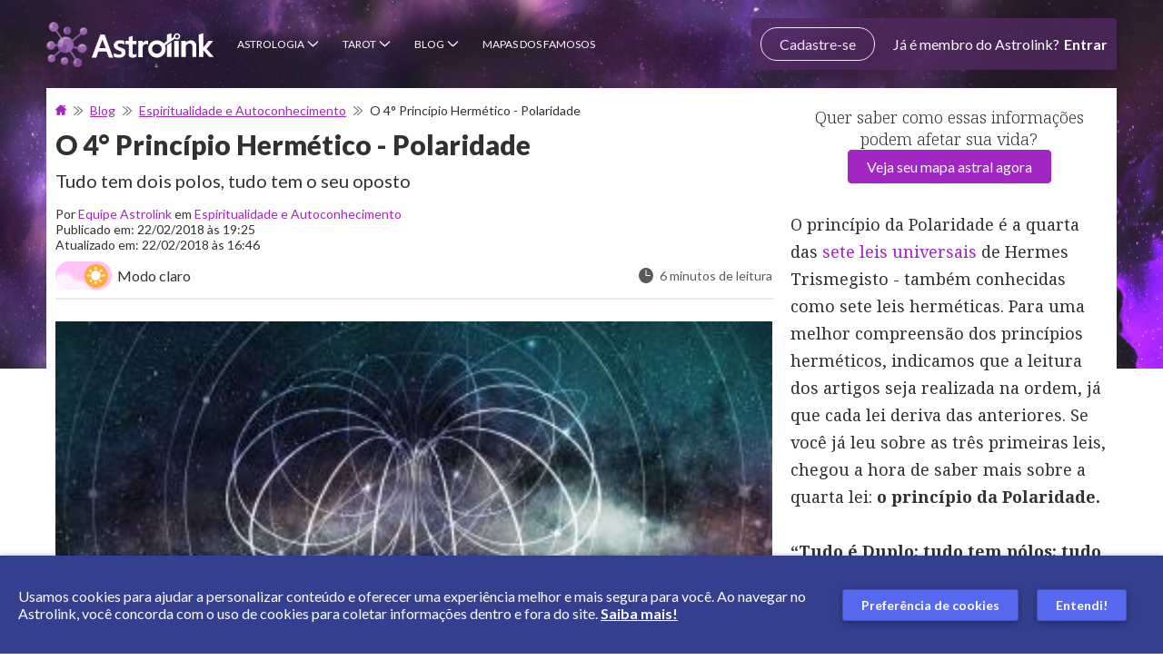

--- FILE ---
content_type: text/html; charset=utf-8
request_url: https://www.astrolink.com.br/artigo/polaridade
body_size: 43894
content:
<!DOCTYPE html><html lang="pt-br"><head><meta charSet="utf-8"/><meta name="viewport" content="width=device-width"/><meta name="author" content="Astrolink"/><meta name="article-image" content="art-72-319803.jpg"/><meta name="google-site-verification" content="d2F9lfAj-mJahEMuzKqx7sHWwb_SWHNAyeYMqa1eeSU"/><title>O Princípio Hermético da Polaridade</title><meta name="robots" content="index,follow"/><meta name="description" content="O princípio da Polaridade é a quarta das sete leis herméticas. Nas polaridades, entendemos que os pólos nada mais são do que dois extremos de um mesmo elemento."/><meta name="twitter:card" content="summary"/><meta name="twitter:site" content="/polaridade"/><meta name="twitter:creator" content="@handle"/><meta property="og:title" content="O Princípio Hermético da Polaridade"/><meta property="og:description" content="O princípio da Polaridade é a quarta das sete leis herméticas. Nas polaridades, entendemos que os pólos nada mais são do que dois extremos de um mesmo elemento."/><meta property="og:url" content="/polaridade"/><meta property="og:type" content="article"/><meta property="og:image" content="https://www.astrolink.com.br/data/artigos/art-72-fb-266042.jpg"/><meta property="og:image:alt" content="Espiritualidade e Autoconhecimento"/><meta property="og:image:type" content="image/jpeg"/><meta property="og:image:width" content="800"/><meta property="og:image:height" content="600"/><meta property="og:image" content="https://www.astrolink.com.br/data/artigos/art-72-fb-266042.jpg"/><meta property="og:image:alt" content="Espiritualidade e Autoconhecimento"/><meta property="og:image:type" content="image/jpeg"/><meta property="og:image:width" content="800"/><meta property="og:image:height" content="600"/><meta property="og:image" content="art-72.-twitter-359196.jpg"/><meta property="og:image:alt" content="Astrolink Twitter"/><meta property="og:image:type" content="image/jpeg"/><meta property="og:image:width" content="800"/><meta property="og:image:height" content="600"/><meta property="og:locale" content="pt-br"/><meta property="og:site_name" content="Astrolink"/><link rel="canonical" href="https://www.astrolink.com.br/artigo/polaridade"/><script type="application/ld+json">{"@context":"https://schema.org","@type":"Article","datePublished":"2018-02-22T19:25:01.000Z","description":"O princípio da Polaridade é a quarta das sete leis herméticas. Nas polaridades, entendemos que os pólos nada mais são do que dois extremos de um mesmo elemento.","mainEntityOfPage":{"@type":"WebPage","@id":"https://www.astrolink.com.br/artigo/polaridade"},"headline":"O Princípio Hermético da Polaridade","image":["/assets/images/articles/1x1art-383-376373.png","/assets/images/articles/4x3art-383-376373.png","/assets/images/articles/16x9art-383-376373.png"],"dateModified":"2023-10-03T16:46:09.000Z","author":[{"@type":"Organization","name":"Equipe Astrolink","url":"https://www.astrolink.com.br"}],"publisher":{"@type":"Organization","name":"Astrolink"}}</script><link rel="preload" as="image" href="https://www.astrolink.com.br/public/images/rebranding-desktop-bg-logged.jpg"/><link rel="preload" as="image" href="https://www.astrolink.com.br/assets/images/footer/play-store.png"/><link rel="preload" as="image" href="https://www.astrolink.com.br/assets/images/footer/apple-store-br.png"/><meta name="next-head-count" content="37"/><style id="stitches">--sxs{--sxs:0 t-bWRdKG t-iJTpMb}@media{:root,.t-bWRdKG{--colors-white:#FFFFFF;--colors-black:#000000;--colors-gray100:#FAFAFA;--colors-gray150:#FAFBFA;--colors-gray200:#EBEBEB;--colors-gray300:#DFDFDF;--colors-gray400:#C8C8C8;--colors-gray500:#ADADAD;--colors-gray600:#919191;--colors-gray700:#737373;--colors-gray800:#3F3F3F;--colors-gray900:#313131;--colors-blue100:#F2F3FF;--colors-blue200:#AFD0FF;--colors-blue300:#A3A7CE;--colors-blue500:#3D4899;--colors-blue600:#363B7B;--colors-purple200:#E5C6EC;--colors-purple400:#B66BC7;--colors-purple500:#A126C3;--colors-purple600:#8C26BF;--colors-pink500:#FC006B;--colors-yellow500:#FFCC60;--colors-orange500:#D67700;--colors-red500:#CC1837;--colors-error:#CC1837;--colors-success:#09A359;--colors-warning:#F6A52D;--colors-primary:;--colors-onPrimary:;--colors-background:;--colors-onBackground:;--colors-border:;--colors-titleColor:var(--colors-gray900);--colors-subTitleColor:var(--colors-gray900);--colors-anchorColor:var(--colors-purple500);--colors-paragraphColor:var(--colors-gray900);--colors-mainBackground:var(--colors-white);--colors-wrapperModal:rgba(0,0,0,.6);--colors-footerBackground:var(--colors-gray100);--colors-footerAnchorColor:#3243c4;--colors-footerFontColor:var(--colors-gray700);--fontWeights-light:300;--fontWeights-normal:400;--fontWeights-bold:700;--fontWeights-black:900;--lineHeights-1:normal;--lineHeights-2:2.2174rem;--letterSpacings-1:0px;--space-bee:12px;--space-butterfly:14px;--space-mouse:16px;--space-goat:24px;--space-horse:32px;--fontSizes-bee:0.75rem;--fontSizes-butterfly:0.875rem;--fontSizes-mouse:1rem;--fontSizes-cat:1.125rem;--fontSizes-dog:1.25rem;--fontSizes-goat:1.5rem;--fontSizes-horse:2rem;--fontSizes-elephant:2.25rem;--radii-1:4px;--radii-2:8px;--radii-3:99px;--radii-round:99%;--fonts-lato:'Lato', sans-serif;--fonts-georgia:'Noto Serif Georgian', serif}.t-iJTpMb{--colors-gray300:#aaaaaa;--colors-titleColor:var(--colors-white);--colors-anchorColor:#f4ccff;--colors-subTitleColor:var(--colors-white);--colors-paragraphColor:var(--colors-white);--colors-mainBackground:#161616;--colors-footerBackground:#1f0f3f;--colors-footerAnchorColor:#d19eff;--colors-footerFontColor:var(--colors-white)}}--sxs{--sxs:1 k-gwULxT k-ifyTty k-bRQBEb k-fUjnhT k-cexdbG bPMpmd}@media{@keyframes k-gwULxT{100%{background-position:-200% 0%}}@keyframes k-ifyTty{from{opacity:0;transform:translateY(-2px)}to{opacity:1;transform:translateY(0)}}@keyframes k-bRQBEb{from{opacity:0;transform:translateX(2px)}to{opacity:1;transform:translateX(0)}}@keyframes k-fUjnhT{from{opacity:0;transform:translateY(2px)}to{opacity:1;transform:translateY(0)}}@keyframes k-cexdbG{from{opacity:0;transform:translateX(-2px)}to{opacity:1;transform:translateX(0)}}html,body{margin:0;padding:0;font-family:var(--fonts-lato);-webkit-font-smoothing:antialiased;scroll-behavior:smooth}a{color:inherit;text-decoration:none}*{margin:0;padding:0;box-sizing:border-box;text-rendering:optimizeLegibility}.async-hide{opacity:0 !important}}--sxs{--sxs:2 c-cyCRwD c-jNCuLO c-dtwSpH c-ePUzPK c-jNkdvl c-fOFRhI c-ecNDOS c-cOzPdG c-haubRP c-cvksQM c-fyqKOz c-dFPYVJ c-ePcqmS c-fvGxGJ c-hHyORy c-vbDtq c-fUsXjC c-jUFVcM c-eJrBel c-PJLV c-hyhLFK c-kLbHjq c-fzoFAT c-dYQLjD c-hglEzQ c-fFMVzG c-cFJoQG c-jVBAwe c-bSgmms c-bxzZTT c-cZhcpZ c-kQJQTh c-ewMvgR c-jRmZPf c-dYakJy c-cZFJax c-cIxQTz c-iKkmHs c-jxMgWo c-eVAUFW c-kFjuXo c-fBXvSD c-liWxDz c-lmOqLv c-gSQJDv c-cTQpdx c-cvqODU c-gNWzEg c-cQYwUE c-bAbrYn c-cyXkvn c-gyBxsn c-iTnOrE c-duZdhl c-gnRrYB c-bffJsY c-gjdJOs c-bNacxf c-eQeBgl c-dMsHzN c-hXMGAV c-iwGSLE c-kNcFoE c-cUUqxq c-cbZQXa c-kAzQxy c-byXmXO c-ebbztm c-ijkSGy c-fTeewx c-fDFTjq c-iCgFbP c-jjWMzy c-fRGcHO c-frzDQG c-gwCjqJ c-etjOlP c-kLZYeT c-fFQqmI c-livJiO c-ctqAPB c-hLcETs c-kFWstG c-juteDY c-cEJeKj}@media{.c-cyCRwD{--font-color-p:#4a4a4a;--font-color-h3:#313131}.c-cyCRwD 
        p,.c-cyCRwD li
    {font-size:18px;line-height:30px;font-weight:var(--fontWeights-normal);color:var(--colors-font-color-p)}.c-cyCRwD 
        p:not(li),.c-cyCRwD li
    :not(li){margin-bottom:32px}.c-cyCRwD 
        p 
            b,.c-cyCRwD 
        p strong
        ,.c-cyCRwD li
     
            b,.c-cyCRwD li
     strong
        {font-weight:var(--fontWeights-bold)}.c-cyCRwD h3{font-size:23px;line-height:28px;margin:25px 0 18px;color:var(--colors-font-color-h3);font-weight:var(--fontWeights-black)}.c-cyCRwD .legacy p{color:var(--colors-font-color-p)}.c-jNCuLO{---titleBlue:#343f8f;---color-button-gradient-default:#a041a6;---color-button-gradient-blue:#363b7c;---color-button-gradient-hover-default:#9c37a3;---color-button-gradient-hover-blue:#31367a;---color-panel-button:#a226c0;---color-ghost-button:#9f41a6;---color-ghost-button-border:#a54eac;---address-strong-color:#4f167c;---address-hr-color-one:#3e1f6b;---address-hr-color-two:#9b217b;---address-paragraph-color:#4a4a4a;---address-background-color:#fafafa;---article-pink-gradient-1:#a63370;---article-pink-gradient-2:#c6698c;---article-blue-gradient-1:#031643;---article-blue-gradient-2:#3b5296;---article-green-gradient-1:#1b6937;---article-green-gradient-2:#6dd699;---article-purple-gradient-1:#31095b;---article-purple-gradient-2:#953ee2;---article-orange-gradient-1:#c67c21;---article-orange-gradient-2:#ffc272;---article-cyan-gradient-1:#3ba5c6;---article-cyan-gradient-2:#91ddff;---article-lilac-gradient-1:#8959b2;---article-lilac-gradient-2:#b894ef}.c-jNCuLO .table-responsive{overflow-x:auto}.c-jNCuLO .button-cta{margin:20px 0 30px}.c-jNCuLO .button-cta--mobile{margin-top:0}.c-jNCuLO .button-align--center{display:flex;align-items:center;flex-direction:column}.c-jNCuLO .button-align--hidden{display:none}@media screen and (min-width: $desktop-min-width){.c-jNCuLO .button-align--hidden{display:flex}}.c-jNCuLO .button-align--center .cta-title{font-size:18px;text-align:center;color:var(--colors-gray700);font-weight:var(--fontWeights-light);padding-bottom:15px}.c-jNCuLO .button-articles{color:var(--colors-white);font-size:14px;font-weight:var(--fontWeights-bold);border-radius:4px;padding:20px 25px;box-shadow:0 2px 4px 0 rgba(0, 0, 0, 0.2);background-image:linear-gradient(to bottom, var(---color-button-gradient-default), var(---color-button-gradient-blue))}.c-jNCuLO .button-articles:hover,.c-jNCuLO .button-articles:active{color:var(--colors-white);background-image:linear-gradient(to bottom, var(---color-button-gradient-hover-default), var(---color-button-gradient-hover-blue))}@media (max-width: 320px){.c-jNCuLO .button-articles{font-size:12px;padding:20px 10px}}.c-jNCuLO .button-articles--ghost{font-size:20px;box-shadow:none;background-image:none;background-color:var(--colors-white);color:var(---color-ghost-button);border:solid 1px var(---color-ghost-button-border);white-space:unset}.c-jNCuLO .astro-accordion{margin:5px 0;display:flex;flex-direction:column}.c-jNCuLO .astro-accordion__title{display:flex;font-size:18px;cursor:pointer;margin-bottom:5px;border-radius:4px;padding:10px 20px;font-weight:var(--fontWeights-normal);color:var(--colors-blue500);background-color:rgba(154,165,245,.4);transition:background-color .2s ease-out}.c-jNCuLO .astro-accordion__title:hover{background-color:rgba(154,165,245,.8)}.c-jNCuLO .astro-accordion__title:after{content:url('/assets/images/articles/arrow.svg');top:2px;height:20px;display:block;position:relative;transition:transform .3s ease-out}.c-jNCuLO .astro-accordion__title > span{width:100%}.c-jNCuLO .astro-accordion__title img{width:22px;height:22px;object-fit:contain;margin:0 15px 0 0 !important}.c-jNCuLO .astro-accordion__title--show::after{transform:rotate(90deg)}.c-jNCuLO .astro-accordion__title--show + .astro-accordion__content p{margin-bottom:32px !important}.c-jNCuLO .astro-accordion__content{max-height:0;overflow:hidden;transition:max-height .2s ease-out}.c-jNCuLO .article-format .container{padding:0 20px}.c-jNCuLO .article-format a:hover{color:#5769ef}.c-jNCuLO .article-format .article-img{width:100%;margin-top:20px;border-radius:5px}.c-jNCuLO .article-format h1,.c-jNCuLO .article-format h2,.c-jNCuLO .article-format h3{margin:0;color:var(--colors-gray900);text-align:left;font-style:normal;font-stretch:normal;letter-spacing:normal;line-height:normal,1.2174em}.c-jNCuLO .article-format h1{font-weight:900;color:var(---titleBlue);font-size:var(--fontSizes-elephant);margin-bottom:.6111em}.c-jNCuLO .article-format .h1_sub{font-size:18px;color:#313131;font-weight:var(--fontWeights-normal)}.c-jNCuLO .article-format .h1_topo{margin:0;font-size:16px;color:var(--colors-white);font-weight:var(--fontWeights-normal);display:inline-block}.c-jNCuLO .article-format h2{font-size:var(--fontSizes-horse);font-weight:var(--fontWeights-bold);margin-bottom:.7586em}.c-jNCuLO .article-format h3{font-weight:var(--fontWeights-bold);margin-bottom:.88em;font-size:var(--fontSizes-mouse)}.c-jNCuLO .article-format #article_body h1.mt-1{margin-top:.6111em}.c-jNCuLO .article-format #article_body h1.mt-2{margin-top:1.2222em}.c-jNCuLO .article-format #article_body h2.mt-1{margin-top:.7586em}.c-jNCuLO .article-format #article_body h2.mt-2{margin-top:.7586em}.c-jNCuLO .article-format #article_body h3.mt-1{margin-top:.88em}.c-jNCuLO .article-format #article_body h3.mt-2{margin-top:1.76em}.c-jNCuLO .article-format #article_body p,.c-jNCuLO .article-format #article_body b{font-size:var(--fontSizes-horse);margin-bottom:2em;line-height:1.875em}.c-jNCuLO .article-format #article_body p{color:var(--colors-gray800);font-weight:var(--fontWeights-normal)}.c-jNCuLO .article-format #article_body b{color:var(--colors-gray900);font-weight:var(--fontWeights-bold)}.c-jNCuLO .article-format #article_body ol,.c-jNCuLO .article-format #article_body ul{padding:0;color:var(--colors-gray800);font-size:var(--fontSizes-horse);list-style:revert;font-weight:var(--fontWeights-normal);padding-inline-start:1.5em}.c-jNCuLO .article-format #article_body ol a,.c-jNCuLO .article-format #article_body ul a{text-decoration:underline}.c-jNCuLO .article-format #article_body ol a:hover,.c-jNCuLO .article-format #article_body ul a:hover{color:var(--colors-black)}.c-jNCuLO .article-format #article_body ul > p{margin-bottom:0}.c-jNCuLO .article-format #article_body .list{padding:0;color:var(--colors-gray800);list-style:none;font-size:var(--fontSizes-horse);font-weight:var(--fontWeights-normal)}.c-jNCuLO .article-format #article_body li{display:list-item;margin-bottom:.7812em}.c-jNCuLO .article-format #article_body li > img{float:left;width:1.6667em;height:1.6667em;margin:.3333rem .5556em 0 0}.c-jNCuLO .article-format #article_body .list > li{margin:0;display:flex;line-height:1.875em}.c-jNCuLO .article-format #article_body .quote_left,.c-jNCuLO .article-format #article_body .quote_right{line-height:1.33;color:#8845af;font-weight:var(--fontWeights-bold);font-style:normal;text-align:center;font-size:1.7857em;margin-bottom:.6em;font-stretch:normal;letter-spacing:normal}.c-jNCuLO .article-format #article_body .quote_left::after,.c-jNCuLO .article-format #article_body .quote_left::before,.c-jNCuLO .article-format #article_body .quote_right::after,.c-jNCuLO .article-format #article_body .quote_right::before{opacity:0.5;content:"\"";display:inline-block}.c-jNCuLO .article-format #article_body .quote_left::before{margin-right:.2em;margin-bottom:-.48em}.c-jNCuLO .article-format #article_body .quote_left::after{margin-bottom:-1em}.c-jNCuLO .article-format #article_body .article__info{width:100%;border-radius:1em;margin-bottom:1.875em;background-size:cover;padding:1.6875em 2.5em;background-position:top;background-repeat:no-repeat}.c-jNCuLO .article-format #article_body .article__info > ul{margin:0;padding:0}.c-jNCuLO .article-format #article_body .article__info > ul li{color:var(--colors-white);display:list-item;margin-bottom:.7812em}.c-jNCuLO .article-format #article_body .article__info > ul li:last-child{margin-bottom:0}.c-jNCuLO .article-format #article_body .article__info > ul a{color:var(--colors-white);text-decoration:underline}.c-jNCuLO .article-format #article_body .article__info > ul a:hover{color:var(--colors-white)}.c-jNCuLO .article-format #article_body .article__info--pink{background-image:url('/assets/images/articles/info-stars.svg'), linear-gradient(to bottom, var(---article-pink-gradient-1), var(---article-pink-gradient-2))}.c-jNCuLO .article-format #article_body .article__info--pink > ul{list-style-image:url('/assets/images/articles/star-pink.svg')}.c-jNCuLO .article-format #article_body .article__info--purple{background-image:url('/assets/images/articles/info-stars.svg'), linear-gradient(to bottom, var(---article-purple-gradient-1), var(---article-purple-gradient-2))}.c-jNCuLO .article-format #article_body .article__info--purple > ul{list-style-image:url('/assets/images/articles/star-purple.svg')}.c-jNCuLO .article-format #article_body .article__info--lilac{background-image:url('/assets/images/articles/info-stars.svg'), linear-gradient(to bottom, var(---article-lilac-gradient-1), var(---article-lilac-gradient-2))}.c-jNCuLO .article-format #article_body .article__info--lilac > ul{list-style-image:url('/assets/images/articles/star-lilac.svg')}.c-jNCuLO .article-format #article_body .article__info--blue{background-image:url('/assets/images/articles/info-stars.svg'), linear-gradient(to bottom, var(---article-blue-gradient-1), var(---article-blue-gradient-2))}.c-jNCuLO .article-format #article_body .article__info--blue > ul{list-style-image:url('/assets/images/articles/star-blue.svg')}.c-jNCuLO .article-format #article_body .article__info--cyan{background-image:url('/assets/images/articles/info-stars.svg'), linear-gradient(to bottom, var(---article-cyan-gradient-1), var(---article-cyan-gradient-2))}.c-jNCuLO .article-format #article_body .article__info--cyan > ul{list-style-image:url('/assets/images/articles/star-blue.svg')}.c-jNCuLO .article-format #article_body .article__info--orange{background-image:url('/assets/images/articles/info-stars.svg'), linear-gradient(to bottom, var(---article-orange-gradient-1), var(---article-orange-gradient-2))}.c-jNCuLO .article-format #article_body .article__info--orange > ul{list-style-image:url('/assets/images/articles/star-orange.svg')}.c-jNCuLO .article-format #article_body .article__info--green{background-image:url('/assets/images/articles/info-stars.svg'), linear-gradient(to bottom, var(---article-green-gradient-1), var(---article-green-gradient-2))}.c-jNCuLO .article-format #article_body .article__info--green > ul{list-style-image:url('/assets/images/articles/star-green.svg')}.c-jNCuLO .article-format #article_body .article__button{width:auto;color:var(--colors-white);max-width:100%;display:block;padding:.5em 1em;text-align:center;border-radius:1em;margin:.75em auto;min-width:8.3333em;font-weight:var(--fontWeights-black);word-wrap:break-word;font-size:1em,var(--fontSizes-horse)}.c-jNCuLO .article-format #article_body .article__button:hover{color:var(--colors-white);text-decoration:underline}.c-jNCuLO .article-format #article_body .article__button--pink{background-color:var(---article-pink-gradient-1);background-image:linear-gradient(to bottom, var(---article-pink-gradient-1), var(---article-pink-gradient-2))}.c-jNCuLO .article-format #article_body .article__button--purple{background-color:var(---article-purple-gradient-1);background-image:linear-gradient(to bottom, var(---article-purple-gradient-1), var(---article-purple-gradient-2))}.c-jNCuLO .article-format #article_body .article__button--lilac{background-color:var(---article-lilac-gradient-1);background-image:linear-gradient(to bottom, var(---article-lilac-gradient-1), var(---article-lilac-gradient-2))}.c-jNCuLO .article-format #article_body .article__button--blue{background-color:var(---article-blue-gradient-1);background-image:linear-gradient(to bottom, var(---article-blue-gradient-1), var(---article-blue-gradient-2))}.c-jNCuLO .article-format #article_body .article__button--cyan{background-color:var(---article-cyan-gradient-1);background-image:linear-gradient(to bottom, var(---article-cyan-gradient-1), var(---article-cyan-gradient-2))}.c-jNCuLO .article-format #article_body .article__button--orange{background-color:var(---article-orange-gradient-1);background-image:linear-gradient(to bottom, var(---article-orange-gradient-1), var(---article-orange-gradient-2))}.c-jNCuLO .article-format #article_body .article__button--green{background-color:var(---article-green-gradient-1);background-image:linear-gradient(to bottom, var(---article-green-gradient-1), var(---article-green-gradient-2))}.c-jNCuLO .article-format #article_body pre{padding:.3125em;margin-bottom:1.5em;white-space:pre-wrap;font-size:var(--fontSizes-horse);background-color:var(--colors-white)}.c-jNCuLO .article-format .breadcrumb2{width:100%;overflow:hidden;white-space:nowrap;margin-bottom:30px;word-wrap:break-word;text-overflow:ellipsis}.c-jNCuLO .article-format .bread_arrow{width:7px;height:7px;margin:0 7px;display:inline-block;background:url(/img/breadcrumbs1.png) 0 0 no-repeat}.c-jNCuLO .article-format .art_redacao{margin:10px 0px}.c-jNCuLO .label{line-height:1;color:var(--colors-white);font-size:75%;font-weight:700;display:inline;text-align:center;white-space:nowrap;border-radius:.25em;padding:.2em .6em .3em;vertical-align:baseline}.c-jNCuLO a.label:focus,.c-jNCuLO a.label:hover{color:var(--colors-white);cursor:pointer;text-decoration:none}.c-jNCuLO .label:empty{display:none}.c-jNCuLO .btn .label{top:-1px;position:relative}.c-jNCuLO .label-default{background-color:#777}.c-jNCuLO .label-default[href]:focus,.c-jNCuLO .label-default[href]:hover{background-color:#5e5e5e}.c-jNCuLO .label-primary{background-color:#337ab7}.c-jNCuLO .label-primary[href]:focus,.c-jNCuLO .label-primary[href]:hover{background-color:#286090}.c-jNCuLO .label-success{background-color:#5cb85c}.c-jNCuLO .label-success[href]:focus,.c-jNCuLO .label-success[href]:hover{background-color:#449d44}.c-jNCuLO .label-info{background-color:#5bc0de}.c-jNCuLO .label-info[href]:focus,.c-jNCuLO .label-info[href]:hover{background-color:#31b0d5}.c-jNCuLO .label-warning{background-color:#f0ad4e}.c-jNCuLO .label-warning[href]:focus,.c-jNCuLO .label-warning[href]:hover{background-color:#ec971f}.c-jNCuLO .label-danger{background-color:#d9534f}.c-jNCuLO .label-danger[href]:focus,.c-jNCuLO .label-danger[href]:hover{background-color:#c9302c}.c-jNCuLO .article__panel{display:flex;align-items:center;flex-direction:column}.c-jNCuLO .article__panel > div p,.c-jNCuLO .article__panel > div span{display:block;font-size:16px;line-height:1.88;margin-bottom:10px}.c-jNCuLO .article__panel > div a{font-size:16px;letter-spacing:0.09px;font-weight:var(--fontWeights-weight-bold);text-decoration:underline;color:var(---color-panel-button)}@media screen and (min-width: $tablet-min-width){.c-jNCuLO .article__panel{column-gap:30px;flex-direction:row}}@media screen and (min-width: $tablet-min-width){.c-jNCuLO .article__panel > img,.c-jNCuLO .article__panel > picture > img{max-height:300px}}@media screen and (min-width: $tablet-min-width){.c-jNCuLO .article__panel > div{margin-bottom:5px}}@media screen and (min-width: $tablet-min-width){.c-jNCuLO .article__panel > div span,.c-jNCuLO .article__panel > div span p{font-size:18px;line-height:1.67}}@media screen and (min-width: $tablet-min-width){.c-jNCuLO .article__panel > div a{font-size:18px;letter-spacing:0.1px}}@media screen and (min-width: $desktop-min-width){.c-jNCuLO .button-cta--mobile{display:none}}@media screen and (min-width: $desktop-min-width){.c-jNCuLO .address{flex-direction:row;padding:17px 50px 17px 28.9px}}@media screen and (min-width: $desktop-min-width){.c-jNCuLO .address > img{margin-bottom:0;margin-right:34px}}@media screen and (min-width: $desktop-min-width){.c-jNCuLO .address__content{align-items:flex-start}}@media screen and (min-width: $desktop-min-width){.c-jNCuLO .address__content > p,.c-jNCuLO .address__content > span,.c-jNCuLO .address__content > span a,.c-jNCuLO .address__content > strong{text-align:left}}@media screen and (min-width: $desktop-min-width){.c-jNCuLO .address__content > p{margin:8.2px 34.1px 10px 0 !important}}@media screen and (min-width: $desktop-min-width){.c-jNCuLO .address__content > hr{max-width:24.625em;margin:11px 0 !important}}@media screen and (min-width: 768px){.c-jNCuLO .article-format .container{padding:0px 10px}}@media screen and (min-width: 768px){.c-jNCuLO .article-format .h1_sub{font-size:20px}}@media screen and (min-width: 768px){.c-jNCuLO .article-format .h1_topo{font-size:35px}}@media screen and (min-width: 768px){.c-jNCuLO .article-format #article_body .quote_left,.c-jNCuLO .article-format #article_body .quote_right{text-align:left;width:10.8333em;font-size:2.1429em;margin-bottom:.3333em}}@media screen and (min-width: 768px){.c-jNCuLO .article-format #article_body .quote_left::after,.c-jNCuLO .article-format #article_body .quote_right::after,.c-jNCuLO .article-format #article_body .quote_left::before,.c-jNCuLO .article-format #article_body .quote_right::before{content:''}}@media screen and (min-width: 768px){.c-jNCuLO .article-format #article_body .quote_left{float:left}}@media screen and (min-width: 768px){.c-jNCuLO .article-format #article_body .quote_left::before{width:1.9333em;height:1.9333em;background-size:1.9333rem 1.9333em;background:url('/assets/images/articles/quote-left-purple.png') 0 0 no-repeat}}@media screen and (min-width: 768px){.c-jNCuLO .article-format #article_body .quote_right{float:right}}@media screen and (min-width: 768px){.c-jNCuLO .article-format #article_body .quote_right::after{filter:FlipH;width:1.9333em;height:1.9333em;ms-filter:"FlipH";margin-left:.3333em;margin-bottom:-.8333em;transform:scaleX(-1);-o-transform:scaleX(-1);-moz-transform:scaleX(-1);-webkit-transform:scaleX(-1);background-size:1.9333em 1.9333em;background:url('/assets/images/articles/quote-left-purple.png') 0 0 no-repeat}}.t-iJTpMb .c-jNCuLO .astro-accordion__title{color:var(--colors-paragraphColor)}.t-iJTpMb .c-jNCuLO .astro-accordion__title::after{filter:invert(2) brightness(2)}.t-iJTpMb .c-jNCuLO .article-format #article_body .quote_left,.t-iJTpMb .c-jNCuLO .article-format #article_body .quote_right{color:var(--colors-paragraphColor)}.c-dtwSpH{---h1Size:2.125rem;---h2Size:1.375rem}.c-dtwSpH .article-format{max-width:100vw;padding:0px 10px}.c-dtwSpH .article-format #article_body b,.c-dtwSpH .article-format #article_body strong{font-weight:var(--fontWeights-bold)}.c-dtwSpH .article-format #article_body h1{color:var(--colors-titleColor);font-size:var(---h1Size);font-weight:var(--fontWeights-black);margin-bottom:10px}.c-dtwSpH .article-format #article_body > p,.c-dtwSpH .article-format #article_body > ul > li > p{all:unset}.c-dtwSpH .article-format #article_body > *[data-text-align="start"]{text-align:flex-start}.c-dtwSpH .article-format #article_body > *[data-text-align="end"]{text-align:flex-end}.c-dtwSpH .article-format #article_body > *[data-text-align="center"]{text-align:center;margin-inline-start:auto;margin-inline-end:auto}.c-dtwSpH .article-format #article_body > h1,.c-dtwSpH .article-format #article_body > h2,.c-dtwSpH .article-format #article_body > h3,.c-dtwSpH .article-format #article_body > h4,.c-dtwSpH .article-format #article_body > *[data-as="h1"],.c-dtwSpH .article-format #article_body > *[data-as="h2"],.c-dtwSpH .article-format #article_body > *[data-as="h3"],.c-dtwSpH .article-format #article_body > *[data-as="h4"]{margin:0;color:var(--colors-titleColor);line-height:normal;font-weight:var(--fontWeights-black)}.c-dtwSpH .article-format #article_body > h2,.c-dtwSpH .article-format #article_body > *[data-as="h2"]{font-size:var(---h2Size);margin:32px 0 12px}.c-dtwSpH .article-format #article_body > h2 > span,.c-dtwSpH .article-format #article_body > *[data-as="h2"] > span{font-size:var(---h2Size);line-height:normal;font-weight:var(--fontWeights-black);color:var(--colors-titleColor) !important}.c-dtwSpH .article-format #article_body > h3,.c-dtwSpH .article-format #article_body > *[data-as="h3"]{font-size:var(--fontSizes-cat);margin-bottom:5px}.c-dtwSpH .article-format #article_body > h3 > span,.c-dtwSpH .article-format #article_body > *[data-as="h3"] > span{font-size:var(--fontSizes-cat);line-height:normal;font-weight:var(--fontWeights-black);color:var(--colors-titleColor) !important}.c-dtwSpH .article-format #article_body > h4,.c-dtwSpH .article-format #article_body > *[data-as="h4"]{font-size:var(--fontSizes-mouse);color:var(--colors-paragraphColor)}.c-dtwSpH .article-format #article_body p,.c-dtwSpH .article-format #article_body > p,.c-dtwSpH .article-format #article_body > ul,.c-dtwSpH .article-format #article_body > ul > li,.c-dtwSpH .article-format #article_body > ul > li > p,.c-dtwSpH .article-format #article_body > *[data-as="p"],.c-dtwSpH .article-format #article_body > .article__tape-link > *{margin:0;font-weight:var(--fontWeights-normal);line-height:1.875rem;font-family:var(--fonts-georgia);color:var(--colors-paragraphColor)}.c-dtwSpH .article-format #article_body p > span,.c-dtwSpH .article-format #article_body > p > span,.c-dtwSpH .article-format #article_body > ul > span,.c-dtwSpH .article-format #article_body > ul > li > span,.c-dtwSpH .article-format #article_body > ul > li > p > span,.c-dtwSpH .article-format #article_body > *[data-as="p"] > span,.c-dtwSpH .article-format #article_body > .article__tape-link > * > span{color:var(--colors-paragraphColor) !important}.c-dtwSpH .article-format #article_body .tg td,.c-dtwSpH .article-format #article_body td{color:var(--colors-paragraphColor)}.c-dtwSpH .article-format #article_body > p{margin:0;display:block}.c-dtwSpH .article-format #article_body > p + p,.c-dtwSpH .article-format #article_body > p + blockquote{margin-top:32px}.c-dtwSpH .article-format #article_body p,.c-dtwSpH .article-format #article_body > p,.c-dtwSpH .article-format #article_body > ul > li,.c-dtwSpH .article-format #article_body > *[data-as="p"]{font-size:var(--fontSizes-mouse);line-height:1.875rem}.c-dtwSpH .article-format #article_body > ul{padding-left:0;list-style-position:inside}.c-dtwSpH .article-format #article_body > ul > li{margin-bottom:5px;line-height:1.875rem}.c-dtwSpH .article-format #article_body > ul > li::marker{color:var(--colors-titleColor)}.c-dtwSpH .article-format #article_body > ul > li > p{margin-left:-8px}.c-dtwSpH .article-format #article_body > ul > li :last-of-type{margin-bottom:0}.c-dtwSpH .article-format #article_body > img{object-fit:contain}.c-dtwSpH .article-format #article_body > img[data-strategy="full"]{width:100%}.c-dtwSpH .article-format #article_body * + ul{margin-top:9px;padding-left:20px}.c-dtwSpH .article-format #article_body * + h3,.c-dtwSpH .article-format #article_body * + *[data-as="h3"]{margin-top:32px}.c-dtwSpH .article-format #article_body a{cursor:pointer}.c-dtwSpH .article-format #article_body a,.c-dtwSpH .article-format #article_body > .article__tape-link > *{font-size:var(--fontSizes-mouse);color:var(--colors-anchorColor)}.c-dtwSpH .article-format #article_body .article__tape-link{width:100%;display:block;border-radius:var(--radii-1);position:relative;text-decoration:unset;border:1px solid var(--colors-gray200);padding:10px 10px 10px 28px}.c-dtwSpH .article-format #article_body .article__tape-link::before{top:-1px;content:"";left:-1px;width:15px;position:absolute;display:inline-block;border-radius:var(--radii-1) 0 0 var(--radii-1);height:calc(100% + 2px);background-color:#e8c1f1}.c-dtwSpH .article-format #article_body .article__tape-link > *{font-weight:var(--fontWeights-bold);text-decoration:underline}.c-dtwSpH .article-format #article_body .article__tape-link--planets{margin-top:24px}.c-dtwSpH .article-format #article_body .article__tape-link--planets > span{flex-wrap:wrap;display:flex;flex-direction:row;justify-content:center;align-items:center;justify-content:flex-start}.c-dtwSpH .article-format #article_body .article__tape-link--planets > span > img{margin:0 4px;width:auto;height:21px}.c-dtwSpH .article-format #article_body hr{border:0;margin:20px 0;display:block;border-top:1px solid #eee}.c-dtwSpH .article-format #article_body blockquote{font-size:17px;margin:0 0 20px;padding:10px 20px;border-left:5px solid #d3d3d3}.t-iJTpMb .c-dtwSpH .article-format #article_body blockquote{border-color:var(--colors-white)}.t-iJTpMb .c-dtwSpH .article-format #article_body .article__tape-link{border-color:var(--colors-gray800);background-color:var(--colors-gray800)}.t-iJTpMb .c-dtwSpH .article-format #article_body hr{border-color:rgb(75,74,74)}.c-dtwSpH .article-format #article_body .table-responsive{width:100%;min-height:.01%;overflow-x:auto;overflow-y:hidden;margin-block-start:32px;margin-block-end:15px;scrollbar-width:none;-ms-overflow-style:none}.c-dtwSpH .article-format #article_body .table-responsive::-webkit-scrollbar{display:none}.c-dtwSpH .article-format #article_body .table-responsive{border:1px solid #ddd}.c-dtwSpH .article-format #article_body .table-striped{width:100%;margin-bottom:0;border-spacing:0}.c-dtwSpH .article-format #article_body .table-striped tr{background-color:transparent}.c-dtwSpH .article-format #article_body .table-striped tr:first-of-type > td{border-top:none}.c-dtwSpH .article-format #article_body .table-striped tr:nth-of-type(odd){background-color:var(--colors-gray150)}.t-iJTpMb .c-dtwSpH .article-format #article_body .table-striped tr:nth-of-type(odd){background-color:var(--colors-black)}.c-dtwSpH .article-format #article_body .table-striped tr > th,.c-dtwSpH .article-format #article_body .table-striped tr > td{padding:8px;border-spacing:0;white-space:nowrap;vertical-align:top;font-size:var(--fontSizes-butterfly);line-height:1.42857143;border-collapse:collapse;border-top:1px solid #ddd}@media only screen and (min-width: 1025px){.c-dtwSpH .article-format #article_body > h2,.c-dtwSpH .article-format #article_body > *[data-as="h2"]{font-size:1.675rem}}@media only screen and (min-width: 1025px){.c-dtwSpH .article-format #article_body > h4,.c-dtwSpH .article-format #article_body > *[data-as="h4"]{font-size:var(--fontSizes-cat)}}@media only screen and (min-width: 1025px){.c-dtwSpH .article-format #article_body > h3,.c-dtwSpH .article-format #article_body > *[data-as="h3"]{font-size:1.375rem;margin-bottom:10px}}@media only screen and (min-width: 1025px){.c-dtwSpH .article-format #article_body > p,.c-dtwSpH .article-format #article_body > ul > li,.c-dtwSpH .article-format #article_body > *[data-as="p"],.c-dtwSpH .article-format #article_body a,.c-dtwSpH .article-format #article_body > .article__tape-link > *{font-size:var(--fontSizes-cat);line-height:30px}}@media only screen and (min-width: 1025px){.c-dtwSpH .article-format #article_body > p + p{margin-top:30px}}@media only screen and (min-width: 1025px){.c-dtwSpH .article-format #article_body > ul > li{margin:0 0 10px}}@media only screen and (min-width: 1025px){.c-dtwSpH .article-format #article_body * + h3,.c-dtwSpH .article-format #article_body * + *[data-as="h3"]{margin-top:30px}}@media only screen and (min-width: 1025px){.c-dtwSpH .article-format #article_body .table-responsive{border-inline:none}}.c-ePUzPK{---contentPadding:14px;---containerPadding:16px;---horizontalPadding:28px;---loginContainerButtonColor:#f8e3ff;---loginContainerBackground:rgba(79, 41, 95, 0.8);---fullPadding:calc(var(---contentPadding) + var(---containerPadding));padding-top:70px;position:relative;align-items:center;display:flex;align-items:center;flex-direction:column;background-color:var(--colors-mainBackground)}.c-ePUzPK > footer{padding-inline-start:var(---containerPadding);padding-inline-end:var(---containerPadding)}.c-ePUzPK > .c-eQeBgl:where(.c-gwQCNM){top:0;left:0;z-index:auto;width:100%;height:471.6px;position:absolute}.c-ePUzPK > .c-eQeBgl:where(.c-gwQCNM) img{object-position:right bottom}@media only screen and (min-width: 1025px){.c-ePUzPK{padding-top:0}}@media only screen and (min-width: 1025px){.c-ePUzPK > .c-eQeBgl:where(.c-gwQCNM){width:100%;height:406px}}@media only screen and (min-width: 1025px){.c-ePUzPK > .c-eQeBgl:where(.c-gwQCNM) > div::after{left:0;bottom:0;content:"";width:100%;height:6px;position:absolute;background-image:linear-gradient(to right,#250e3a,#e8c1f1)}}@media only screen and (min-width: 1025px){.c-ePUzPK > .c-eQeBgl:where(.c-gwQCNM) > div > img{object-fit:cover;object-position:center}}@media only screen and (min-width: 1600px){.c-ePUzPK > .c-eQeBgl:where(.c-gwQCNM) > div > img{object-position:left}}.c-jNkdvl{max-width:100vw;position:relative;display:flex;align-items:center;flex-direction:column}.c-jNkdvl  
        > .c-ecNDOS,.c-jNkdvl > .c-ecNDOS + div,.c-jNkdvl > .c-kcgFFJ
    {width:100%}@media (max-width: 430px){.c-jNkdvl  
        > .c-ecNDOS,.c-jNkdvl > .c-ecNDOS + div,.c-jNkdvl > .c-kcgFFJ
    {padding-inline-start:var(---containerPadding)}}.c-jNkdvl  
        > .c-ecNDOS,.c-jNkdvl > .c-ecNDOS + div,.c-jNkdvl > .c-kcgFFJ
    {padding:0px 10px}.c-jNkdvl > .c-ecNDOS + div{background-color:var(--colors-mainBackground)}.c-jNkdvl > .c-IVuwv{padding-block-start:26px;padding-block-end:36px;padding-inline-start:var(---containerPadding);padding-inline-end:var(---containerPadding)}.c-jNkdvl .c-hHyORy{margin-block-start:20px;margin-block-end:30px}.c-jNkdvl > nav li > div[data-logged="false"]{background-color:var(---loginContainerBackground)}.c-jNkdvl > nav li > div[data-logged="false"] > button{border-radius:var(--radii-3);text-decoration:unset;background-color:transparent !important;border-color:var(---loginContainerButtonColor) !important}.c-jNkdvl > nav li > div[data-logged="false"] > button > span{color:var(---loginContainerButtonColor) !important}.c-jNkdvl > nav li > div[data-logged="false"] > button:first-of-type{min-width:120px}.c-jNkdvl > nav li > div[data-logged="false"] > button:last-of-type{font-weight:var(--fontWeights-bold)}.c-jNkdvl > nav li > div[data-logged="false"] > button:last-of-type > span{color:var(--colors-white) !important}.c-jNkdvl > nav li > div[data-logged="false"] > p{color:var(--colors-white)}@media only screen and (min-width: 1025px){.c-jNkdvl{width:1178px;display:grid;align-items:flex-start;justify-content:center;grid-template-columns:809px 369px}}@media only screen and (min-width: 1025px){.c-jNkdvl > .c-cUUqxq{grid-row:1 / 2;grid-column:1 / 3;margin-block-start:20px;margin-block-end:20px}}@media only screen and (min-width: 1025px){.c-jNkdvl 
            > .c-ecNDOS,.c-jNkdvl > .c-eJrBel:where(.c-PJLV),.c-jNkdvl > .c-ecNDOS + div,.c-jNkdvl > .c-kcgFFJ
        {grid-column:1 / 2}}@media only screen and (min-width: 1025px){.c-jNkdvl > .c-hZCZYm{display:none}}@media only screen and (min-width: 1025px){.c-jNkdvl > .c-kNJkaf{display:none}}@media only screen and (min-width: 1025px){.c-jNkdvl > .c-ecNDOS{width:100%;padding-top:16px}}@media only screen and (min-width: 1025px){.c-jNkdvl > .c-ecNDOS + div{background-color:var(--colors-mainBackground)}}@media only screen and (min-width: 1025px){.c-jNkdvl > .c-ecNDOS > .c-cOzPdG{margin-block-start:0px;margin-block-end:0px;margin-bottom:11px}}@media only screen and (min-width: 1025px){.c-jNkdvl > .c-IVuwv{margin-top:0}}@media only screen and (min-width: 1025px){.c-jNkdvl 
            > .c-IVuwv,.c-jNkdvl > .c-ecNDOS,.c-jNkdvl > .c-eJrBel:where(.c-PJLV),.c-jNkdvl > .c-ecNDOS + div
        {min-width:unset;padding-inline-start:24px;padding-inline-end:30px}}@media only screen and (min-width: 1025px){.c-jNkdvl > .c-eJrBel:where(.c-jUFVcM){height:100%;min-width:unset;grid-area:2 / 2 / 8 / 3;padding:46px 24px 0px 0px}}.c-fOFRhI{height:50px;display:none;margin:20px 0}@media only screen and (min-width: 1025px){.c-fOFRhI{display:block}}.c-ecNDOS{width:100%;display:grid;background-color:var(--colors-mainBackground);grid-template-columns:repeat(2, 1fr)}.c-ecNDOS > *{grid-column:1 / 3}.c-ecNDOS > .c-cOzPdG{margin-block-start:8px;margin-block-end:8px}.c-ecNDOS > .c-eQeBgl:where(.c-gwQCNM){height:auto;margin-bottom:14px}.c-ecNDOS > .c-eQeBgl:where(.c-gwQCNM) > img{object-fit:contain}.c-ecNDOS > .c-cvksQM{margin-bottom:10px}.c-ecNDOS > .c-fvGxGJ{grid-column:2 / 3;justify-self:flex-end}.c-ecNDOS > .c-cdhcJD{grid-column:1 / 2}.c-ecNDOS > .c-hkkPWy{margin-block-start:9px;margin-block-end:24px;grid-column:1 / 4}.c-ecNDOS > h1{color:var(--colors-titleColor);font-size:1.875rem;line-height:normal;font-weight:var(--fontWeights-black);margin-bottom:10px}.c-ecNDOS > p:first-of-type{font-size:1.25rem;margin-bottom:16px;font-weight:var(--fontWeights-normal);color:var(--colors-paragraphColor)}@media only screen and (min-width: 1025px){.c-ecNDOS > h1{font-size:1.875rem}}@media only screen and (min-width: 1025px){.c-ecNDOS > p:first-of-type{font-size:1.25rem}}.c-cOzPdG{max-width:100%;overflow:hidden;width:-moz-fit-content;width:fit-content;white-space:nowrap;text-overflow:ellipsis;background-color:transparent}.c-cOzPdG > li{overflow:hidden;white-space:nowrap;text-overflow:ellipsis;list-style-position:inside}.c-cOzPdG ul{display:grid;list-style:none;align-items:center;grid-template-columns:repeat(var(---itemsCount), auto)}.c-cOzPdG ul a,.c-cOzPdG ul p{display:flex;overflow:hidden;white-space:nowrap;color:var(--colors-anchorColor);font-weight:var(--fontWeights-normal);font-size:var(--fontSizes-butterfly);text-overflow:ellipsis;text-decoration:underline}.c-cOzPdG ul a:last-of-type,.c-cOzPdG ul p:last-of-type{display:block}.c-cOzPdG ul a::after,.c-cOzPdG ul p::after{content:"";width:12px;height:10px;margin:0 7px;display:inline-block;background-size:contain;background-position:center;background-repeat:no-repeat;background-image:url(/assets/images/neo-structure/chevrons/double-chevrons/double-right-white-chevron.svg)}.c-cOzPdG ul a > .c-haubRP,.c-cOzPdG ul p > .c-haubRP{width:0.75rem;height:0.75rem}.c-cOzPdG ul a > .c-haubRP path,.c-cOzPdG ul p > .c-haubRP path{fill:var(--colors-anchorColor)}.c-cOzPdG ul > li:last-of-type{overflow:hidden}.c-cOzPdG ul > li:last-of-type > p::after{display:none}.c-cOzPdG ul > li > p{text-decoration:unset;color:var(--colors-paragraphColor)}.c-cOzPdG ul p{text-decoration:unset}.c-haubRP path{fill:var(---fillColor)}.c-cvksQM{gap:5px 0;width:100%;display:flex;flex-direction:column}.c-cvksQM > p{font-size:var(--fontSizes-butterfly);color:var(--colors-paragraphColor)}.c-cvksQM > p > a{cursor:pointer;color:var(--colors-anchorColor);font-size:var(--fontSizes-butterfly)}.c-dFPYVJ{left:0;bottom:0;z-index:1;height:28.5px;position:absolute;object-fit:contain;will-change:transform;transition:transform var(---delayTime)}.c-ePcqmS{top:25%;right:11%;width:14px;position:absolute;object-fit:contain;transform-origin:center;transition:transform var(---delayTime)}.c-ePcqmS:nth-of-type(2){top:16%;right:33%;width:9.8px}.c-ePcqmS:last-of-type{top:57%;right:30%;width:6.8px}.c-fyqKOz{---delayTime:500ms;---ligthRootBackground:#ffc2f9;---ligthThumbBackground:#ffac33;---darkRootBackground:#592c6d;---darkThumbBackground:#3a0847;all:unset;width:56px;height:31px;border:none;padding:0 3px;cursor:pointer;overflow:hidden;position:relative;border-radius:99px;will-change:background;background-color:var(---darkRootBackground);transition:backgroundColor var(---delayTime)}.c-fyqKOz > span{z-index:2;top:50%;width:26.2px;display:flex;height:26.2px;position:absolute;align-items:center;border-radius:var(--radii-round);will-change:transform;justify-content:center;transform:translate(0%, -50%);background-color:var(---darkThumbBackground);transition:transform var(---delayTime), backgroundColor var(---delayTime)}.c-fyqKOz > span > img{width:24px;object-fit:contain}.c-fyqKOz > span:before{content:"";width:75%;height:75%;background-size:contain;background-position:center;background-image:url(/assets/images/neo-structure/utils/switch-moon.svg)}.c-fyqKOz > .c-dFPYVJ{transform:translateY(28.5px)}.c-fyqKOz[data-state="checked"]{background-color:var(---ligthRootBackground)}.c-fyqKOz[data-state="checked"] > .c-ePcqmS{transform:scale(0)}.c-fyqKOz[data-state="checked"] > .c-dFPYVJ{transform:translateY(0)}.c-fyqKOz[data-state="checked"] > span{transform:translate(110%, -50%);background-color:var(---ligthThumbBackground)}.c-fyqKOz[data-state="checked"] > span:before{background-image:url(/assets/images/neo-structure/utils/bt-light-sun-ic.svg)}.c-fvGxGJ{align-items:center;filter:opacity(0.8);font-size:var(--fontSizes-butterfly);display:inline-flex;color:var(--colors-paragraphColor)}.c-fvGxGJ > svg{margin-right:7px}.c-fvGxGJ > svg > path{fill:var(--colors-paragraphColor)}.c-hHyORy{gap:15px 0;display:flex;align-items:center;flex-direction:column}.c-hHyORy > p{font-size:var(--fontSizes-mouse);text-align:center;font-weight:var(--fontWeights-light);font-family:var(--fonts-georgia);color:var(--colors-paragraphColor)}.c-hHyORy > .c-vbDtq:where(.c-fUsXjC){padding:20px 25px;border-color:var(--colors-purple500)}.c-hHyORy > .c-vbDtq:where(.c-fUsXjC) > span{font-size:var(--fontSizes-cat);font-weight:var(--fontWeights-bold);color:var(--colors-white)}@media only screen and (min-width: 1025px){.c-hHyORy > p{font-size:var(--fontSizes-cat)}}@media only screen and (min-width: 1025px){.c-hHyORy > .c-vbDtq:where(.c-fUsXjC) > span{font-size:var(--fontSizes-goat)}}.c-vbDtq{display:flex;flex-direction:row;justify-content:center;width:auto;cursor:pointer;font-size:var(--fontSizes-mouse);position:relative;align-items:center;text-decoration:none}.c-vbDtq::before{top:50%;left:50%;content:"";width:100%;height:100%;display:none;position:absolute;background-size:contain;background-position:center;background-repeat:no-repeat;transform:translate(-50%, -50%)}.c-vbDtq[data-loading=true]::before{display:block}.c-vbDtq[data-loading=true] > span{opacity:0}.c-vbDtq > span{pointer-events:none}@media (hover: hover){.c-vbDtq{cursor:pointer}}.c-fUsXjC{---ghostGreyHover:#f3f3f3;---ghostPurpleHover:#fff4ff;border-radius:var(--radii-1);padding:8px 1.25em;background-color:var(--colors-purple500);border:1px solid var(--colors-purple500);transition:background-color .2s ease-out}.c-fUsXjC:focus-visible{outline:-webkit-focus-ring-color auto 1px !important}.c-fUsXjC::before{background-image:url(/assets/images/loader/inverted.svg)}.c-fUsXjC > span{color:var(--colors-white)}@media (hover: hover){.c-fUsXjC:hover{background-color:var(--colors-purple600);border-radius:6px}}.c-eJrBel{background-color:var(--colors-mainBackground)}.c-hyhLFK{width:100%;display:flex;align-items:center;flex-direction:column}.c-hyhLFK + .c-fxcXcV{margin-bottom:30px;width:calc(100% - (var(---containerPadding) * 2))}.c-hyhLFK > .c-hkkPWy{margin-block-start:24px;margin-block-end:24px;width:calc(100% - (var(---containerPadding) * 2))}@media only screen and (min-width: 1025px){.c-hyhLFK > .c-hkkPWy{opacity:0}}.c-kLbHjq > .c-bfHWxf > .c-jLGCyp:last-of-type{margin-bottom:36px}.c-kLbHjq > .c-vbDtq:where(.c-fUsXjC){font-size:var(--fontSizes-dog);width:100%;height:60px;margin-block-start:16px;margin-block-end:22px}.c-kLbHjq > .c-cmpvrW{width:100%}.c-kLbHjq 
        > .c-vbDtq:where(.c-fUsXjC),.c-kLbHjq > .c-cmpvrW
    {display:none}@media only screen and (min-width: 1025px){.c-kLbHjq > .c-cmpvrW{display:block}}@media only screen and (min-width: 1025px){.c-kLbHjq > .c-vbDtq:where(.c-fUsXjC){display:flex}}.c-fzoFAT{display:none}.c-fzoFAT > h4{color:var(--colors-paragraphColor)}@media only screen and (min-width: 1025px){.c-fzoFAT{width:100%;margin-bottom:20px;display:flex;align-items:center;flex-direction:column;align-items:flex-start}}@media only screen and (min-width: 1025px){.c-fzoFAT > h4{font-size:22px;font-weight:var(--fontWeights-black)}}.c-dYQLjD{width:100%;display:flex;flex-direction:column}.c-dYQLjD > h3{margin-bottom:0;color:var(--colors-titleColor)}.c-dYQLjD > small{font-size:var(--fontSizes-bee);color:var(--colors-subTitleColor);margin-bottom:12px}.c-dYQLjD > p{margin:10px 0;color:var(--colors-gray700);line-height:normal;font-size:var(--fontSizes-butterfly)}.t-iJTpMb .c-dYQLjD > p {color:var(--colors-gray400)}.c-dYQLjD > p > a{color:var(--colors-purple500);text-decoration:underline}.c-hglEzQ{width:100%;position:relative;padding-bottom:35px}.c-hglEzQ > .c-vbDtq:where(.c-fUsXjC){bottom:0;z-index:3;left:50%;width:99%;padding:0 10px;position:absolute;transform:translateX(-50%)}.c-hglEzQ > .c-vbDtq:where(.c-fUsXjC) > span{display:flex}.c-hglEzQ > .c-vbDtq:where(.c-fUsXjC) > span > .c-jVBAwe{transform:rotate(0deg)}.c-hglEzQ > .c-vbDtq:where(.c-fUsXjC) > span > .c-jVBAwe path{fill:var(--colors-blue500)}.c-hglEzQ[data-open=true] > .c-fFMVzG{max-height:var(---contentSize)}.c-hglEzQ[data-open=true] > .c-fFMVzG::after{opacity:0;z-index:-1}.c-hglEzQ[data-open=true] .c-jVBAwe{transform:rotate(180deg) !important}.c-fFMVzG{overflow:hidden;max-height:11.25rem;transition:max-height .3s ease-out}.c-fFMVzG::after{left:0;bottom:0;opacity:1;content:"";width:100%;height:50%;position:absolute;transition:opacity .3s ease-out;background:linear-gradient(to top, rgba(255, 255, 255, 1) 0%, rgba(255, 255, 255, 0) 140%)}.t-iJTpMb .c-fFMVzG::after {background:linear-gradient(to top, var(--colors-mainBackground), rgba(0,0,0,0));bottom:35px}.t-iJTpMb .c-cFJoQG > svg > path{fill:var(--colors-white)}.t-iJTpMb .c-cFJoQG{border-color:var(--colors-purple600);background-color:var(--colors-purple500)}.t-iJTpMb .c-cFJoQG:hover{background-color:var(--colors-purple600)}.t-iJTpMb .c-cFJoQG:active{background-color:var(--colors-purple600)}.c-jVBAwe{width:30px;height:30px;transition:transform .3s ease-out}.c-bSgmms{width:100%;display:flex;align-items:center;flex-direction:column;box-sizing:border-box;padding:1.813em 1.563em 2.688em;background-color:var(--colors-footerBackground);background-image:linear-gradient(25deg, var(--form-container-gradient-one) -13%, var(--form-container-gradient-two) 93%)}@media only screen and  (min-width: 850px){.c-bSgmms{width:100%;margin:0 auto;padding:3em 30px 2em;background-image:none}}.c-bxzZTT{padding:0;gap:20px;width:100%;display:flex;position:relative;flex-direction:column;box-sizing:border-box}@media only screen and  (min-width: 850px){.c-bxzZTT{gap:80px;max-width:75rem;justify-content:flex-end;flex-direction:row-reverse;width:min(90.2vw, 1440px)}}@media only screen and  (min-width: 850px){.c-bxzZTT > .c-cZhcpZ{width:70%}}.c-cZhcpZ{gap:25px;width:100%;display:flex;align-items:center;flex-direction:column;align-items:flex-start}.c-kQJQTh{display:flex;align-items:center;justify-content:center;gap:1rem;margin:0 auto}.c-kQJQTh > a{width:100%;max-width:12em;height:auto;display:flex}@media only screen and (min-width: 768px){.c-kQJQTh{display:none}}.c-ewMvgR{display:flex;margin-bottom:0;font-weight:var(--fontWeights-black);font-size:1.563rem;box-sizing:border-box;padding-bottom:.375rem;color:var(--colors-footerFontColor);border-bottom:.063em solid var(--colors-gray500)}@media only screen and (min-width: 768px){.c-ewMvgR{width:11.75rem}}.c-jRmZPf{gap:10px;width:100%;display:grid;grid-template-columns:repeat(auto-fit, minmax(180px, 1fr))}.c-dYakJy{font-size:.813em}.c-dYakJy > h3{font-size:.813rem;margin-bottom:.75rem;color:var(--colors-footerFontColor)}.c-dYakJy > ul{padding:0;list-style:none}.c-cZFJax{margin-bottom:0.75rem;list-style:none}.c-cIxQTz{font-weight:var(--fontWeights-normal);font-size:0.9375rem;text-decoration:none;margin-bottom:0.75rem;color:var(--colors-footerAnchorColor)}.c-iKkmHs{width:100%;font-size:1rem;line-height:1.53;text-align:center;margin:auto auto 0}.c-iKkmHs > a{color:var(--colors-footerAnchorColor)}.c-jxMgWo{margin:0 .2em;position:relative;font-weight:var(--fontWeights-normal);color:var(--colors-footerFontColor)}.c-eVAUFW{display:flex;margin:0 auto;align-items:center;flex-direction:column;width:min(100%, 310px)}@media only screen and  (min-width: 850px){.c-eVAUFW{margin:0;width:30%;align-items:flex-start}}.c-kFjuXo{display:flex;color:var(--colors-gray700);align-items:center;flex-direction:column;margin-bottom:1.625em;justify-content:flex-start}.c-kFjuXo > .c-fBXvSD{height:auto;width:8.438em;margin-bottom:.75em}.c-kFjuXo > small{font-size:.7rem;color:var(--colors-footerFontColor)}@media only screen and (min-width: 768px){.c-kFjuXo{margin:0;font-size:1.25em;align-items:flex-start}}@media only screen and (min-width: 768px){.c-kFjuXo > .c-fBXvSD{width:9.438em}}.c-fBXvSD > g > path:nth-of-type(1){fill:var(---frontColor)}.c-fBXvSD > g > path:nth-of-type(2){fill:var(---backColor)}.c-fBXvSD > g > path:nth-of-type(3){fill:var(---shineColor)}.c-fBXvSD > g > path:nth-of-type(4){fill:var(---fontColor)}.c-liWxDz{display:none}@media only screen and (min-width: 768px){.c-liWxDz{gap:20px;height:auto;display:flex;flex-wrap:wrap;margin-block-start:38px;margin-block-end:38px}}@media only screen and (min-width: 768px){.c-liWxDz > a{width:144px;height:auto}}.c-lmOqLv{gap:0 17px;display:flex;margin:0 auto;width:15.625em;align-self:center;align-items:center;box-sizing:border-box;justify-content:space-between}.c-lmOqLv > a > i{width:2.5rem;height:2.5rem}@media only screen and (min-width: 768px){.c-lmOqLv{margin:0;width:9.625em;align-self:flex-start;justify-content:flex-start}}.c-gSQJDv{all:unset;cursor:pointer;display:flex;align-items:center;flex-direction:column}.c-gSQJDv > span{display:none}.c-gSQJDv:focus-visible{filter:brightness(1.5)}.c-cTQpdx{width:37px;height:37px;padding:1px;display:flex;flex-direction:row;justify-content:center;border-radius:var(--radii-1);align-items:center;background-color:var(---fillColor)}.c-cTQpdx > svg{width:22px;height:22px}.c-cvqODU #Group-22{fill:var(---strokeColor)}.c-gNWzEg path{fill:var(---strokeColor)}.c-cQYwUE{gap:5px;display:flex;flex-wrap:wrap;align-items:center}.c-bAbrYn{display:flex;align-items:center}.c-bAbrYn img{object-fit:contain}.c-bAbrYn img:last-of-type{margin-right:2px}.c-bAbrYn img[data-align-bottom="true"]{margin-right:7px}.c-bAbrYn img[data-type="rising"]{width:24px;height:27px;object-position:center 11px}.c-bAbrYn img[data-type="sign"]{margin-top:5px;width:auto;height:27px;object-position:center}.t-iJTpMb .c-bAbrYn img:not([data-persist-color]){filter:invert(1) brightness(1.5)}.c-cyXkvn > .c-hkkPWy{margin-block-start:24px;margin-block-end:24px;margin-inline-start:auto;margin-inline-end:auto}@media only screen and (min-width: 1025px){.c-cyXkvn{display:flex;align-items:center;flex-direction:column}}@media only screen and (min-width: 1025px){.c-cyXkvn > section:last-of-type{order:1;margin-top:24px}}@media only screen and (min-width: 1025px){.c-cyXkvn > section:first-of-type{order:2}}@media only screen and (min-width: 1025px){.c-cyXkvn > .c-hkkPWy{margin-block-start:30px;margin-block-end:0}}.c-gyBxsn{width:100%}.c-gyBxsn > .c-vbDtq:where(.c-fUsXjC){font-size:var(--fontSizes-dog);width:100%;height:60px;margin-bottom:16px}.c-gyBxsn > .c-cmpvrW{width:100%;display:none;margin-bottom:18px}.c-gyBxsn > .c-izGWCt > h3,.c-gyBxsn > .c-izGWCt ul{margin-top:-7px}.c-gyBxsn > .c-izGWCt > h3 + p,.c-gyBxsn > .c-izGWCt ul + p{margin-bottom:12px}.c-gyBxsn > .c-dYQLjD{margin-bottom:32px}@media only screen and (min-width: 1025px){.c-gyBxsn > .c-cmpvrW{display:block}}@media only screen and (min-width: 1025px){.c-gyBxsn > .c-izGWCt:first-child{margin-top:18px}}.c-iTnOrE{width:100%;margin-bottom:37px;padding-inline-start:var(---containerPadding);padding-inline-end:var(---containerPadding)}.c-iTnOrE > .c-hkkPWy{margin-block-start:23px;margin-block-end:15px}@media only screen and (min-width: 1025px){.c-iTnOrE{margin-block-start:24px;margin-block-end:58px}}@media only screen and (min-width: 1025px){.c-iTnOrE > .c-hkkPWy{margin-block-start:23px;margin-block-end:22px}}.c-duZdhl{width:100%;height:calc(-moz-fit-content - 257px);height:calc(fit-content - 257px);display:flex;align-items:center;justify-content:center;flex-direction:column;position:relative;background-color:var(--colors-gray100)}.c-gnRrYB{---purple800:#38213B;width:min(90%, 886px);display:flex;align-items:center;justify-content:center;flex-direction:column;box-shadow:0 2px 4px 0 rgba(0, 0, 0, 0.3);border-radius:42px;background-color:var(--colors-white);z-index:1;padding:20px 16px}.c-gnRrYB > h1{font-weight:var(--fontWeights-black);font-size:22px;color:var(---purple800);margin-bottom:12px}@media only screen and (min-width: 768px){.c-gnRrYB{padding:32px}}@media only screen and (min-width: 768px){.c-gnRrYB > h1{font-size:25px;margin-bottom:14px}}.c-bffJsY{display:flex;align-items:flex-start;justify-content:center;gap:10px}.c-bffJsY > small{font-weight:normal;font-size:var(--fontSizes-cat);color:var(--colors-gray800);margin-bottom:18px;text-align:center}@media only screen and (min-width: 768px){.c-bffJsY > small{font-size:var(--fontSizes-dog);margin-bottom:26px}}.c-gjdJOs{text-align:center}.c-bNacxf{gap:15px;display:flex;flex-direction:column;align-items:center}.c-bNacxf > div{width:100%}.c-bNacxf > h2{margin-top:25px;font-size:25px;font-weight:var(--fontWeights-black);text-align:center}.c-eQeBgl{width:100%;height:100%;background:linear-gradient(120deg, 
        var(--colors-gray400) 30%, 
        var(--colors-gray200) 38%, 
        var(--colors-gray200) 40%, 
        var(--colors-gray400) 48%);background-size:200% 100%;animation:k-gwULxT 2s infinite linear}.c-dMsHzN{border-radius:var(--radii-2);width:350px;height:500px}.c-hXMGAV{width:100%;margin:0 auto;font-size:.9rem;line-height:1.53;text-align:center;color:var(--colors-gray700)}.c-iwGSLE{width:100%;display:flex;min-height:140px;position:relative;flex-direction:column;padding:5.5rem 10px 0;justify-content:flex-end}.c-iwGSLE > img{z-index:-1;width:100%;height:100%;object-fit:cover;object-position:top}@media only screen and (min-width: 1025px){.c-iwGSLE{padding:20px 0 0 0}}.c-kNcFoE{margin:0 auto}.c-kNcFoE 
        > div,.c-kNcFoE > .c-cOzPdG
    {width:-moz-fit-content;width:fit-content;background-color:var(--colors-black)}.c-kNcFoE 
        > div a,.c-kNcFoE 
        > div h1,.c-kNcFoE > .c-cOzPdG
     a,.c-kNcFoE > .c-cOzPdG
     h1{color:var(--colors-white)}.c-kNcFoE > .c-cOzPdG{padding:7px 10px}.c-kNcFoE > .c-cOzPdG ul > li:last-of-type > p{color:var(--colors-white)}.c-kNcFoE > .c-cOzPdG ul a,.c-kNcFoE > .c-cOzPdG ul p{opacity:0.8;color:var(--colors-white);font-size:var(--fontSizes-butterfly)}.c-kNcFoE > .c-cOzPdG ul a > svg > path,.c-kNcFoE > .c-cOzPdG ul p > svg > path{fill:var(--colors-white)}.c-kNcFoE > div{padding:10px;display:flex;align-items:center}.c-kNcFoE > div > h1{font-size:1rem}@media only screen and (min-width: 1025px){.c-kNcFoE{width:min(80%, 1200px);overscroll-behavior:none}}@media only screen and (min-width: 1025px){.c-kNcFoE  
            > .c-cUUqxq
        {margin-bottom:25px;width:min(100%, 1200px)}}@media only screen and (min-width: 1025px){.c-kNcFoE > div{padding:23px;border-radius:6px;margin-bottom:10px}}@media only screen and (min-width: 1025px){.c-kNcFoE > div > h1{font-size:2.1875rem}}.c-kAzQxy .c-fBXvSD{width:185px;height:50px}.c-byXmXO{all:unset;display:flex;font-size:var(--fontSizes-bee);cursor:pointer;-webkit-user-select:none;user-select:none;box-sizing:border-box;text-transform:uppercase;justify-content:space-between;color:var(--colors-white);outline:unset}.c-byXmXO:focus-visible{outline:-webkit-focus-ring-color auto 1px}.c-byXmXO > svg{width:15px;height:15px;margin-left:2px;transform:scale(1.3) translateY(-1px)}.c-ebbztm{padding:10px;display:flex;border-radius:var(--radii-1);align-items:center;background-color:var(--colors-white)}.c-ebbztm 
        p,.c-ebbztm .c-vbDtq:where(.c-fUsXjC)[class*="link"]
    {font-size:var(--fontSizes-mouse)}.c-ebbztm > p{color:var(--colors-gray800);margin:0 5px 0 20px}.c-cbZQXa{gap:0;display:grid;list-style:none;align-items:center;grid-template-columns:repeat(5, auto) 1fr auto}.c-cbZQXa a{display:flex;font-size:var(--fontSizes-bee);cursor:pointer;-webkit-user-select:none;user-select:none;box-sizing:border-box;text-transform:uppercase;justify-content:space-between;color:var(--colors-white)}.c-cbZQXa > li:first-of-type{margin-right:25px}.c-cbZQXa > li:last-of-type{grid-column:7 / 8}.c-cbZQXa > li:not(:last-of-type){margin-right:25px}.c-cUUqxq{width:100%}@media only screen and (max-width: 850px){.c-cUUqxq li:first-of-type img{display:none}}.c-ijkSGy{margin:0 auto;padding:30px 20px}.c-ijkSGy > .c-vbDtq:where(.c-fRGcHO){margin:0 auto 30px}.c-ijkSGy > .c-vbDtq:where(.c-fRGcHO) > span{white-space:nowrap}.c-ijkSGy h1,.c-ijkSGy h2,.c-ijkSGy h3{margin:0;color:var(--colors-gray800);text-align:left;font-style:normal;font-stretch:normal;line-height:2.2174rem;letter-spacing:normal;text-rendering:optimizeLegibility;-webkit-font-smoothing:antialiased}.c-ijkSGy h2{display:flex;font-size:var(--fontSizes-horse);font-weight:var(--fontWeights-bold);align-items:center;margin-bottom:1.5625rem}.c-ijkSGy h3{font-size:var(--fontSizes-goat);font-weight:var(--fontWeights-bold);margin-bottom:0.88rem}.c-ijkSGy p{color:var(--colors-gray800);font-size:var(--fontSizes-cat);margin-bottom:2rem;line-height:1.875rem;font-weight:var(--fontWeights-normal)}.c-ijkSGy blockquote{font-size:var(--fontSizes-mouse);margin:0 0 20px;padding:10px 20px;border-left:5px solid var(--colors-gray200)}.c-ijkSGy hr{border:0;width:100%;margin:20px 0;border-top:1px solid var(--colors-gray200)}.c-ijkSGy 
        .c-fDFTjq > ul,.c-ijkSGy .c-jjWMzy > ul
    {padding:0;color:var(--colors-gray800);font-size:var(--fontSizes-mouse);list-style:revert;margin:0 0 10px 0;font-weight:var(--fontWeights-normal);padding-inline-start:1.5rem;-webkit-padding-start:1.5rem}.c-ijkSGy 
        .c-fDFTjq > ul > li,.c-ijkSGy .c-jjWMzy > ul
     > li{font-weight:var(--fontWeights-light);font-size:var(--fontSizes-cat);color:var(--colors-gray800);line-height:30px;display:list-itrem;margin-bottom:0.7812rem}@media only screen and (min-width: 1025px){.c-ijkSGy{gap:0 20px;display:grid;width:min(80%, 1200px);grid-template-columns:66% 33%}}@media only screen and (min-width: 1025px){.c-ijkSGy > *{grid-column:1 / 2}}@media only screen and (min-width: 1025px){.c-ijkSGy .c-gwCjqJ{grid-area:1 / 2 / 6 / 3}}@media only screen and (min-width: 1025px){.c-ijkSGy .c-etjOlP .c-vbDtq:where(.c-fRGcHO){width:100%}}@media only screen and (min-width: 1025px){.c-ijkSGy .c-frzDQG ~ hr{display:none}}.c-fTeewx a{color:var(--colors-purple500)}.c-fTeewx a:hover{text-decoration:underline}.c-fDFTjq > ul{margin:0;list-style:none}.c-fDFTjq > ul > li{display:flex;font-size:var(--fontSizes-cat);align-items:center;margin:0 !important}.c-fDFTjq > ul > li a{display:flex;color:var(--colors-purple600);align-items:center}.c-fDFTjq > ul > li 
                a,.c-fDFTjq > ul > li strong:first-of-type
            {margin-left:0.25rem}.c-iCgFbP{width:100%;height:4.0625rem}.c-iCgFbP > span{font-size:var(--fontSizes-cat) !important}@media only screen and (min-width: 1025px){.c-iCgFbP{width:auto;margin:10px auto}}.c-jjWMzy > span{display:block;margin:0 auto;font-size:var(--fontSizes-cat);color:var(--colors-gray600);text-align:center;margin-bottom:15px;font-weight:var(--fontWeights-ligth)}.c-fRGcHO{---purpleGradientOne:#9c37a3;---purpleGradientTwo:#31367a;color:var(--colors-white);max-width:100%;border-radius:var(--radii-1);width:-moz-fit-content;width:fit-content;padding:20px 25px;position:relative;transition:filter 0.2s ease-out;box-shadow:0 2px 4px 0 rgb(0 0 0 / 20%)}.c-fRGcHO::before{background-image:url(/assets/images/loader/inverted.svg)}.c-fRGcHO > span{font-weight:var(--fontWeights-bold);font-size:var(--fontSizes-butterfly)}@media (hover: hover){.c-fRGcHO:hover{filter:brightness(1.3)}}.c-frzDQG{display:flex;align-items:center;flex-direction:column;align-items:flex-start}.c-frzDQG h4{margin-bottom:10px;font-weight:var(--fontWeights-light);text-transform:capitalize}.c-frzDQG h4 > a{color:#b385cb}@media (hover: hover){.c-frzDQG a:hover{text-decoration:underline}}@media only screen and (min-width: 1025px){.c-frzDQG{display:grid;grid-template-columns:repeat(3, 1fr)}}@media only screen and (min-width: 1025px){.c-frzDQG > h2{grid-area:1 / 1 / 1 / 4}}.c-gwCjqJ{display:flex;align-items:center;flex-direction:column}.c-etjOlP{width:100%}.c-etjOlP .c-juteDY{margin-bottom:20px}.c-etjOlP 
        a,.c-etjOlP .c-vbDtq:where(.c-fRGcHO){gap:0 5px;width:100%}.c-kLZYeT{display:flex;padding:50px 0;align-items:center;flex-direction:column;background-color:var(--colors-background)}.c-kLZYeT > div{gap:0 5px;display:flex;flex-wrap:wrap;max-width:330px;justify-content:center}.c-kLZYeT > div > .c-fFQqmI{margin-bottom:20px}.c-kLZYeT > div > .c-fFQqmI:nth-of-type(1){grid-column:1;align-self:flex-end}.c-kLZYeT > div > .c-fFQqmI:nth-of-type(2){grid-column:2}.c-kLZYeT > div > .c-fFQqmI :nth-of-type(3){grid-column:3}.c-kLZYeT > div > .c-ctqAPB{grid-row:3;font-size:var(--fontSizes-butterfly)}.c-kLZYeT > div > .c-ctqAPB:after{content:"|";margin:0 5px;font-size:var(--fontSizes-mouse)}
                .c-kLZYeT > div > .c-ctqAPB:last-of-type::after,.c-kLZYeT > div > .c-ctqAPB:nth-of-type(3)::after,.c-kLZYeT > div > .c-ctqAPB:nth-of-type(6)::after
            {display:none}.c-kLZYeT > small{text-align:center;margin:10px 0 5px;color:#BBB}@media only screen and (min-width: 768px){.c-kLZYeT > div{max-width:none}}@media only screen and (min-width: 768px){.c-kLZYeT > div 
                > .c-ctqAPB:nth-of-type(3)::after,.c-kLZYeT > div > .c-ctqAPB:nth-of-type(6)::after
            {display:inline-block}}@media only screen and (min-width: 1025px){.c-kLZYeT{display:grid;padding:50px 19%;grid-template-columns:auto auto 1fr}}@media only screen and (min-width: 1025px){.c-kLZYeT > small{margin:0;grid-area:1 / 1 / 1 / 1}}@media only screen and (min-width: 1025px){.c-kLZYeT > div{grid-area:1 / 3 / 1 / 3}}@media only screen and (min-width: 1025px){.c-kLZYeT > div:nth-of-type(1){justify-self:flex-end}}@media only screen and (min-width: 1025px){.c-kLZYeT > div:nth-of-type(1) .c-fFQqmI{margin-bottom:0}}@media only screen and (min-width: 1025px){.c-kLZYeT > div:nth-of-type(2){gap:0;max-width:none;align-items:center;grid-area:1 / 2 / 1 / 2}}@media only screen and (min-width: 1025px){.c-kLZYeT > div:nth-of-type(2) > .c-ctqAPB::after{opacity:.3;line-height:0;margin:0 2px}}.c-fFQqmI{display:inline-flex;justify-content:center;align-items:center;text-decoration:none;width:40px;height:40px;border:1px solid #524d48;background:none;transition:all 0.3s ease-out;border-radius:3px}.c-fFQqmI:hover{border-color:#00529f;background-color:rgba(0, 82, 159, 0.1);transform:scale(1.0)}.c-fFQqmI:hover > svg{transform:scale(1.2)}.c-livJiO{---orange:#d8c0a9;---defaultBlue:#228BE6;fill:var(---defaultBlue)}.c-ctqAPB props{href-lang:pt-br}.c-hLcETs{display:flex;flex-direction:row;justify-content:center;top:0;left:0;z-index:5;width:100%;padding:0 10px;position:fixed;min-height:50px;align-items:center;background-color:var(--colors-white);justify-content:space-between;box-shadow:0 0 6px rgb(0 0 0 / 30%)}.c-hLcETs > .c-vbDtq:where(.c-fUsXjC) > span{font-size:var(--fontSizes-butterfly)}.c-kFWstG .c-WjjIR > h3{display:flex;height:3.75rem;position:relative;align-items:center;justify-content:space-between;border-bottom:1px solid rgba(0,0,0,.1)}.c-kFWstG .c-WjjIR h3{padding:0 12px 0 20px}.c-kFWstG .c-WjjIR .c-XDYzK > li{padding:0 12px 0 20px}.c-kFWstG .c-WjjIR .c-XDYzK > li img{width:17px;height:19px}.c-kFWstG .c-WjjIR a{height:3rem;display:flex;color:var(--colors-gray700);align-items:center;padding-right:12px;font-size:var(--fontSizes-butterfly);justify-content:space-between}.c-kFWstG .c-WjjIR a > span{pointer-events:none}.c-kFWstG .c-WjjIR a > .c-eYCKnP{width:15px;height:15px}.c-kFWstG .c-WjjIR:nth-of-type(2) a{gap:0 20px;justify-content:flex-start}.c-juteDY{---itemColor:#89963f;---svgColor:sepia(1) saturate(2) hue-rotate(29deg) brightness(71%)}.c-juteDY > .c-cEJeKj > li{font-size:var(--fontSizes-mouse);font-weight:var(--fontWeights-bold);color:var(---itemColor);margin-bottom:20px}.c-juteDY > .c-cEJeKj > li:last-of-type{margin-bottom:0}.c-juteDY > .c-cEJeKj > li > img{margin:0 2px}.c-juteDY > .c-cEJeKj > li::before{filter:var(---svgColor);background-image:url(/assets/images/dia-dos-namorados/check.svg)}.c-cEJeKj{padding:0}.c-cEJeKj > li{display:flex;list-style:none;align-items:center}.c-cEJeKj > li::before{content:"";list-style:none;width:1.125rem;margin-right:6px;height:1.125rem;display:inline-block;background-size:contain;background-repeat:no-repeat}}--sxs{--sxs:3 c-cOzPdG-gzKzEz-color-white c-eJrBel-lcmfjz-useCotainerPadding-true c-fUsXjC-cZqKcd-color-legacy c-duZdhl-gXmZXo-token-true c-ebbztm-hAUeCy-isLogged-true c-fUsXjC-iDwPTv-type-link c-fRGcHO-hqHBam-color-purple c-kLZYeT-dEVqcr-color-greyBlack c-livJiO-dRokOg-color-orange c-duZdhl-dgAGAg-token-false c-fUsXjC-behlgD-color-grey c-fUsXjC-enqnhB-type-ghost c-fUsXjC-huTsat-rounded-true c-cTQpdx-dzmrsH-rounded-true}@media{.c-cOzPdG-gzKzEz-color-white ul a::after,.c-cOzPdG-gzKzEz-color-white ul p::after{background-image:url(/assets/images/neo-structure/chevrons/double-chevrons/double-right-gray-chevron.svg)}.c-eJrBel-lcmfjz-useCotainerPadding-true{width:100%;padding:0px 10px}.c-fUsXjC-cZqKcd-color-legacy{border-color:var(--colors-gray700);background-color:var(--colors-gray100)}.c-fUsXjC-cZqKcd-color-legacy > span{color:var(--colors-gray700)}@media (hover: hover){.c-fUsXjC-cZqKcd-color-legacy:hover{border-color:var(--colors-gray700);background-color:var(--colors-gray200)}}.c-duZdhl-gXmZXo-token-true{padding-top:150px}@media only screen and (min-width: 768px){.c-duZdhl-gXmZXo-token-true{padding-top:207px}}.c-ebbztm-hAUeCy-isLogged-true{padding:2px;margin-right:23px;position:relative}.c-fUsXjC-iDwPTv-type-link{all:unset;display:block;cursor:pointer;position:relative;color:var(--colors-anchorColor);text-decoration:underline}.c-fUsXjC-iDwPTv-type-link::before{background-image:url(/assets/images/neo-tarot/purple-loader.svg)}.c-fUsXjC-iDwPTv-type-link > span{color:var(--colors-anchorColor)}@media (hover: hover){.c-fUsXjC-iDwPTv-type-link:hover{background-color:var(--colors-white)}}.c-fRGcHO-hqHBam-color-purple{background:linear-gradient(to bottom, var(---purpleGradientOne), var(---purpleGradientTwo))}.c-kLZYeT-dEVqcr-color-greyBlack{background-color:#27211A}.c-kLZYeT-dEVqcr-color-greyBlack > div > .c-ctqAPB{color:var(--colors-white)}.c-kLZYeT-dEVqcr-color-greyBlack > div > .c-ctqAPB:after{color:var(--colors-white)}.c-kLZYeT-dEVqcr-color-greyBlack > small{color:var(--colors-gray300)}.c-livJiO-dRokOg-color-orange{fill:var(---orange)}.c-duZdhl-dgAGAg-token-false{padding-top:80px}@media only screen and (min-width: 768px){.c-duZdhl-dgAGAg-token-false{padding-top:140px}}.c-fUsXjC-behlgD-color-grey{border-color:var(--colors-gray700);background-color:var(--colors-gray700)}@media (hover: hover){.c-fUsXjC-behlgD-color-grey:hover{background-color:var(--colors-gray800)}}.c-fUsXjC-enqnhB-type-ghost{background:transparent}.c-fUsXjC-enqnhB-type-ghost::before{background-image:url(/assets/images/neo-tarot/purple-loader.svg)}.c-fUsXjC-enqnhB-type-ghost > span{color:var(--colors-purple500)}@media (hover: hover){.c-fUsXjC-enqnhB-type-ghost:hover{background-color:var(---ghostPurpleHover)}}.c-fUsXjC-huTsat-rounded-true{border-radius:var(--radii-3)}@media (hover: hover){.c-fUsXjC-huTsat-rounded-true:hover{border-radius:var(--radii-3)}}.c-cTQpdx-dzmrsH-rounded-true{border-radius:100%}}--sxs{--sxs:5 c-fUsXjC-hKCuaD-cv}@media{.c-fUsXjC-hKCuaD-cv{background-color:transparent}.c-fUsXjC-hKCuaD-cv::before{background-image:url(/assets/images/loader/ghost.svg)}.c-fUsXjC-hKCuaD-cv > span{color:var(--colors-gray700)}@media (hover: hover){.c-fUsXjC-hKCuaD-cv:hover{background-color:var(---ghostGreyHover)}}}--sxs{--sxs:6 c-cOzPdG-iiAqIai-css c-haubRP-ibeqqtI-css c-fFMVzG-igQCDSe-css c-fBXvSD-ijJazgN-css c-cTQpdx-ijmWczB-css c-fBXvSD-ieoaXpt-css c-cOzPdG-idfZpoN-css c-fBXvSD-idsMRFW-css}@media{.c-cOzPdG-iiAqIai-css{---itemsCount:4}.c-haubRP-ibeqqtI-css{---fillColor:var(--colors-purple500)}.c-fFMVzG-igQCDSe-css{---contentSize:31.25rem}.c-fBXvSD-ijJazgN-css{---frontColor:var(--colors-gray300);---backColor:var(--colors-gray300);---shineColor:var(--colors-gray300);---fontColor:var(--colors-gray300)}.c-cTQpdx-ijmWczB-css{---fillColor:#8C26BF;---strokeColor:#FFFFFF}.c-fBXvSD-ieoaXpt-css{---frontColor:var(--colors-white);---backColor:var(--colors-white);---shineColor:var(--colors-white);---fontColor:var(--colors-white)}.c-cOzPdG-idfZpoN-css{---itemsCount:3}.c-fBXvSD-idsMRFW-css{---frontColor:#9665AB;---backColor:#834C9E;---shineColor:#FFF;---fontColor:var(--colors-white)}}</style><link rel="preconnect" href="https://fonts.googleapis.com"/><link rel="preconnect" href="https://fonts.gstatic.com"/><meta charSet="UTF-8"/><meta name="robots" content="max-image-preview:large"/><link rel="preconnect" href="https://fonts.gstatic.com" crossorigin /><link rel="preload" href="/_next/static/css/4065340e1fbeddc1.css" as="style"/><link rel="stylesheet" href="/_next/static/css/4065340e1fbeddc1.css" data-n-g=""/><link rel="preload" href="/_next/static/css/ce1b9a9a5330ee80.css" as="style"/><link rel="stylesheet" href="/_next/static/css/ce1b9a9a5330ee80.css" data-n-p=""/><noscript data-n-css=""></noscript><script defer="" nomodule="" src="/_next/static/chunks/polyfills-c67a75d1b6f99dc8.js"></script><script src="/_next/static/chunks/webpack-e0d61a1f82c88b37.js" defer=""></script><script src="/_next/static/chunks/framework-a4639e7cc07f6dfb.js" defer=""></script><script src="/_next/static/chunks/main-d2a60840100d5c05.js" defer=""></script><script src="/_next/static/chunks/pages/_app-0cce3e25bb957754.js" defer=""></script><script src="/_next/static/chunks/29107295-9bf9b1e7f7734f93.js" defer=""></script><script src="/_next/static/chunks/ee9ce975-0fbac72d9a27d241.js" defer=""></script><script src="/_next/static/chunks/46175-318a3a6963887ca0.js" defer=""></script><script src="/_next/static/chunks/61608-8c976353b386c7aa.js" defer=""></script><script src="/_next/static/chunks/56066-06d203cc2b56f38e.js" defer=""></script><script src="/_next/static/chunks/2962-6284b93ee13985a2.js" defer=""></script><script src="/_next/static/chunks/29925-63fa1ddf1325eeb7.js" defer=""></script><script src="/_next/static/chunks/30653-3b9f11b613a8786f.js" defer=""></script><script src="/_next/static/chunks/64881-3fde37a8c61c277f.js" defer=""></script><script src="/_next/static/chunks/21306-93956cdcf641784d.js" defer=""></script><script src="/_next/static/chunks/52771-a250fde12fd08fed.js" defer=""></script><script src="/_next/static/chunks/31812-89d35819f4c56427.js" defer=""></script><script src="/_next/static/chunks/86336-675bc06b845cd64a.js" defer=""></script><script src="/_next/static/chunks/600-c7412a77044339d6.js" defer=""></script><script src="/_next/static/chunks/56807-be18ae4ef4c10c56.js" defer=""></script><script src="/_next/static/chunks/68962-920c6c312fe56676.js" defer=""></script><script src="/_next/static/chunks/pages/Articles/%5Barticle%5D-25ccf83d18ab717d.js" defer=""></script><script src="/_next/static/HKbUBH8tA_5ecoPjMl3hF/_buildManifest.js" defer=""></script><script src="/_next/static/HKbUBH8tA_5ecoPjMl3hF/_ssgManifest.js" defer=""></script><style data-href="https://fonts.googleapis.com/css2?family=Lato:wght@100;300;400;700;900&display=swap">@font-face{font-family:'Lato';font-style:normal;font-weight:100;font-display:swap;src:url(https://fonts.gstatic.com/l/font?kit=S6u8w4BMUTPHh30wWA&skey=cfa1ba7b04a1ba34&v=v25) format('woff')}@font-face{font-family:'Lato';font-style:normal;font-weight:300;font-display:swap;src:url(https://fonts.gstatic.com/l/font?kit=S6u9w4BMUTPHh7USeww&skey=91f32e07d083dd3a&v=v25) format('woff')}@font-face{font-family:'Lato';font-style:normal;font-weight:400;font-display:swap;src:url(https://fonts.gstatic.com/l/font?kit=S6uyw4BMUTPHvxo&skey=2d58b92a99e1c086&v=v25) format('woff')}@font-face{font-family:'Lato';font-style:normal;font-weight:700;font-display:swap;src:url(https://fonts.gstatic.com/l/font?kit=S6u9w4BMUTPHh6UVeww&skey=3480a19627739c0d&v=v25) format('woff')}@font-face{font-family:'Lato';font-style:normal;font-weight:900;font-display:swap;src:url(https://fonts.gstatic.com/l/font?kit=S6u9w4BMUTPHh50Xeww&skey=d01acf708cb3b73b&v=v25) format('woff')}@font-face{font-family:'Lato';font-style:normal;font-weight:100;font-display:swap;src:url(https://fonts.gstatic.com/s/lato/v25/S6u8w4BMUTPHh30AUi-qNiXg7eU0.woff2) format('woff2');unicode-range:U+0100-02BA,U+02BD-02C5,U+02C7-02CC,U+02CE-02D7,U+02DD-02FF,U+0304,U+0308,U+0329,U+1D00-1DBF,U+1E00-1E9F,U+1EF2-1EFF,U+2020,U+20A0-20AB,U+20AD-20C0,U+2113,U+2C60-2C7F,U+A720-A7FF}@font-face{font-family:'Lato';font-style:normal;font-weight:100;font-display:swap;src:url(https://fonts.gstatic.com/s/lato/v25/S6u8w4BMUTPHh30AXC-qNiXg7Q.woff2) format('woff2');unicode-range:U+0000-00FF,U+0131,U+0152-0153,U+02BB-02BC,U+02C6,U+02DA,U+02DC,U+0304,U+0308,U+0329,U+2000-206F,U+20AC,U+2122,U+2191,U+2193,U+2212,U+2215,U+FEFF,U+FFFD}@font-face{font-family:'Lato';font-style:normal;font-weight:300;font-display:swap;src:url(https://fonts.gstatic.com/s/lato/v25/S6u9w4BMUTPHh7USSwaPGQ3q5d0N7w.woff2) format('woff2');unicode-range:U+0100-02BA,U+02BD-02C5,U+02C7-02CC,U+02CE-02D7,U+02DD-02FF,U+0304,U+0308,U+0329,U+1D00-1DBF,U+1E00-1E9F,U+1EF2-1EFF,U+2020,U+20A0-20AB,U+20AD-20C0,U+2113,U+2C60-2C7F,U+A720-A7FF}@font-face{font-family:'Lato';font-style:normal;font-weight:300;font-display:swap;src:url(https://fonts.gstatic.com/s/lato/v25/S6u9w4BMUTPHh7USSwiPGQ3q5d0.woff2) format('woff2');unicode-range:U+0000-00FF,U+0131,U+0152-0153,U+02BB-02BC,U+02C6,U+02DA,U+02DC,U+0304,U+0308,U+0329,U+2000-206F,U+20AC,U+2122,U+2191,U+2193,U+2212,U+2215,U+FEFF,U+FFFD}@font-face{font-family:'Lato';font-style:normal;font-weight:400;font-display:swap;src:url(https://fonts.gstatic.com/s/lato/v25/S6uyw4BMUTPHjxAwXiWtFCfQ7A.woff2) format('woff2');unicode-range:U+0100-02BA,U+02BD-02C5,U+02C7-02CC,U+02CE-02D7,U+02DD-02FF,U+0304,U+0308,U+0329,U+1D00-1DBF,U+1E00-1E9F,U+1EF2-1EFF,U+2020,U+20A0-20AB,U+20AD-20C0,U+2113,U+2C60-2C7F,U+A720-A7FF}@font-face{font-family:'Lato';font-style:normal;font-weight:400;font-display:swap;src:url(https://fonts.gstatic.com/s/lato/v25/S6uyw4BMUTPHjx4wXiWtFCc.woff2) format('woff2');unicode-range:U+0000-00FF,U+0131,U+0152-0153,U+02BB-02BC,U+02C6,U+02DA,U+02DC,U+0304,U+0308,U+0329,U+2000-206F,U+20AC,U+2122,U+2191,U+2193,U+2212,U+2215,U+FEFF,U+FFFD}@font-face{font-family:'Lato';font-style:normal;font-weight:700;font-display:swap;src:url(https://fonts.gstatic.com/s/lato/v25/S6u9w4BMUTPHh6UVSwaPGQ3q5d0N7w.woff2) format('woff2');unicode-range:U+0100-02BA,U+02BD-02C5,U+02C7-02CC,U+02CE-02D7,U+02DD-02FF,U+0304,U+0308,U+0329,U+1D00-1DBF,U+1E00-1E9F,U+1EF2-1EFF,U+2020,U+20A0-20AB,U+20AD-20C0,U+2113,U+2C60-2C7F,U+A720-A7FF}@font-face{font-family:'Lato';font-style:normal;font-weight:700;font-display:swap;src:url(https://fonts.gstatic.com/s/lato/v25/S6u9w4BMUTPHh6UVSwiPGQ3q5d0.woff2) format('woff2');unicode-range:U+0000-00FF,U+0131,U+0152-0153,U+02BB-02BC,U+02C6,U+02DA,U+02DC,U+0304,U+0308,U+0329,U+2000-206F,U+20AC,U+2122,U+2191,U+2193,U+2212,U+2215,U+FEFF,U+FFFD}@font-face{font-family:'Lato';font-style:normal;font-weight:900;font-display:swap;src:url(https://fonts.gstatic.com/s/lato/v25/S6u9w4BMUTPHh50XSwaPGQ3q5d0N7w.woff2) format('woff2');unicode-range:U+0100-02BA,U+02BD-02C5,U+02C7-02CC,U+02CE-02D7,U+02DD-02FF,U+0304,U+0308,U+0329,U+1D00-1DBF,U+1E00-1E9F,U+1EF2-1EFF,U+2020,U+20A0-20AB,U+20AD-20C0,U+2113,U+2C60-2C7F,U+A720-A7FF}@font-face{font-family:'Lato';font-style:normal;font-weight:900;font-display:swap;src:url(https://fonts.gstatic.com/s/lato/v25/S6u9w4BMUTPHh50XSwiPGQ3q5d0.woff2) format('woff2');unicode-range:U+0000-00FF,U+0131,U+0152-0153,U+02BB-02BC,U+02C6,U+02DA,U+02DC,U+0304,U+0308,U+0329,U+2000-206F,U+20AC,U+2122,U+2191,U+2193,U+2212,U+2215,U+FEFF,U+FFFD}</style><style data-href="https://fonts.googleapis.com/css2?family=Noto+Serif+Georgian:wght@300;400;500;700;900&display=swap">@font-face{font-family:'Noto Serif Georgian';font-style:normal;font-weight:300;font-stretch:normal;font-display:swap;src:url(https://fonts.gstatic.com/l/font?kit=VEMXRpd8s4nv8hG_qOzL7HOAw4nt0Sl_XxyaEduNMvi7T6Y4etRnmGhyLop-R3aSEPofdA&skey=6a2ba7bab81f7abb&v=v29) format('woff')}@font-face{font-family:'Noto Serif Georgian';font-style:normal;font-weight:400;font-stretch:normal;font-display:swap;src:url(https://fonts.gstatic.com/l/font?kit=VEMXRpd8s4nv8hG_qOzL7HOAw4nt0Sl_XxyaEduNMvi7T6Y4etRnmGhyLop-R3aSTvofdA&skey=6a2ba7bab81f7abb&v=v29) format('woff')}@font-face{font-family:'Noto Serif Georgian';font-style:normal;font-weight:500;font-stretch:normal;font-display:swap;src:url(https://fonts.gstatic.com/l/font?kit=VEMXRpd8s4nv8hG_qOzL7HOAw4nt0Sl_XxyaEduNMvi7T6Y4etRnmGhyLop-R3aSfPofdA&skey=6a2ba7bab81f7abb&v=v29) format('woff')}@font-face{font-family:'Noto Serif Georgian';font-style:normal;font-weight:700;font-stretch:normal;font-display:swap;src:url(https://fonts.gstatic.com/l/font?kit=VEMXRpd8s4nv8hG_qOzL7HOAw4nt0Sl_XxyaEduNMvi7T6Y4etRnmGhyLop-R3aSqf0fdA&skey=6a2ba7bab81f7abb&v=v29) format('woff')}@font-face{font-family:'Noto Serif Georgian';font-style:normal;font-weight:900;font-stretch:normal;font-display:swap;src:url(https://fonts.gstatic.com/l/font?kit=VEMXRpd8s4nv8hG_qOzL7HOAw4nt0Sl_XxyaEduNMvi7T6Y4etRnmGhyLop-R3aS5_0fdA&skey=6a2ba7bab81f7abb&v=v29) format('woff')}@font-face{font-family:'Noto Serif Georgian';font-style:normal;font-weight:300;font-stretch:100%;font-display:swap;src:url(https://fonts.gstatic.com/s/notoserifgeorgian/v29/VEMaRpd8s4nv8hG_qOzL7HOAw4nt0Sl_XxyaEduNMvi7T6Y4ev50sJmIsTl5anc.woff2) format('woff2');unicode-range:U+0589,U+10A0-10FF,U+1C90-1CBA,U+1CBD-1CBF,U+205A,U+2D00-2D2F,U+2E31}@font-face{font-family:'Noto Serif Georgian';font-style:normal;font-weight:300;font-stretch:100%;font-display:swap;src:url(https://fonts.gstatic.com/s/notoserifgeorgian/v29/VEMaRpd8s4nv8hG_qOzL7HOAw4nt0Sl_XxyaEduNMvi7T6Y4ev5lsJmIsTl5anc.woff2) format('woff2');unicode-range:U+0100-02BA,U+02BD-02C5,U+02C7-02CC,U+02CE-02D7,U+02DD-02FF,U+0304,U+0308,U+0329,U+1D00-1DBF,U+1E00-1E9F,U+1EF2-1EFF,U+2020,U+20A0-20AB,U+20AD-20C0,U+2113,U+2C60-2C7F,U+A720-A7FF}@font-face{font-family:'Noto Serif Georgian';font-style:normal;font-weight:300;font-stretch:100%;font-display:swap;src:url(https://fonts.gstatic.com/s/notoserifgeorgian/v29/VEMaRpd8s4nv8hG_qOzL7HOAw4nt0Sl_XxyaEduNMvi7T6Y4ev5rsJmIsTl5.woff2) format('woff2');unicode-range:U+0000-00FF,U+0131,U+0152-0153,U+02BB-02BC,U+02C6,U+02DA,U+02DC,U+0304,U+0308,U+0329,U+2000-206F,U+20AC,U+2122,U+2191,U+2193,U+2212,U+2215,U+FEFF,U+FFFD}@font-face{font-family:'Noto Serif Georgian';font-style:normal;font-weight:400;font-stretch:100%;font-display:swap;src:url(https://fonts.gstatic.com/s/notoserifgeorgian/v29/VEMaRpd8s4nv8hG_qOzL7HOAw4nt0Sl_XxyaEduNMvi7T6Y4ev50sJmIsTl5anc.woff2) format('woff2');unicode-range:U+0589,U+10A0-10FF,U+1C90-1CBA,U+1CBD-1CBF,U+205A,U+2D00-2D2F,U+2E31}@font-face{font-family:'Noto Serif Georgian';font-style:normal;font-weight:400;font-stretch:100%;font-display:swap;src:url(https://fonts.gstatic.com/s/notoserifgeorgian/v29/VEMaRpd8s4nv8hG_qOzL7HOAw4nt0Sl_XxyaEduNMvi7T6Y4ev5lsJmIsTl5anc.woff2) format('woff2');unicode-range:U+0100-02BA,U+02BD-02C5,U+02C7-02CC,U+02CE-02D7,U+02DD-02FF,U+0304,U+0308,U+0329,U+1D00-1DBF,U+1E00-1E9F,U+1EF2-1EFF,U+2020,U+20A0-20AB,U+20AD-20C0,U+2113,U+2C60-2C7F,U+A720-A7FF}@font-face{font-family:'Noto Serif Georgian';font-style:normal;font-weight:400;font-stretch:100%;font-display:swap;src:url(https://fonts.gstatic.com/s/notoserifgeorgian/v29/VEMaRpd8s4nv8hG_qOzL7HOAw4nt0Sl_XxyaEduNMvi7T6Y4ev5rsJmIsTl5.woff2) format('woff2');unicode-range:U+0000-00FF,U+0131,U+0152-0153,U+02BB-02BC,U+02C6,U+02DA,U+02DC,U+0304,U+0308,U+0329,U+2000-206F,U+20AC,U+2122,U+2191,U+2193,U+2212,U+2215,U+FEFF,U+FFFD}@font-face{font-family:'Noto Serif Georgian';font-style:normal;font-weight:500;font-stretch:100%;font-display:swap;src:url(https://fonts.gstatic.com/s/notoserifgeorgian/v29/VEMaRpd8s4nv8hG_qOzL7HOAw4nt0Sl_XxyaEduNMvi7T6Y4ev50sJmIsTl5anc.woff2) format('woff2');unicode-range:U+0589,U+10A0-10FF,U+1C90-1CBA,U+1CBD-1CBF,U+205A,U+2D00-2D2F,U+2E31}@font-face{font-family:'Noto Serif Georgian';font-style:normal;font-weight:500;font-stretch:100%;font-display:swap;src:url(https://fonts.gstatic.com/s/notoserifgeorgian/v29/VEMaRpd8s4nv8hG_qOzL7HOAw4nt0Sl_XxyaEduNMvi7T6Y4ev5lsJmIsTl5anc.woff2) format('woff2');unicode-range:U+0100-02BA,U+02BD-02C5,U+02C7-02CC,U+02CE-02D7,U+02DD-02FF,U+0304,U+0308,U+0329,U+1D00-1DBF,U+1E00-1E9F,U+1EF2-1EFF,U+2020,U+20A0-20AB,U+20AD-20C0,U+2113,U+2C60-2C7F,U+A720-A7FF}@font-face{font-family:'Noto Serif Georgian';font-style:normal;font-weight:500;font-stretch:100%;font-display:swap;src:url(https://fonts.gstatic.com/s/notoserifgeorgian/v29/VEMaRpd8s4nv8hG_qOzL7HOAw4nt0Sl_XxyaEduNMvi7T6Y4ev5rsJmIsTl5.woff2) format('woff2');unicode-range:U+0000-00FF,U+0131,U+0152-0153,U+02BB-02BC,U+02C6,U+02DA,U+02DC,U+0304,U+0308,U+0329,U+2000-206F,U+20AC,U+2122,U+2191,U+2193,U+2212,U+2215,U+FEFF,U+FFFD}@font-face{font-family:'Noto Serif Georgian';font-style:normal;font-weight:700;font-stretch:100%;font-display:swap;src:url(https://fonts.gstatic.com/s/notoserifgeorgian/v29/VEMaRpd8s4nv8hG_qOzL7HOAw4nt0Sl_XxyaEduNMvi7T6Y4ev50sJmIsTl5anc.woff2) format('woff2');unicode-range:U+0589,U+10A0-10FF,U+1C90-1CBA,U+1CBD-1CBF,U+205A,U+2D00-2D2F,U+2E31}@font-face{font-family:'Noto Serif Georgian';font-style:normal;font-weight:700;font-stretch:100%;font-display:swap;src:url(https://fonts.gstatic.com/s/notoserifgeorgian/v29/VEMaRpd8s4nv8hG_qOzL7HOAw4nt0Sl_XxyaEduNMvi7T6Y4ev5lsJmIsTl5anc.woff2) format('woff2');unicode-range:U+0100-02BA,U+02BD-02C5,U+02C7-02CC,U+02CE-02D7,U+02DD-02FF,U+0304,U+0308,U+0329,U+1D00-1DBF,U+1E00-1E9F,U+1EF2-1EFF,U+2020,U+20A0-20AB,U+20AD-20C0,U+2113,U+2C60-2C7F,U+A720-A7FF}@font-face{font-family:'Noto Serif Georgian';font-style:normal;font-weight:700;font-stretch:100%;font-display:swap;src:url(https://fonts.gstatic.com/s/notoserifgeorgian/v29/VEMaRpd8s4nv8hG_qOzL7HOAw4nt0Sl_XxyaEduNMvi7T6Y4ev5rsJmIsTl5.woff2) format('woff2');unicode-range:U+0000-00FF,U+0131,U+0152-0153,U+02BB-02BC,U+02C6,U+02DA,U+02DC,U+0304,U+0308,U+0329,U+2000-206F,U+20AC,U+2122,U+2191,U+2193,U+2212,U+2215,U+FEFF,U+FFFD}@font-face{font-family:'Noto Serif Georgian';font-style:normal;font-weight:900;font-stretch:100%;font-display:swap;src:url(https://fonts.gstatic.com/s/notoserifgeorgian/v29/VEMaRpd8s4nv8hG_qOzL7HOAw4nt0Sl_XxyaEduNMvi7T6Y4ev50sJmIsTl5anc.woff2) format('woff2');unicode-range:U+0589,U+10A0-10FF,U+1C90-1CBA,U+1CBD-1CBF,U+205A,U+2D00-2D2F,U+2E31}@font-face{font-family:'Noto Serif Georgian';font-style:normal;font-weight:900;font-stretch:100%;font-display:swap;src:url(https://fonts.gstatic.com/s/notoserifgeorgian/v29/VEMaRpd8s4nv8hG_qOzL7HOAw4nt0Sl_XxyaEduNMvi7T6Y4ev5lsJmIsTl5anc.woff2) format('woff2');unicode-range:U+0100-02BA,U+02BD-02C5,U+02C7-02CC,U+02CE-02D7,U+02DD-02FF,U+0304,U+0308,U+0329,U+1D00-1DBF,U+1E00-1E9F,U+1EF2-1EFF,U+2020,U+20A0-20AB,U+20AD-20C0,U+2113,U+2C60-2C7F,U+A720-A7FF}@font-face{font-family:'Noto Serif Georgian';font-style:normal;font-weight:900;font-stretch:100%;font-display:swap;src:url(https://fonts.gstatic.com/s/notoserifgeorgian/v29/VEMaRpd8s4nv8hG_qOzL7HOAw4nt0Sl_XxyaEduNMvi7T6Y4ev5rsJmIsTl5.woff2) format('woff2');unicode-range:U+0000-00FF,U+0131,U+0152-0153,U+02BB-02BC,U+02C6,U+02DA,U+02DC,U+0304,U+0308,U+0329,U+2000-206F,U+20AC,U+2122,U+2191,U+2193,U+2212,U+2215,U+FEFF,U+FFFD}</style></head><body class=""><div id="__next" data-reactroot=""><main class="c-ePUzPK"><div class="c-eQeBgl c-gwQCNM" style="width:100%;height:406px;position:absolute"><div style="position:relative" class="c-ldDpTC"><img alt="astrolink-galaxy" src="https://www.astrolink.com.br/public/images/rebranding-desktop-bg-logged.jpg" decoding="async" data-nimg="future-fill" style="position:absolute;height:100%;width:100%;left:0;top:0;right:0;bottom:0;color:transparent;object-fit:cover"/></div></div><article class="c-jNkdvl c-jNCuLO c-dtwSpH"><span class="c-fOFRhI"></span><div class="c-ecNDOS"><nav class="c-cOzPdG c-cOzPdG-gzKzEz-color-white c-cOzPdG-iiAqIai-css"><ul><li><a href="/" aria-label="home-breadcrumb-button"><svg width="21" height="20" viewBox="0 0 21 20" xmlns="http://www.w3.org/2000/svg" class="c-haubRP c-haubRP-ibeqqtI-css"><path d="M20.655 8.894 11.229.284a1.07 1.07 0 0 0-1.452 0L.352 8.893a1.081 1.081 0 0 0 .724 1.877h1.505v8.617c0 .338.273.612.61.612h5.175c.338 0 .611-.274.611-.612v-5.229h3.044v5.229c0 .338.273.612.61.612h5.175c.338 0 .611-.274.611-.612V10.77h1.507a1.081 1.081 0 0 0 .725-1.878h.006zm-2.393-7.658h-4.148l4.765 4.345V1.855a.613.613 0 0 0-.617-.619z" fill-rule="nonzero"></path></svg></a></li><li><a href="https://www.astrolink.com.br/posts">Blog</a></li><li><a href="https://www.astrolink.com.br/posts/espiritualidade-e-autoconhecimento">Espiritualidade e Autoconhecimento</a></li><li><p>O 4° Princípio Hermético - Polaridade</p></li></ul></nav><h1>O 4° Princípio Hermético - Polaridade</h1><p>Tudo tem dois polos, tudo tem o seu oposto</p><div class="c-cvksQM"><p>Por <a href="/posts/author/astrolink">Equipe Astrolink</a> em <a href="/posts/espiritualidade-e-autoconhecimento">Espiritualidade e Autoconhecimento</a></p><p>Publicado em: 22/02/2018 às 19:25</p><p>Atualizado em: 22/02/2018 às 16:46</p></div><p class="c-cdhcJD"><button type="button" role="switch" aria-checked="true" data-state="checked" value="1" class="c-fyqKOz"><span data-state="checked"></span><img alt="ligth-theme-ic" src="https://www.astrolink.com.br/assets/images/neo-structure/utils/bt-light-bg-clouds.svg" class="c-dFPYVJ"/><img alt="dark-theme-ic-first" src="https://www.astrolink.com.br/assets/images/neo-structure/utils/bt-dark-star.svg" class="c-ePcqmS"/><img alt="dark-theme-ic-second" src="https://www.astrolink.com.br/assets/images/neo-structure/utils/bt-dark-star.svg" class="c-ePcqmS"/><img alt="dark-theme-ic-third" src="https://www.astrolink.com.br/assets/images/neo-structure/utils/bt-dark-star.svg" class="c-ePcqmS"/></button><input type="checkbox" aria-hidden="true" value="1" style="transform:translateX(-100%);position:absolute;pointer-events:none;opacity:0;margin:0" tabindex="-1"/><span>Modo claro</span></p><p class="c-fvGxGJ"><svg width="16.166" height="16.045" viewBox="0 0 16.166 16.045" xmlns="http://www.w3.org/2000/svg"><path d="M2.368 2.35a7.98 7.98 0 0 0 0 11.345c3.156 3.133 8.275 3.134 11.43 0a7.98 7.98 0 0 0 0-11.345c-3.156-3.133-8.275-3.133-11.43 0zm10.009 6.174H8.068c-.007 0-.014.004-.021.004a.54.54 0 0 1-.542-.537V2.614a.54.54 0 0 1 .542-.537.54.54 0 0 1 .541.537V7.45h3.789a.54.54 0 0 1 .541.538.54.54 0 0 1-.541.537z" fill-rule="nonzero"></path></svg>6 minutos de leitura</p><i class="c-hkkPWy"></i><span data-image-reference="true" class="c-PJLV"></span></div><div class="article-format"><div class="c-hHyORy"><p>Quer saber como essas informações podem afetar sua vida?</p><button class="c-vbDtq c-fUsXjC c-jUFVcM"><span>Veja seu mapa astral agora</span></button></div><div id="article_body" class="c-cyCRwD"><p>O princípio da Polaridade é a quarta das <a href="/artigo/os-7-principios-hermeticos">sete leis universais</a> de Hermes Trismegisto - também conhecidas como sete leis herméticas. Para uma melhor compreensão dos princípios herméticos, indicamos que a leitura dos artigos seja realizada na ordem, já que cada lei deriva das anteriores. Se você já leu sobre as três primeiras leis, chegou a hora de saber mais sobre a quarta lei: <strong>o princípio da Polaridade.</strong></p>

<p><em><strong>&ldquo;Tudo é Duplo; tudo tem pólos; tudo tem o seu oposto; o igual e o desigual são a mesma coisa; os opostos são idênticos em natureza, mas diferentes em grau; os extremos se tocam; todas as verdades são meias-verdades; todos os paradoxos podem ser reconciliados.&rdquo;</strong></em></p>

<p>Podemos compreender o princípio da Polaridade como uma consequência da <a href="/artigo/vibracao">Lei da Vibração</a>. Como sabemos, tudo vibra em frequências que variam, sendo altas ou baixas. No princípio da polaridade, portanto, entendemos que os pólos nada mais são do que dois extremos de um mesmo elemento, porém em graus diferentes em uma mesma escala.</p>

<p>O igual e o desigual são a mesma coisa pois em tudo eles dependem do grau de ausência ou presença de um mesmo elemento. Tomemos o exemplo do calor, que é o oposto do frio. Eu uma escala de temperatura, calor e frio são opostos, porém o frio nada mais é do que a ausência do calor. O que muda é o grau com que ele vibra - quanto maior a frequência, mais próximo da polaridade do calor, e assim por diante.</p>

<p>O mesmo vale para os sentimentos. O ódio nada mais é do que a ausência do <a href="https://www.astrolink.com.br/artigo/guia-do-amor-no-mapa-astral">Amor</a>. Ao dizer que os extremos se tocam, este princípio diz respeito à tênue linha que existe entre estes dois sentimentos. Sendo o amor o estado de equilíbrio, ódio e paixão tornam-se os dois extremos; da mesma forma, eles frequentemente caminham juntos.</p>

<p>As verdades são meias-verdades pois elas se encontram no meio - no equilíbrio entre dois pólos. Você vê um copo meio cheio ou meio vazio? É nesta metade que descobrimos, portanto, que os paradoxos podem ser reconciliados por meio da busca da verdade. Ao dominarmos nossas vibrações, portanto, podemos atingir quaisquer extremos ou chegarmos mais perto do ponto de equilíbrio, onde reside a verdadeira natureza de nosso ser.</p>

<h2>O Princípio da Polaridade e suas&nbsp; possíveis relações</h2>

<h3>Na Ciência</h3>

<p>O princípio da polaridade é, na verdade, uma das grandes leis universais que regem muitos dos aspectos do nosso dia a dia e da Ciência. A dosagem, por exemplo, é um fator imprescindível para o desenvolvimento de remédios - o mesmo fármaco que é a cura de uma doença pode servir como veneno, se ingerido em excesso.</p>

<p>Mesmo na psicologia, em que se trata de sentimentos abstratos, é possível compreender a polarização que se dá pelo excesso ou pela ausência. O excesso de proteção, por exemplo, tornará uma criança insegura quanto à sua própria capacidade de autoproteção, enquanto que a falta dela poderá transformá-la em um agente da agressividade.</p>

<hr />
<h3>No astrologia</h3>

<p>Na astrologia, a aplicação dos pólos é utilizada, por exemplo, no estudo dos aspectos planetários. Cada planeta possui seu grau de vibração, variando entre quente e frio - Marte, por exemplo, é um planeta de vibração quente, enquanto que Plutão possui vibração fria.</p>

<hr />
<p>Se você gostou de saber sobre a lei da Polaridade, <a href="/artigo/os-7-principios-hermeticos">leia também</a> a história por trás das leis herméticas e saiba mais sobre os demais princípios universais.</p>

<h2>Definição em O Caibalion</h2>

<p><em>&quot;Este Princípio encerra a verdade: tudo é Duplo; tudo tem dois pólos; tudo tem o seu oposto, que formava um velho axioma hermético. Ele explica os velhos paradoxos, que deixaram muitos homens perplexos, e que foram estabelecidos assim: A Tese e a Antítese são idênticas em natureza, mas diferentes em grau; os opostos são a mesma coisa, diferindo somente em grau; os pares de opostos podem ser reconciliados; os extremos se tocam; tudo existe e não existe ao mesmo tempo; todas as verdades são meias verdades; toda verdade é meio falsa; há dois lados em tudo, etc.</em></p>

<p><em>Ele explica que em tudo há dois pólos ou aspectos opostos, e que os opostos são simplesmente os dois extremos da mesma coisa, consistindo a diferença em variação de graus. Por exemplo: o Calor e o Frio, ainda que sejam; opostos, são a mesma coisa, e a diferença que há entre eles consiste simplesmente na variação de graus dessa mesma coisa.</em></p>

<p><em>Olhai para o vosso termômetro e vede se podereis descobrir onde termina o calar e começa o frio! Não há coisa de calor absoluto ou de frio absoluto; os dois termos calor e frio indicam somente a variação de grau da mesma coisa, e que essa mesma coisa que<br />
se manifesta como calor e frio nada mais é que uma forma, variedade e ordem de Vibração.</em></p>

<p><em>Assim o calor e o frio são unicamente os dois pólos daquilo que chamamos Calor; e os fenômenos que daí decorrem são manifestações do Princípio de Polaridade. O mesmo Princípio se manifesta no caso da Luz e da Obscuridade, que são a mesma coisa, consistindo a diferença simplesmente nas variações de graus entre os dois pólos do fenômeno Onde cessa a obscuridade e começa a luz? Qual é a diferença entre o grande e o pequeno? Entre o forte e o fraco? Entre o branco e o preto? Entre o perspicaz e o néscio? Entre o alto e o baixo? Entre o positivo e o negativo.</em></p>

<p><em>O Princípio de Polaridade explica estes paradoxos e nenhum outro Princípio pode excedê-lo. O mesmo Princípio opera no Plano mental. Permítiu-nos tomar um exemplo extremo: o do Amor e o ódio, dois estados mentais em aparência totalmente diferentes. E, apesar disso, existem graus de ódio e graus de Amor, e um ponto médio em que usamos dos termos Igual ou Desigual, que se encobrem mutuamente de modo tão gradual que às vezes temos dificuldades em conhecer o que nos é igual, desigual ou nem um nem outro.</em></p>

<p><em>E todos são simplesmente graus da mesma coisa, como compreendereis se meditardes um momento. E mais do que isto (coisa que os Hermetistas consideram de máxima importância), é possível mudar as vibrações de ódio em vibrações de Amor, na própria mente de cada um de nós e nas mentes dos outros.</em></p>

<p><em>Muitos de vós, que ledes estas linhas, tiveram experiências pessoais da transformação do Amor em ódio ou do inverso, quer isso se desse com eles mesmos, quer com outros. Podeis pois tornar possível a sua realização, exercitando o uso da vossa Vontade por<br />
meio das fórmulas herméticas. Deus e o Diabo, são, pois, os pólos da mesma coisa, e o Hermetista entende a arte de transmutar o Diabo em Deus, por meio da aplicação do Princípio de Polaridade. Em resumo, a Arte de Polaridade fica sendo uma fase da Alquimia Mental, conhecida e praticada pelos antigos e modernos Mestres hermetistas.</em></p>

<p><em>O conhecimento do Princípio habilitará o discípulo a mudar a sua própria Polaridade, assim como a dos outros, se ele consagrar o tempo e o estudo necessário para obter o domínio da arte.&quot;</em></p>
</div></div><div class="c-eJrBel c-PJLV c-hyhLFK"><i class="c-hkkPWy"></i></div><div class="c-eJrBel c-jUFVcM c-kLbHjq c-eJrBel-lcmfjz-useCotainerPadding-true"><button class="c-vbDtq c-fUsXjC c-jUFVcM"><span><span>Ver meu <strong>Mapa Astral</strong></span></span></button><section class="c-fzoFAT"><h4>Categorias</h4></section><section class="c-dYQLjD"><h3>O céu no momento...</h3><small><strong>sábado</strong>, 24 de janeiro de 2026 | 19:52</small><div data-open="false" class="c-hglEzQ"><div class="c-fFMVzG c-fFMVzG-igQCDSe-css"></div><button class="c-vbDtq c-fUsXjC c-cFJoQG c-fUsXjC-cZqKcd-color-legacy"><svg width="15" height="15" viewBox="0 0 15 15" fill="none" xmlns="http://www.w3.org/2000/svg" class="c-jVBAwe"><path d="M3.13523 6.15803C3.3241 5.95657 3.64052 5.94637 3.84197 6.13523L7.5 9.56464L11.158 6.13523C11.3595 5.94637 11.6759 5.95657 11.8648 6.15803C12.0536 6.35949 12.0434 6.67591 11.842 6.86477L7.84197 10.6148C7.64964 10.7951 7.35036 10.7951 7.15803 10.6148L3.15803 6.86477C2.95657 6.67591 2.94637 6.35949 3.13523 6.15803Z" fill="currentColor" fill-rule="evenodd" clip-rule="evenodd"></path></svg></button></div></section></div><div class="c-eJrBel c-PJLV c-hyhLFK"></div></article><footer class="c-bSgmms"><div class="c-bxzZTT"><div class="c-cZhcpZ"><div class="c-kQJQTh"><a title="Google Play Store" rel="noopener" target="_blank" href="https://play.google.com/store/apps/details?id=com.astrolink.webapp" class="c-vbDtq c-fUsXjC c-hLKXmV c-fUsXjC-iDwPTv-type-link"><div class="c-eQeBgl c-gwQCNM c-gwQCNM-jRXGFF-responsive-true" style="width:144px;height:43px"><div style="position:relative" class="c-ldDpTC"><img alt="Google Play Store" title="Google Play Store" src="https://www.astrolink.com.br/assets/images/footer/play-store.png" decoding="async" data-nimg="future-fill" style="position:absolute;height:100%;width:100%;left:0;top:0;right:0;bottom:0;color:transparent"/></div></div></a><a title="Apple Store" rel="noopener" target="_blank" href="https://apps.apple.com/br/app/astrolink/id1598327566" class="c-vbDtq c-fUsXjC c-hLKXmV c-fUsXjC-iDwPTv-type-link"><div class="c-eQeBgl c-gwQCNM c-gwQCNM-jRXGFF-responsive-true" style="width:144px;height:43px"><div style="position:relative" class="c-ldDpTC"><img alt="Apple Store" title="Apple Store" src="https://www.astrolink.com.br/assets/images/footer/apple-store-br.png" decoding="async" data-nimg="future-fill" style="position:absolute;height:100%;width:100%;left:0;top:0;right:0;bottom:0;color:transparent"/></div></div></a></div><p class="c-ewMvgR">Áreas da vida</p><div class="c-jRmZPf"><nav role="navigation" class="c-dYakJy"><h3>RELACIONAMENTO</h3><ul><li class="c-cZFJax"><a href="/artigo/compatibilidade-astral" title="Compatibilidade Astral" class="c-cIxQTz">Compatibilidade Astral</a></li><li class="c-cZFJax"><a href="/venus" title="Vênus - A Deusa do Amor" class="c-cIxQTz">Vênus - A Deusa do Amor</a></li><li class="c-cZFJax"><a href="/artigo/marte-e-a-energia-sexual-nos-signos" title="Marte e a nossa Energia Sexual" class="c-cIxQTz">Marte e a nossa Energia Sexual</a></li><li class="c-cZFJax"><a href="/artigo/presentes-para-cada-signo" title="Presentes para os signos" class="c-cIxQTz">Presentes para os signos</a></li></ul></nav><nav role="navigation" class="c-dYakJy"><h3>ASTROLOGIA E EVOLUÇÃO</h3><ul><li class="c-cZFJax"><a href="/artigo/amadurecer-doi" title="Amadurecimento e Consciência" class="c-cIxQTz">Amadurecimento e Consciência</a></li><li class="c-cZFJax"><a href="/artigo/astrologia-e-o-processo-existencial" title="A Astrologia e a Evolução Pessoal" class="c-cIxQTz">A Astrologia e a Evolução Pessoal</a></li><li class="c-cZFJax"><a href="/artigo/retorno-de-saturno" title="O Retorno de Saturno" class="c-cIxQTz">O Retorno de Saturno</a></li><li class="c-cZFJax"><a href="/artigo/mercurio-retrogrado" title="Mercúrio Retrógrado" class="c-cIxQTz">Mercúrio Retrógrado</a></li></ul></nav><nav role="navigation" class="c-dYakJy"><h3>BEM ESTAR</h3><ul><li class="c-cZFJax"><a href="/artigo/as-fases-da-lua" title="De olho nas Fases da Lua" class="c-cIxQTz">De olho nas Fases da Lua</a></li><li class="c-cZFJax"><a href="/artigo/encontre-a-si-mesmo" title="Encontre a Si Mesmo" class="c-cIxQTz">Encontre a Si Mesmo</a></li><li class="c-cZFJax"><a href="/artigo/ansiedade-em-tempos-dificeis" title="Cuidando da Ansiedade" class="c-cIxQTz">Cuidando da Ansiedade</a></li><li class="c-cZFJax"><a href="/artigo/inferno-astral" title="O que é o Inferno Astral?" class="c-cIxQTz">O que é o Inferno Astral?</a></li></ul></nav><nav role="navigation" class="c-dYakJy"><h3>CONHECIMENTO</h3><ul><li class="c-cZFJax"><a href="/artigo/as-casas-astrologicas" title="As Casas Astrológicas" class="c-cIxQTz">As Casas Astrológicas</a></li><li class="c-cZFJax"><a href="/artigo/os-aspectos-planetarios" title="Aspectos entre os Planetas" class="c-cIxQTz">Aspectos entre os Planetas</a></li><li class="c-cZFJax"><a href="/artigo/as-eras-astrologicas" title="Astrológicas" class="c-cIxQTz">Astrológicas</a></li><li class="c-cZFJax"><a href="/artigo/elementos" title="Os 4 Elementos" class="c-cIxQTz">Os 4 Elementos</a></li><li class="c-cZFJax"><a href="/horoscopo" title="Horóscopo" class="c-cIxQTz">Horóscopo</a></li><li class="c-cZFJax"><a href="/posts" title="Blog" class="c-cIxQTz">Blog</a></li></ul></nav></div><div class="c-iKkmHs"><a href="https://www.astrolink.com.br/sobre" title="Quem somos">Quem somos</a><span class="c-jxMgWo"> | </span><a href="https://www.astrolink.com.br/termos" title="Termos de uso">Termos de uso</a><span class="c-jxMgWo"> | </span><a href="https://www.astrolink.com.br/privacidade" title="Politica de privacidade">Politica de privacidade</a><span class="c-jxMgWo"> | </span><a href="https://www.astrolink.com.br/zendesk_login?return_to=https://suporte.astrolink.com.br/hc/pt-br" title="Ajuda">Ajuda</a></div></div><div class="c-eVAUFW"><div class="c-kFjuXo"><svg xmlns="http://www.w3.org/2000/svg" width="148" height="40" viewBox="0 0 148 40" class="c-fBXvSD c-fBXvSD-ijJazgN-css"><g fill="none" fill-rule="evenodd"><path d="M32.754 11.672a3.32 3.32 0 0 1-1.934-.623l-7.377 6.164c.426.918.688 1.967.688 3.05a7.59 7.59 0 0 1-.164 1.507l3.672.46c.492-1.705 2.066-2.951 3.902-2.951a4.044 4.044 0 0 1 4.066 4.065c0 2.23-1.837 4.066-4.066 4.066-2.131 0-3.902-1.672-4.066-3.77l-3.967-.492a6.944 6.944 0 0 1-1.705 2.393l4.689 6.787c.328-.098.656-.131.983-.131a3.841 3.841 0 0 1 3.836 3.836 3.841 3.841 0 0 1-3.836 3.836 3.841 3.841 0 0 1-3.836-3.836c0-1.246.59-2.36 1.541-3.05l-4.524-6.557a7.055 7.055 0 0 1-3.705 1.017 7.302 7.302 0 0 1-4.164-1.312l-5.344 4.492c.262.492.426 1.016.426 1.607a3.358 3.358 0 0 1-3.344 3.344A3.358 3.358 0 0 1 1.18 32.23a3.358 3.358 0 0 1 3.345-3.345c.754 0 1.442.23 1.967.656l5.213-4.36a7.076 7.076 0 0 1-1.836-3.738l-2.033-.263C7.64 23.082 6 24.59 4.033 24.59a3.841 3.841 0 0 1-3.836-3.836 3.841 3.841 0 0 1 3.836-3.836c1.77 0 3.246 1.18 3.672 2.787l2.065.262c.099-2.164 1.148-4.065 2.722-5.344l-4.295-6.23c-.525.23-1.148.394-1.77.394A4.289 4.289 0 0 1 2.13 4.492 4.31 4.31 0 0 1 6.426.197a4.289 4.289 0 0 1 4.295 4.295 4.335 4.335 0 0 1-1.344 3.115l4.328 6.262a7.166 7.166 0 0 1 3.246-.754A7.08 7.08 0 0 1 22.689 16l7.147-5.967a3.198 3.198 0 0 1-.459-1.672 3.358 3.358 0 0 1 3.344-3.345 3.358 3.358 0 0 1 3.345 3.345c.032 1.803-1.476 3.311-3.312 3.311zm-14.36-.492a3.358 3.358 0 0 1-3.345-3.344 3.358 3.358 0 0 1 3.344-3.344 3.358 3.358 0 0 1 3.345 3.344 3.337 3.337 0 0 1-3.345 3.344zM16 31.246a3.358 3.358 0 0 1 3.344 3.344A3.358 3.358 0 0 1 16 37.934a3.358 3.358 0 0 1-3.344-3.344A3.358 3.358 0 0 1 16 31.246z"></path><path d="M32.754 11.672a3.32 3.32 0 0 1-1.934-.623l-7.377 6.164c.426.918.688 1.967.688 3.05 0 .852-.164 1.671-.426 2.426l3.77.491a4.087 4.087 0 0 0 4.033 3.312c2.099 0 3.836-1.574 4.066-3.574.033.164.033.295.033.459 0 2.23-1.837 4.066-4.066 4.066-2.131 0-3.902-1.673-4.066-3.77l-3.967-.493a6.944 6.944 0 0 1-1.705 2.394l4.689 6.787c.328-.099.656-.131.983-.131a3.841 3.841 0 0 1 3.836 3.836 3.841 3.841 0 0 1-3.836 3.836 3.841 3.841 0 0 1-3.836-3.836 3.819 3.819 0 0 1 2.46-3.574l-4.59-6.656a7.172 7.172 0 0 1-4.558 1.64 7.302 7.302 0 0 1-4.164-1.312l-5.344 4.492c.262.492.426 1.016.426 1.606a3.358 3.358 0 0 1-3.344 3.345c-1.05 0-1.968-.492-2.59-1.246.59.459 1.31.754 2.13.754A3.358 3.358 0 0 0 7.41 31.77a3.36 3.36 0 0 0-.853-2.229l5.18-4.328a7.076 7.076 0 0 1-1.835-3.738l-2.033-.262c-.197 1.902-1.836 3.41-3.803 3.41A3.841 3.841 0 0 1 .23 20.787c0-.164 0-.328.032-.492.23 1.869 1.87 3.344 3.836 3.344 1.836 0 3.377-1.246 3.77-2.95v.032l1.935.263c-.033-.23-.033-.427-.033-.656a7.18 7.18 0 0 1 3.607-6.23L9.115 7.934c.655-.786 1.082-1.803 1.082-2.918C10.197 2.557 8.23.59 5.803.59c-.59 0-1.147.099-1.64.328C4.82.525 5.608.262 6.427.262a4.289 4.289 0 0 1 4.295 4.295 4.335 4.335 0 0 1-1.344 3.115l4.328 6.262a7.166 7.166 0 0 1 3.246-.754 7.08 7.08 0 0 1 5.738 2.886l7.147-5.968c.656.492 1.508.754 2.426.754 1.935 0 3.541-1.278 3.804-2.918.032.164.032.328.032.46 0 1.77-1.508 3.278-3.344 3.278zm-15.77 1.902c-2.623 0-4.623 1.54-5.509 3.54-.918 2.1 5.673 1.706 6.853 4.296.721 1.574-1.377 3.311-1.377 4.262 0 .689 1.869.721 2.688.36 2.394-1.048 4.033-2.983 4.033-5.77.033-3.737-2.983-6.688-6.688-6.688zm1.41-2.394a3.358 3.358 0 0 1-3.345-3.344 3.358 3.358 0 0 1 3.344-3.344 3.358 3.358 0 0 1 3.345 3.344 3.337 3.337 0 0 1-3.345 3.344zM16 36.984c1.672 0 3.082-1.246 3.311-2.853.033.164.033.328.033.492A3.358 3.358 0 0 1 16 37.967a3.358 3.358 0 0 1-3.344-3.344c0-.164 0-.328.033-.492.229 1.607 1.639 2.853 3.311 2.853z"></path><path d="M16.984 13.443h-.066c-3.64.032-6.59 2.983-6.623 6.59v.065a2.267 2.267 0 0 0 2.262 2.263c1.213 0 2.23-.951 2.263-2.164 0-8.754 6.885-3.935 6.59-4.689-.46-1.115-2.787-2.065-4.426-2.065zM5.967.656h-.033C4.066.984 2.787 2.72 3.082 4.59v.033a1.18 1.18 0 0 0 1.344.984c.623-.099 1.05-.689.984-1.312C4.754.098 7.672 1.672 7.672 1.213c0-.295-.885-.688-1.705-.557zM3.246 20.82c.131-4.23 2.688-2.164 2.787-2.623.065-.328-.722-.853-1.574-.886h-.033a3.465 3.465 0 0 0-3.54 3.345v.033a1.156 1.156 0 0 0 1.147 1.213 1.144 1.144 0 0 0 1.213-1.082zm23.606 11.803s-.032 0 0 0c-1.704.295-2.852 1.869-2.59 3.54v.034c.099.59.623.983 1.213.885.558-.098.951-.59.886-1.18-.427-3.345 2.032-2.361 2.032-2.754 0-.296-.786-.656-1.54-.525zm7.082-11.705c-1.114-1.311-3.082-1.475-4.426-.36l-.033.032c-.459.394-.524 1.082-.13 1.508.36.427 1.016.525 1.475.164 2.655-2.098 3.114.525 3.475.295.262-.164.164-1.016-.36-1.639zM17.28 31.902s0-.033 0 0c-1.312-.656-2.984-.164-3.738 1.114v.033a.854.854 0 0 0 .36 1.213c.427.23.984.066 1.247-.36 1.54-2.46 2.688-.59 2.885-.853.197-.23-.164-.852-.754-1.147zM5.246 29.213c-1.443-.328-2.918.557-3.344 1.935v.032c-.132.492.13.984.623 1.082.459.099.983-.164 1.147-.623.918-2.754 2.46-1.213 2.623-1.508.066-.23-.393-.754-1.05-.918zM33.967 5.607s-.033 0 0 0c-1.475-.623-3.147.065-3.803 1.508v.033c-.23.491.033 1.082.525 1.278a.987.987 0 0 0 1.278-.492c1.312-2.82 2.754-.852 2.951-1.18.131-.197-.295-.885-.95-1.147zM16 8.59c.197.36.656.46 1.016.23a.732.732 0 0 0 .263-.984c-1.115-1.803.655-2.033.557-2.295-.066-.197-.656-.197-1.115.066h-.032A2.238 2.238 0 0 0 16 8.59z" opacity=".3"></path><path d="M138.293 25.091l5.166 5.946 3.984.009-6.29-7.209 5.718-7.011h-3.993l-4.585 5.647V10.032l-3.994 1.132.01 19.873 3.984.009V25.09zm-15.44-6.636v-1.63h-3.994l-.012 1.133.022 13.08 3.984.008v-9.704c.585-.993 1.62-2.247 3.121-2.247 2.485 0 2.613 2.423 2.613 2.423v9.52l3.416.008V20.223s-.63-4.1-5.225-3.93c0 0-2.566.42-3.925 2.162zm-19.498.656l2.922-2.098-.013-5.785 3.989-1.17.01 4.678 2.038-1.384a2.764 2.764 0 0 1-.043-.486c0-1.532 1.254-2.774 2.802-2.774s2.802 1.242 2.802 2.774c0 1.533-1.254 2.775-2.802 2.775-.735 0-1.404-.28-1.904-.739l-8.735 5.902c.442.963.688 2.033.688 3.16 0 4.22-3.456 7.642-7.72 7.642-4.264 0-7.72-3.422-7.72-7.643s3.456-7.643 7.72-7.643a7.735 7.735 0 0 1 5.966 2.791zM39.914 31.588l7.701-20.375h3.7l7.493 20.357H55.15l-2.083-5.28h-7.282l-1.814 5.298h-4.057zm6.683-8.477h5.68l-2.898-7.486-2.782 7.486zm21.957-2.988s-1.273-1.042-3.51-1.042c-2.235 0-2.253 1.042-2.253 1.768 0 1.23 1.546 1.346 3.5 2.107 1.956.76 3.39 1.147 3.39 4.244 0 3.097-2.914 4.675-6.275 4.435-3.361-.24-4.033-1.113-4.033-1.113v-2.878s2.62 1.144 4.27 1.214c1.65.07 2.649.016 2.649-1.535 0-1.55-1.305-1.302-3.501-2.384-2.196-1.082-3.418-2.087-3.418-4.09 0-2.002 1.231-4.529 5.672-4.529 3.396 0 3.51.797 3.51.797v3.006zm3.964-6.59l3.447-1.175v4.512h3.465v2.834h-3.467v7.897s-.065 1.256 1.7 1.256c1.767 0 1.733-1.206 1.733-1.206v2.95c0 .394-1.872 1.02-3.466 1.02-4.393 0-3.391-3.46-3.391-3.46v-8.419h-2.91v-2.894h2.946v-3.315h-.057zm12.22 3.323v1.897s1.565-2.218 3.536-2.218c.97 0 1.403.313 1.403.313v3.307s-.84-.62-1.69-.62c-2.016 0-3.188 1.697-3.188 2.962v8.723h-3.72V16.848l3.658.008zm12.594 11.24c2.337 0 4.232-1.876 4.232-4.19 0-2.313-1.895-4.19-4.232-4.19s-4.232 1.877-4.232 4.19c0 2.314 1.895 4.19 4.232 4.19zm17.707-13.73c.849 0 1.536-.68 1.536-1.52s-.687-1.52-1.536-1.52c-.848 0-1.536.68-1.536 1.52s.688 1.52 1.536 1.52zm-8.761 6.26l3.993-2.668v13.088l-3.984-.009-.021-10.38.012-.03zm6.29-3.8h3.994v14.22l-3.984-.009-.022-13.079.012-1.132z"></path></g></svg><small>© 2012 - <!-- -->2026<!-- -->. <!-- -->Todos os direitos reservados.</small></div><div class="c-liWxDz"><a title="Google Play Store" rel="noopener" target="_blank" href="https://play.google.com/store/apps/details?id=com.astrolink.webapp" class="c-vbDtq c-fUsXjC c-hLKXmV c-fUsXjC-iDwPTv-type-link"><div class="c-eQeBgl c-gwQCNM c-gwQCNM-jRXGFF-responsive-true" style="width:144px;height:43px"><div style="position:relative" class="c-ldDpTC"><img alt="Google Play Store" title="Google Play Store" src="https://www.astrolink.com.br/assets/images/footer/play-store.png" decoding="async" data-nimg="future-fill" style="position:absolute;height:100%;width:100%;left:0;top:0;right:0;bottom:0;color:transparent"/></div></div></a><a title="Apple Store" rel="noopener" target="_blank" href="https://apps.apple.com/br/app/astrolink/id1598327566" class="c-vbDtq c-fUsXjC c-hLKXmV c-fUsXjC-iDwPTv-type-link"><div class="c-eQeBgl c-gwQCNM c-gwQCNM-jRXGFF-responsive-true" style="width:144px;height:43px"><div style="position:relative" class="c-ldDpTC"><img alt="Apple Store" title="Apple Store" src="https://www.astrolink.com.br/assets/images/footer/apple-store-br.png" decoding="async" data-nimg="future-fill" style="position:absolute;height:100%;width:100%;left:0;top:0;right:0;bottom:0;color:transparent"/></div></div></a></div><nav class="c-lmOqLv"><a rel="noopener" target="_blank" href="https://instagram.com/astrolinkbr" title="Instagram" aria-label="Instagram" class="c-gSQJDv c-PJLV"><i class="c-cTQpdx c-cvqODU c-cTQpdx-ijmWczB-css"><svg xmlns="http://www.w3.org/2000/svg" width="200px" height="200px" viewBox="0 0 200 200" version="1.1"><title>ic_social_instagram</title><g id="Page-1" stroke="none" stroke-width="1" fill="none" fill-rule="evenodd"><g id="ic_social_instagram"><rect id="Rectangle" x="0" y="0" width="200" height="200"></rect><g id="Group-22" fill-rule="nonzero"><path d="M99.9565975,18.0136512 C126.642072,18.0136512 129.798419,18.1028872 140.35976,18.5828327 C150.086806,19.0217786 155.389178,20.6449123 158.938561,22.0461621 C163.585069,23.8429446 166.915027,26.0352605 170.421007,29.5420011 C173.926987,33.0487424 176.073013,36.3794226 177.91522,41.0245281 C179.272762,44.5312688 180.893133,49.8347925 181.375386,59.6097725 C181.857639,70.1734075 181.944444,73.3280273 181.944444,100.021706 C181.944444,126.715385 181.857639,129.870004 181.375386,140.433639 C180.938947,150.162796 179.316165,155.46632 177.91522,159.016473 C176.116416,163.663989 173.926987,166.99467 170.421007,170.501411 C166.915027,174.008152 163.585069,176.154644 158.938561,177.99725 C155.434993,179.355088 150.13262,180.97581 140.35976,181.458168 C129.798419,181.940525 126.642072,182.029761 99.9565975,182.029761 C73.2687111,182.029761 70.1147765,181.940525 59.5534333,181.458168 C49.8239778,181.021633 44.5216049,179.3985 40.9722222,177.99725 C36.3281247,176.198056 32.9981673,174.008152 29.4921877,170.501411 C25.9862074,166.99467 23.8377704,163.663989 21.9979747,159.016473 C20.6404321,155.512143 19.0176506,150.208619 18.5353975,140.433639 C18.0531444,129.870004 17.9663389,126.715385 17.9663389,100.021706 C17.9663389,73.3280273 18.0531444,70.1734075 18.5353975,59.6097725 C18.9742475,49.8782044 20.5970296,44.5746813 21.9979747,41.0245281 C23.7943673,36.3794226 25.9862074,33.0487424 29.4921877,29.5420011 C32.9981673,26.0352605 36.3281247,23.8863565 40.9722222,22.0461621 C44.4782025,20.6883248 49.7805747,19.0651905 59.5534333,18.5828327 C70.1147765,18.1028872 73.2687111,18.0136512 99.9565975,18.0136512 M99.9565975,0 C72.786458,0 69.4130981,0.130236905 58.7215469,0.612594669 C48.0709877,1.09495243 40.7986111,2.80491055 34.4425154,5.26011188 C27.8694062,7.80213699 22.3042049,11.2196416 16.7390049,16.7860502 C11.2172068,22.3524588 7.80044383,27.9188674 5.25896975,34.493404 C2.80430185,40.8508793 1.09471481,48.1248344 0.612461728,58.7777055 C0.132619753,69.4281649 0,72.8456695 0,99.9782941 C0,127.151918 0.132619753,130.528423 0.612461728,141.222295 C1.09471481,151.872754 2.80430185,159.149121 5.25896975,165.504184 C7.80044383,172.078721 11.2172068,177.645129 16.7824074,183.211538 C22.347608,188.777946 27.9152198,192.197863 34.4883296,194.739888 C40.8420136,197.195089 48.1168019,198.902636 58.76495,199.384994 C69.4130981,199.867351 72.8298611,200 100,200 C127.170139,200 130.543499,199.867351 141.23505,199.384994 C151.883198,198.902636 159.157986,197.195089 165.51167,194.739888 C172.08478,192.197863 177.649981,188.777946 183.217593,183.211538 C188.782793,177.645129 192.199556,172.078721 194.74103,165.504184 C197.195698,159.149121 198.905285,151.872754 199.387538,141.222295 C199.86738,130.571835 200,127.151918 200,99.9782941 C200,72.8022576 199.86738,69.4281649 199.387538,58.7318813 C198.905285,48.0814219 197.195698,40.8050552 194.74103,34.4499915 C192.199556,27.8754555 188.782793,22.3090469 183.217593,16.7426383 C177.649981,11.1762297 172.08478,7.75872448 165.51167,5.21669937 C159.157986,2.76149804 151.883198,1.05153993 141.23505,0.569182162 C130.543499,0.130236905 127.124325,0 99.9565975,0" id="Shape"></path><path d="M99.9565975,48.6506041 C71.6049383,48.6506041 48.6424574,71.6180692 48.6424574,99.9782941 C48.6424574,128.336107 71.6483407,151.346984 100,151.346984 C128.351659,151.346984 151.357543,128.379519 151.357543,99.9782941 C151.31414,71.6180692 128.308256,48.6506041 99.9565975,48.6506041 M99.9565975,133.333333 C81.551408,133.333333 66.6521988,118.43089 66.6521988,100.021706 C66.6521988,81.612522 81.551408,66.7100788 99.9565975,66.7100788 C118.361786,66.7100788 133.261089,81.612522 133.261089,100.021706 C133.304398,118.387478 118.361786,133.333333 99.9565975,133.333333" id="Shape"></path><path d="M165.338059,46.6367603 C165.338059,53.2547088 159.94647,58.6450569 153.329957,58.6450569 C146.713445,58.6450569 141.324267,53.2547088 141.324267,46.6367603 C141.324267,40.0164001 146.713445,34.6260526 153.329957,34.6260526 C159.94647,34.6260526 165.338059,39.9729882 165.338059,46.6367603" id="Path"></path></g></g></g></svg></i><span>Instagram</span></a><a rel="noopener" target="_blank" href="https://facebook.com/astrolinkbrasil" title="Facebook" aria-label="Facebook" class="c-gSQJDv c-PJLV"><i class="c-cTQpdx c-gNWzEg c-cTQpdx-ijmWczB-css"><svg xmlns="http://www.w3.org/2000/svg" width="106px" height="200px" viewBox="0 0 106 200" version="1.1"><title>ic_social_facebook</title><g id="Page-1" stroke="none" stroke-width="1" fill="none" fill-rule="evenodd"><g id="ic_social_facebook" transform="translate(-47.000000, 0.000000)"><rect id="Rectangle-Copy-6" x="0" y="0" width="200" height="200"></rect><path d="M146.051882,111.650485 L151.547945,75.7281553 L117.182649,75.7281553 L117.182649,52.4166322 C117.182649,42.5882935 121.980743,33.0097087 137.374628,33.0097087 L153,33.0097087 L153,2.42718492 C153,2.42718492 138.819668,0 125.263649,0 C96.9591024,0 78.4611875,17.2048687 78.4611875,48.3502179 L78.4611875,75.7281553 L47,75.7281553 L47,111.650485 L78.4611875,111.650485 L78.4611875,198.490925 C84.767454,199.482905 91.2350604,200 97.821918,200 C104.405268,200 110.872874,199.482905 117.182649,198.490925 L117.182649,111.650485 L146.051882,111.650485" id="Path" fill-rule="nonzero"></path></g></g></svg></i><span>Facebook</span></a><a rel="noopener" target="_blank" href="https://twitter.com/astrolinkbr" title="X" aria-label="X" class="c-gSQJDv c-PJLV"><i class="c-cTQpdx c-gNWzEg c-cTQpdx-ijmWczB-css"><svg xmlns="http://www.w3.org/2000/svg" x="0px" y="0px" width="100" height="100" viewBox="0 0 50 50"><path d="M 5.9199219 6 L 20.582031 27.375 L 6.2304688 44 L 9.4101562 44 L 21.986328 29.421875 L 31.986328 44 L 44 44 L 28.681641 21.669922 L 42.199219 6 L 39.029297 6 L 27.275391 19.617188 L 17.933594 6 L 5.9199219 6 z M 9.7167969 8 L 16.880859 8 L 40.203125 42 L 33.039062 42 L 9.7167969 8 z"></path></svg></i><span>X</span></a><a rel="noopener" target="_blank" href="https://www.tiktok.com/@astrolinkbrasil" title="TikTok" aria-label="TikTok" class="c-gSQJDv c-PJLV"><i class="c-cTQpdx c-gNWzEg c-cTQpdx-ijmWczB-css"><svg xmlns="http://www.w3.org/2000/svg" shape-rendering="geometricPrecision" text-rendering="geometricPrecision" image-rendering="optimizeQuality" fill="none" fill-rule="evenodd" clip-rule="evenodd" viewBox="0 0 449.45 515.38"><path fill-rule="nonzero" d="M382.31 103.3c-27.76-18.1-47.79-47.07-54.04-80.82-1.35-7.29-2.1-14.8-2.1-22.48h-88.6l-.15 355.09c-1.48 39.77-34.21 71.68-74.33 71.68-12.47 0-24.21-3.11-34.55-8.56-23.71-12.47-39.94-37.32-39.94-65.91 0-41.07 33.42-74.49 74.48-74.49 7.67 0 15.02 1.27 21.97 3.44V190.8c-7.2-.99-14.51-1.59-21.97-1.59C73.16 189.21 0 262.36 0 352.3c0 55.17 27.56 104 69.63 133.52 26.48 18.61 58.71 29.56 93.46 29.56 89.93 0 163.08-73.16 163.08-163.08V172.23c34.75 24.94 77.33 39.64 123.28 39.64v-88.61c-24.75 0-47.8-7.35-67.14-19.96z"></path></svg></i><span>TikTok</span></a></nav></div></div></footer></main></div><script id="__NEXT_DATA__" type="application/json">{"props":{"pageProps":{"_nextI18Next":{"initialI18nStore":{"pt_br":{"menu":{},"atoms":{"article":{"readingTime":"{time} minutos de leitura"},"themeSwitch":{"mode":"Modo","dark":"$t(atoms:themeSwitch.mode) escuro","ligth":"$t(atoms:themeSwitch.mode) claro"},"buttons":{"storeButtons":{"playStore":"play-store.png","appleStore":"apple-store-br.png"},"socialMedias":{"twitter":"X","youtube":"Youtube","facebook":"Facebook","astrolink":"Astrolink","instagram":"Instagram","messenger":"Messenger","whatsapp":"Whatsapp","portifolium":"Portifolio","tiktok":"TikTok"}},"appRedirect":{"gifSrc":"gif-banner-app.gif","gifAlt":"Baixe agora o aplicativo e acesse seu horóscopo personalizado"}},"footer":{"home":"Home","about":"Sobre","contact":"Contato","talkUs":"Fale Conosco","since":"Astrolink © 2012-{currentYear}.","rightsReserved":"Todos os direitos reservados.","aboutUs":"Quem somos","termsOfUse":"Termos de uso","help":"Politica de privacidade","privacyPolicy":"Ajuda","english":"Inglês","español":"Espanhol","deutsch":"Alemão","français":"Francês","italian":"Italiano","português":"Português","lifeAreas":{"title":"Áreas da vida","areas":[{"title":"RELACIONAMENTO","items":["$t(routes:articles.astralCompatibility)",{"title":"Vênus - A Deusa do Amor","href":"$t(routes:planetsAndStars.venus.href)"},"$t(routes:articles.marsAndSexyEnergy)","$t(routes:articles.giftsForTheSigns)"]},{"title":"ASTROLOGIA E EVOLUÇÃO","items":["$t(routes:articles.maturityAndAwareness)","$t(routes:articles.astrtologyAndPersonalEvolution)","$t(routes:articles.returnOfSaturn)","$t(routes:articles.retrodradeMercury)"]},{"title":"BEM ESTAR","items":["$t(routes:articles.moonPhases)","$t(routes:articles.findYourself)","$t(routes:articles.careOfAnxiety)","$t(routes:articles.astralHell)"]},{"title":"CONHECIMENTO","items":["$t(routes:articles.astrologicalHouses)","$t(routes:articles.planetaryAspects)","$t(routes:articles.astrologicalAges)","$t(routes:articles.fourElements)","$t(routes:horoscope)",{"title":"$t(routes:articles.title)","href":"$t(routes:articles.page)"}]}]}},"routes":{"base":"","about":"sobre","logout":"/logout","contact":"contato","termsOfUse":"termos","astralCompatibility":"artigo/compatibilidade-astral","marsEnergy":"artigo/marte-e-a-energia-sexual-nos-signos","giftsForTheSigns":"artigo/presentes-para-cada-signo","maturityAndAwareness":"artigo/amadurecer-doi","astrtologyAndPersonalEvolution":"artigo/astrologia-e-o-processo-existencial","returnOfSaturn":"artigo/retorno-de-saturno","retrodradeMercury":"artigo/mercurio-retrogrado","localUrl":"/","moonPhases":"artigo/as-fases-da-lua","findYourself":"artigo/encontre-a-si-mesmo","careOfAnxiety":"artigo/ansiedade-em-tempos-dificeis","astralHell":"artigo/inferno-astral","astrologicalHouses":"artigo/as-casas-astrologicas","planetaryAspects":"artigo/os-aspectos-planetarios","astrologicalAges":"artigo/as-eras-astrologicas","fourElements":"artigo/elementos","helpCenter":"$t(routes:base)/zendesk_login?return_to=https://suporte.astrolink.com.br/hc/pt-br","privacy":"privacidade","house":"casa{houseNum}","personalArea":"area-pessoal","talkUs":"$t(routes:base)/zendesk_login?return_to=https://suporte.astrolink.com.br/hc/pt-br/requests/new","forum":"/forum","birthChart":"mapa-astral","resumedBirthChart":"mapa-resumido","myProfile":"perfil.php?id={usuId}","myShopping":"assinatura","calendar":"/calendario","authenticatedFeatures":{"subscription":"assinar?ref={ref}","fullBirthChart":"mapa-astral","orbia":"assistente-astrologico"},"landingPages":{"orbia":"mapa-astral-orbia"},"signs":{"base":"/signos","aries":{"title":"Aries","href":"/aries"},"taurus":{"title":"Touro","href":"/touro"},"gemini":{"title":"Gemeos","href":"/gemeos"},"cancer":{"title":"Cancer","href":"/cancer"},"lion":{"title":"Leao","href":"/leao"},"virgo":{"title":"Virgem","href":"/virgem"},"libra":{"title":"Libra","href":"/libra"},"scorpio":{"title":"Escorpiao","href":"/escorpiao"},"sagittarius":{"title":"Sagitario","href":"/sagitario"},"capricorn":{"title":"Capricornio","href":"/capricornio"},"aquarius":{"title":"Aquario","href":"/aquario"},"pisces":{"title":"Peixes","href":"/peixes"}},"stores":{"appleStore":"https://apps.apple.com/br/app/astrolink/id1598327566","playStore":"https://play.google.com/store/apps/details?id=com.astrolink.webapp"},"articles":{"title":"Blog","base":"/artigo","page":"/posts","author":"$t(routes:articles.page)/author","rising":{"title":"Ascendente","href":"$t(routes:articles.base)/ascendente"},"fourElements":{"title":"Os 4 Elementos","href":"$t(routes:articles.base)/elementos"},"astralHell":{"title":"O que é o Inferno Astral?","href":"$t(routes:articles.base)/inferno-astral"},"moonPhases":{"title":"De olho nas Fases da Lua","href":"$t(routes:articles.base)/as-fases-da-lua"},"findYourself":{"title":"Encontre a Si Mesmo","href":"$t(routes:articles.base)/encontre-a-si-mesmo"},"returnOfSaturn":{"title":"O Retorno de Saturno","href":"$t(routes:articles.base)/retorno-de-saturno"},"maturityAndAwareness":{"title":"Amadurecimento e Consciência","href":"$t(routes:articles.base)/amadurecer-doi"},"retrodradeMercury":{"title":"Mercúrio Retrógrado","href":"$t(routes:articles.base)/mercurio-retrogrado"},"astrologicalAges":{"title":"Astrológicas","href":"$t(routes:articles.base)/as-eras-astrologicas"},"astrologicalHouses":{"title":"As Casas Astrológicas","href":"$t(routes:articles.base)/as-casas-astrologicas"},"planetaryAspects":{"title":"Aspectos entre os Planetas","href":"$t(routes:articles.base)/os-aspectos-planetarios"},"astralCompatibility":{"title":"Compatibilidade Astral","href":"$t(routes:articles.base)/compatibilidade-astral"},"giftsForTheSigns":{"title":"Presentes para os signos","href":"$t(routes:articles.base)/presentes-para-cada-signo"},"careOfAnxiety":{"title":"Cuidando da Ansiedade","href":"$t(routes:articles.base)/ansiedade-em-tempos-dificeis"},"marsAndSexyEnergy":{"title":"Marte e a nossa Energia Sexual","href":"$t(routes:articles.base)/marte-e-a-energia-sexual-nos-signos"},"astrtologyAndPersonalEvolution":{"title":"A Astrologia e a Evolução Pessoal","href":"$t(routes:articles.base)/astrologia-e-o-processo-existencial"},"theAstrologyHistory":{"title":"A História da Astrologia","href":"$t(routes:articles.base)/a-historia-da-astrologia"},"thePlanetaryDignities":{"title":"As Dignidades Planetárias","href":"$t(routes:articles.base)/as-dignidades-planetarias"},"theRulersOfTheYearAndTheCycle":{"title":"Os Regentes do Ano e do Ciclo","href":"$t(routes:articles.base)/os-ciclos-e-o-regente-do-ano-na-astrologia"},"whatAstrologyCanAndCantDo":{"title":"O que a Astrologia pode e não pode fazer?","href":"$t(routes:articles.base)/o-que-a-astrologia-pode-e-nao-pode-fazer"},"theElementQualitiesAndPolarities":{"title":"Os Elementos, Qualidades e Polaridades","href":"$t(routes:articles.base)/os-4-elementos-e-a-astrologia"},"retrogradePlanets":{"title":"Os Planetas Retrógrados","href":"$t(routes:articles.base)/planetas-retrogrados"},"ascendant":{"title":"Entendendo o Signo Ascendente","href":"$t(routes:articles.base)/ascendente"},"midheaven":{"title":"O Meio do Céu","href":"$t(routes:articles.base)/meio-do-ceu"},"basicAstrology":{"title":"Astrologia","href":"$t(routes:articles.base)/astrologia"},"astrologyDailyLife":{"title":"Trânsitos e previsões","href":"$t(routes:articles.base)/transitos-e-previsoes"},"numerology":{"title":"Numerologia","href":"$t(routes:articles.base)/numerologia"},"tarotAndGypsyDeck":{"title":"Tarot e Baralho Cigano","href":"$t(routes:articles.base)/tarot-e-baralho-cigano"},"relationship":{"title":"Relacionamento","href":"$t(routes:articles.base)/relacionamentos-e-vida-emocional"}},"profileEdit":{"main":"meu-perfil","personal":"$t(routes:profileEdit.main)?area=pessoal","manageAccount":"$t(routes:profileEdit.main)?area=conta"},"socialMedias":{"twitter":"https://twitter.com/astrolinkbr","instagram":"https://instagram.com/astrolinkbr","facebook":"https://facebook.com/astrolinkbrasil","youtube":"https://www.youtube.com/channel/UC9Df2bx4BwGRwgM_t88thVQ","tiktok":"https://www.tiktok.com/@astrolinkbrasil"},"skyMomentUrl":"/ceu-do-momento","planetsAndStars":{"base":"/planetas","sun":{"title":"sol","href":"/sol"},"moon":{"title":"lua","href":"/lua"},"mercury":{"title":"mercurio","href":"/mercurio"},"venus":{"title":"venus","href":"/venus"},"mars":{"title":"marte","href":"/marte"},"jupiter":{"title":"jupiter","href":"/jupiter"},"saturn":{"title":"saturno","href":"/saturno"},"uranus":{"title":"urano","href":"/urano"},"neptune":{"title":"netuno","href":"/netuno"},"pluto":{"title":"plutao","href":"/plutao"},"chiron":{"title":"quiron","href":"/quiron"},"lilith":{"title":"lilith","href":"$t(routes:articles.base)/lilith"},"vertex":{"title":"vertex","href":""},"part_of_fortune":{"title":"parte da fortuna","href":"$t(routes:articles.base)/parte-da-fortuna"},"midheaven":{"title":"Meio do Céu","href":"$t(routes:articles.base)/meio-do-ceu"}},"houses":{"1ST":{"title":"Casa 1","href":"/casa1"},"2ND":{"title":"Casa 2","href":"/casa2"},"3RD":{"title":"Casa 3","href":"/casa3"},"4TH":{"title":"Casa 4","href":"/casa4"},"5TH":{"title":"Casa 5","href":"/casa5"},"6TH":{"title":"Casa 6","href":"/casa6"},"7TH":{"title":"Casa 7","href":"/casa7"},"8TH":{"title":"Casa 8","href":"/casa8"},"9TH":{"title":"Casa 9","href":"/casa9"},"10TH":{"title":"Casa 10","href":"/casa10"},"11TH":{"title":"Casa 11","href":"/casa11"},"12TH":{"title":"Casa 12","href":"/casa12"}},"tarot":{"base":"/tarot","tarotConsultations":{"title":"Tarot","href":"/consultas-tarot"},"majorArcana":{"title":"Arcanos Maiores nas Cartas do Tarot","href":"$t(routes:tarot.base)/arcanos-maiores"},"minorArcana":{"title":"Arcanos Menores nas Cartas do Tarot","href":"$t(routes:tarot.base)/arcanos-menores"},"naipes":{"base":"$t(routes:tarot.base)/naipe","clubs":{"title":"O Naipe de Paus no Tarot","href":"$t(routes:tarot.naipes.base)/paus"},"diamonds":{"title":"O Naipe de Ouros no Tarot","href":"$t(routes:tarot.naipes.base)/ouros"},"swords":{"title":"O Naipe de Espadas no Tarot","href":"$t(routes:tarot.naipes.base)/espadas"},"hearts":{"title":"O Naipe de Copas no Tarot","href":"$t(routes:tarot.naipes.base)/copas"}}},"interpretation":{"base":"interpretacao","title":"Interpretação","planet":{"inSign":"$t(routes:interpretation.base)/{planetUrl}-em-{signUrl}","inRising":"$t(routes:interpretation.base)/ascendente-em-{signUrl}","inHouse":"$t(routes:interpretation.base)/{planetUrl}-na-casa-{houseNumber}"}},"profileFamous":{"base":"/famosos","page":"$t(routes:profileFamous.base)/listagem"},"horoscope":{"title":"Horóscopo","href":"/horoscopo"}},"common":{"min":"min","sec":"seg","suffix":"-pt","brand":"Astrolink","gtm":"GTM-KFFQDV4","toReadMore":"Ler mais","toReadAll":"Ler tudo","toSeeMore":"Ver mais","toSeeLess":"Ver menos","toSeeAll":"Ver todos","toSeeMap":"Ver mapa","knowMore":"Saiba Mais","allRightsReserved":"Todos os direitos reservados","offlineMessage":"Você não está conectado à internet!","goBackMessage":"Voltar para a página inicial","planets":{"mars":"Marte","venus":"Vênus","mercury":"Mercúrio","moon":"Lua","sun":"Sol","pluto":"Plutão","jupiter":"Júpiter","saturn":"Saturno","uranus":"Urano","neptune":"Netuno","earth":"Terra","north_node":"Nodo norte","chiron":"Quiron","lilith":"Lilith","vertex":"Vertex","part_of_fortune":"Parte da Fortuna","ascendant":"Ascendente","midheaven":"Meio do Céu","quiron":"Quiron"},"signs":{"aries":"Áries","taurus":"Touro","gemini":"Gêmeos","cancer":"Câncer","leo":"Leão","virgo":"Virgem","libra":"Libra","scorpio":"Escorpião","sagittarius":"Sagitário","capricorn":"Capricórnio","aquarius":"Aquário","pisces":"Peixes"},"signsResumed":{"aries":"Ari","taurus":"Tou","gemini":"Gem","cancer":"Can","leo":"Lea","virgo":"Vir","libra":"Lib","scorpio":"Esc","sagittarius":"Sag","capricorn":"Cap","aquarius":"Aqu","pisces":"Pei"},"singsUnsex":{"aries":"Arian{gender}","taurus":"Taurin{gender}","gemini":"Geminian{gender}","cancer":"Cancerian{gender}","leo":"Leonin{gender}","virgo":"Virginian{gender}","libra":"Librian{gender}","scorpio":"Escorpian{gender}","sagittarius":"Sagitarian{gender}","capricorn":"Capricornian{gender}","aquarius":"Aquarian{gender}","pisces":"Piscian{gender}"},"elements":{"water":"Água","earth":"Terra","air":"Ar","fire":"Fogo"},"dignitys":{"residence":"domicílio","detraction":"exílio","exaltation":"exaltação","downfall":"queda"},"aspects":{"conjunction":"Conjunção","opposition":"Oposição","trine":"Trígono","square":"Quadratura","sextile":"Sextil"},"moonPhases":{"new":"Nova","firstQuarter":"Quarto crescente","full":"Cheia","lastQuarter":"Quarto minguante"},"qualities":{"cardinal":"Cardinal","fixed":"Fixo","changeable":"Mutável"},"moduleNotFound":"Página não encontrada","errorContent":"Não foi possível carregar o conteúdo","errorAction":{"400":"Não foi possível realizar essa ação no momento. \u003cstrong\u003e Tente mais tarde!\u003c/strong\u003e","429":"Você atingiu o limite de solicitações \u003cbr/\u003ede amizade semanais."},"confirm":"Confirmar","cancel":"Cancelar","close":"Fechar","delete":"Excluir","send":"Enviar","updateAvailable":"Novas atualizações disponíveis!","update":"Atualizar","subscriptionButton":{"title":"Quero ser Premium","link":"assinar"},"date":{"weekly":{"0":"Domingo","1":"Segunda-feira","2":"Terça-feira","3":"Quarta-feira","4":"Quinta-feira","5":"Sexta-feira","6":"Sábado"},"months":{"0":"Janeiro","1":"Fevereiro","2":"Março","3":"Abril","4":"Maio","5":"Junho","6":"Julho","7":"Agosto","8":"Setembro","9":"Outubro","10":"Novembro","11":"Dezembro"}},"routes":{"contact":"contato","subscription":"assinar","subscriptionError":"assinar/error","subscriptionSuccess":"assinar/success"},"signsCod":{"aries":1,"touro":2,"gemeos":3,"cancer":4,"leao":5,"virgem":6,"libra":7,"escorpiao":8,"sagitario":9,"capricornio":10,"aquario":11,"peixes":12},"lang":{"planetAtHouse":{"url":"{planetUrl}-na-casa-{houseNumber}","label":"{planetName} na casa {houseNumber}"},"signRising":{"url":"ascendente-em-{signUrl}","label":"Ascendente em {signName}"},"planetInSign":{"url":"{planetUrl}-em-{signUrl}","label":"{planetName} em {signName}"}},"clipboardAppend":" - Veja mais em {route}"},"organisms":{"navigationWithSearch":{"searchPlaceholder":"O que você está procurando?"},"articlesSearchResult":{"foundItems":"{count} Resultados encontrados para \"{query}\":"},"inSign":{"planetAtHouses":{"title":"A influência de \u003cplanet\u003e\u003c/planet\u003e nas Casas Astrológicas"},"planetInSigns":{"title":"A influência de \u003cplanet\u003e\u003c/planet\u003e nos Signos"},"risingInSigns":{"title":"A influência do \u003cplanet\u003e\u003c/planet\u003e nos Signos"}},"commonPositions":{"online":"\u003cp\u003e{userName}, acesse seu mapa astral e veja quais são seus outros posicionamentos.\u003c/p\u003e","offline":"\u003ch3\u003eVeja se você tem esse posicionamento no seu mapa!\u003c/h3\u003e\u003cp\u003eCrie a sua conta grátis ou efetue o login para saber se você possui {pageTitle}.\u003c/p\u003e"},"simplifiedMapButton":"Ver mais","mediaPlayer":{"title":"Você também pode ouvir esse conteúdo:"}},"molecules":{"avatarMenu":{"profileEdit":{"title":"Editar perfil","route":"$t(routes:profileEdit.personal)"},"notifications":{"title":"Notificações","route":"$t(routes:profileEdit.personal)"},"exit":{"title":"Sair","route":"$t(routes:logout)"},"allowedItems":[{"title":"Gerenciar Conta","route":"$t(routes:profileEdit.manageAccount)"},{"title":"Minhas compras","route":"$t(routes:myShopping)"},{"title":"Privacidade","route":"$t(routes:privacy)"},{"title":"Central de ajuda","route":"$t(routes:helpCenter)"},{"title":"Fale conosco","route":"$t(routes:talkUs)","linkProps":{"target":"_blank","rel":"noopener noreferrer"}}]},"articlesCategories":{"readMore":"+ Leia mais"},"authorCard":{"email":"e-mail: \u003ca href=\"malito:{email}\" rel=\"nofollow\"\u003e{email}\u003c/a\u003e","whatsapp":"Oi, encontrei seu contato no astrolink!"},"dataUiResponses":{"noContent":{"ops":"Ops, não encontramos nenhum resultado para essa pesquisa!","verify":"Verifique se todas as palavras estão escritas corretamente ou tente usar uma palavra-chave diferente."}},"commonPosition":{"house":"Você tem \u003cplanetIcon\u003e{planetName}\u003c/planetIcon\u003e na Casa {house}!","sign":"Você tem \u003cplanetIcon\u003e{planetName}\u003c/planetIcon\u003e em \u003csignIcon\u003e{signName}!\u003c/signIcon\u003e"},"mediaPlayer":{"status":{"playing":"Reproduzindo","paused":"Pausado"},"timeRemaining":"Restam {count} {minutesLabel} e {seconds} {secondsLabel}","minutesLabel_one":"minuto","minutesLabel_other":"minutos","secondsLabel_one":"segundo","secondsLabel_other":"segundos","controls":{"play":"Reproduzir","pause":"Pausar"},"speedButtonAriaLabel":"Velocidade de reprodução: {rate}x"}},"navigation":{"shortLogin":"Entrar","login":"Fazer Login","signUp":"Cadastre-se","alreadyMember":"Já é membro do Astrolink?","menu":[{"label":"Astrologia","subMenu":[{"label":"Introducao","subMenuLinks":[{"label":"A História da Astrologia","linkProps":{"href":"$t(routes:articles.theAstrologyHistory.href)","title":"A História da Astrologia"}},{"label":"Elementos, Qualidades e Polaridades","linkProps":{"href":"$t(routes:articles.theElementQualitiesAndPolarities.href)","title":"Elementos, Qualidades e Polaridades"}},{"label":"As Dignidades Planetárias","linkProps":{"href":"$t(routes:articles.thePlanetaryDignities.href)","title":"As Dignidades Planetárias"}},{"label":"Os Aspectos Planetários","linkProps":{"href":"$t(routes:articles.planetaryAspects.href)","title":"Os Aspectos Planetários"}},{"label":"Os Regentes do Ciclo e do Ano","linkProps":{"href":"$t(routes:articles.theRulersOfTheYearAndTheCycle.href)","title":"Os Regentes do Ciclo e do Ano"}},{"label":"As Eras Astrológicas","linkProps":{"href":"$t(routes:articles.astrologicalAges.href)","title":"As Eras Astrológicas"}},{"label":"A Astrologia realmente funciona?","linkProps":{"href":"$t(routes:articles.whatAstrologyCanAndCantDo.href)","title":"A Astrologia realmente funciona"}}]},{"label":"Signos","linkProps":{"href":"$t(routes:signs.base)"},"subMenuLinks":[{"label":"Áries","linkProps":{"href":"$t(routes:signs.aries.href)","title":"Áries","children":"\u003cimg src=\"/assets/images/signs/aries.svg\" alt=\"aries\"/\u003e"}},{"label":"Touro","linkProps":{"href":"$t(routes:signs.taurus.href)","title":"Touro","children":"\u003cimg src=\"/assets/images/signs/touro.svg\" alt=\"touro\"/\u003e"}},{"label":"Gêmeos","linkProps":{"href":"$t(routes:signs.gemini.href)","title":"Gêmeos","children":"\u003cimg src=\"/assets/images/signs/gemeos.svg\" alt=\"gemeos\"/\u003e"}},{"label":"Câncer","linkProps":{"href":"$t(routes:signs.cancer.href)","title":"Câncer","children":"\u003cimg src=\"/assets/images/signs/cancer.svg\" alt=\"cancer\"/\u003e"}},{"label":"Leão","linkProps":{"href":"$t(routes:signs.lion.href)","title":"Leão","children":"\u003cimg src=\"/assets/images/signs/leao.svg\" alt=\"leao\"/\u003e"}},{"label":"Virgem","linkProps":{"href":"$t(routes:signs.virgo.href)","title":"Virgem","children":"\u003cimg src=\"/assets/images/signs/virgem.svg\" alt=\"virgem\"/\u003e"}},{"label":"Libra","linkProps":{"href":"$t(routes:signs.libra.href)","title":"Libra","children":"\u003cimg src=\"/assets/images/signs/libra.svg\" alt=\"libra\"/\u003e"}},{"label":"Escorpião","linkProps":{"href":"$t(routes:signs.scorpio.href)","title":"Escorpião","children":"\u003cimg src=\"/assets/images/signs/escorpiao.svg\" alt=\"escorpiao\"/\u003e"}},{"label":"Sagitário","linkProps":{"href":"$t(routes:signs.sagittarius.href)","title":"Sagitário","children":"\u003cimg src=\"/assets/images/signs/sagitario.svg\" alt=\"sagitario\"/\u003e"}},{"label":"Capricórnio","linkProps":{"href":"$t(routes:signs.capricorn.href)","title":"Capricórnio","children":"\u003cimg src=\"/assets/images/signs/capricornio.svg\" alt=\"capricornio\"/\u003e"}},{"label":"Aquário","linkProps":{"href":"$t(routes:signs.aquarius.href)","title":"Aquário","children":"\u003cimg src=\"/assets/images/signs/aquario.svg\" alt=\"aquario\"/\u003e"}},{"label":"Peixes","linkProps":{"href":"$t(routes:signs.pisces.href)","title":"Peixes","children":"\u003cimg src=\"/assets/images/signs/peixes.svg\" alt=\"peixes\"/\u003e"}},{"label":"Combinações","linkProps":{"href":"/combinacao-de-signos","title":"Combinações de signos","children":"\u003cimg src=\"/assets/images/menu/combinations.svg\" alt=\"combinações de signos\"/\u003e"}}]},{"label":"Ascendente","subMenuLinks":[{"label":"Áries","linkProps":{"href":"/interpretacao/ascendente-em-aries","title":"Ascendente em Áries","children":"\u003cimg src=\"/assets/images/signs/aries.svg\" alt=\"aries\"/\u003e"}},{"label":"Touro","linkProps":{"href":"/interpretacao/ascendente-em-touro","title":"Ascendente em Touro","children":"\u003cimg src=\"/assets/images/signs/touro.svg\" alt=\"touro\"/\u003e"}},{"label":"Gêmeos","linkProps":{"href":"/interpretacao/ascendente-em-gemeos","title":"Ascendente em Gêmeos","children":"\u003cimg src=\"/assets/images/signs/gemeos.svg\" alt=\"gemeos\"/\u003e"}},{"label":"Câncer","linkProps":{"href":"/interpretacao/ascendente-em-cancer","title":"Ascendente em Câncer","children":"\u003cimg src=\"/assets/images/signs/cancer.svg\" alt=\"cancer\"/\u003e"}},{"label":"Leão","linkProps":{"href":"/interpretacao/ascendente-em-leao","title":"Ascendente em Leão","children":"\u003cimg src=\"/assets/images/signs/leao.svg\" alt=\"leao\"/\u003e"}},{"label":"Virgem","linkProps":{"href":"/interpretacao/ascendente-em-virgem","title":"Ascendente em Virgem","children":"\u003cimg src=\"/assets/images/signs/virgem.svg\" alt=\"virgem\"/\u003e"}},{"label":"Libra","linkProps":{"href":"/interpretacao/ascendente-em-libra","title":"Ascendente em Libra","children":"\u003cimg src=\"/assets/images/signs/libra.svg\" alt=\"libra\"/\u003e"}},{"label":"Escorpião","linkProps":{"href":"/interpretacao/ascendente-em-escorpiao","title":"Ascendente em Escorpião","children":"\u003cimg src=\"/assets/images/signs/escorpiao.svg\" alt=\"escorpiao\"/\u003e"}},{"label":"Sagitário","linkProps":{"href":"/interpretacao/ascendente-em-sagitario","title":"Ascendente em Sagitário","children":"\u003cimg src=\"/assets/images/signs/sagitario.svg\" alt=\"sagitario\"/\u003e"}},{"label":"Capricórnio","linkProps":{"href":"/interpretacao/ascendente-em-capricornio","title":"Ascendente em Capricórnio","children":"\u003cimg src=\"/assets/images/signs/capricornio.svg\" alt=\"capricornio\"/\u003e"}},{"label":"Aquário","linkProps":{"href":"/interpretacao/ascendente-em-aquario","title":"Ascendente em Aquário","children":"\u003cimg src=\"/assets/images/signs/aquario.svg\" alt=\"aquario\"/\u003e"}},{"label":"Peixes","linkProps":{"href":"/interpretacao/ascendente-em-peixes","title":"Ascendente em Peixes","children":"\u003cimg src=\"/assets/images/signs/peixes.svg\" alt=\"peixes\"/\u003e"}}]},{"label":"Horóscopo","linkProps":{"href":"$t(routes:horoscope.href)"},"subMenuLinks":[{"label":"Áries","linkProps":{"href":"$t(routes:horoscope.href)$t(routes:signs.aries.href)","title":"Áries","children":"\u003cimg src=\"/assets/images/signs/aries.svg\" alt=\"aries\"/\u003e"}},{"label":"Touro","linkProps":{"href":"$t(routes:horoscope.href)$t(routes:signs.taurus.href)","title":"Touro","children":"\u003cimg src=\"/assets/images/signs/touro.svg\" alt=\"touro\"/\u003e"}},{"label":"Gêmeos","linkProps":{"href":"$t(routes:horoscope.href)$t(routes:signs.gemini.href)","title":"Gêmeos","children":"\u003cimg src=\"/assets/images/signs/gemeos.svg\" alt=\"gemeos\"/\u003e"}},{"label":"Câncer","linkProps":{"href":"$t(routes:horoscope.href)$t(routes:signs.cancer.href)","title":"Câncer","children":"\u003cimg src=\"/assets/images/signs/cancer.svg\" alt=\"cancer\"/\u003e"}},{"label":"Leão","linkProps":{"href":"$t(routes:horoscope.href)$t(routes:signs.lion.href)","title":"Leão","children":"\u003cimg src=\"/assets/images/signs/leao.svg\" alt=\"leao\"/\u003e"}},{"label":"Virgem","linkProps":{"href":"$t(routes:horoscope.href)$t(routes:signs.virgo.href)","title":"Virgem","children":"\u003cimg src=\"/assets/images/signs/virgem.svg\" alt=\"virgem\"/\u003e"}},{"label":"Libra","linkProps":{"href":"$t(routes:horoscope.href)$t(routes:signs.libra.href)","title":"Libra","children":"\u003cimg src=\"/assets/images/signs/libra.svg\" alt=\"libra\"/\u003e"}},{"label":"Escorpião","linkProps":{"href":"$t(routes:horoscope.href)$t(routes:signs.scorpio.href)","title":"Escorpião","children":"\u003cimg src=\"/assets/images/signs/escorpiao.svg\" alt=\"escorpiao\"/\u003e"}},{"label":"Sagitário","linkProps":{"href":"$t(routes:horoscope.href)$t(routes:signs.sagittarius.href)","title":"Sagitário","children":"\u003cimg src=\"/assets/images/signs/sagitario.svg\" alt=\"sagitario\"/\u003e"}},{"label":"Capricórnio","linkProps":{"href":"$t(routes:horoscope.href)$t(routes:signs.capricorn.href)","title":"Capricórnio","children":"\u003cimg src=\"/assets/images/signs/capricornio.svg\" alt=\"capricornio\"/\u003e"}},{"label":"Aquário","linkProps":{"href":"$t(routes:horoscope.href)$t(routes:signs.aquarius.href)","title":"Aquário","children":"\u003cimg src=\"/assets/images/signs/aquario.svg\" alt=\"aquario\"/\u003e"}},{"label":"Peixes","linkProps":{"href":"$t(routes:horoscope.href)$t(routes:signs.pisces.href)","title":"Peixes","children":"\u003cimg src=\"/assets/images/signs/peixes.svg\" alt=\"peixes\"/\u003e"}}]},{"label":"Astros e Posicionamentos","subMenuLinks":[{"label":"Sol","linkProps":{"href":"$t(routes:planetsAndStars.sun.href)","title":"Sol","children":"\u003cimg src=\"/assets/images/planets/sol.svg\" alt=\"sol\"/\u003e"}},{"label":"Lua","linkProps":{"href":"$t(routes:planetsAndStars.moon.href)","title":"Lua","children":"\u003cimg src=\"/assets/images/planets/lua.svg\" alt=\"lua\"/\u003e"}},{"label":"Mercúrio","linkProps":{"href":"$t(routes:planetsAndStars.mercury.href)","title":"Mercúrio","children":"\u003cimg src=\"/assets/images/planets/mercurio.svg\" alt=\"mercurio\"/\u003e"}},{"label":"Vênus","linkProps":{"href":"$t(routes:planetsAndStars.venus.href)","title":"Vênus","children":"\u003cimg src=\"/assets/images/planets/venus.svg\" alt=\"venus\"/\u003e"}},{"label":"Marte","linkProps":{"href":"$t(routes:planetsAndStars.mars.href)","title":"Marte","children":"\u003cimg src=\"/assets/images/planets/marte.svg\" alt=\"marte\"/\u003e"}},{"label":"Júpiter","linkProps":{"href":"$t(routes:planetsAndStars.jupiter.href)","title":"Júpiter","children":"\u003cimg src=\"/assets/images/planets/jupiter.svg\" alt=\"jupiter\"/\u003e"}},{"label":"Saturno","linkProps":{"href":"$t(routes:planetsAndStars.saturn.href)","title":"Saturno","children":"\u003cimg src=\"/assets/images/planets/saturno.svg\" alt=\"saturno\"/\u003e"}},{"label":"Urano","linkProps":{"href":"$t(routes:planetsAndStars.uranus.href)","title":"Urano","children":"\u003cimg src=\"/assets/images/planets/urano.svg\" alt=\"urano\"/\u003e"}},{"label":"Netuno","linkProps":{"href":"$t(routes:planetsAndStars.neptune.href)","title":"Netuno","children":"\u003cimg src=\"/assets/images/planets/netuno.svg\" alt=\"netuno\"/\u003e"}},{"label":"Plutão","linkProps":{"href":"$t(routes:planetsAndStars.pluto.href)","title":"Plutão","children":"\u003cimg src=\"/assets/images/planets/plutao.svg\" alt=\"plutao\"/\u003e"}},{"label":"Quiron","linkProps":{"href":"$t(routes:planetsAndStars.chiron.href)","title":"Quiron","children":"\u003cimg src=\"/assets/images/planets/quiron.svg\" alt=\"quiron\"/\u003e"}},{"label":"Ascendente","linkProps":{"href":"$t(routes:articles.ascendant.href)","title":"Ascendente","children":"\u003cimg src=\"/assets/images/planets/ascendente.svg\" alt=\"Ascendente\"/\u003e"}},{"label":"Meio do Céu","linkProps":{"href":"$t(routes:articles.midheaven.href)","title":"Meio do Céu","children":"\u003cimg src=\"/assets/images/planets/meio-do-ceu.svg\" alt=\"Meio do Céu\"/\u003e"}}]},{"label":"Casas astrológicas","subMenuLinks":[{"label":"Introdução às Casas","linkProps":{"title":"Introdução às Casas","href":"$t(routes:articles.astrologicalHouses.href)"}},{"label":"Casa 1","linkProps":{"title":"$t(routes:houses.1ST.title)","href":"$t(routes:houses.1ST.href)"}},{"label":"Casa 2","linkProps":{"title":"$t(routes:houses.2ND.title)","href":"$t(routes:houses.2ND.href)"}},{"label":"Casa 3","linkProps":{"title":"$t(routes:houses.3RD.title)","href":"$t(routes:houses.3RD.href)"}},{"label":"Casa 4","linkProps":{"title":"$t(routes:houses.4TH.title)","href":"$t(routes:houses.4TH.href)"}},{"label":"Casa 5","linkProps":{"title":"$t(routes:houses.5TH.title)","href":"$t(routes:houses.5TH.href)"}},{"label":"Casa 6","linkProps":{"title":"$t(routes:houses.6TH.title)","href":"$t(routes:houses.6TH.href)"}},{"label":"Casa 7","linkProps":{"title":"$t(routes:houses.7TH.title)","href":"$t(routes:houses.7TH.href)"}},{"label":"Casa 8","linkProps":{"title":"$t(routes:houses.8TH.title)","href":"$t(routes:houses.8TH.href)"}},{"label":"Casa 9","linkProps":{"title":"$t(routes:houses.9TH.title)","href":"$t(routes:houses.9TH.href)"}},{"label":"Casa 10","linkProps":{"title":"$t(routes:houses.10TH.title)","href":"$t(routes:houses.10TH.href)"}},{"label":"Casa 11","linkProps":{"title":"$t(routes:houses.11TH.title)","href":"$t(routes:houses.11TH.href)"}},{"label":"Casa 12","linkProps":{"title":"$t(routes:houses.12TH.title)","href":"$t(routes:houses.12TH.href)"}}]}]},{"label":"Tarot","subMenu":[{"label":"Consultar o Tarot","linkProps":{"href":"$t(routes:tarot.tarotConsultations.href)"}},{"label":"O que é o Tarot","linkProps":{"href":"$t(routes:tarot.base)"}},{"label":"Os 22 Arcanos Maiores","linkProps":{"href":"$t(routes:tarot.majorArcana.href)"}},{"label":"Os 56 Arcanos Menores","linkProps":{"href":"$t(routes:tarot.minorArcana.href)"}},{"label":"Cartas de Paus","linkProps":{"href":"$t(routes:tarot.naipes.clubs.href)"}},{"label":"Cartas de Ouros","linkProps":{"href":"$t(routes:tarot.naipes.diamonds.href)"}},{"label":"Cartas de Espadas","linkProps":{"href":"$t(routes:tarot.naipes.swords.href)"}},{"label":"Cartas de Copas","linkProps":{"href":"$t(routes:tarot.naipes.hearts.href)"}}]},{"label":"Blog","subMenu":[{"label":"Astrologia","linkProps":{"href":"$t(routes:articles.basicAstrology.href)"}},{"label":"Trânsitos e previsões","linkProps":{"href":"$t(routes:articles.astrologyDailyLife.href)"}},{"label":"Numerologia","linkProps":{"href":"$t(routes:articles.numerology.href)"}},{"label":"Tarot e Baralho Cigano","linkProps":{"href":"$t(routes:articles.tarotAndGypsyDeck.href)"}},{"label":"Relacionamento","linkProps":{"href":"$t(routes:articles.relationship.href)"}}]},{"label":"Blog","linkProps":{"href":"$t(routes:articles.page)","title":"Blog"}},{"label":"Mapas dos Famosos","linkProps":{"href":"$t(routes:profileFamous.page)","title":"Mapas dos Famosos"}}],"dynamicMenus":{"profileFamous":{"label":"Mapas dos Famosos","linkProps":{"href":"$t(routes:profileFamous.base)","title":"Mapas dos Famosos"}}},"menuMobile":[{"label":"Introdução à Astrologia","subMenu":"$t(navigation:menu.0.subMenu.0.subMenuLinks)"},{"label":"Signos","subMenu":"$t(navigation:menu.0.subMenu.1.subMenuLinks)"},{"label":"Astros e Posicionamentos","subMenu":"$t(navigation:menu.0.subMenu.2.subMenuLinks)"},{"label":"Casas Astrológicas","subMenu":"$t(navigation:menu.0.subMenu.3.subMenuLinks)"},"$t(navigation:menu.1)","$t(navigation:menu.2)","$t(navigation:menu.3)"]},"legacyCommon":{"lang":"pt-br","male_sign_1":"Ariano","male_sign_2":"Taurino","male_sign_3":"Geminiano","male_sign_4":"Canceriano","male_sign_5":"Leonino","male_sign_6":"Virginiano","male_sign_7":"Libriano","male_sign_8":"Escorpiano","male_sign_9":"Sagitariano","male_sign_10":"Capricorniano","male_sign_11":"Aquariano","male_sign_12":"Pisciano","female_sign_1":"Ariana","female_sign_2":"Taurina","female_sign_3":"Geminiana","female_sign_4":"Canceriana","female_sign_5":"Leonina","female_sign_6":"Virginiana","female_sign_7":"Libriana","female_sign_8":"Escorpiana","female_sign_9":"Sagitariana","female_sign_10":"Capricorniana","female_sign_11":"Aquariana","female_sign_12":"Pisciana","plural_male_sign_1":"Arianos","plural_male_sign_2":"Taurinos","plural_male_sign_3":"Geminianos","plural_male_sign_4":"Cancerianos","plural_male_sign_5":"Leoninos","plural_male_sign_6":"Virginianos","plural_male_sign_7":"Librianos","plural_male_sign_8":"Escorpianos","plural_male_sign_9":"Sagitarianos","plural_male_sign_10":"Capricornianos","plural_male_sign_11":"Aquarianos","plural_male_sign_12":"Piscianos","plural_female_sign_1":"Arianas","plural_female_sign_2":"Taurinas","plural_female_sign_3":"Geminianas","plural_female_sign_4":"Cancerianas","plural_female_sign_5":"Leoninas","plural_female_sign_6":"Virginianas","plural_female_sign_7":"Librianas","plural_female_sign_8":"Escorpianas","plural_female_sign_9":"Sagitarianas","plural_female_sign_10":"Capricornianas","plural_female_sign_11":"Aquarianas","plural_female_sign_12":"Piscianas","sign_name_1":"Áries","sign_name_2":"Touro","sign_name_3":"Gêmeos","sign_name_4":"Câncer","sign_name_5":"Leão","sign_name_6":"Virgem","sign_name_7":"Libra","sign_name_8":"Escorpião","sign_name_9":"Sagitário","sign_name_10":"Capricórnio","sign_name_11":"Aquário","sign_name_12":"Peixes","sign_url_1":"aries","sign_url_2":"touro","sign_url_3":"gemeos","sign_url_4":"cancer","sign_url_5":"leao","sign_url_6":"virgem","sign_url_7":"libra","sign_url_8":"escorpiao","sign_url_9":"sagitario","sign_url_10":"capricornio","sign_url_11":"aquario","sign_url_12":"peixes","house_url_1":"1","house_url_2":"2","house_url_3":"3","house_url_4":"4","house_url_5":"5","house_url_6":"6","house_url_7":"7","house_url_8":"8","house_url_9":"9","house_url_10":"10","house_url_11":"11","house_url_12":"12","gender_0":"Feminino","gender_1":"Masculino","gender_2":"Não binário","relationship_1":"Solteiro(a)","relationship_2":"Namorando","relationship_3":"Casado(a)","relationship_4":"Relacionamento sério","relationship_5":"Relacionamento aberto","sign_abbreviation_1":"ARI","sign_abbreviation_2":"TOU","sign_abbreviation_3":"GEM","sign_abbreviation_4":"CAN","sign_abbreviation_5":"LEA","sign_abbreviation_6":"VIR","sign_abbreviation_7":"LIB","sign_abbreviation_8":"ESC","sign_abbreviation_9":"SAG","sign_abbreviation_10":"CAP","sign_abbreviation_11":"AQU","sign_abbreviation_12":"PEI","planet_name_1":"Marte","planet_name_2":"Vênus","planet_name_3":"Mercúrio","planet_name_4":"Lua","planet_name_5":"Sol","planet_name_6":"Plutão","planet_name_7":"Júpiter","planet_name_8":"Saturno","planet_name_9":"Urano","planet_name_10":"Netuno","planet_name_11":"Terra","planet_name_12":"Nodo Norte","planet_name_13":"Quiron","planet_name_14":"Lilith","planet_name_15":"Vertex","planet_name_16":"Parte da Fortuna","planet_name_17":"Ascendente","planet_name_18":"Meio do Céu","planet_url_1":"marte","planet_url_2":"venus","planet_url_3":"mercurio","planet_url_4":"lua","planet_url_5":"sol","planet_url_6":"plutao","planet_url_7":"jupiter","planet_url_8":"saturno","planet_url_9":"urano","planet_url_10":"netuno","planet_url_11":"terra","planet_url_12":"nodo-norte","planet_url_13":"quiron","planet_url_14":"lilith","planet_url_15":"vertex","planet_url_16":"parte-da-fortuna","planet_url_17":"ascendente","planet_url_18":"meio-do-ceu","interpretation_planet_sign_url":"interpretacao/{planetUrl}-em-{signUrl}","interpretation_sign_planet_url":"interpretacao/{planetUrl}-em-{signUrl}","interpretation_planet_house_url":"interpretacao/{planetUrl}-na-casa-{houseNumber}","interpretation_house_url":"casa{houseCod}","signs_combination_url_default":"combinacao-de-signos","signs_combination_url_combined":"combinacao-de-signos/{sign1Url}-{sign2Url}","ordinal_number_m_1":"primeiro","ordinal_number_m_2":"segundo","ordinal_number_m_3":"terceiro","ordinal_number_m_4":"quarto","ordinal_number_m_5":"quinto","ordinal_number_m_6":"sexto","ordinal_number_m_7":"sétimo","ordinal_number_m_8":"oitavo","ordinal_number_m_9":"nono","ordinal_number_m_10":"décimo","ordinal_number_m_11":"décimo primeiro","ordinal_number_m_12":"décimo segundo","ordinal_number_m_13":"décimo terceiro","ordinal_number_m_14":"décimo quarto","ordinal_number_m_15":"décimo quinto","ordinal_number_m_16":"décimo sexto","ordinal_number_m_17":"décimo sétimo","ordinal_number_m_18":"décimo oitavo","ordinal_number_m_19":"décimo nono","ordinal_number_m_20":"vigésimo","ordinal_number_m_21":"vigésimo primeiro","ordinal_number_m_22":"vigésimo segundo","ordinal_number_m_23":"vigésimo terceiro","ordinal_number_m_24":"vigésimo quarto","ordinal_number_m_25":"vigésimo quinto","ordinal_number_m_26":"vigésimo sexto","ordinal_number_m_27":"vigésimo sétimo","ordinal_number_m_28":"vigésimo oitavo","ordinal_number_m_29":"vigésimo nono","ordinal_number_m_30":"trigésimo","ordinal_number_f_1":"primeira","ordinal_number_f_2":"segunda","ordinal_number_f_3":"terceira","ordinal_number_f_4":"quarta","ordinal_number_f_5":"quinta","ordinal_number_f_6":"sexta","ordinal_number_f_7":"sétima","ordinal_number_f_8":"oitava","ordinal_number_f_9":"nona","ordinal_number_f_10":"décima","ordinal_number_f_11":"décima primeira","ordinal_number_f_12":"décima segunda","ordinal_number_f_13":"décima terceira","ordinal_number_f_14":"décima quarta","ordinal_number_f_15":"décima quinta","ordinal_number_f_16":"décima sexta","ordinal_number_f_17":"décima sétima","ordinal_number_f_18":"décima oitava","ordinal_number_f_19":"décima nova","ordinal_number_f_20":"vigésima","ordinal_number_f_21":"vigésima primeira","ordinal_number_f_22":"vigésima segunda","ordinal_number_f_23":"vigésima terceira","ordinal_number_f_24":"vigésima quarta","ordinal_number_f_25":"vigésima quinta","ordinal_number_f_26":"vigésima sexta","ordinal_number_f_27":"vigésima sétima","ordinal_number_f_28":"vigésima oitava","ordinal_number_f_29":"vigésima nova","ordinal_number_f_30":"trigésima","sign_elements_1":"Fogo Cardinal","sign_elements_2":"Terra Fixa","sign_elements_3":"Ar Mutável","sign_elements_4":"Água Cardinal","sign_elements_5":"Fogo Fixo","sign_elements_6":"Terra Mutável","sign_elements_7":"Ar Cardinal","sign_elements_8":"Água Fixa","sign_elements_9":"Fogo Mutável","sign_elements_10":"Terra Cardinal","sign_elements_11":"Ar Fixo","sign_elements_12":"Água Mutável","aspect_conjunction":"Conjunção","aspect_trine":"Trígono","aspect_sextile":"Sextil","aspect_opposition":"Oposição","aspect_quadrature":"Quadratura","aspect_quincunx":"Quincúncio","aspect_conjunctions":"Conjunções","aspect_trines":"Trígonos","aspect_sextiles":"Sextils","aspect_oppositions":"Oposições","aspect_quadratures":"Quadraturas","aspect_quincunts":"Quincúncios","aspect_1":"Conjunção","aspect_2":"Oposição","aspect_3":"Trígono","aspect_4":"Quadratura","aspect_5":"Quíncunce","aspect_6":"Sextil","moon_phase_1":"Nova","moon_phase_2":"Crescente","moon_phase_3":"Quarto Crescente","moon_phase_4":"Gibosa","moon_phase_5":"Cheia","moon_phase_6":"Disseminadora","moon_phase_7":"Quarto Minguante","moon_phase_8":"Balsâmica","expression_singular_at":"ao","expression_plural_at":"aos","expression_of":"de","expression_plural_at_prep":"às","expression_planet_prep_1":"de","expression_planet_prep_2":"de","expression_planet_prep_3":"de","expression_planet_prep_4":"da","expression_planet_prep_5":"do","expression_planet_prep_6":"de","expression_planet_prep_7":"de","expression_planet_prep_8":"de","expression_planet_prep_9":"de","expression_planet_prep_10":"de","expression_planet_prep_11":"da","expression_planet_prep_12":"do","expression_planet_prep_13":"de","expression_planet_prep_14":"de","expression_planet_prep_15":"de","expression_planet_prep_16":"da","expression_planet_prep_17":"do","expression_planet_prep_18":"do","decanate":"decanato","domicile":"domicílio","fall":"queda","exaltation":"exaltação","retrograde":"retrógrado","exile":"exílio","feedback_send_review":"ENVIE A SUA OPINIÃO","feedback_question":"\u003cp class=\"feedback__text\"\u003eSua opinião é opcional, mas muito importante! O que achou desse conteúdo?\u003c/p\u003e","feedback_liked_it":"Gostei, aprovado!","feedback_did_not_like":"Não gostei","feedback_didnt_like":"Que pena que não gostou…. Você pode nos contar um pouco mais?","feedback_mandatory_filling":"*Preenchimento obrigatório","feedback_liked":"Que bom que gostou! Pode nos contar um pouco mais?","feedback_update_review":"Atualizar opinião","feedback_post_review":"Publicar opinião","feedback_opinion_sent_correctly":"Sua opinião foi enviada corretamente. Obrigado pela sua colaboração!","url_prefix":"","and":"e","with":"com","in":"em","exclusive_feature":"Recurso exclusivo","unlock":"Desbloquear","enable_resources":"Habilitar Recursos ","premium":"Premium!","read_more":"Ler mais","close":"Fechar","know_more":"Saiba mais","male_suffix_1":"o","male_suffix_2":"e","female_suffix_1":"a","female_suffix_2":"a","go_back":"Voltar","continue":"Continuar","restart":"Reiniciar","combine":"Combinar!","edit":"Editar","write_here":"Escreva aqui","time_format":"7","success":"Sucesso!","info_updated":"Informações atualizadas!","yes":"Sim","no":"Não","update_data":"Atualizar dados","male_article":"o","female_article":"a","terms_of_use":"Termos de Uso","astrolink_terms_of_use":"Termos de Uso - Astrolink","privacy_policy":"Política de Privacidade","astrolink_privacy_policy":"Política de Privacidade - Astrolink","cookie_policy":"Política de Cookies","astrolink_cookie_policy":"Política de Cookies - Astrolink","signs_on_astrolink":"Signos no Astrolink","month_1":"Janeiro","month_2":"Fevereiro","month_3":"Março","month_4":"Abril","month_5":"Maio","month_6":"Junho","month_7":"Julho","month_8":"Agosto","month_9":"Setembro","month_10":"Outubro","month_11":"Novembro","month_12":"Dezembro","footer_link_home":"Home","footer_link_about":"Sobre","footer_link_terms_of_use":"Termos de Uso","footer_link_privacy":"Privacidade","footer_link_contact_us":"Fale Conosco","footer_link_help":"Ajuda","sign_img_url_1":"aries","sign_img_url_2":"touro","sign_img_url_3":"gemeos","sign_img_url_4":"cancer","sign_img_url_5":"leao","sign_img_url_6":"virgem","sign_img_url_7":"libra","sign_img_url_8":"escorpiao","sign_img_url_9":"sagitario","sign_img_url_10":"capricornio","sign_img_url_11":"aquario","sign_img_url_12":"peixes","sign_img_imaginarium_url_1":"aries","sign_img_imaginarium_url_2":"taurus","sign_img_imaginarium_url_3":"gemini","sign_img_imaginarium_url_4":"cancer","sign_img_imaginarium_url_5":"leo","sign_img_imaginarium_url_6":"virgo","sign_img_imaginarium_url_7":"libra","sign_img_imaginarium_url_8":"scorpio","sign_img_imaginarium_url_9":"sagittarius","sign_img_imaginarium_url_10":"capricorn","sign_img_imaginarium_url_11":"aquarius","sign_img_imaginarium_url_12":"pisces","element_1":"Fogo","element_2":"Terra","element_3":"Ar","element_4":"Água","sign_quality_C":"Cardinal","sign_quality_F":"Fixo","sign_quality_M":"Mutável","planet_img_url_1":"marte","planet_img_url_2":"venus","planet_img_url_3":"mercurio","planet_img_url_4":"lua","planet_img_url_5":"sol","planet_img_url_6":"plutao","planet_img_url_7":"jupiter","planet_img_url_8":"saturno","planet_img_url_9":"urano","planet_img_url_10":"netuno","planet_img_url_11":"terra","planet_img_url_12":"nodo-norte","planet_img_url_13":"quiron","planet_img_url_14":"lilith","planet_img_url_15":"vertex","planet_img_url_16":"ponto-da-fortuna","planet_img_url_17":"ascendente","planet_img_url_18":"meio-do-ceu","house_type_A":"Angular","house_type_S":"Sucedente","house_type_C":"Cadente","quality_Q":"Quente","quality_F":"Frio","quality_S":"Seco","quality_U":"Úmido","click_here":"Clique aqui","footer_home":"Home","footer_about":"Sobre","footer_terms_of_use":"Termos de Uso","footer_privacy":"Política de Privacidade","footer_contact_us":"Fale Conosco","footer_contact":"Contato","footer_help":"Ajuda","update_app":"Clique \u003ca href=\"{url}\"\u003eaqui\u003c/a\u003e e atualize o aplicativo para a versão mais recente.","city":"Cidade","tax":"Imposto","house":"Casa","gtm":"GTM-KFFQDV4"},"skyMoment":{"title":"O céu no momento...","date":"\u003cstrong\u003e{dayWeek}\u003c/strong\u003e, {dayMonth} de {month} de {year} | {time}","save":"salvar","new":"NOVO","waxing_crescent_moon_description":"A \u003cstrong\u003eLua Crescente\u003c/strong\u003e é uma fase intermediária entre a Lua Nova e a Lua \u003cspan style=\"border-bottom: 1px dashed #fff;\"\u003eQuarto\u003c/span\u003e Crescente, quando o ângulo entre o sol e a lua varia de 45 a 90 graus.","waxing_gibbous_moon_description":"A \u003cstrong\u003eLua Gibosa\u003c/strong\u003e é uma fase intermediária entre a Lua Quarto Crescente e a Lua Cheia, quando o ângulo entre o sol e a lua varia de 135 a 180 graus.","waning_gibbous_moon_description":"A \u003cstrong\u003eLua Disseminadora\u003c/strong\u003e é uma fase intermediária entre a Lua Cheia e a Lua Quarto Miguante, quando o ângulo entre o sol e a lua varia de 225 a 270 graus.","dark_moon_description":"A \u003cstrong\u003eLua Balsâmica\u003c/strong\u003e é uma fase intermediária entre a Lua Quarto Minguante e a Lua Nova. É a última fase do ciclo, quando o ângulo entre o sol e a lua varia de 315 a 360 graus.","moon_phase":"Fase {moonPhase}","see_lunar_cycle":"ver ciclo lunar","active_aspects":"Aspectos ativos","orb":"orbe","about_title":"O Céu no Momento","about_description":"\u003cp class=\"p_modal\"\u003eA todo instante, os astros estão em movimento, transitando em diferentes velocidades enquanto passam por diversos locais no céu. Cada planeta passa 30 graus em um signo e são estes trânsitos que dão corpo ao seu horóscopo e mapa astral.\u003c/p\u003e \u003cp class=\"p_modal\"\u003eEste quadro exibe o posicionamento dos astros no momento, seus aspectos de interação e a atual fase da lua. Veja também mais informações sobre o atual \u003ca href=\"{lunarCycleUrl}\"\u003eCiclo Lunar\u003c/a\u003e!\u003c/p\u003e \u003cp class=\"p_modal\"\u003eVocê também pode registrar informações no seu \u003ca href=\"{diaryUrl}\"\u003eDiário Pessoal\u003c/a\u003e, incorporando o céu do momento, suas consultas do Tarot, a lunação atual e as influências do seu horóscopo aos seus registros.\u003c/p\u003e","calendar":"Você também pode \u003ca href={calendarUrl}\u003eadicionar eventos astrológicos\u003c/a\u003e com as nossas dicas ao seu calendário pessoal!"},"templates":{"phoneTemplate":{"login":"Entrar","ctaAction":"Cadastre-se","alreadyLogin":"Já tem cadastro?","seeYourBirthchart":"Veja seu Mapa Astral Grátis!","contentCta":{"buttonLabel":"Veja seu mapa astral agora","buttonDescription":"Quer saber como essas informações podem afetar sua vida?","buttonRegister":"Criar Mapa Astral Grátis"},"header":{"updatedDate":"Atualizado em: {date} às {hour}","publishedDate":"Publicado em: {date} às {hour}","author":"Por \u003ca href=\"{authorUrl}\"\u003e{authorName}\u003c/a\u003e em \u003ca href=\"{categorieUrl}\"\u003e{categorieName}\u003c/a\u003e","authorWithoutLink":"Por {authorName} em \u003ca href=\"{categorieUrl}\"\u003e{categorieName}\u003c/a\u003e"}},"articlesTemplate":{"pageTitle":"ARTIGO","share":"Compartilhar","categories":"Categorias","recommendedContent":"Artigos relacionados","searchPlaceholder":"O que você está procurando?","righSection":{"goToHome":"Ir para \u003cstrong\u003eÁrea Pessoal","seeMyFreeBirthChart":"Ver meu \u003cstrong\u003eMapa Astral\u003c/strong\u003e"},"authSection":{"makeYouFreeBirthChart":"Faça seu Mapa Astral Grátis agora mesmo!","advantagesParagraph":"Descubra os planetas e signos do seu Mapa Astral e inicie uma jornada de autoconhecimento com a Astrologia! "},"structuredData":{"images":{"square":"1x1art-383-376373.png","rectangle":"4x3art-383-376373.png","widescreen":"16x9art-383-376373.png"}}},"interpretationTemplate":{"title":"casa","planets":"Planetas","categorie":"Astrologia","pageTitle":"INTERPRETAÇÃO","header":{"title":{"sign":"\u003cplanetName\u003e\u003c/planetName\u003e em \u003csignName\u003e\u003c/signName\u003e no Mapa Astral","rising":"Ascendente em \u003csignName\u003e\u003c/signName\u003e no Mapa Astral","house":"\u003cplanetName\u003e\u003c/planetName\u003e na Casa {houseNumber} do Mapa Astral"}},"content":{"title":{"sign":"{planetName} em {signName}","rising":"Ascendente em {signName}","house":"{planetName} na Casa {house}"},"tape":{"meaning":"Saiba mais sobre o significado de {planetElement} na Astrologia","meaning_male":"Saiba mais sobre o significado do {planetElement} na Astrologia","meaning_female":"Saiba mais sobre o significado da {planetElement} na Astrologia","planets":{"mars":"$t(templates:interpretationTemplate.content.tape.meaning)","venus":"$t(templates:interpretationTemplate.content.tape.meaning)","mercury":"$t(templates:interpretationTemplate.content.tape.meaning)","moon":"$t(templates:interpretationTemplate.content.tape.meaning_female)","sun":"$t(templates:interpretationTemplate.content.tape.meaning_male)","pluto":"$t(templates:interpretationTemplate.content.tape.meaning)","jupiter":"$t(templates:interpretationTemplate.content.tape.meaning)","saturn":"$t(templates:interpretationTemplate.content.tape.meaning)","uranus":"$t(templates:interpretationTemplate.content.tape.meaning)","neptune":"$t(templates:interpretationTemplate.content.tape.meaning)","earth":"$t(templates:interpretationTemplate.content.tape.meaning_female)","north_node":"$t(templates:interpretationTemplate.content.tape.meaning_male)","chiron":"$t(templates:interpretationTemplate.content.tape.meaning)","lilith":"$t(templates:interpretationTemplate.content.tape.meaning)","vertex":"$t(templates:interpretationTemplate.content.tape.meaning)","part_of_fortune":"$t(templates:interpretationTemplate.content.tape.meaning_male)","ascendant":"$t(templates:interpretationTemplate.content.tape.meaning_male)","midheaven":"$t(templates:interpretationTemplate.content.tape.meaning_male)","quiron":"$t(templates:interpretationTemplate.content.tape.meaning)"}}}}},"planetaryPositions":{"title":"O céu no momento","subTitle":"\u003cstrong\u003e{day}\u003c/strong\u003e, {date}","description":"\u003cp\u003eA todo instante, os astros estão em movimento, transitando em diferentes velocidades enquanto passam por diversos locais da abóbada celeste. Cada planeta passa 30 graus em cada signo e são estes trânsitos que dão corpo a toda dinâmica astrológica.\u003c/p\u003e \u003cp\u003eEste quadro exibe o posicionamento dos astros neste exato momento, seus aspectos de interação uns com os outros e a atual fase da lua no GMT -3.\u003c/p\u003e","activeAspects":"Aspectos ativos","orb":"Orbe","errorMessage":"Não foi possível carregar as informações do céu no momento"},"numerology":{"general":{"newCalculation":"Fazer um novo cálculo","loadingButton":"Calculando...","importantTitle":"Importante: ","importantInfo":"Informe o nome completo corretamente para um cálculo preciso.","resultButton":"Veja sua interpretação grátis!","errors":{"nameLength":"Mínimo de 3 caracteres"}},"types":{"name":{"title":"Calcule a Numerologia do seu nome!","subtitle":"Descubra gratuitamente seu Número de Expressão e conheça sua verdadeira essência!","label":"Digite seu nome completo:","placeholder":"Seu nome completo","button":"Calcular meu número","result":{"title":"Calculadora de Numerologia do Nome","label":"Seu número de expressão é: ","description":"Você tem um número poderoso! Nossa IA revela seu verdadeiro significado e como usá-lo a seu favor."},"question":"A energia numerológica do meu nome é regida pelo número {number}. Como isso influencia minhas características e destino?"},"love":{"title":"Descubra a numerologia do nome do seu amor!","subtitle":"Descubra gratuitamente o Número de Expressão do seu amor e entenda sua verdadeira essência!","label":"Digite o nome completo da pessoa amada:","placeholder":"Nome do seu amor","button":"Calcular o número","result":{"title":"Calculadora de Numerologia do Nome","label":"O Número de Expressão do seu amor é: ","description":"Esse número revela a essência da pessoa amada! Nossa IA mostra seu significado e como ele impacta a relação de vocês."},"question":"O que a energia do número {number} na numerologia do amor indica?"},"business":{"title":"Descubra a numerologia do nome da sua empresa!","subtitle":"Entenda a energia por trás do nome da sua empresa e desbloqueie seu verdadeiro potencial!","label":"Digite o nome completo da sua empresa:","placeholder":"Nome da sua empresa","button":"Calcular o número","result":{"title":"Calculadora de Numerologia Empresarial","label":"O Número de Expressão da sua empresa é: ","description":"Esse número revela o potencial e a identidade da sua marca! Nossa IA explica seu verdadeiro significado e como usá-lo a seu favor."},"question":"O número {number} na numerologia empresarial indica quais oportunidades e desafios no mercado?"}}}}},"initialLocale":"pt_br","ns":["menu","atoms","footer","routes","common","organisms","molecules","navigation","legacyCommon","skyMoment","templates","planetaryPositions","numerology","routes"],"userConfig":{"i18n":{"defaultLocale":"pt_br","locales":["en","es","pt_br","it","de","fr"]},"interpolation":{"escapeValue":false,"prefix":"{","suffix":"}"},"localeStructure":"{lng}/{ns}","default":{"i18n":{"defaultLocale":"pt_br","locales":["en","es","pt_br","it","de","fr"]},"interpolation":{"escapeValue":false,"prefix":"{","suffix":"}"},"localeStructure":"{lng}/{ns}"}}},"canonical":{"base":"https://www.astrolink.com.br/artigo/polaridade","alternates":[]},"dataArticle":{"art_cod":"72","art_data":"1519327501","art_last_update":"1696351569","art_assinante":"N","art_usuario":"1","art_categoria":"2","art_titulo":"O 4° Princípio Hermético - Polaridade","art_titulo_seo":"O Princípio Hermético da Polaridade","art_titulo_top":"Tudo tem dois polos, tudo tem o seu oposto","art_descricao":"O princípio da Polaridade é a quarta das sete leis herméticas. Nas polaridades, entendemos que os pólos nada mais são do que dois extremos de um mesmo elemento.","art_intro":"","art_texto":"\u003cp\u003eO princípio da Polaridade é a quarta das \u003ca href=\"/artigo/os-7-principios-hermeticos\"\u003esete leis universais\u003c/a\u003e de Hermes Trismegisto - também conhecidas como sete leis herméticas. Para uma melhor compreensão dos princípios herméticos, indicamos que a leitura dos artigos seja realizada na ordem, já que cada lei deriva das anteriores. Se você já leu sobre as três primeiras leis, chegou a hora de saber mais sobre a quarta lei: \u003cstrong\u003eo princípio da Polaridade.\u003c/strong\u003e\u003c/p\u003e\r\n\r\n\u003cp\u003e\u003cem\u003e\u003cstrong\u003e\u0026ldquo;Tudo é Duplo; tudo tem pólos; tudo tem o seu oposto; o igual e o desigual são a mesma coisa; os opostos são idênticos em natureza, mas diferentes em grau; os extremos se tocam; todas as verdades são meias-verdades; todos os paradoxos podem ser reconciliados.\u0026rdquo;\u003c/strong\u003e\u003c/em\u003e\u003c/p\u003e\r\n\r\n\u003cp\u003ePodemos compreender o princípio da Polaridade como uma consequência da \u003ca href=\"/artigo/vibracao\"\u003eLei da Vibração\u003c/a\u003e. Como sabemos, tudo vibra em frequências que variam, sendo altas ou baixas. No princípio da polaridade, portanto, entendemos que os pólos nada mais são do que dois extremos de um mesmo elemento, porém em graus diferentes em uma mesma escala.\u003c/p\u003e\r\n\r\n\u003cp\u003eO igual e o desigual são a mesma coisa pois em tudo eles dependem do grau de ausência ou presença de um mesmo elemento. Tomemos o exemplo do calor, que é o oposto do frio. Eu uma escala de temperatura, calor e frio são opostos, porém o frio nada mais é do que a ausência do calor. O que muda é o grau com que ele vibra - quanto maior a frequência, mais próximo da polaridade do calor, e assim por diante.\u003c/p\u003e\r\n\r\n\u003cp\u003eO mesmo vale para os sentimentos. O ódio nada mais é do que a ausência do \u003ca href=\"https://www.astrolink.com.br/artigo/guia-do-amor-no-mapa-astral\"\u003eAmor\u003c/a\u003e. Ao dizer que os extremos se tocam, este princípio diz respeito à tênue linha que existe entre estes dois sentimentos. Sendo o amor o estado de equilíbrio, ódio e paixão tornam-se os dois extremos; da mesma forma, eles frequentemente caminham juntos.\u003c/p\u003e\r\n\r\n\u003cp\u003eAs verdades são meias-verdades pois elas se encontram no meio - no equilíbrio entre dois pólos. Você vê um copo meio cheio ou meio vazio? É nesta metade que descobrimos, portanto, que os paradoxos podem ser reconciliados por meio da busca da verdade. Ao dominarmos nossas vibrações, portanto, podemos atingir quaisquer extremos ou chegarmos mais perto do ponto de equilíbrio, onde reside a verdadeira natureza de nosso ser.\u003c/p\u003e\r\n\r\n\u003ch2\u003eO Princípio da Polaridade e suas\u0026nbsp; possíveis relações\u003c/h2\u003e\r\n\r\n\u003ch3\u003eNa Ciência\u003c/h3\u003e\r\n\r\n\u003cp\u003eO princípio da polaridade é, na verdade, uma das grandes leis universais que regem muitos dos aspectos do nosso dia a dia e da Ciência. A dosagem, por exemplo, é um fator imprescindível para o desenvolvimento de remédios - o mesmo fármaco que é a cura de uma doença pode servir como veneno, se ingerido em excesso.\u003c/p\u003e\r\n\r\n\u003cp\u003eMesmo na psicologia, em que se trata de sentimentos abstratos, é possível compreender a polarização que se dá pelo excesso ou pela ausência. O excesso de proteção, por exemplo, tornará uma criança insegura quanto à sua própria capacidade de autoproteção, enquanto que a falta dela poderá transformá-la em um agente da agressividade.\u003c/p\u003e\r\n\r\n\u003chr /\u003e\r\n\u003ch3\u003eNo astrologia\u003c/h3\u003e\r\n\r\n\u003cp\u003eNa astrologia, a aplicação dos pólos é utilizada, por exemplo, no estudo dos aspectos planetários. Cada planeta possui seu grau de vibração, variando entre quente e frio - Marte, por exemplo, é um planeta de vibração quente, enquanto que Plutão possui vibração fria.\u003c/p\u003e\r\n\r\n\u003chr /\u003e\r\n\u003cp\u003eSe você gostou de saber sobre a lei da Polaridade, \u003ca href=\"/artigo/os-7-principios-hermeticos\"\u003eleia também\u003c/a\u003e a história por trás das leis herméticas e saiba mais sobre os demais princípios universais.\u003c/p\u003e\r\n\r\n\u003ch2\u003eDefinição em O Caibalion\u003c/h2\u003e\r\n\r\n\u003cp\u003e\u003cem\u003e\u0026quot;Este Princípio encerra a verdade: tudo é Duplo; tudo tem dois pólos; tudo tem o seu oposto, que formava um velho axioma hermético. Ele explica os velhos paradoxos, que deixaram muitos homens perplexos, e que foram estabelecidos assim: A Tese e a Antítese são idênticas em natureza, mas diferentes em grau; os opostos são a mesma coisa, diferindo somente em grau; os pares de opostos podem ser reconciliados; os extremos se tocam; tudo existe e não existe ao mesmo tempo; todas as verdades são meias verdades; toda verdade é meio falsa; há dois lados em tudo, etc.\u003c/em\u003e\u003c/p\u003e\r\n\r\n\u003cp\u003e\u003cem\u003eEle explica que em tudo há dois pólos ou aspectos opostos, e que os opostos são simplesmente os dois extremos da mesma coisa, consistindo a diferença em variação de graus. Por exemplo: o Calor e o Frio, ainda que sejam; opostos, são a mesma coisa, e a diferença que há entre eles consiste simplesmente na variação de graus dessa mesma coisa.\u003c/em\u003e\u003c/p\u003e\r\n\r\n\u003cp\u003e\u003cem\u003eOlhai para o vosso termômetro e vede se podereis descobrir onde termina o calar e começa o frio! Não há coisa de calor absoluto ou de frio absoluto; os dois termos calor e frio indicam somente a variação de grau da mesma coisa, e que essa mesma coisa que\u003cbr /\u003e\r\nse manifesta como calor e frio nada mais é que uma forma, variedade e ordem de Vibração.\u003c/em\u003e\u003c/p\u003e\r\n\r\n\u003cp\u003e\u003cem\u003eAssim o calor e o frio são unicamente os dois pólos daquilo que chamamos Calor; e os fenômenos que daí decorrem são manifestações do Princípio de Polaridade. O mesmo Princípio se manifesta no caso da Luz e da Obscuridade, que são a mesma coisa, consistindo a diferença simplesmente nas variações de graus entre os dois pólos do fenômeno Onde cessa a obscuridade e começa a luz? Qual é a diferença entre o grande e o pequeno? Entre o forte e o fraco? Entre o branco e o preto? Entre o perspicaz e o néscio? Entre o alto e o baixo? Entre o positivo e o negativo.\u003c/em\u003e\u003c/p\u003e\r\n\r\n\u003cp\u003e\u003cem\u003eO Princípio de Polaridade explica estes paradoxos e nenhum outro Princípio pode excedê-lo. O mesmo Princípio opera no Plano mental. Permítiu-nos tomar um exemplo extremo: o do Amor e o ódio, dois estados mentais em aparência totalmente diferentes. E, apesar disso, existem graus de ódio e graus de Amor, e um ponto médio em que usamos dos termos Igual ou Desigual, que se encobrem mutuamente de modo tão gradual que às vezes temos dificuldades em conhecer o que nos é igual, desigual ou nem um nem outro.\u003c/em\u003e\u003c/p\u003e\r\n\r\n\u003cp\u003e\u003cem\u003eE todos são simplesmente graus da mesma coisa, como compreendereis se meditardes um momento. E mais do que isto (coisa que os Hermetistas consideram de máxima importância), é possível mudar as vibrações de ódio em vibrações de Amor, na própria mente de cada um de nós e nas mentes dos outros.\u003c/em\u003e\u003c/p\u003e\r\n\r\n\u003cp\u003e\u003cem\u003eMuitos de vós, que ledes estas linhas, tiveram experiências pessoais da transformação do Amor em ódio ou do inverso, quer isso se desse com eles mesmos, quer com outros. Podeis pois tornar possível a sua realização, exercitando o uso da vossa Vontade por\u003cbr /\u003e\r\nmeio das fórmulas herméticas. Deus e o Diabo, são, pois, os pólos da mesma coisa, e o Hermetista entende a arte de transmutar o Diabo em Deus, por meio da aplicação do Princípio de Polaridade. Em resumo, a Arte de Polaridade fica sendo uma fase da Alquimia Mental, conhecida e praticada pelos antigos e modernos Mestres hermetistas.\u003c/em\u003e\u003c/p\u003e\r\n\r\n\u003cp\u003e\u003cem\u003eO conhecimento do Princípio habilitará o discípulo a mudar a sua própria Polaridade, assim como a dos outros, se ele consagrar o tempo e o estudo necessário para obter o domínio da arte.\u0026quot;\u003c/em\u003e\u003c/p\u003e\r\n","art_texto_block1_deslogado":"","art_texto_block2_deslogado":"","art_texto_block1_logado":"","art_texto_block2_logado":"","art_texto_block1_logado_assinante":"","art_texto_block2_logado_assinante":"","art_url":"polaridade","art_url_image":"","art_image":"art-72-319803.jpg","art_image_fb":"art-72-fb-266042.jpg","art_image_twitter":"art-72.-twitter-359196.jpg","art_visualizacoes":"27466","art_exibir_data":"S","art_exibir_lastupdate":"1","art_exibir_imagem":"S","art_exibir_frustracao":"1","art_reading_time":"6","art_autor":"26","art_cat_cod":"2","art_cat_nome":"Espiritualidade e Autoconhecimento","art_cat_url":"espiritualidade-e-autoconhecimento","art_aut_nome":"Equipe Astrolink","art_aut_url":"astrolink","art_image_width":755,"art_image_height":376},"sessionInfo":{},"baseUrl":"https://www.astrolink.com.br","ssrCookies":{},"cfCountry":"US","isMobileSSR":{"apple":{"phone":false,"ipod":false,"tablet":false,"universal":false,"device":false},"amazon":{"phone":false,"tablet":false,"device":false},"android":{"phone":false,"tablet":false,"device":false},"windows":{"phone":false,"tablet":false,"device":false},"other":{"blackberry":false,"blackberry10":false,"opera":false,"firefox":false,"chrome":false,"device":false},"any":false,"phone":false,"tablet":false},"themeToken":1,"isNumerologyArticle":false},"__N_SSP":true},"page":"/Articles/[article]","query":{"article":"polaridade"},"buildId":"HKbUBH8tA_5ecoPjMl3hF","runtimeConfig":{"domain":"www.astrolink.com.br","domainI18n":"www.astrolink.com","useCDN":true,"dockerInstance":"http://next_js","isLocal":false,"MAINTENANCE_MODE":false,"ELASTIC_APM_FRONT_ACTIVE":"true","ELASTIC_APM_FRONT_LOG_LEVEL":"debug","ELASTIC_APM_FRONT_ENVIRONMENT":"production","ELASTIC_APM_FRONT_SERVICE_NAME":"Production Front NextJS","ELASTIC_APM_FRONT_SERVER_URL":"https://rum.astrolink.com.br"},"isFallback":false,"gssp":true,"locale":"pt_br","locales":["pt_br","en","es","it","de","fr"],"defaultLocale":"pt_br","scriptLoader":[{"id":"clarity-script","strategy":"afterInteractive","children":"\n                            (function(c,l,a,r,i,t,y){\n                                c[a]=c[a]||function(){(c[a].q=c[a].q||[]).push(arguments)};\n                                t=l.createElement(r);t.async=1;t.src=\"https://www.clarity.ms/tag/\" + i;\n                                y=l.getElementsByTagName(r)[0];y.parentNode.insertBefore(t,y);\n                            })(window, document, \"clarity\", \"script\", \"nmm0v54eg1\");\n                        "}]}</script></body></html>

--- FILE ---
content_type: application/javascript; charset=UTF-8
request_url: https://www.astrolink.com.br/_next/static/chunks/600-c7412a77044339d6.js
body_size: 6943
content:
(self.webpackChunk_N_E=self.webpackChunk_N_E||[]).push([[600],{72346:function(e,t,n){"use strict";var r=n(26042),a=n(85893),o=n(67294),i=n(1785),l=n.n(i),s=n(56571),u=function(e){return function(t){var n=(0,s.$G)("common").t;return(0,o.useEffect)(function(){var e=setTimeout(function(){l().initialize({gtmId:n("common:gtm")})},3500);return function(){clearTimeout(e)}},[n]),(0,a.jsx)(e,(0,r.Z)({},t))}};t.Z=u},15934:function(e,t,n){"use strict";n.d(t,{W:function(){return p},Z:function(){return h}});var r=n(14924),a=n(26042),o=n(69396),i=n(99534),l=n(85893),s=n(36178),u=n(32458),c=(0,u.zo)("svg",{path:{fill:"$$fillColor"}}),d=function(e){var t=e.fill;return(0,l.jsx)(c,{css:{$$fillColor:t||"$colors$purple500"},width:"21",height:"20",viewBox:"0 0 21 20",xmlns:"http://www.w3.org/2000/svg",children:(0,l.jsx)("path",{d:"M20.655 8.894 11.229.284a1.07 1.07 0 0 0-1.452 0L.352 8.893a1.081 1.081 0 0 0 .724 1.877h1.505v8.617c0 .338.273.612.61.612h5.175c.338 0 .611-.274.611-.612v-5.229h3.044v5.229c0 .338.273.612.61.612h5.175c.338 0 .611-.274.611-.612V10.77h1.507a1.081 1.081 0 0 0 .725-1.878h.006zm-2.393-7.658h-4.148l4.765 4.345V1.855a.613.613 0 0 0-.617-.619z",fillRule:"nonzero"})})},p=(0,u.zo)("nav",{maxWidth:"100%",overflow:"hidden",width:"fit-content",whiteSpace:"nowrap",textOverflow:"ellipsis",backgroundColor:"transparent","> li":{overflow:"hidden",whiteSpace:"nowrap",textOverflow:"ellipsis",listStylePosition:"inside"},ul:{display:"grid",listStyle:"none",alignItems:"center",gridTemplateColumns:"repeat($$itemsCount, auto)","a, p":(0,r.Z)({display:"flex",overflow:"hidden",whiteSpace:"nowrap",color:"$anchorColor",fontWeight:"$normal",fontSize:"$butterfly",textOverflow:"ellipsis",textDecoration:"underline","&:last-of-type":{display:"block"},"&::after":{content:"",width:"12px",height:"10px",margin:"0 7px",display:"inline-block",backgroundSize:"contain",backgroundPosition:"center",backgroundRepeat:"no-repeat",backgroundImage:"url(/assets/images/neo-structure/chevrons/double-chevrons/double-right-white-chevron.svg)"}},"> ".concat(c),{size:"0.75rem",path:{fill:"$anchorColor"}}),"> li":{"&:last-of-type":{overflow:"hidden","> p::after":{display:"none"}},"> p":{textDecoration:"unset",color:"$paragraphColor"}},p:{textDecoration:"unset"}},variants:{color:{white:{ul:{"a, p":{"&::after":{backgroundImage:"url(/assets/images/neo-structure/chevrons/double-chevrons/double-right-gray-chevron.svg)"}}}},"":{}}}}),h=function(e){var t=e.routes,n=(0,i.Z)(e,["routes"]),r=(0,s.Z)().baseUrl;return(0,l.jsx)(p,(0,o.Z)((0,a.Z)({},n),{css:{$$itemsCount:t.length+1},children:(0,l.jsxs)("ul",{children:[(0,l.jsx)("li",{children:(0,l.jsx)("a",{href:"/","aria-label":"home-breadcrumb-button",children:(0,l.jsx)(d,{})})},"home"),t.map(function(e){return(0,l.jsx)("li",{children:e.route?(0,l.jsx)("a",{href:r(e.route),children:e.lang}):(0,l.jsx)("p",{children:e.lang})},e.lang)})]})}))}},87093:function(e,t,n){"use strict";n.d(t,{Ph:function(){return g},VD:function(){return v}});var r=n(26042),a=n(69396),o=n(99534),i=n(85893);n(67294);var l=n(32458),s=n(43674),u=(0,l.F4)({"0%":{opacity:0,transform:"translateY(2px)"},"100%":{opacity:1,transform:"translateY(0)"}}),c=(0,l.F4)({"0%":{opacity:0,transform:"translateX(-2px)"},"100%":{opacity:1,transform:"translateX(0)"}}),d=(0,l.F4)({"0%":{opacity:0,transform:"translateY(-2px)"},"100%":{opacity:1,transform:"translateY(0)"}}),p=(0,l.F4)({"0%":{opacity:0,transform:"translateX(2px)"},"100%":{opacity:1,transform:"translateX(0)"}}),h=(0,l.F4)({"0%":{transform:"scale(0)"},"100%":{transform:"scale(1)"}}),f=(0,l.F4)({"0%":{transform:"scale(1)"},"100%":{transform:"scale(0)"}});(0,l.zo)(s.VY,{"@media (prefers-reduced-motion: no-preference)":{animationDuration:"400ms",animationTimingFunction:"cubic-bezier(0.16, 1, 0.3, 1)",willChange:"transform, opacity",'&[data-state="open"]':{'&[data-side="top"]':{animationName:d},'&[data-side="right"]':{animationName:p},'&[data-side="bottom"]':{animationName:u},'&[data-side="left"]':{animationName:c}}},variants:{animation:{scale:{"@media (prefers-reduced-motion: no-preference)":{willChange:"transform",transformOrigin:"100% 0%",animationDuration:"300ms",animationTimingFunction:"ease-out",'&[data-state="open"]':{'&[data-side="top"]':{animationName:h},'&[data-side="right"]':{animationName:h},'&[data-side="bottom"]':{animationName:h},'&[data-side="left"]':{animationName:h}},'&[data-state="closed"]':{'&[data-side="top"]':{animationName:f},'&[data-side="right"]':{animationName:f},'&[data-side="bottom"]':{animationName:f},'&[data-side="left"]':{animationName:f}}}}}}});var m=s.fC,g=s.Tr,x=s.xz;s.Ee;var v=s.VD,b=function(e){var t=e.children,n=e.trigger,l=(0,o.Z)(e,["children","trigger"]);return(0,i.jsxs)(m,(0,a.Z)((0,r.Z)({},l),{children:[(0,i.jsx)(x,{asChild:!0,children:n}),(0,i.jsx)(s.Uv,{children:t})]}))};t.ZP=b},6907:function(e,t,n){"use strict";n.d(t,{W:function(){return a}});var r=n(85893),a=(0,n(32458).zo)("svg",{g:{fill:"$$fillColor"}}),o=function(e){var t=e.fillColor;return(0,r.jsx)(a,{css:{$$fillColor:t||"$colors$purple500"},xmlns:"http://www.w3.org/2000/svg",width:"16",height:"14",viewBox:"0 0 16 14",children:(0,r.jsxs)("g",{children:[(0,r.jsx)("path",{d:"M7.487 6.442L14-.071l1.116 1.116L9.162 7l5.954 5.955L14 14.07 6.929 7l.558-.558z"}),(0,r.jsx)("path",{d:"M8.513 7.558L2 14.071.884 12.955 6.838 7 .884 1.045 2-.07 9.071 7l-.558.558z"})]})})};t.Z=o},80518:function(e,t,n){"use strict";n.d(t,{PJ:function(){return y},y4:function(){return o}});var r,a,o,i,l=n(14924),s=n(828),u=n(85893),c=n(67294),d=n(10330),p=n(70024),h=n(36178),f=n(32458),m=n(75625),g=n(60761),x=g.bU,v=(0,f.zo)("img",{left:0,bottom:0,zIndex:1,height:"28.5px",position:"absolute",objectFit:"contain",willChange:"transform",transition:"transform $$delayTime"}),b=(0,f.zo)("img",{top:"25%",right:"11%",width:"14px",position:"absolute",objectFit:"contain",transformOrigin:"center",transition:"transform $$delayTime","&:nth-of-type(2)":{top:"16%",right:"33%",width:"9.8px"},"&:last-of-type":{top:"57%",right:"30%",width:"6.8px"}}),w=(0,f.zo)(g.fC,(a={$$delayTime:"500ms",$$ligthRootBackground:"#ffc2f9",$$ligthThumbBackground:"#ffac33",$$darkRootBackground:"#592c6d",$$darkThumbBackground:"#3a0847",all:"unset",width:"56px",height:"31px",border:"none",padding:"0 3px",cursor:"pointer",overflow:"hidden",position:"relative",borderRadius:"99px",willChange:"background",backgroundColor:"$$darkRootBackground",transition:"backgroundColor $$delayTime"},(0,l.Z)(a,"> span",{zIndex:2,top:"50%",width:"26.2px",display:"flex",height:"26.2px",position:"absolute",alignItems:"center",borderRadius:"$round",willChange:"transform",justifyContent:"center",transform:"translate(0%, -50%)",backgroundColor:"$$darkThumbBackground",transition:"transform $$delayTime, backgroundColor $$delayTime","> img":{width:"24px",objectFit:"contain"},"&:before":{content:"",width:"75%",height:"75%",backgroundSize:"contain",backgroundPosition:"center",backgroundImage:"url(/assets/images/neo-structure/utils/switch-moon.svg)"}}),(0,l.Z)(a,"> ".concat(v),{transform:"translateY(28.5px)"}),(0,l.Z)(a,'&[data-state="checked"]',(r={backgroundColor:"$$ligthRootBackground"},(0,l.Z)(r,"> ".concat(b),{transform:"scale(0)"}),(0,l.Z)(r,"> ".concat(v),{transform:"translateY(0)"}),(0,l.Z)(r,"> span",{transform:"translate(110%, -50%)",backgroundColor:"$$ligthThumbBackground","&:before":{backgroundImage:"url(/assets/images/neo-structure/utils/bt-light-sun-ic.svg)"}}),r)),a));(i=o||(o={}))[i.dark=0]="dark",i[i.light=1]="light";var y=(0,p.cn)(o.light),Z=function(){var e=(0,s.Z)((0,p.KO)(y),2),t=e[0],n=e[1],r=(0,h.Z)().imagesPath,a=(0,c.useMemo)(function(){return t?"checked":"unchecked"},[t]),o=function(e){n(Number(!t===e?e:!e))},i=(0,c.useMemo)(function(){return new m.Z},[]),l=(0,c.useMemo)(function(){var e=new Date;return e.setFullYear(e.getFullYear()+10),e.getTime()},[]);return(0,c.useEffect)(function(){i.setCookie(d.T3,t,{maxAge:l})},[i,t]),(0,u.jsxs)(w,{value:t,"data-state":a,"aria-checked":!!t,onCheckedChange:o,children:[(0,u.jsx)(x,{"data-state":a}),(0,u.jsx)(v,{alt:"ligth-theme-ic",src:r("neo-structure/utils/bt-light-bg-clouds.svg")}),(0,u.jsx)(b,{alt:"dark-theme-ic-first",src:r("neo-structure/utils/bt-dark-star.svg")}),(0,u.jsx)(b,{alt:"dark-theme-ic-second",src:r("neo-structure/utils/bt-dark-star.svg")}),(0,u.jsx)(b,{alt:"dark-theme-ic-third",src:r("neo-structure/utils/bt-dark-star.svg")})]})};t.ZP=Z},46622:function(e,t,n){"use strict";var r=n(26042),a=n(69396),o=n(99534),i=n(85893),l=n(70024),s=n(60170),u=n(32458),c=n(71337),d=n(68605),p=n(95993),h=(0,u.zo)(d.z,{forceUniqueClassName:""}),f=function(e){var t=e.children,n=e.initialStep,u=e.loggedInContent,d=(0,o.Z)(e,["children","initialStep","loggedInContent"]),f=(0,l.Dv)(s.C7),m=(0,l.b9)(p.atomHandleAuthModal),g=function(){return m(n)};return c.Z.getJWTCookie(f)?(0,i.jsx)(i.Fragment,{children:null!=u?u:null}):(0,i.jsx)(h,(0,a.Z)((0,r.Z)({onClick:g},d),{children:(0,i.jsx)("span",{children:t})}))};t.Z={Container:h,Root:f}},95993:function(e,t,n){"use strict";n.r(t),n.d(t,{atomAuthModal:function(){return w},atomHandleAuthModal:function(){return y},default:function(){return Z}});var r=n(26042),a=n(69396),o=n(828),i=n(85893),l=n(67294),s=n(86744),u=n(70024),c=n(32458),d=n(58994),p=n(6907),h=n(5152),f=n.n(h),m=n(45219),g=f()(function(){return n.e(64633).then(n.t.bind(n,64633,23))},{loadableGenerated:{webpack:function(){return[64633]}},ssr:!1}),x=function(e){return(0,m.Z)({lazyLoading:!1}).ready?(0,i.jsx)(g,(0,r.Z)({},e)):null},v=(0,s.zY)({'body[data-closed-modal="true"]':{pointerEvents:"inherit !important"}}),b=(0,c.zo)("div",{overflowY:"auto",flexCenterRow:"",paddingTop:"35px",size:"100vw 100vh",position:"relatvie",scrollbarWidth:"none","-ms-overflow-style":"none",backgroundColor:"$white !important","&::-webkit-scrollbar":{display:"none"},"> button":{all:"unset",top:"10px",zIndex:"11",right:"10px",cursor:"pointer",appearance:"none",position:"absolute"},"> div":{size:"100%",borderRadius:"0px"},"@tabletMin":{height:"auto",maxWidth:"360px",borderRadius:"$1","> div":{minHeight:"32.0625rem"}}}),w=(0,u.cn)({open:!1,authStep:d.hA.BIRTH_DATA}),y=(0,u.cn)(function(e){return e(w).open},function(e,t,n){var r=e(w);t(w,{open:!r.open,authStep:n||r.authStep})}),Z=function(e){var t=e.authProps,n=(0,o.Z)((0,u.KO)(w),2),s=n[0],c=n[1],h=function(){return c((0,a.Z)((0,r.Z)({},s),{open:!1}))};return(0,l.useEffect)(function(){if(!s.open){document.body.dataset.closedModal="true";return}document.body.dataset.closedModal="false",v()},[s.open]),(0,i.jsx)(x,{openModal:s.open,closeOnWrapper:h,children:(0,i.jsxs)(b,{children:[(0,i.jsx)("button",{onClick:h,children:(0,i.jsx)(p.Z,{})}),(0,i.jsx)(d.ZP,(0,a.Z)((0,r.Z)({},t),{initialStep:s.authStep}))]})})}},66030:function(e,t,n){"use strict";n.d(t,{q:function(){return j}});var r=n(26042),a=n(69396),o=n(99534),i=n(85893),l=n(67294),s=n(56571),u=n(70024),c=n(96486),d=n(93967),p=n.n(d),h=n(60170),f=n(36178),m=n(68599),g=n(25546),x=n(87093),v=n(80518),b=n(77679),w=n(43674),y=n(51819),Z=n.n(y),j=l.forwardRef(function(e,t){var n=e.type,l=e.applyTheme,s=e.children,u=(0,o.Z)(e,["type","applyTheme","children"]);return(0,i.jsx)(b.fC,(0,a.Z)((0,r.Z)({ref:t,className:Z().avatar,"data-type":n,"data-apply-theme":l,"data-component":"avatar"},u),{children:s}))});j.displayName="Avatar";var k=b.Ee,$=l.forwardRef(function(e,t){var n=e.children,l=(0,o.Z)(e,["children"]);return(0,i.jsx)(b.NY,(0,a.Z)((0,r.Z)({ref:t,className:Z()["avatar-fallback"]},l),{children:n}))});$.displayName="AvatarFallback";var C=l.forwardRef(function(e,t){var n=e.children,l=e.applyTheme,s=(0,o.Z)(e,["children","applyTheme"]);return(0,i.jsx)(w.Xi,(0,a.Z)((0,r.Z)({ref:t,className:Z()["dropdown-item"],"data-apply-theme":l},s),{children:n}))});C.displayName="DropdownItem";var _=l.forwardRef(function(e,t){var n=e.children,l=e.applyTheme,s=(0,o.Z)(e,["children","applyTheme"]);return(0,i.jsx)(w.Xi,(0,a.Z)((0,r.Z)({ref:t,className:Z()["dropdown-picture-group"],"data-apply-theme":l},s),{children:n}))});_.displayName="DropdownPictureGroup";var T=function(){return(0,i.jsx)(x.VD,{className:Z()["dropdown-separator"]})},z=l.forwardRef(function(e,t){var n=e.children,l=e.applyTheme,s=e.className,u=(0,o.Z)(e,["children","applyTheme","className"]);return(0,i.jsx)(w.VY,(0,a.Z)((0,r.Z)({ref:t,className:p()(Z()["dropdown-content"],s),"data-apply-theme":l},u),{children:n}))});z.displayName="DropdownContent";var M=function(e){var t=(0,l.useState)(!1),n=t[0],o=t[1],d=(0,f.Z)().baseUrl,p=(0,u.Dv)(v.PJ),b=(0,u.Dv)(h.yW),w=(0,s.$G)(["routes","molecules"]).t,y=function(){return o(!1)},Z=function(){return o(!0)},M=w("molecules:avatarMenu.allowedItems",{returnObjects:!0}),N=function(){window.location.href=d(w("routes:myProfile",{usuId:b.id}))},P=function(){var e=b.fullName.split(" "),t="";return(e.length<2?b.firstName.slice(0,2):"".concat(e[0].slice(0,1)).concat(e[1].slice(0,1))).toUpperCase()},I=function(){return(0,i.jsxs)(j,{onClick:Z,type:e.type,applyTheme:e.applyTheme,children:[(0,i.jsx)(k,{src:m.Z.avatar(b.usu_avatar),alt:b.firstName}),(0,i.jsx)($,{children:(0,i.jsx)("b",{children:P()})})]})};if((0,c.isEmpty)(b))return null;var R=p===v.y4.dark;return(0,i.jsx)(x.ZP,{trigger:I(),open:n,children:(0,i.jsxs)(z,{align:"end",sideOffset:-30,avoidCollisions:!1,applyTheme:e.applyTheme,onInteractOutside:y,className:R?g.d:void 0,children:[(0,i.jsxs)(_,{onClick:N,applyTheme:e.applyTheme,children:[I(),(0,i.jsxs)("div",{children:[(0,i.jsx)("span",{children:b.firstName}),(0,i.jsx)("small",{children:b.email})]})]}),(0,i.jsx)(T,{}),(0,i.jsx)(C,{applyTheme:e.applyTheme,children:(0,i.jsx)("a",{href:d(w("molecules:avatarMenu.profileEdit.route")),children:w("molecules:avatarMenu.profileEdit.title")})}),(0,i.jsx)(T,{}),M.map(function(t){return(0,i.jsx)(C,{applyTheme:e.applyTheme,children:(0,i.jsx)("a",(0,a.Z)((0,r.Z)({},t.linkProps),{href:d(t.route),children:t.title}))},t.title)}),(0,i.jsx)(T,{}),(0,i.jsx)(C,{applyTheme:e.applyTheme,children:(0,i.jsx)("a",{href:d(w("molecules:avatarMenu.exit.route")),children:w("molecules:avatarMenu.exit.title")})})]})})};t.Z=M},25226:function(e,t,n){"use strict";var r=n(26042),a=n(85893);n(67294);var o=n(5152),i=n.n(o),l=n(10330),s=n(45219),u=n(75625),c=i()(function(){return n.e(67896).then(n.t.bind(n,67896,23))},{loadableGenerated:{webpack:function(){return[67896]}},ssr:!1}),d=function(e){var t=new u.Z;return!(0,s.Z)().ready||t.getCookie(l.nT.cookieBar)?null:(0,a.jsxs)(a.Fragment,{children:[(0,a.jsx)("link",{href:"".concat(window.SITE_URL,"/assets/css/cookiebar.module.css"),rel:"stylesheet"}),(0,a.jsx)(c,(0,r.Z)({},e))]})};t.Z=d},60878:function(e,t,n){"use strict";n.d(t,{i9:function(){return J},ZP:function(){return ee}});var r,a=n(14924),o=n(26042),i=n(69396),l=n(828),s=n(85893),u=n(67294),c=n(30653),d=n(56571),p=n(70024),h=n(96486),f=n(60170),m=n(36178),g=n(32458),x=n(46622),v=n(66030),b=n(68605),w=n(87093),y=n(14711),Z=n(43674),j=n(62469),k=n(28116),$=n(58994),C=n(47568),_=n(97582),T=n(4111),z=n(51438),M=n(88029),N=n(26626),P=n(9669),I=n.n(P),R=n(44624),S=n(53298),D=function(e){(0,M.Z)(n,e);var t=(0,N.Z)(n);function n(e){var r;return(0,z.Z)(this,n),(r=t.call(this,e)).instance=I().create({baseURL:"".concat(r.apiUrl,"/user/personalitties")}),r.getMenuData=r.getMenuData.bind((0,T.Z)(r)),r}return n.prototype.getMenuData=function(){var e=this;return new Promise(function(t,n){e.instance.get("/all").then(function(e){if(e.status!==S.MU.OK){n({status:e.status,statusText:e.statusText});return}t(e.data)},function(e){n(e)})})},n}(R.Z),E=function(){var e=(0,u.useState)([]),t=e[0],n=e[1],r=(0,u.useState)(!0),a=r[0],o=r[1],i=(0,u.useState)(null),l=i[0],s=i[1];return(0,u.useEffect)(function(){var e;(e=(0,C.Z)(function(){var e,t;return(0,_.__generator)(this,function(t){switch(t.label){case 0:e=new D,t.label=1;case 1:return t.trys.push([1,3,4,5]),[4,e.getMenuData()];case 2:return n(t.sent()),[3,5];case 3:return t.sent(),s("Failed to fetch menu data"),[3,5];case 4:return o(!1),[7];case 5:return[2]}})}),function(){return e.apply(this,arguments)})()},[]),{menuItems:t,loading:a,error:l}},L=n(71337),F=n(75625),Y={display:"flex",fontSize:"$bee",cursor:"pointer",userSelect:"none",boxSizing:"border-box",textTransform:"uppercase",justifyContent:"space-between"},A=(0,i.Z)((0,o.Z)({},Y),(0,a.Z)({height:40,width:"100%",display:"flex",color:"$gray800",alignItems:"center",padding:"0 10px 0 25px"},'\n        &:hover,\n        &:focus-visible,\n        &[data-state="open"]\n    ',{outline:0,color:"$blue500",backgroundColor:"$gray200"})),B=(0,g.zo)(Z.ck,(0,i.Z)((0,o.Z)({},A),{width:"auto","> a":{gap:"0 10px",width:"100%",display:"flex",alignItems:"center",justifyContent:"space-between"}})),O=(0,g.zo)(Z.fF,(0,i.Z)((0,o.Z)({},A),{"> a":{width:"100%",height:"100%",display:"flex",alignItems:"center"},"> svg":{transform:"scale(1.3) translateY(-1px)"}})),U={minWidth:260,padding:"10px 0",borderRadius:"$1",backgroundColor:"$white",boxShadow:"0 7px 8px -4px rgb(0 0 0 / 20%), 0 13px 19px 2px rgb(0 0 0 / 14%), 0 5px 24px 4px rgb(0 0 0 / 12%)"},W=(0,g.zo)(Z.VY,U),V=(0,g.zo)(Z.tu,(0,i.Z)((0,o.Z)({},U),{minWidth:"auto","a > img":{width:19,height:19,marginLeft:"8px"}})),G=k.ck,K=(0,g.zo)(k.xz,(0,i.Z)((0,o.Z)({all:"unset"},Y),{color:"$white",outline:"unset","&:focus-visible":{outline:"-webkit-focus-ring-color auto 1px"},"> svg":{size:"15px",marginLeft:2,transform:"scale(1.3) translateY(-1px)"}})),X=(0,g.zo)(k.rU,(0,a.Z)({},"".concat(y.Z.Container),{size:"185px 50px"})),H=(0,g.zo)(k.aV,{gap:"0",display:"grid",listStyle:"none",alignItems:"center",gridTemplateColumns:"repeat(5, auto) 1fr auto",a:(0,i.Z)((0,o.Z)({},Y),{color:"$white"}),"> li":{"&:first-of-type":{marginRight:25},"&:last-of-type":{gridColumn:"7 / 8"}},"> li:not(:last-of-type)":{marginRight:"25px"}}),J=(0,g.zo)(k.fC,{width:"100%","@media only screen and (max-width: 850px)":{"li:first-of-type img":{display:"none"}}}),q=(0,g.zo)("div",(r={padding:10,display:"flex",borderRadius:"$1",alignItems:"center",backgroundColor:"$white"},(0,a.Z)(r,"\n        p,\n        ".concat(b.z,'[class*="link"]\n    '),{fontSize:"$mouse"}),(0,a.Z)(r,"> p",{color:"$gray800",margin:"0 5px 0 20px"}),(0,a.Z)(r,"variants",{isLogged:{true:{padding:2,marginRight:23,position:"relative"}}}),r)),Q={selectedMenu:""},ee=function(){new F.Z;var e=!L.Z.isInternational(),t=(0,d.$G)("navigation").t,n=(0,m.Z)().baseUrl,r=E();r.menuItems,r.loading;var a=(0,l.Z)((0,p.KO)(f.GC),1)[0],g=(0,u.useState)(Q),b=g[0],k=g[1],C=(0,u.useMemo)(function(){var n=t("navigation:menu",{returnObjects:!0});return n.filter(function(e){return"Blog"===e.label}).length<2?n:n.filter(function(t){return"Blog"!==t.label||(e?!!t.subMenu&&t.subMenu.length>0:!t.subMenu||0===t.subMenu.length)})},[t,e]),_=function(){b.selectedMenu&&(k((0,i.Z)((0,o.Z)({},b),{selectedMenu:""})),setTimeout(function(){return document.activeElement.blur()},10))},T=function(){return document.activeElement.blur()},z=function(e){return k((0,i.Z)((0,o.Z)({},b),{selectedMenu:e}))},M=function(e){"Enter"===e.key&&(e.preventDefault(),e.target.children[0].click())},N=function(e){if(!e.subMenu||0===e.subMenu.length){var t;return(0,u.createElement)(X,(0,i.Z)((0,o.Z)({},e.linkProps),{key:e.label,href:n(null===(t=e.linkProps)||void 0===t?void 0:t.href),onMouseEnter:_}),e.label)}return(0,s.jsx)(w.ZP,{modal:!1,open:b.selectedMenu===e.label,trigger:(0,s.jsxs)(K,{onClick:function(){return z(e.label)},onMouseOver:function(){return z(e.label)},children:[e.label,(0,s.jsx)(j.v4q,{})]}),children:(0,s.jsx)(W,{sideOffset:10,onMouseLeave:_,onEscapeKeyDown:_,children:e.subMenu.map(function(e){if(!e.subMenuLinks){var t,r;return(0,s.jsx)(B,{asChild:!0,children:(0,s.jsxs)("a",(0,i.Z)((0,o.Z)({},e.linkProps),{href:n(null===(t=e.linkProps)||void 0===t?void 0:t.href),children:[e.label,(0,c.ZP)(null===(r=e.linkProps)||void 0===r?void 0:r.children)]}))},e.label)}return(0,s.jsxs)(w.Ph,{children:[(0,s.jsxs)(O,{onKeyDownCapture:M,children:[e.linkProps?(0,s.jsx)("a",(0,i.Z)((0,o.Z)({},e.linkProps),{href:n(e.linkProps.href),children:e.label})):e.label,(0,s.jsx)(j.XCv,{})]}),(0,s.jsx)(Z.Uv,{children:(0,s.jsx)(V,{onEscapeKeyDown:_,children:e.subMenuLinks.map(function(e){return(0,s.jsx)(B,{asChild:!0,children:(0,s.jsxs)("a",(0,i.Z)((0,o.Z)({},e.linkProps),{href:n(e.linkProps.href),children:[e.label,(0,c.ZP)(e.linkProps.children)]}))},e.label)})})})]},e.label)})})})};return(0,s.jsx)(J,{onMouseLeave:_,onMouseMove:T,children:(0,s.jsxs)(H,{children:[(0,s.jsx)(G,{children:(0,s.jsx)(X,{href:"/",children:(0,s.jsx)(y.Z.Root,{fontColor:"$colors$white"})})}),!(0,h.isEmpty)(C)&&C.map(function(e){return(0,s.jsx)(G,{children:N(e)},e.label)}),(0,s.jsx)(G,{children:(0,s.jsx)(q,{isLogged:a,"data-logged":a,children:a?(0,s.jsx)(v.Z,{type:"square"}):(0,s.jsxs)(s.Fragment,{children:[(0,s.jsx)(x.Z.Root,{initialStep:$.hA.BIRTH_DATA,children:t("navigation:signUp")}),(0,s.jsx)("p",{children:t("navigation:alreadyMember")}),(0,s.jsx)(x.Z.Root,{type:"link",initialStep:$.hA.LOGIN,children:t("navigation:shortLogin")})]})})})]})})}},25546:function(e,t,n){"use strict";n.d(t,{d:function(){return r}});var r=(0,n(32458).jG)({colors:{gray300:"#aaaaaa",titleColor:"$white",anchorColor:"#f4ccff",subTitleColor:"$white",paragraphColor:"$white",mainBackground:"#161616",footerBackground:"#1f0f3f",footerAnchorColor:"#d19eff",footerFontColor:"$white"}})},51819:function(e){e.exports={avatar:"profile-menu_avatar__bkmeH","avatar-fallback":"profile-menu_avatar-fallback__AAJLS","dropdown-content":"profile-menu_dropdown-content___JaAJ","scale-in":"profile-menu_scale-in__K8aax","scale-out":"profile-menu_scale-out__yCjYs","dropdown-item":"profile-menu_dropdown-item__Ykzxb","dropdown-picture-group":"profile-menu_dropdown-picture-group__M8VLa","dropdown-separator":"profile-menu_dropdown-separator___1L79","skeleton-animation":"profile-menu_skeleton-animation__aV91P","pop-up":"profile-menu_pop-up__z_5_6","pop-down":"profile-menu_pop-down__6IjTR","fade-in":"profile-menu_fade-in__L4d5m","fade-out":"profile-menu_fade-out__xdPWt",rotate:"profile-menu_rotate__IpEWo"}},9557:function(){}}]);

--- FILE ---
content_type: application/javascript; charset=UTF-8
request_url: https://www.astrolink.com.br/_next/static/chunks/pages/_app-0cce3e25bb957754.js
body_size: 57078
content:
(self.webpackChunk_N_E=self.webpackChunk_N_E||[]).push([[92888,5152,9008,41664,11163,4298,60357,89967,1045],{97624:function(e,t,n){var r,i,o,a;a=function(e){"use strict";var t=/(^|@)\S+\:\d+/,n=/^\s*at .*(\S+\:\d+|\(native\))/m,r=/^(eval@)?(\[native code\])?$/;function i(e,t,n){if("function"==typeof Array.prototype.map)return e.map(t,n);for(var r=Array(e.length),i=0;i<e.length;i++)r[i]=t.call(n,e[i]);return r}function o(e,t,n){if("function"==typeof Array.prototype.filter)return e.filter(t,n);for(var r=[],i=0;i<e.length;i++)t.call(n,e[i])&&r.push(e[i]);return r}return{parse:function(e){if(void 0!==e.stacktrace||void 0!==e["opera#sourceloc"])return this.parseOpera(e);if(e.stack&&e.stack.match(n))return this.parseV8OrIE(e);if(e.stack)return this.parseFFOrSafari(e);throw Error("Cannot parse given Error object")},extractLocation:function(e){if(-1===e.indexOf(":"))return[e];var t=/(.+?)(?:\:(\d+))?(?:\:(\d+))?$/.exec(e.replace(/[\(\)]/g,""));return[t[1],t[2]||void 0,t[3]||void 0]},parseV8OrIE:function(t){return i(o(t.stack.split("\n"),function(e){return!!e.match(n)},this),function(t){t.indexOf("(eval ")>-1&&(t=t.replace(/eval code/g,"eval").replace(/(\(eval at [^\()]*)|(\)\,.*$)/g,""));var n=t.replace(/^\s+/,"").replace(/\(eval code/g,"(").split(/\s+/).slice(1),r=this.extractLocation(n.pop()),i=n.join(" ")||void 0,o=function(e,t){if("function"==typeof Array.prototype.indexOf)return e.indexOf(t);for(var n=0;n<e.length;n++)if(e[n]===t)return n;return -1}(["eval","<anonymous>"],r[0])>-1?void 0:r[0];return new e(i,void 0,o,r[1],r[2],t)},this)},parseFFOrSafari:function(t){return i(o(t.stack.split("\n"),function(e){return!e.match(r)},this),function(t){if(t.indexOf(" > eval")>-1&&(t=t.replace(/ line (\d+)(?: > eval line \d+)* > eval\:\d+\:\d+/g,":$1")),-1===t.indexOf("@")&&-1===t.indexOf(":"))return new e(t);var n=t.split("@"),r=this.extractLocation(n.pop()),i=n.join("@")||void 0;return new e(i,void 0,r[0],r[1],r[2],t)},this)},parseOpera:function(e){return!e.stacktrace||e.message.indexOf("\n")>-1&&e.message.split("\n").length>e.stacktrace.split("\n").length?this.parseOpera9(e):e.stack?this.parseOpera11(e):this.parseOpera10(e)},parseOpera9:function(t){for(var n=/Line (\d+).*script (?:in )?(\S+)/i,r=t.message.split("\n"),i=[],o=2,a=r.length;o<a;o+=2){var s=n.exec(r[o]);s&&i.push(new e(void 0,void 0,s[2],s[1],void 0,r[o]))}return i},parseOpera10:function(t){for(var n=/Line (\d+).*script (?:in )?(\S+)(?:: In function (\S+))?$/i,r=t.stacktrace.split("\n"),i=[],o=0,a=r.length;o<a;o+=2){var s=n.exec(r[o]);s&&i.push(new e(s[3]||void 0,void 0,s[2],s[1],void 0,r[o]))}return i},parseOpera11:function(n){return i(o(n.stack.split("\n"),function(e){return!!e.match(t)&&!e.match(/^Error created at/)},this),function(t){var n,r=t.split("@"),i=this.extractLocation(r.pop()),o=r.shift()||"",a=o.replace(/<anonymous function(: (\w+))?>/,"$2").replace(/\([^\)]*\)/g,"")||void 0;o.match(/\(([^\)]*)\)/)&&(n=o.replace(/^[^\(]+\(([^\)]*)\)$/,"$1"));var s=void 0===n||"[arguments not available]"===n?void 0:n.split(",");return new e(a,s,i[0],i[1],i[2],t)},this)}}},i=[n(44641)],void 0!==(o=a.apply(t,i))&&(e.exports=o)},44641:function(e,t){var n,r,i,o;o=function(){"use strict";function e(e){return!isNaN(parseFloat(e))&&isFinite(e)}function t(e,t,n,r,i,o){void 0!==e&&this.setFunctionName(e),void 0!==t&&this.setArgs(t),void 0!==n&&this.setFileName(n),void 0!==r&&this.setLineNumber(r),void 0!==i&&this.setColumnNumber(i),void 0!==o&&this.setSource(o)}return t.prototype={getFunctionName:function(){return this.functionName},setFunctionName:function(e){this.functionName=String(e)},getArgs:function(){return this.args},setArgs:function(e){if("[object Array]"!==Object.prototype.toString.call(e))throw TypeError("Args must be an Array");this.args=e},getFileName:function(){return this.fileName},setFileName:function(e){this.fileName=String(e)},getLineNumber:function(){return this.lineNumber},setLineNumber:function(t){if(!e(t))throw TypeError("Line Number must be a Number");this.lineNumber=Number(t)},getColumnNumber:function(){return this.columnNumber},setColumnNumber:function(t){if(!e(t))throw TypeError("Column Number must be a Number");this.columnNumber=Number(t)},getSource:function(){return this.source},setSource:function(e){this.source=String(e)},toString:function(){var t=this.getFunctionName()||"{anonymous}",n="("+(this.getArgs()||[]).join(",")+")",r=this.getFileName()?"@"+this.getFileName():"",i=e(this.getLineNumber())?":"+this.getLineNumber():"",o=e(this.getColumnNumber())?":"+this.getColumnNumber():"";return t+n+r+i+o}},t},void 0!==(i=o.apply(t,[]))&&(e.exports=i)},8679:function(e,t,n){"use strict";var r=n(59864),i={childContextTypes:!0,contextType:!0,contextTypes:!0,defaultProps:!0,displayName:!0,getDefaultProps:!0,getDerivedStateFromError:!0,getDerivedStateFromProps:!0,mixins:!0,propTypes:!0,type:!0},o={name:!0,length:!0,prototype:!0,caller:!0,callee:!0,arguments:!0,arity:!0},a={$$typeof:!0,compare:!0,defaultProps:!0,displayName:!0,propTypes:!0,type:!0},s={};function l(e){return r.isMemo(e)?a:s[e.$$typeof]||i}s[r.ForwardRef]={$$typeof:!0,render:!0,defaultProps:!0,displayName:!0,propTypes:!0},s[r.Memo]=a;var u=Object.defineProperty,c=Object.getOwnPropertyNames,d=Object.getOwnPropertySymbols,f=Object.getOwnPropertyDescriptor,p=Object.getPrototypeOf,h=Object.prototype;e.exports=function e(t,n,r){if("string"!=typeof n){if(h){var i=p(n);i&&i!==h&&e(t,i,r)}var a=c(n);d&&(a=a.concat(d(n)));for(var s=l(t),g=l(n),m=0;m<a.length;++m){var v=a[m];if(!o[v]&&!(r&&r[v])&&!(g&&g[v])&&!(s&&s[v])){var y=f(n,v);try{u(t,v,y)}catch(b){}}}}return t}},56571:function(e,t,n){"use strict";n.d(t,{cC:function(){return j},Jc:function(){return e0},ag:function(){return eX},$G:function(){return I}});var r=n(67294),i=n(87462),o=n(71739),a=n.n(o),s=/\s([^'"/\s><]+?)[\s/>]|([^\s=]+)=\s?(".*?"|'.*?')/g;function l(e){var t={type:"tag",name:"",voidElement:!1,attrs:{},children:[]},n=e.match(/<\/?([^\s]+?)[/\s>]/);if(n&&(t.name=n[1],(a()[n[1]]||"/"===e.charAt(e.length-2))&&(t.voidElement=!0),t.name.startsWith("!--"))){var r=e.indexOf("-->");return{type:"comment",comment:-1!==r?e.slice(4,r):""}}for(var i=RegExp(s),o=null;null!==(o=i.exec(e));)if(o[0].trim()){if(o[1]){var l=o[1].trim(),u=[l,""];l.indexOf("=")>-1&&(u=l.split("=")),t.attrs[u[0]]=u[1],i.lastIndex--}else o[2]&&(t.attrs[o[2]]=o[3].trim().substring(1,o[3].length-1))}return t}var u=/<[a-zA-Z0-9\-\!\/](?:"[^"]*"|'[^']*'|[^'">])*>/g,c=/^\s*$/,d=Object.create(null),f={parse:function(e,t){t||(t={}),t.components||(t.components=d);var n,r=[],i=[],o=-1,a=!1;if(0!==e.indexOf("<")){var s=e.indexOf("<");r.push({type:"text",content:-1===s?e:e.substring(0,s)})}return e.replace(u,function(s,u){if(a){if(s!=="</"+n.name+">")return;a=!1}var d,f="/"!==s.charAt(1),p=s.startsWith("<!--"),h=u+s.length,g=e.charAt(h);if(p){var m=l(s);return o<0?(r.push(m),r):((d=i[o]).children.push(m),r)}if(f&&(o++,"tag"===(n=l(s)).type&&t.components[n.name]&&(n.type="component",a=!0),n.voidElement||a||!g||"<"===g||n.children.push({type:"text",content:e.slice(h,e.indexOf("<",h))}),0===o&&r.push(n),(d=i[o-1])&&d.children.push(n),i[o]=n),(!f||n.voidElement)&&(o>-1&&(n.voidElement||n.name===s.slice(2,-1))&&(n=-1==--o?r:i[o]),!a&&"<"!==g&&g)){d=-1===o?r:i[o].children;var v=e.indexOf("<",h),y=e.slice(h,-1===v?void 0:v);c.test(y)&&(y=" "),(v>-1&&o+d.length>=0||" "!==y)&&d.push({type:"text",content:y})}}),r},stringify:function(e){return e.reduce(function(e,t){return e+function e(t,n){switch(n.type){case"text":return t+n.content;case"tag":return t+="<"+n.name+(n.attrs?function(e){var t=[];for(var n in e)t.push(n+'="'+e[n]+'"');return t.length?" "+t.join(" "):""}(n.attrs):"")+(n.voidElement?"/>":">"),n.voidElement?t:t+n.children.reduce(e,"")+"</"+n.name+">";case"comment":return t+"<!--"+n.comment+"-->"}}("",t)},"")}};function p(){if(console&&console.warn){for(var e=arguments.length,t=Array(e),n=0;n<e;n++)t[n]=arguments[n];"string"==typeof t[0]&&(t[0]=`react-i18next:: ${t[0]}`),console.warn(...t)}}let h={};function g(){for(var e=arguments.length,t=Array(e),n=0;n<e;n++)t[n]=arguments[n];"string"==typeof t[0]&&h[t[0]]||("string"==typeof t[0]&&(h[t[0]]=new Date),p(...t))}let m=(e,t)=>()=>{if(e.isInitialized)t();else{let n=()=>{setTimeout(()=>{e.off("initialized",n)},0),t()};e.on("initialized",n)}};function v(e,t,n){e.loadNamespaces(t,m(e,n))}function y(e,t,n,r){"string"==typeof n&&(n=[n]),n.forEach(t=>{0>e.options.ns.indexOf(t)&&e.options.ns.push(t)}),e.loadLanguages(t,m(e,r))}let b=/&(?:amp|#38|lt|#60|gt|#62|apos|#39|quot|#34|nbsp|#160|copy|#169|reg|#174|hellip|#8230|#x2F|#47);/g,S={"&amp;":"&","&#38;":"&","&lt;":"<","&#60;":"<","&gt;":">","&#62;":">","&apos;":"'","&#39;":"'","&quot;":'"',"&#34;":'"',"&nbsp;":" ","&#160;":" ","&copy;":"\xa9","&#169;":"\xa9","&reg;":"\xae","&#174;":"\xae","&hellip;":"…","&#8230;":"…","&#x2F;":"/","&#47;":"/"},x=e=>S[e],k=e=>e.replace(b,x),_={bindI18n:"languageChanged",bindI18nStore:"",transEmptyNodeValue:"",transSupportBasicHtmlNodes:!0,transWrapTextNodes:"",transKeepBasicHtmlNodesFor:["br","strong","i","p"],useSuspense:!0,unescape:k},w;function O(e,t){if(!e)return!1;let n=e.props?e.props.children:e.children;return t?n.length>0:!!n}function E(e){if(!e)return[];let t=e.props?e.props.children:e.children;return e.props&&e.props.i18nIsDynamicList?C(t):t}function C(e){return Array.isArray(e)?e:[e]}let L=(0,r.createContext)();class T{constructor(){this.usedNamespaces={}}addUsedNamespaces(e){e.forEach(e=>{this.usedNamespaces[e]||(this.usedNamespaces[e]=!0)})}getUsedNamespaces(){return Object.keys(this.usedNamespaces)}}function j(e){let{children:t,count:n,parent:o,i18nKey:a,context:s,tOptions:l={},values:u,defaults:c,components:d,ns:h,i18n:m,t:v,shouldUnescape:y,...b}=e,{i18n:S,defaultNS:x}=(0,r.useContext)(L)||{},k=m||S||w,T=v||k&&k.t.bind(k);return function(e){let{children:t,count:n,parent:o,i18nKey:a,context:s,tOptions:l={},values:u,defaults:c,components:d,ns:h,i18n:m,t:v,shouldUnescape:y,...b}=e,S=m||w;if(!S)return g("You will need to pass in an i18next instance by using i18nextReactModule"),t;let x=v||S.t.bind(S)||(e=>e);s&&(l.context=s);let k={..._,...S.options&&S.options.react},L=h||x.ns||S.options&&S.options.defaultNS;L="string"==typeof L?[L]:L||["translation"];let T=function e(t,n){if(!t)return"";let i="",o=C(t),a=n.transSupportBasicHtmlNodes&&n.transKeepBasicHtmlNodesFor?n.transKeepBasicHtmlNodesFor:[];return o.forEach((t,o)=>{if("string"==typeof t)i+=`${t}`;else if((0,r.isValidElement)(t)){let s=Object.keys(t.props).length,l=a.indexOf(t.type)>-1,u=t.props.children;if(!u&&l&&0===s)i+=`<${t.type}/>`;else if(u||l&&0===s){if(t.props.i18nIsDynamicList)i+=`<${o}></${o}>`;else if(l&&1===s&&"string"==typeof u)i+=`<${t.type}>${u}</${t.type}>`;else{let c=e(u,n);i+=`<${o}>${c}</${o}>`}}else i+=`<${o}></${o}>`}else if(null===t)p("Trans: the passed in value is invalid - seems you passed in a null child.");else if("object"==typeof t){let{format:d,...f}=t,h=Object.keys(f);if(1===h.length){let g=d?`${h[0]}, ${d}`:h[0];i+=`{{${g}}}`}else p("react-i18next: the passed in object contained more than one variable - the object should look like {{ value, format }} where format is optional.",t)}else p("Trans: the passed in value is invalid - seems you passed in a variable like {number} - please pass in variables for interpolation as full objects like {{number}}.",t)}),i}(t,k),j=c||T||k.transEmptyNodeValue||a,{hashTransKey:R}=k,I=a||(R?R(T||j):T||j);S.options&&S.options.interpolation&&S.options.interpolation.defaultVariables&&(u=u&&Object.keys(u).length>0?{...u,...S.options.interpolation.defaultVariables}:{...S.options.interpolation.defaultVariables});let N=u?l.interpolation:{interpolation:{...l.interpolation,prefix:"#$?",suffix:"?$#"}},P={...l,count:n,...u,...N,defaultValue:j,ns:L},$=I?x(I,P):j;d&&Object.keys(d).forEach(e=>{let t=d[e];"function"==typeof t.type||!t.props||!t.props.children||0>$.indexOf(`${e}/>`)&&0>$.indexOf(`${e} />`)||(d[e]=r.createElement(function(){return r.createElement(r.Fragment,null,t)},null))});let F=function(e,t,n,o,a,s){if(""===t)return[];let l=o.transKeepBasicHtmlNodesFor||[],u=t&&RegExp(l.map(e=>`<${e}`).join("|")).test(t);if(!e&&!u&&!s)return[t];let c={};!function e(t){let n=C(t);n.forEach(t=>{"string"==typeof t||(O(t)?e(E(t)):"object"!=typeof t||(0,r.isValidElement)(t)||Object.assign(c,t))})}(e);let d=f.parse(`<0>${t}</0>`),p={...c,...a};function h(e,t,n){var i;let o=E(e),a=m(o,t.children,n);return"[object Array]"===Object.prototype.toString.call(o)&&o.every(e=>(0,r.isValidElement)(e))&&0===a.length||e.props&&e.props.i18nIsDynamicList?o:a}function g(e,t,n,o,a){e.dummy?(e.children=t,n.push((0,r.cloneElement)(e,{key:o},a?void 0:t))):n.push(...r.Children.map([e],e=>{let n={...e.props};return delete n.i18nIsDynamicList,r.createElement(e.type,(0,i.Z)({},n,{key:o,ref:e.ref},a?{}:{children:t}))}))}function m(t,i,a){let c=C(t),d=C(i);return d.reduce((t,i,d)=>{let f=i.children&&i.children[0]&&i.children[0].content&&n.services.interpolator.interpolate(i.children[0].content,p,n.language);if("tag"===i.type){let v=c[parseInt(i.name,10)];1!==a.length||v||(v=a[0][i.name]),v||(v={});let y=0!==Object.keys(i.attrs).length?function(e,t){let n={...t};return n.props=Object.assign(e.props,t.props),n}({props:i.attrs},v):v,b=(0,r.isValidElement)(y),S=b&&O(i,!0)&&!i.voidElement,x=u&&"object"==typeof y&&y.dummy&&!b,k="object"==typeof e&&null!==e&&Object.hasOwnProperty.call(e,i.name);if("string"==typeof y){let _=n.services.interpolator.interpolate(y,p,n.language);t.push(_)}else if(O(y)||S){let w=h(y,i,a);g(y,w,t,d)}else if(x){let E=m(c,i.children,a);g(y,E,t,d)}else if(Number.isNaN(parseFloat(i.name))){if(k){let C=h(y,i,a);g(y,C,t,d,i.voidElement)}else if(o.transSupportBasicHtmlNodes&&l.indexOf(i.name)>-1){if(i.voidElement)t.push((0,r.createElement)(i.name,{key:`${i.name}-${d}`}));else{let L=m(c,i.children,a);t.push((0,r.createElement)(i.name,{key:`${i.name}-${d}`},L))}}else if(i.voidElement)t.push(`<${i.name} />`);else{let T=m(c,i.children,a);t.push(`<${i.name}>${T}</${i.name}>`)}}else if("object"!=typeof y||b)g(y,f,t,d,1!==i.children.length||!f);else{let j=i.children[0]?f:null;j&&t.push(j)}}else if("text"===i.type){let R=o.transWrapTextNodes,I=s?o.unescape(n.services.interpolator.interpolate(i.content,p,n.language)):n.services.interpolator.interpolate(i.content,p,n.language);R?t.push((0,r.createElement)(R,{key:`${i.name}-${d}`},I)):t.push(I)}return t},[])}let v=m([{dummy:!0,children:e||[]}],d,C(e||[]));return E(v[0])}(d||t,$,S,k,P,y),A=void 0!==o?o:k.defaultTransParent;return A?(0,r.createElement)(A,b,F):F}({children:t,count:n,parent:o,i18nKey:a,context:s,tOptions:l,values:u,defaults:c,components:d,ns:h||T&&T.ns||x||k&&k.options&&k.options.defaultNS,i18n:k,t:v,shouldUnescape:y,...b})}let R=(e,t)=>{let n=(0,r.useRef)();return(0,r.useEffect)(()=>{n.current=t?n.current:e},[e,t]),n.current};function I(e){let t=arguments.length>1&&void 0!==arguments[1]?arguments[1]:{},{i18n:n}=t,{i18n:i,defaultNS:o}=(0,r.useContext)(L)||{},a=n||i||w;if(a&&!a.reportNamespaces&&(a.reportNamespaces=new T),!a){g("You will need to pass in an i18next instance by using initReactI18next");let s=(e,t)=>"string"==typeof t?t:t&&"object"==typeof t&&"string"==typeof t.defaultValue?t.defaultValue:Array.isArray(e)?e[e.length-1]:e,l=[s,{},!1];return l.t=s,l.i18n={},l.ready=!1,l}a.options.react&&void 0!==a.options.react.wait&&g("It seems you are still using the old wait option, you may migrate to the new useSuspense behaviour.");let u={..._,...a.options.react,...t},{useSuspense:c,keyPrefix:d}=u,f=e||o||a.options&&a.options.defaultNS;f="string"==typeof f?[f]:f||["translation"],a.reportNamespaces.addUsedNamespaces&&a.reportNamespaces.addUsedNamespaces(f);let p=(a.isInitialized||a.initializedStoreOnce)&&f.every(e=>(function(e,t){let n=arguments.length>2&&void 0!==arguments[2]?arguments[2]:{};if(!t.languages||!t.languages.length)return g("i18n.languages were undefined or empty",t.languages),!0;let r=void 0!==t.options.ignoreJSONStructure;return r?t.hasLoadedNamespace(e,{lng:n.lng,precheck(t,r){if(n.bindI18n&&n.bindI18n.indexOf("languageChanging")>-1&&t.services.backendConnector.backend&&t.isLanguageChangingTo&&!r(t.isLanguageChangingTo,e))return!1}}):function(e,t){let n=arguments.length>2&&void 0!==arguments[2]?arguments[2]:{},r=t.languages[0],i=!!t.options&&t.options.fallbackLng,o=t.languages[t.languages.length-1];if("cimode"===r.toLowerCase())return!0;let a=(e,n)=>{let r=t.services.backendConnector.state[`${e}|${n}`];return -1===r||2===r};return(!(n.bindI18n&&n.bindI18n.indexOf("languageChanging")>-1)||!t.services.backendConnector.backend||!t.isLanguageChangingTo||!!a(t.isLanguageChangingTo,e))&&!!(t.hasResourceBundle(r,e)||!t.services.backendConnector.backend||t.options.resources&&!t.options.partialBundledLanguages||a(r,e)&&(!i||a(o,e)))}(e,t,n)})(e,a,u));function h(){return a.getFixedT(t.lng||null,"fallback"===u.nsMode?f:f[0],d)}let[m,b]=(0,r.useState)(h),S=f.join();t.lng&&(S=`${t.lng}${S}`);let x=R(S),k=(0,r.useRef)(!0);(0,r.useEffect)(()=>{let{bindI18n:e,bindI18nStore:n}=u;function r(){k.current&&b(h)}return k.current=!0,p||c||(t.lng?y(a,t.lng,f,()=>{k.current&&b(h)}):v(a,f,()=>{k.current&&b(h)})),p&&x&&x!==S&&k.current&&b(h),e&&a&&a.on(e,r),n&&a&&a.store.on(n,r),()=>{k.current=!1,e&&a&&e.split(" ").forEach(e=>a.off(e,r)),n&&a&&n.split(" ").forEach(e=>a.store.off(e,r))}},[a,S]);let O=(0,r.useRef)(!0);(0,r.useEffect)(()=>{k.current&&!O.current&&b(h),O.current=!1},[a,d]);let E=[m,a,p];if(E.t=m,E.i18n=a,E.ready=p,p||!p&&!c)return E;throw new Promise(e=>{t.lng?y(a,t.lng,f,()=>e()):v(a,f,()=>e())})}function N(e){let{i18n:t,defaultNS:n,children:i}=e,o=(0,r.useMemo)(()=>({i18n:t,defaultNS:n}),[t,n]);return(0,r.createElement)(L.Provider,{value:o},i)}var P=n(4942),$=n(8679),F=n.n($),A=n(30907),M=n(40181),B=n(71002);function z(e,t){return function(e){if(Array.isArray(e))return e}(e)||function(e,t){var n=null==e?null:"undefined"!=typeof Symbol&&e[Symbol.iterator]||e["@@iterator"];if(null!=n){var r,i,o,a,s=[],l=!0,u=!1;try{if(o=(n=n.call(e)).next,0===t){if(Object(n)!==n)return;l=!1}else for(;!(l=(r=o.call(n)).done)&&(s.push(r.value),s.length!==t);l=!0);}catch(c){u=!0,i=c}finally{try{if(!l&&null!=n.return&&(a=n.return(),Object(a)!==a))return}finally{if(u)throw i}}return s}}(e,t)||(0,M.Z)(e,t)||function(){throw TypeError("Invalid attempt to destructure non-iterable instance.\nIn order to be iterable, non-array objects must have a [Symbol.iterator]() method.")}()}function D(e,t){if(null==e)return{};var n,r,i=function(e,t){if(null==e)return{};var n={};for(var r in e)if(({}).hasOwnProperty.call(e,r)){if(-1!==t.indexOf(r))continue;n[r]=e[r]}return n}(e,t);if(Object.getOwnPropertySymbols){var o=Object.getOwnPropertySymbols(e);for(r=0;r<o.length;r++)n=o[r],-1===t.indexOf(n)&&({}).propertyIsEnumerable.call(e,n)&&(i[n]=e[n])}return i}var V={defaultNS:"common",errorStackTraceLimit:0,i18n:{defaultLocale:"en",locales:["en"]},get initImmediate(){return"undefined"!=typeof window},get initAsync(){return"undefined"!=typeof window},interpolation:{escapeValue:!1},load:"currentOnly",localeExtension:"json",localePath:"./public/locales",localeStructure:"{{lng}}/{{ns}}",react:{useSuspense:!1},reloadOnPrerender:!1,serializeConfig:!0,use:[]},U="undefined"!=typeof window?r.useLayoutEffect:r.useEffect,H=["i18n"],q=["i18n"];function W(e,t){var n=Object.keys(e);if(Object.getOwnPropertySymbols){var r=Object.getOwnPropertySymbols(e);t&&(r=r.filter(function(t){return Object.getOwnPropertyDescriptor(e,t).enumerable})),n.push.apply(n,r)}return n}function Z(e){for(var t=1;t<arguments.length;t++){var n=null!=arguments[t]?arguments[t]:{};t%2?W(Object(n),!0).forEach(function(t){(0,P.Z)(e,t,n[t])}):Object.getOwnPropertyDescriptors?Object.defineProperties(e,Object.getOwnPropertyDescriptors(n)):W(Object(n)).forEach(function(t){Object.defineProperty(e,t,Object.getOwnPropertyDescriptor(n,t))})}return e}var K=["backend","detection"],J=function(e){if("string"!=typeof(null==e?void 0:e.lng))throw Error("config.lng was not passed into createConfig");var t,n,r,i,o=e.i18n,a=D(e,H),s=V.i18n,l=D(V,q),u=Z(Z(Z(Z({},l),a),s),o),c=u.defaultNS,d=u.lng,f=u.localeExtension,p=u.localePath,h=u.nonExplicitSupportedLngs,g=u.locales.filter(function(e){return"default"!==e});if("cimode"===d)return u;if(void 0===u.fallbackLng&&(u.fallbackLng=u.defaultLocale,"default"===u.fallbackLng)){var m=z(g,1);u.fallbackLng=m[0]}var v=null==e||null===(n=e.interpolation)||void 0===n?void 0:n.prefix,y=null==e||null===(r=e.interpolation)||void 0===r?void 0:r.suffix,b=null!=v?v:"{{",S=null!=y?y:"}}";"string"!=typeof(null==e?void 0:e.localeStructure)&&(v||y)&&(u.localeStructure="".concat(b,"lng").concat(S,"/").concat(b,"ns").concat(S));var x=u.fallbackLng,k=u.localeStructure;if(h){var _=function(e,t){var n=z(t.split("-"),1)[0];return e[t]=[n],e};if("string"==typeof x)u.fallbackLng=u.locales.filter(function(e){return e.includes("-")}).reduce(_,{default:[x]});else if(Array.isArray(x))u.fallbackLng=u.locales.filter(function(e){return e.includes("-")}).reduce(_,{default:x});else if("object"===(0,B.Z)(x))u.fallbackLng=Object.entries(u.fallbackLng).reduce(function(e,t){var n,r,i=z(t,2),o=i[0],a=i[1];return e[o]=o.includes("-")?(r=[o.split("-")[0]].concat(function(e){if(Array.isArray(e))return(0,A.Z)(e)}(a)||function(e){if("undefined"!=typeof Symbol&&null!=e[Symbol.iterator]||null!=e["@@iterator"])return Array.from(e)}(a)||(0,M.Z)(a)||function(){throw TypeError("Invalid attempt to spread non-iterable instance.\nIn order to be iterable, non-array objects must have a [Symbol.iterator]() method.")}()),Array.from(new Set(r))):a,e},x);else if("function"==typeof x)throw Error("If nonExplicitSupportedLngs is true, no functions are allowed for fallbackLng")}return(null==e||null===(i=e.use)||void 0===i?void 0:i.some(function(e){return"backend"===e.type}))||("string"==typeof p?u.backend={addPath:"".concat(p,"/").concat(k,".missing.").concat(f),loadPath:"".concat(p,"/").concat(k,".").concat(f)}:"function"!=typeof p||(u.backend={addPath:function(e,t){return p(e,t,!0)},loadPath:function(e,t){return p(e,t,!1)}})),"string"==typeof u.ns||Array.isArray(u.ns)||(u.ns=[c]),K.forEach(function(t){e[t]&&(u[t]=Z(Z({},u[t]),e[t]))}),u};let G=e=>"string"==typeof e,Y=()=>{let e,t,n=new Promise((n,r)=>{e=n,t=r});return n.resolve=e,n.reject=t,n},X=e=>null==e?"":""+e,Q=(e,t,n)=>{e.forEach(e=>{t[e]&&(n[e]=t[e])})},ee=/###/g,et=e=>e&&e.indexOf("###")>-1?e.replace(ee,"."):e,en=e=>!e||G(e),er=(e,t,n)=>{let r=G(t)?t.split("."):t,i=0;for(;i<r.length-1;){if(en(e))return{};let o=et(r[i]);!e[o]&&n&&(e[o]=new n),e=Object.prototype.hasOwnProperty.call(e,o)?e[o]:{},++i}return en(e)?{}:{obj:e,k:et(r[i])}},ei=(e,t,n)=>{let{obj:r,k:i}=er(e,t,Object);if(void 0!==r||1===t.length){r[i]=n;return}let o=t[t.length-1],a=t.slice(0,t.length-1),s=er(e,a,Object);for(;void 0===s.obj&&a.length;)o=`${a[a.length-1]}.${o}`,(s=er(e,a=a.slice(0,a.length-1),Object))&&s.obj&&void 0!==s.obj[`${s.k}.${o}`]&&(s.obj=void 0);s.obj[`${s.k}.${o}`]=n},eo=(e,t,n,r)=>{let{obj:i,k:o}=er(e,t,Object);i[o]=i[o]||[],i[o].push(n)},ea=(e,t)=>{let{obj:n,k:r}=er(e,t);if(n)return n[r]},es=(e,t,n)=>{let r=ea(e,n);return void 0!==r?r:ea(t,n)},el=(e,t,n)=>{for(let r in t)"__proto__"!==r&&"constructor"!==r&&(r in e?G(e[r])||e[r]instanceof String||G(t[r])||t[r]instanceof String?n&&(e[r]=t[r]):el(e[r],t[r],n):e[r]=t[r]);return e},eu=e=>e.replace(/[\-\[\]\/\{\}\(\)\*\+\?\.\\\^\$\|]/g,"\\$&");var ec={"&":"&amp;","<":"&lt;",">":"&gt;",'"':"&quot;","'":"&#39;","/":"&#x2F;"};let ed=e=>G(e)?e.replace(/[&<>"'\/]/g,e=>ec[e]):e,ef=[" ",",","?","!",";"],ep=new class{constructor(e){this.capacity=e,this.regExpMap=new Map,this.regExpQueue=[]}getRegExp(e){let t=this.regExpMap.get(e);if(void 0!==t)return t;let n=RegExp(e);return this.regExpQueue.length===this.capacity&&this.regExpMap.delete(this.regExpQueue.shift()),this.regExpMap.set(e,n),this.regExpQueue.push(e),n}}(20),eh=(e,t,n)=>{t=t||"",n=n||"";let r=ef.filter(e=>0>t.indexOf(e)&&0>n.indexOf(e));if(0===r.length)return!0;let i=ep.getRegExp(`(${r.map(e=>"?"===e?"\\?":e).join("|")})`),o=!i.test(e);if(!o){let a=e.indexOf(n);a>0&&!i.test(e.substring(0,a))&&(o=!0)}return o},eg=function(e,t){let n=arguments.length>2&&void 0!==arguments[2]?arguments[2]:".";if(!e)return;if(e[t])return e[t];let r=t.split(n),i=e;for(let o=0;o<r.length;){if(!i||"object"!=typeof i)return;let a,s="";for(let l=o;l<r.length;++l)if(l!==o&&(s+=n),s+=r[l],void 0!==(a=i[s])){if(["string","number","boolean"].indexOf(typeof a)>-1&&l<r.length-1)continue;o+=l-o+1;break}i=a}return i},em=e=>e&&e.replace("_","-"),ev={type:"logger",log(e){this.output("log",e)},warn(e){this.output("warn",e)},error(e){this.output("error",e)},output(e,t){console&&console[e]&&console[e].apply(console,t)}};class ey{constructor(e){let t=arguments.length>1&&void 0!==arguments[1]?arguments[1]:{};this.init(e,t)}init(e){let t=arguments.length>1&&void 0!==arguments[1]?arguments[1]:{};this.prefix=t.prefix||"i18next:",this.logger=e||ev,this.options=t,this.debug=t.debug}log(){for(var e=arguments.length,t=Array(e),n=0;n<e;n++)t[n]=arguments[n];return this.forward(t,"log","",!0)}warn(){for(var e=arguments.length,t=Array(e),n=0;n<e;n++)t[n]=arguments[n];return this.forward(t,"warn","",!0)}error(){for(var e=arguments.length,t=Array(e),n=0;n<e;n++)t[n]=arguments[n];return this.forward(t,"error","")}deprecate(){for(var e=arguments.length,t=Array(e),n=0;n<e;n++)t[n]=arguments[n];return this.forward(t,"warn","WARNING DEPRECATED: ",!0)}forward(e,t,n,r){return r&&!this.debug?null:(G(e[0])&&(e[0]=`${n}${this.prefix} ${e[0]}`),this.logger[t](e))}create(e){return new ey(this.logger,{prefix:`${this.prefix}:${e}:`,...this.options})}clone(e){return(e=e||this.options).prefix=e.prefix||this.prefix,new ey(this.logger,e)}}var eb=new ey;class eS{constructor(){this.observers={}}on(e,t){return e.split(" ").forEach(e=>{this.observers[e]||(this.observers[e]=new Map);let n=this.observers[e].get(t)||0;this.observers[e].set(t,n+1)}),this}off(e,t){if(this.observers[e]){if(!t){delete this.observers[e];return}this.observers[e].delete(t)}}emit(e){for(var t=arguments.length,n=Array(t>1?t-1:0),r=1;r<t;r++)n[r-1]=arguments[r];if(this.observers[e]){let i=Array.from(this.observers[e].entries());i.forEach(e=>{let[t,r]=e;for(let i=0;i<r;i++)t(...n)})}if(this.observers["*"]){let o=Array.from(this.observers["*"].entries());o.forEach(t=>{let[r,i]=t;for(let o=0;o<i;o++)r.apply(r,[e,...n])})}}}class ex extends eS{constructor(e){let t=arguments.length>1&&void 0!==arguments[1]?arguments[1]:{ns:["translation"],defaultNS:"translation"};super(),this.data=e||{},this.options=t,void 0===this.options.keySeparator&&(this.options.keySeparator="."),void 0===this.options.ignoreJSONStructure&&(this.options.ignoreJSONStructure=!0)}addNamespaces(e){0>this.options.ns.indexOf(e)&&this.options.ns.push(e)}removeNamespaces(e){let t=this.options.ns.indexOf(e);t>-1&&this.options.ns.splice(t,1)}getResource(e,t,n){let r=arguments.length>3&&void 0!==arguments[3]?arguments[3]:{},i=void 0!==r.keySeparator?r.keySeparator:this.options.keySeparator,o=void 0!==r.ignoreJSONStructure?r.ignoreJSONStructure:this.options.ignoreJSONStructure,a;e.indexOf(".")>-1?a=e.split("."):(a=[e,t],n&&(Array.isArray(n)?a.push(...n):G(n)&&i?a.push(...n.split(i)):a.push(n)));let s=ea(this.data,a);return(!s&&!t&&!n&&e.indexOf(".")>-1&&(e=a[0],t=a[1],n=a.slice(2).join(".")),!s&&o&&G(n))?eg(this.data&&this.data[e]&&this.data[e][t],n,i):s}addResource(e,t,n,r){let i=arguments.length>4&&void 0!==arguments[4]?arguments[4]:{silent:!1},o=void 0!==i.keySeparator?i.keySeparator:this.options.keySeparator,a=[e,t];n&&(a=a.concat(o?n.split(o):n)),e.indexOf(".")>-1&&(a=e.split("."),r=t,t=a[1]),this.addNamespaces(t),ei(this.data,a,r),i.silent||this.emit("added",e,t,n,r)}addResources(e,t,n){let r=arguments.length>3&&void 0!==arguments[3]?arguments[3]:{silent:!1};for(let i in n)(G(n[i])||Array.isArray(n[i]))&&this.addResource(e,t,i,n[i],{silent:!0});r.silent||this.emit("added",e,t,n)}addResourceBundle(e,t,n,r,i){let o=arguments.length>5&&void 0!==arguments[5]?arguments[5]:{silent:!1,skipCopy:!1},a=[e,t];e.indexOf(".")>-1&&(a=e.split("."),r=n,n=t,t=a[1]),this.addNamespaces(t);let s=ea(this.data,a)||{};o.skipCopy||(n=JSON.parse(JSON.stringify(n))),r?el(s,n,i):s={...s,...n},ei(this.data,a,s),o.silent||this.emit("added",e,t,n)}removeResourceBundle(e,t){this.hasResourceBundle(e,t)&&delete this.data[e][t],this.removeNamespaces(t),this.emit("removed",e,t)}hasResourceBundle(e,t){return void 0!==this.getResource(e,t)}getResourceBundle(e,t){return(t||(t=this.options.defaultNS),"v1"===this.options.compatibilityAPI)?{...this.getResource(e,t)}:this.getResource(e,t)}getDataByLanguage(e){return this.data[e]}hasLanguageSomeTranslations(e){let t=this.getDataByLanguage(e),n=t&&Object.keys(t)||[];return!!n.find(e=>t[e]&&Object.keys(t[e]).length>0)}toJSON(){return this.data}}var ek={processors:{},addPostProcessor(e){this.processors[e.name]=e},handle(e,t,n,r,i){return e.forEach(e=>{this.processors[e]&&(t=this.processors[e].process(t,n,r,i))}),t}};let e_={};class ew extends eS{constructor(e){let t=arguments.length>1&&void 0!==arguments[1]?arguments[1]:{};super(),Q(["resourceStore","languageUtils","pluralResolver","interpolator","backendConnector","i18nFormat","utils"],e,this),this.options=t,void 0===this.options.keySeparator&&(this.options.keySeparator="."),this.logger=eb.create("translator")}changeLanguage(e){e&&(this.language=e)}exists(e){let t=arguments.length>1&&void 0!==arguments[1]?arguments[1]:{interpolation:{}};if(null==e)return!1;let n=this.resolve(e,t);return n&&void 0!==n.res}extractFromKey(e,t){let n=void 0!==t.nsSeparator?t.nsSeparator:this.options.nsSeparator;void 0===n&&(n=":");let r=void 0!==t.keySeparator?t.keySeparator:this.options.keySeparator,i=t.ns||this.options.defaultNS||[],o=n&&e.indexOf(n)>-1,a=!this.options.userDefinedKeySeparator&&!t.keySeparator&&!this.options.userDefinedNsSeparator&&!t.nsSeparator&&!eh(e,n,r);if(o&&!a){let s=e.match(this.interpolator.nestingRegexp);if(s&&s.length>0)return{key:e,namespaces:G(i)?[i]:i};let l=e.split(n);(n!==r||n===r&&this.options.ns.indexOf(l[0])>-1)&&(i=l.shift()),e=l.join(r)}return{key:e,namespaces:G(i)?[i]:i}}translate(e,t,n){if("object"!=typeof t&&this.options.overloadTranslationOptionHandler&&(t=this.options.overloadTranslationOptionHandler(arguments)),"object"==typeof t&&(t={...t}),t||(t={}),null==e)return"";Array.isArray(e)||(e=[String(e)]);let r=void 0!==t.returnDetails?t.returnDetails:this.options.returnDetails,i=void 0!==t.keySeparator?t.keySeparator:this.options.keySeparator,{key:o,namespaces:a}=this.extractFromKey(e[e.length-1],t),s=a[a.length-1],l=t.lng||this.language,u=t.appendNamespaceToCIMode||this.options.appendNamespaceToCIMode;if(l&&"cimode"===l.toLowerCase()){if(u){let c=t.nsSeparator||this.options.nsSeparator;return r?{res:`${s}${c}${o}`,usedKey:o,exactUsedKey:o,usedLng:l,usedNS:s,usedParams:this.getUsedParamsDetails(t)}:`${s}${c}${o}`}return r?{res:o,usedKey:o,exactUsedKey:o,usedLng:l,usedNS:s,usedParams:this.getUsedParamsDetails(t)}:o}let d=this.resolve(e,t),f=d&&d.res,p=d&&d.usedKey||o,h=d&&d.exactUsedKey||o,g=Object.prototype.toString.apply(f),m=void 0!==t.joinArrays?t.joinArrays:this.options.joinArrays,v=!this.i18nFormat||this.i18nFormat.handleAsObject,y=!G(f)&&"boolean"!=typeof f&&"number"!=typeof f;if(v&&f&&y&&0>["[object Number]","[object Function]","[object RegExp]"].indexOf(g)&&!(G(m)&&Array.isArray(f))){if(!t.returnObjects&&!this.options.returnObjects){this.options.returnedObjectHandler||this.logger.warn("accessing an object - but returnObjects options is not enabled!");let b=this.options.returnedObjectHandler?this.options.returnedObjectHandler(p,f,{...t,ns:a}):`key '${o} (${this.language})' returned an object instead of string.`;return r?(d.res=b,d.usedParams=this.getUsedParamsDetails(t),d):b}if(i){let S=Array.isArray(f),x=S?[]:{},k=S?h:p;for(let _ in f)if(Object.prototype.hasOwnProperty.call(f,_)){let w=`${k}${i}${_}`;x[_]=this.translate(w,{...t,joinArrays:!1,ns:a}),x[_]===w&&(x[_]=f[_])}f=x}}else if(v&&G(m)&&Array.isArray(f))(f=f.join(m))&&(f=this.extendTranslation(f,e,t,n));else{let O=!1,E=!1,C=void 0!==t.count&&!G(t.count),L=ew.hasDefaultValue(t),T=C?this.pluralResolver.getSuffix(l,t.count,t):"",j=t.ordinal&&C?this.pluralResolver.getSuffix(l,t.count,{ordinal:!1}):"",R=C&&!t.ordinal&&0===t.count&&this.pluralResolver.shouldUseIntlApi(),I=R&&t[`defaultValue${this.options.pluralSeparator}zero`]||t[`defaultValue${T}`]||t[`defaultValue${j}`]||t.defaultValue;!this.isValidLookup(f)&&L&&(O=!0,f=I),this.isValidLookup(f)||(E=!0,f=o);let N=t.missingKeyNoValueFallbackToKey||this.options.missingKeyNoValueFallbackToKey,P=N&&E?void 0:f,$=L&&I!==f&&this.options.updateMissing;if(E||O||$){if(this.logger.log($?"updateKey":"missingKey",l,s,o,$?I:f),i){let F=this.resolve(o,{...t,keySeparator:!1});F&&F.res&&this.logger.warn("Seems the loaded translations were in flat JSON format instead of nested. Either set keySeparator: false on init or make sure your translations are published in nested format.")}let A=[],M=this.languageUtils.getFallbackCodes(this.options.fallbackLng,t.lng||this.language);if("fallback"===this.options.saveMissingTo&&M&&M[0])for(let B=0;B<M.length;B++)A.push(M[B]);else"all"===this.options.saveMissingTo?A=this.languageUtils.toResolveHierarchy(t.lng||this.language):A.push(t.lng||this.language);let z=(e,n,r)=>{let i=L&&r!==f?r:P;this.options.missingKeyHandler?this.options.missingKeyHandler(e,s,n,i,$,t):this.backendConnector&&this.backendConnector.saveMissing&&this.backendConnector.saveMissing(e,s,n,i,$,t),this.emit("missingKey",e,s,n,f)};this.options.saveMissing&&(this.options.saveMissingPlurals&&C?A.forEach(e=>{let n=this.pluralResolver.getSuffixes(e,t);R&&t[`defaultValue${this.options.pluralSeparator}zero`]&&0>n.indexOf(`${this.options.pluralSeparator}zero`)&&n.push(`${this.options.pluralSeparator}zero`),n.forEach(n=>{z([e],o+n,t[`defaultValue${n}`]||I)})}):z(A,o,I))}f=this.extendTranslation(f,e,t,d,n),E&&f===o&&this.options.appendNamespaceToMissingKey&&(f=`${s}:${o}`),(E||O)&&this.options.parseMissingKeyHandler&&(f="v1"!==this.options.compatibilityAPI?this.options.parseMissingKeyHandler(this.options.appendNamespaceToMissingKey?`${s}:${o}`:o,O?f:void 0):this.options.parseMissingKeyHandler(f))}return r?(d.res=f,d.usedParams=this.getUsedParamsDetails(t),d):f}extendTranslation(e,t,n,r,i){var o=this;if(this.i18nFormat&&this.i18nFormat.parse)e=this.i18nFormat.parse(e,{...this.options.interpolation.defaultVariables,...n},n.lng||this.language||r.usedLng,r.usedNS,r.usedKey,{resolved:r});else if(!n.skipInterpolation){n.interpolation&&this.interpolator.init({...n,interpolation:{...this.options.interpolation,...n.interpolation}});let a=G(e)&&(n&&n.interpolation&&void 0!==n.interpolation.skipOnVariables?n.interpolation.skipOnVariables:this.options.interpolation.skipOnVariables),s;if(a){let l=e.match(this.interpolator.nestingRegexp);s=l&&l.length}let u=n.replace&&!G(n.replace)?n.replace:n;if(this.options.interpolation.defaultVariables&&(u={...this.options.interpolation.defaultVariables,...u}),e=this.interpolator.interpolate(e,u,n.lng||this.language||r.usedLng,n),a){let c=e.match(this.interpolator.nestingRegexp),d=c&&c.length;s<d&&(n.nest=!1)}!n.lng&&"v1"!==this.options.compatibilityAPI&&r&&r.res&&(n.lng=this.language||r.usedLng),!1!==n.nest&&(e=this.interpolator.nest(e,function(){for(var e=arguments.length,r=Array(e),a=0;a<e;a++)r[a]=arguments[a];return i&&i[0]===r[0]&&!n.context?(o.logger.warn(`It seems you are nesting recursively key: ${r[0]} in key: ${t[0]}`),null):o.translate(...r,t)},n)),n.interpolation&&this.interpolator.reset()}let f=n.postProcess||this.options.postProcess,p=G(f)?[f]:f;return null!=e&&p&&p.length&&!1!==n.applyPostProcessor&&(e=ek.handle(p,e,t,this.options&&this.options.postProcessPassResolved?{i18nResolved:{...r,usedParams:this.getUsedParamsDetails(n)},...n}:n,this)),e}resolve(e){let t=arguments.length>1&&void 0!==arguments[1]?arguments[1]:{},n,r,i,o,a;return G(e)&&(e=[e]),e.forEach(e=>{if(this.isValidLookup(n))return;let s=this.extractFromKey(e,t),l=s.key;r=l;let u=s.namespaces;this.options.fallbackNS&&(u=u.concat(this.options.fallbackNS));let c=void 0!==t.count&&!G(t.count),d=c&&!t.ordinal&&0===t.count&&this.pluralResolver.shouldUseIntlApi(),f=void 0!==t.context&&(G(t.context)||"number"==typeof t.context)&&""!==t.context,p=t.lngs?t.lngs:this.languageUtils.toResolveHierarchy(t.lng||this.language,t.fallbackLng);u.forEach(e=>{this.isValidLookup(n)||(a=e,!e_[`${p[0]}-${e}`]&&this.utils&&this.utils.hasLoadedNamespace&&!this.utils.hasLoadedNamespace(a)&&(e_[`${p[0]}-${e}`]=!0,this.logger.warn(`key "${r}" for languages "${p.join(", ")}" won't get resolved as namespace "${a}" was not yet loaded`,"This means something IS WRONG in your setup. You access the t function before i18next.init / i18next.loadNamespace / i18next.changeLanguage was done. Wait for the callback or Promise to resolve before accessing it!!!")),p.forEach(r=>{if(this.isValidLookup(n))return;o=r;let a=[l];if(this.i18nFormat&&this.i18nFormat.addLookupKeys)this.i18nFormat.addLookupKeys(a,l,r,e,t);else{let s;c&&(s=this.pluralResolver.getSuffix(r,t.count,t));let u=`${this.options.pluralSeparator}zero`,p=`${this.options.pluralSeparator}ordinal${this.options.pluralSeparator}`;if(c&&(a.push(l+s),t.ordinal&&0===s.indexOf(p)&&a.push(l+s.replace(p,this.options.pluralSeparator)),d&&a.push(l+u)),f){let h=`${l}${this.options.contextSeparator}${t.context}`;a.push(h),c&&(a.push(h+s),t.ordinal&&0===s.indexOf(p)&&a.push(h+s.replace(p,this.options.pluralSeparator)),d&&a.push(h+u))}}let g;for(;g=a.pop();)this.isValidLookup(n)||(i=g,n=this.getResource(r,e,g,t))}))})}),{res:n,usedKey:r,exactUsedKey:i,usedLng:o,usedNS:a}}isValidLookup(e){return void 0!==e&&!(!this.options.returnNull&&null===e)&&!(!this.options.returnEmptyString&&""===e)}getResource(e,t,n){let r=arguments.length>3&&void 0!==arguments[3]?arguments[3]:{};return this.i18nFormat&&this.i18nFormat.getResource?this.i18nFormat.getResource(e,t,n,r):this.resourceStore.getResource(e,t,n,r)}getUsedParamsDetails(){let e=arguments.length>0&&void 0!==arguments[0]?arguments[0]:{},t=e.replace&&!G(e.replace),n=t?e.replace:e;if(t&&void 0!==e.count&&(n.count=e.count),this.options.interpolation.defaultVariables&&(n={...this.options.interpolation.defaultVariables,...n}),!t)for(let r of(n={...n},["defaultValue","ordinal","context","replace","lng","lngs","fallbackLng","ns","keySeparator","nsSeparator","returnObjects","returnDetails","joinArrays","postProcess","interpolation"]))delete n[r];return n}static hasDefaultValue(e){let t="defaultValue";for(let n in e)if(Object.prototype.hasOwnProperty.call(e,n)&&t===n.substring(0,t.length)&&void 0!==e[n])return!0;return!1}}let eO=e=>e.charAt(0).toUpperCase()+e.slice(1);class eE{constructor(e){this.options=e,this.supportedLngs=this.options.supportedLngs||!1,this.logger=eb.create("languageUtils")}getScriptPartFromCode(e){if(!(e=em(e))||0>e.indexOf("-"))return null;let t=e.split("-");return 2===t.length?null:(t.pop(),"x"===t[t.length-1].toLowerCase())?null:this.formatLanguageCode(t.join("-"))}getLanguagePartFromCode(e){if(!(e=em(e))||0>e.indexOf("-"))return e;let t=e.split("-");return this.formatLanguageCode(t[0])}formatLanguageCode(e){if(G(e)&&e.indexOf("-")>-1){if("undefined"!=typeof Intl&&void 0!==Intl.getCanonicalLocales)try{let t=Intl.getCanonicalLocales(e)[0];if(t&&this.options.lowerCaseLng&&(t=t.toLowerCase()),t)return t}catch(n){}let r=["hans","hant","latn","cyrl","cans","mong","arab"],i=e.split("-");return this.options.lowerCaseLng?i=i.map(e=>e.toLowerCase()):2===i.length?(i[0]=i[0].toLowerCase(),i[1]=i[1].toUpperCase(),r.indexOf(i[1].toLowerCase())>-1&&(i[1]=eO(i[1].toLowerCase()))):3===i.length&&(i[0]=i[0].toLowerCase(),2===i[1].length&&(i[1]=i[1].toUpperCase()),"sgn"!==i[0]&&2===i[2].length&&(i[2]=i[2].toUpperCase()),r.indexOf(i[1].toLowerCase())>-1&&(i[1]=eO(i[1].toLowerCase())),r.indexOf(i[2].toLowerCase())>-1&&(i[2]=eO(i[2].toLowerCase()))),i.join("-")}return this.options.cleanCode||this.options.lowerCaseLng?e.toLowerCase():e}isSupportedCode(e){return("languageOnly"===this.options.load||this.options.nonExplicitSupportedLngs)&&(e=this.getLanguagePartFromCode(e)),!this.supportedLngs||!this.supportedLngs.length||this.supportedLngs.indexOf(e)>-1}getBestMatchFromCodes(e){if(!e)return null;let t;return e.forEach(e=>{if(t)return;let n=this.formatLanguageCode(e);(!this.options.supportedLngs||this.isSupportedCode(n))&&(t=n)}),!t&&this.options.supportedLngs&&e.forEach(e=>{if(t)return;let n=this.getLanguagePartFromCode(e);if(this.isSupportedCode(n))return t=n;t=this.options.supportedLngs.find(e=>{if(e===n||!(0>e.indexOf("-")&&0>n.indexOf("-"))&&(e.indexOf("-")>0&&0>n.indexOf("-")&&e.substring(0,e.indexOf("-"))===n||0===e.indexOf(n)&&n.length>1))return e})}),t||(t=this.getFallbackCodes(this.options.fallbackLng)[0]),t}getFallbackCodes(e,t){if(!e)return[];if("function"==typeof e&&(e=e(t)),G(e)&&(e=[e]),Array.isArray(e))return e;if(!t)return e.default||[];let n=e[t];return n||(n=e[this.getScriptPartFromCode(t)]),n||(n=e[this.formatLanguageCode(t)]),n||(n=e[this.getLanguagePartFromCode(t)]),n||(n=e.default),n||[]}toResolveHierarchy(e,t){let n=this.getFallbackCodes(t||this.options.fallbackLng||[],e),r=[],i=e=>{e&&(this.isSupportedCode(e)?r.push(e):this.logger.warn(`rejecting language code not found in supportedLngs: ${e}`))};return G(e)&&(e.indexOf("-")>-1||e.indexOf("_")>-1)?("languageOnly"!==this.options.load&&i(this.formatLanguageCode(e)),"languageOnly"!==this.options.load&&"currentOnly"!==this.options.load&&i(this.getScriptPartFromCode(e)),"currentOnly"!==this.options.load&&i(this.getLanguagePartFromCode(e))):G(e)&&i(this.formatLanguageCode(e)),n.forEach(e=>{0>r.indexOf(e)&&i(this.formatLanguageCode(e))}),r}}let eC=[{lngs:["ach","ak","am","arn","br","fil","gun","ln","mfe","mg","mi","oc","pt","pt-BR","tg","tl","ti","tr","uz","wa"],nr:[1,2],fc:1},{lngs:["af","an","ast","az","bg","bn","ca","da","de","dev","el","en","eo","es","et","eu","fi","fo","fur","fy","gl","gu","ha","hi","hu","hy","ia","it","kk","kn","ku","lb","mai","ml","mn","mr","nah","nap","nb","ne","nl","nn","no","nso","pa","pap","pms","ps","pt-PT","rm","sco","se","si","so","son","sq","sv","sw","ta","te","tk","ur","yo"],nr:[1,2],fc:2},{lngs:["ay","bo","cgg","fa","ht","id","ja","jbo","ka","km","ko","ky","lo","ms","sah","su","th","tt","ug","vi","wo","zh"],nr:[1],fc:3},{lngs:["be","bs","cnr","dz","hr","ru","sr","uk"],nr:[1,2,5],fc:4},{lngs:["ar"],nr:[0,1,2,3,11,100],fc:5},{lngs:["cs","sk"],nr:[1,2,5],fc:6},{lngs:["csb","pl"],nr:[1,2,5],fc:7},{lngs:["cy"],nr:[1,2,3,8],fc:8},{lngs:["fr"],nr:[1,2],fc:9},{lngs:["ga"],nr:[1,2,3,7,11],fc:10},{lngs:["gd"],nr:[1,2,3,20],fc:11},{lngs:["is"],nr:[1,2],fc:12},{lngs:["jv"],nr:[0,1],fc:13},{lngs:["kw"],nr:[1,2,3,4],fc:14},{lngs:["lt"],nr:[1,2,10],fc:15},{lngs:["lv"],nr:[1,2,0],fc:16},{lngs:["mk"],nr:[1,2],fc:17},{lngs:["mnk"],nr:[0,1,2],fc:18},{lngs:["mt"],nr:[1,2,11,20],fc:19},{lngs:["or"],nr:[2,1],fc:2},{lngs:["ro"],nr:[1,2,20],fc:20},{lngs:["sl"],nr:[5,1,2,3],fc:21},{lngs:["he","iw"],nr:[1,2,20,21],fc:22}],eL={1:e=>Number(e>1),2:e=>Number(1!=e),3:e=>0,4:e=>Number(e%10==1&&e%100!=11?0:e%10>=2&&e%10<=4&&(e%100<10||e%100>=20)?1:2),5:e=>Number(0==e?0:1==e?1:2==e?2:e%100>=3&&e%100<=10?3:e%100>=11?4:5),6:e=>Number(1==e?0:e>=2&&e<=4?1:2),7:e=>Number(1==e?0:e%10>=2&&e%10<=4&&(e%100<10||e%100>=20)?1:2),8:e=>Number(1==e?0:2==e?1:8!=e&&11!=e?2:3),9:e=>Number(e>=2),10:e=>Number(1==e?0:2==e?1:e<7?2:e<11?3:4),11:e=>Number(1==e||11==e?0:2==e||12==e?1:e>2&&e<20?2:3),12:e=>Number(e%10!=1||e%100==11),13:e=>Number(0!==e),14:e=>Number(1==e?0:2==e?1:3==e?2:3),15:e=>Number(e%10==1&&e%100!=11?0:e%10>=2&&(e%100<10||e%100>=20)?1:2),16:e=>Number(e%10==1&&e%100!=11?0:0!==e?1:2),17:e=>Number(1==e||e%10==1&&e%100!=11?0:1),18:e=>Number(0==e?0:1==e?1:2),19:e=>Number(1==e?0:0==e||e%100>1&&e%100<11?1:e%100>10&&e%100<20?2:3),20:e=>Number(1==e?0:0==e||e%100>0&&e%100<20?1:2),21:e=>Number(e%100==1?1:e%100==2?2:e%100==3||e%100==4?3:0),22:e=>Number(1==e?0:2==e?1:(e<0||e>10)&&e%10==0?2:3)},eT=["v1","v2","v3"],ej=["v4"],eR={zero:0,one:1,two:2,few:3,many:4,other:5},eI=()=>{let e={};return eC.forEach(t=>{t.lngs.forEach(n=>{e[n]={numbers:t.nr,plurals:eL[t.fc]}})}),e};class eN{constructor(e){let t=arguments.length>1&&void 0!==arguments[1]?arguments[1]:{};this.languageUtils=e,this.options=t,this.logger=eb.create("pluralResolver"),(!this.options.compatibilityJSON||ej.includes(this.options.compatibilityJSON))&&("undefined"==typeof Intl||!Intl.PluralRules)&&(this.options.compatibilityJSON="v3",this.logger.error("Your environment seems not to be Intl API compatible, use an Intl.PluralRules polyfill. Will fallback to the compatibilityJSON v3 format handling.")),this.rules=eI(),this.pluralRulesCache={}}addRule(e,t){this.rules[e]=t}clearCache(){this.pluralRulesCache={}}getRule(e){let t=arguments.length>1&&void 0!==arguments[1]?arguments[1]:{};if(this.shouldUseIntlApi()){let n=em("dev"===e?"en":e),r=t.ordinal?"ordinal":"cardinal",i=JSON.stringify({cleanedCode:n,type:r});if(i in this.pluralRulesCache)return this.pluralRulesCache[i];let o;try{o=new Intl.PluralRules(n,{type:r})}catch(s){if(!e.match(/-|_/))return;let a=this.languageUtils.getLanguagePartFromCode(e);o=this.getRule(a,t)}return this.pluralRulesCache[i]=o,o}return this.rules[e]||this.rules[this.languageUtils.getLanguagePartFromCode(e)]}needsPlural(e){let t=arguments.length>1&&void 0!==arguments[1]?arguments[1]:{},n=this.getRule(e,t);return this.shouldUseIntlApi()?n&&n.resolvedOptions().pluralCategories.length>1:n&&n.numbers.length>1}getPluralFormsOfKey(e,t){let n=arguments.length>2&&void 0!==arguments[2]?arguments[2]:{};return this.getSuffixes(e,n).map(e=>`${t}${e}`)}getSuffixes(e){let t=arguments.length>1&&void 0!==arguments[1]?arguments[1]:{},n=this.getRule(e,t);return n?this.shouldUseIntlApi()?n.resolvedOptions().pluralCategories.sort((e,t)=>eR[e]-eR[t]).map(e=>`${this.options.prepend}${t.ordinal?`ordinal${this.options.prepend}`:""}${e}`):n.numbers.map(n=>this.getSuffix(e,n,t)):[]}getSuffix(e,t){let n=arguments.length>2&&void 0!==arguments[2]?arguments[2]:{},r=this.getRule(e,n);return r?this.shouldUseIntlApi()?`${this.options.prepend}${n.ordinal?`ordinal${this.options.prepend}`:""}${r.select(t)}`:this.getSuffixRetroCompatible(r,t):(this.logger.warn(`no plural rule found for: ${e}`),"")}getSuffixRetroCompatible(e,t){let n=e.noAbs?e.plurals(t):e.plurals(Math.abs(t)),r=e.numbers[n];this.options.simplifyPluralSuffix&&2===e.numbers.length&&1===e.numbers[0]&&(2===r?r="plural":1===r&&(r=""));let i=()=>this.options.prepend&&r.toString()?this.options.prepend+r.toString():r.toString();return"v1"===this.options.compatibilityJSON?1===r?"":"number"==typeof r?`_plural_${r.toString()}`:i():"v2"===this.options.compatibilityJSON||this.options.simplifyPluralSuffix&&2===e.numbers.length&&1===e.numbers[0]?i():this.options.prepend&&n.toString()?this.options.prepend+n.toString():n.toString()}shouldUseIntlApi(){return!eT.includes(this.options.compatibilityJSON)}}let eP=function(e,t,n){let r=arguments.length>3&&void 0!==arguments[3]?arguments[3]:".",i=!(arguments.length>4)||void 0===arguments[4]||arguments[4],o=es(e,t,n);return!o&&i&&G(n)&&void 0===(o=eg(e,n,r))&&(o=eg(t,n,r)),o},e$=e=>e.replace(/\$/g,"$$$$");class eF{constructor(){let e=arguments.length>0&&void 0!==arguments[0]?arguments[0]:{};this.logger=eb.create("interpolator"),this.options=e,this.format=e.interpolation&&e.interpolation.format||(e=>e),this.init(e)}init(){let e=arguments.length>0&&void 0!==arguments[0]?arguments[0]:{};e.interpolation||(e.interpolation={escapeValue:!0});let{escape:t,escapeValue:n,useRawValueToEscape:r,prefix:i,prefixEscaped:o,suffix:a,suffixEscaped:s,formatSeparator:l,unescapeSuffix:u,unescapePrefix:c,nestingPrefix:d,nestingPrefixEscaped:f,nestingSuffix:p,nestingSuffixEscaped:h,nestingOptionsSeparator:g,maxReplaces:m,alwaysFormat:v}=e.interpolation;this.escape=void 0!==t?t:ed,this.escapeValue=void 0===n||n,this.useRawValueToEscape=void 0!==r&&r,this.prefix=i?eu(i):o||"{{",this.suffix=a?eu(a):s||"}}",this.formatSeparator=l||",",this.unescapePrefix=u?"":c||"-",this.unescapeSuffix=this.unescapePrefix?"":u||"",this.nestingPrefix=d?eu(d):f||eu("$t("),this.nestingSuffix=p?eu(p):h||eu(")"),this.nestingOptionsSeparator=g||",",this.maxReplaces=m||1e3,this.alwaysFormat=void 0!==v&&v,this.resetRegExp()}reset(){this.options&&this.init(this.options)}resetRegExp(){let e=(e,t)=>e&&e.source===t?(e.lastIndex=0,e):RegExp(t,"g");this.regexp=e(this.regexp,`${this.prefix}(.+?)${this.suffix}`),this.regexpUnescape=e(this.regexpUnescape,`${this.prefix}${this.unescapePrefix}(.+?)${this.unescapeSuffix}${this.suffix}`),this.nestingRegexp=e(this.nestingRegexp,`${this.nestingPrefix}(.+?)${this.nestingSuffix}`)}interpolate(e,t,n,r){let i,o,a,s=this.options&&this.options.interpolation&&this.options.interpolation.defaultVariables||{},l=e=>{if(0>e.indexOf(this.formatSeparator)){let i=eP(t,s,e,this.options.keySeparator,this.options.ignoreJSONStructure);return this.alwaysFormat?this.format(i,void 0,n,{...r,...t,interpolationkey:e}):i}let o=e.split(this.formatSeparator),a=o.shift().trim(),l=o.join(this.formatSeparator).trim();return this.format(eP(t,s,a,this.options.keySeparator,this.options.ignoreJSONStructure),l,n,{...r,...t,interpolationkey:a})};this.resetRegExp();let u=r&&r.missingInterpolationHandler||this.options.missingInterpolationHandler,c=r&&r.interpolation&&void 0!==r.interpolation.skipOnVariables?r.interpolation.skipOnVariables:this.options.interpolation.skipOnVariables,d=[{regex:this.regexpUnescape,safeValue:e=>e$(e)},{regex:this.regexp,safeValue:e=>this.escapeValue?e$(this.escape(e)):e$(e)}];return d.forEach(t=>{for(a=0;i=t.regex.exec(e);){let n=i[1].trim();if(void 0===(o=l(n))){if("function"==typeof u){let s=u(e,i,r);o=G(s)?s:""}else if(r&&Object.prototype.hasOwnProperty.call(r,n))o="";else if(c){o=i[0];continue}else this.logger.warn(`missed to pass in variable ${n} for interpolating ${e}`),o=""}else G(o)||this.useRawValueToEscape||(o=X(o));let d=t.safeValue(o);if(e=e.replace(i[0],d),c?(t.regex.lastIndex+=o.length,t.regex.lastIndex-=i[0].length):t.regex.lastIndex=0,++a>=this.maxReplaces)break}}),e}nest(e,t){let n=arguments.length>2&&void 0!==arguments[2]?arguments[2]:{},r,i,o,a=(e,t)=>{let n=this.nestingOptionsSeparator;if(0>e.indexOf(n))return e;let r=e.split(RegExp(`${n}[ ]*{`)),i=`{${r[1]}`;e=r[0],i=this.interpolate(i,o);let a=i.match(/'/g),s=i.match(/"/g);(a&&a.length%2==0&&!s||s.length%2!=0)&&(i=i.replace(/'/g,'"'));try{o=JSON.parse(i),t&&(o={...t,...o})}catch(l){return this.logger.warn(`failed parsing options string in nesting for key ${e}`,l),`${e}${n}${i}`}return o.defaultValue&&o.defaultValue.indexOf(this.prefix)>-1&&delete o.defaultValue,e};for(;r=this.nestingRegexp.exec(e);){let s=[];(o=(o={...n}).replace&&!G(o.replace)?o.replace:o).applyPostProcessor=!1,delete o.defaultValue;let l=!1;if(-1!==r[0].indexOf(this.formatSeparator)&&!/{.*}/.test(r[1])){let u=r[1].split(this.formatSeparator).map(e=>e.trim());r[1]=u.shift(),s=u,l=!0}if((i=t(a.call(this,r[1].trim(),o),o))&&r[0]===e&&!G(i))return i;G(i)||(i=X(i)),i||(this.logger.warn(`missed to resolve ${r[1]} for nesting ${e}`),i=""),l&&(i=s.reduce((e,t)=>this.format(e,t,n.lng,{...n,interpolationkey:r[1].trim()}),i.trim())),e=e.replace(r[0],i),this.regexp.lastIndex=0}return e}}let eA=e=>{let t=e.toLowerCase().trim(),n={};if(e.indexOf("(")>-1){let r=e.split("(");t=r[0].toLowerCase().trim();let i=r[1].substring(0,r[1].length-1);if("currency"===t&&0>i.indexOf(":"))n.currency||(n.currency=i.trim());else if("relativetime"===t&&0>i.indexOf(":"))n.range||(n.range=i.trim());else{let o=i.split(";");o.forEach(e=>{if(e){let[t,...r]=e.split(":"),i=r.join(":").trim().replace(/^'+|'+$/g,""),o=t.trim();n[o]||(n[o]=i),"false"===i&&(n[o]=!1),"true"===i&&(n[o]=!0),isNaN(i)||(n[o]=parseInt(i,10))}})}}return{formatName:t,formatOptions:n}},eM=e=>{let t={};return(n,r,i)=>{let o=i;i&&i.interpolationkey&&i.formatParams&&i.formatParams[i.interpolationkey]&&i[i.interpolationkey]&&(o={...o,[i.interpolationkey]:void 0});let a=r+JSON.stringify(o),s=t[a];return s||(s=e(em(r),i),t[a]=s),s(n)}};class eB{constructor(){let e=arguments.length>0&&void 0!==arguments[0]?arguments[0]:{};this.logger=eb.create("formatter"),this.options=e,this.formats={number:eM((e,t)=>{let n=new Intl.NumberFormat(e,{...t});return e=>n.format(e)}),currency:eM((e,t)=>{let n=new Intl.NumberFormat(e,{...t,style:"currency"});return e=>n.format(e)}),datetime:eM((e,t)=>{let n=new Intl.DateTimeFormat(e,{...t});return e=>n.format(e)}),relativetime:eM((e,t)=>{let n=new Intl.RelativeTimeFormat(e,{...t});return e=>n.format(e,t.range||"day")}),list:eM((e,t)=>{let n=new Intl.ListFormat(e,{...t});return e=>n.format(e)})},this.init(e)}init(e){let t=arguments.length>1&&void 0!==arguments[1]?arguments[1]:{interpolation:{}};this.formatSeparator=t.interpolation.formatSeparator||","}add(e,t){this.formats[e.toLowerCase().trim()]=t}addCached(e,t){this.formats[e.toLowerCase().trim()]=eM(t)}format(e,t,n){let r=arguments.length>3&&void 0!==arguments[3]?arguments[3]:{},i=t.split(this.formatSeparator);if(i.length>1&&i[0].indexOf("(")>1&&0>i[0].indexOf(")")&&i.find(e=>e.indexOf(")")>-1)){let o=i.findIndex(e=>e.indexOf(")")>-1);i[0]=[i[0],...i.splice(1,o)].join(this.formatSeparator)}let a=i.reduce((e,t)=>{let{formatName:i,formatOptions:o}=eA(t);if(this.formats[i]){let a=e;try{let s=r&&r.formatParams&&r.formatParams[r.interpolationkey]||{},l=s.locale||s.lng||r.locale||r.lng||n;a=this.formats[i](e,l,{...o,...r,...s})}catch(u){this.logger.warn(u)}return a}return this.logger.warn(`there was no format function for ${i}`),e},e);return a}}let ez=(e,t)=>{void 0!==e.pending[t]&&(delete e.pending[t],e.pendingCount--)};class eD extends eS{constructor(e,t,n){let r=arguments.length>3&&void 0!==arguments[3]?arguments[3]:{};super(),this.backend=e,this.store=t,this.services=n,this.languageUtils=n.languageUtils,this.options=r,this.logger=eb.create("backendConnector"),this.waitingReads=[],this.maxParallelReads=r.maxParallelReads||10,this.readingCalls=0,this.maxRetries=r.maxRetries>=0?r.maxRetries:5,this.retryTimeout=r.retryTimeout>=1?r.retryTimeout:350,this.state={},this.queue=[],this.backend&&this.backend.init&&this.backend.init(n,r.backend,r)}queueLoad(e,t,n,r){let i={},o={},a={},s={};return e.forEach(e=>{let r=!0;t.forEach(t=>{let a=`${e}|${t}`;!n.reload&&this.store.hasResourceBundle(e,t)?this.state[a]=2:this.state[a]<0||(1===this.state[a]?void 0===o[a]&&(o[a]=!0):(this.state[a]=1,r=!1,void 0===o[a]&&(o[a]=!0),void 0===i[a]&&(i[a]=!0),void 0===s[t]&&(s[t]=!0)))}),r||(a[e]=!0)}),(Object.keys(i).length||Object.keys(o).length)&&this.queue.push({pending:o,pendingCount:Object.keys(o).length,loaded:{},errors:[],callback:r}),{toLoad:Object.keys(i),pending:Object.keys(o),toLoadLanguages:Object.keys(a),toLoadNamespaces:Object.keys(s)}}loaded(e,t,n){let r=e.split("|"),i=r[0],o=r[1];t&&this.emit("failedLoading",i,o,t),!t&&n&&this.store.addResourceBundle(i,o,n,void 0,void 0,{skipCopy:!0}),this.state[e]=t?-1:2,t&&n&&(this.state[e]=0);let a={};this.queue.forEach(n=>{eo(n.loaded,[i],o),ez(n,e),t&&n.errors.push(t),0!==n.pendingCount||n.done||(Object.keys(n.loaded).forEach(e=>{a[e]||(a[e]={});let t=n.loaded[e];t.length&&t.forEach(t=>{void 0===a[e][t]&&(a[e][t]=!0)})}),n.done=!0,n.errors.length?n.callback(n.errors):n.callback())}),this.emit("loaded",a),this.queue=this.queue.filter(e=>!e.done)}read(e,t,n){let r=arguments.length>3&&void 0!==arguments[3]?arguments[3]:0,i=arguments.length>4&&void 0!==arguments[4]?arguments[4]:this.retryTimeout,o=arguments.length>5?arguments[5]:void 0;if(!e.length)return o(null,{});if(this.readingCalls>=this.maxParallelReads){this.waitingReads.push({lng:e,ns:t,fcName:n,tried:r,wait:i,callback:o});return}this.readingCalls++;let a=(a,s)=>{if(this.readingCalls--,this.waitingReads.length>0){let l=this.waitingReads.shift();this.read(l.lng,l.ns,l.fcName,l.tried,l.wait,l.callback)}if(a&&s&&r<this.maxRetries){setTimeout(()=>{this.read.call(this,e,t,n,r+1,2*i,o)},i);return}o(a,s)},s=this.backend[n].bind(this.backend);if(2===s.length){try{let l=s(e,t);l&&"function"==typeof l.then?l.then(e=>a(null,e)).catch(a):a(null,l)}catch(u){a(u)}return}return s(e,t,a)}prepareLoading(e,t){let n=arguments.length>2&&void 0!==arguments[2]?arguments[2]:{},r=arguments.length>3?arguments[3]:void 0;if(!this.backend)return this.logger.warn("No backend was added via i18next.use. Will not load resources."),r&&r();G(e)&&(e=this.languageUtils.toResolveHierarchy(e)),G(t)&&(t=[t]);let i=this.queueLoad(e,t,n,r);if(!i.toLoad.length)return i.pending.length||r(),null;i.toLoad.forEach(e=>{this.loadOne(e)})}load(e,t,n){this.prepareLoading(e,t,{},n)}reload(e,t,n){this.prepareLoading(e,t,{reload:!0},n)}loadOne(e){let t=arguments.length>1&&void 0!==arguments[1]?arguments[1]:"",n=e.split("|"),r=n[0],i=n[1];this.read(r,i,"read",void 0,void 0,(n,o)=>{n&&this.logger.warn(`${t}loading namespace ${i} for language ${r} failed`,n),!n&&o&&this.logger.log(`${t}loaded namespace ${i} for language ${r}`,o),this.loaded(e,n,o)})}saveMissing(e,t,n,r,i){let o=arguments.length>5&&void 0!==arguments[5]?arguments[5]:{},a=arguments.length>6&&void 0!==arguments[6]?arguments[6]:()=>{};if(this.services.utils&&this.services.utils.hasLoadedNamespace&&!this.services.utils.hasLoadedNamespace(t)){this.logger.warn(`did not save key "${n}" as the namespace "${t}" was not yet loaded`,"This means something IS WRONG in your setup. You access the t function before i18next.init / i18next.loadNamespace / i18next.changeLanguage was done. Wait for the callback or Promise to resolve before accessing it!!!");return}if(null!=n&&""!==n){if(this.backend&&this.backend.create){let s={...o,isUpdate:i},l=this.backend.create.bind(this.backend);if(l.length<6)try{let u;(u=5===l.length?l(e,t,n,r,s):l(e,t,n,r))&&"function"==typeof u.then?u.then(e=>a(null,e)).catch(a):a(null,u)}catch(c){a(c)}else l(e,t,n,r,a,s)}e&&e[0]&&this.store.addResource(e[0],t,n,r)}}}let eV=()=>({debug:!1,initImmediate:!0,ns:["translation"],defaultNS:["translation"],fallbackLng:["dev"],fallbackNS:!1,supportedLngs:!1,nonExplicitSupportedLngs:!1,load:"all",preload:!1,simplifyPluralSuffix:!0,keySeparator:".",nsSeparator:":",pluralSeparator:"_",contextSeparator:"_",partialBundledLanguages:!1,saveMissing:!1,updateMissing:!1,saveMissingTo:"fallback",saveMissingPlurals:!0,missingKeyHandler:!1,missingInterpolationHandler:!1,postProcess:!1,postProcessPassResolved:!1,returnNull:!1,returnEmptyString:!0,returnObjects:!1,joinArrays:!1,returnedObjectHandler:!1,parseMissingKeyHandler:!1,appendNamespaceToMissingKey:!1,appendNamespaceToCIMode:!1,overloadTranslationOptionHandler(e){let t={};if("object"==typeof e[1]&&(t=e[1]),G(e[1])&&(t.defaultValue=e[1]),G(e[2])&&(t.tDescription=e[2]),"object"==typeof e[2]||"object"==typeof e[3]){let n=e[3]||e[2];Object.keys(n).forEach(e=>{t[e]=n[e]})}return t},interpolation:{escapeValue:!0,format:e=>e,prefix:"{{",suffix:"}}",formatSeparator:",",unescapePrefix:"-",nestingPrefix:"$t(",nestingSuffix:")",nestingOptionsSeparator:",",maxReplaces:1e3,skipOnVariables:!0}}),eU=e=>(G(e.ns)&&(e.ns=[e.ns]),G(e.fallbackLng)&&(e.fallbackLng=[e.fallbackLng]),G(e.fallbackNS)&&(e.fallbackNS=[e.fallbackNS]),e.supportedLngs&&0>e.supportedLngs.indexOf("cimode")&&(e.supportedLngs=e.supportedLngs.concat(["cimode"])),e),eH=()=>{},eq=e=>{let t=Object.getOwnPropertyNames(Object.getPrototypeOf(e));t.forEach(t=>{"function"==typeof e[t]&&(e[t]=e[t].bind(e))})};class eW extends eS{constructor(){let e=arguments.length>0&&void 0!==arguments[0]?arguments[0]:{},t=arguments.length>1?arguments[1]:void 0;if(super(),this.options=eU(e),this.services={},this.logger=eb,this.modules={external:[]},eq(this),t&&!this.isInitialized&&!e.isClone){if(!this.options.initImmediate)return this.init(e,t),this;setTimeout(()=>{this.init(e,t)},0)}}init(){var e=this;let t=arguments.length>0&&void 0!==arguments[0]?arguments[0]:{},n=arguments.length>1?arguments[1]:void 0;this.isInitializing=!0,"function"==typeof t&&(n=t,t={}),!t.defaultNS&&!1!==t.defaultNS&&t.ns&&(G(t.ns)?t.defaultNS=t.ns:0>t.ns.indexOf("translation")&&(t.defaultNS=t.ns[0]));let r=eV();this.options={...r,...this.options,...eU(t)},"v1"!==this.options.compatibilityAPI&&(this.options.interpolation={...r.interpolation,...this.options.interpolation}),void 0!==t.keySeparator&&(this.options.userDefinedKeySeparator=t.keySeparator),void 0!==t.nsSeparator&&(this.options.userDefinedNsSeparator=t.nsSeparator);let i=e=>e?"function"==typeof e?new e:e:null;if(!this.options.isClone){this.modules.logger?eb.init(i(this.modules.logger),this.options):eb.init(null,this.options);let o;this.modules.formatter?o=this.modules.formatter:"undefined"!=typeof Intl&&(o=eB);let a=new eE(this.options);this.store=new ex(this.options.resources,this.options);let s=this.services;s.logger=eb,s.resourceStore=this.store,s.languageUtils=a,s.pluralResolver=new eN(a,{prepend:this.options.pluralSeparator,compatibilityJSON:this.options.compatibilityJSON,simplifyPluralSuffix:this.options.simplifyPluralSuffix}),o&&(!this.options.interpolation.format||this.options.interpolation.format===r.interpolation.format)&&(s.formatter=i(o),s.formatter.init(s,this.options),this.options.interpolation.format=s.formatter.format.bind(s.formatter)),s.interpolator=new eF(this.options),s.utils={hasLoadedNamespace:this.hasLoadedNamespace.bind(this)},s.backendConnector=new eD(i(this.modules.backend),s.resourceStore,s,this.options),s.backendConnector.on("*",function(t){for(var n=arguments.length,r=Array(n>1?n-1:0),i=1;i<n;i++)r[i-1]=arguments[i];e.emit(t,...r)}),this.modules.languageDetector&&(s.languageDetector=i(this.modules.languageDetector),s.languageDetector.init&&s.languageDetector.init(s,this.options.detection,this.options)),this.modules.i18nFormat&&(s.i18nFormat=i(this.modules.i18nFormat),s.i18nFormat.init&&s.i18nFormat.init(this)),this.translator=new ew(this.services,this.options),this.translator.on("*",function(t){for(var n=arguments.length,r=Array(n>1?n-1:0),i=1;i<n;i++)r[i-1]=arguments[i];e.emit(t,...r)}),this.modules.external.forEach(e=>{e.init&&e.init(this)})}if(this.format=this.options.interpolation.format,n||(n=eH),this.options.fallbackLng&&!this.services.languageDetector&&!this.options.lng){let l=this.services.languageUtils.getFallbackCodes(this.options.fallbackLng);l.length>0&&"dev"!==l[0]&&(this.options.lng=l[0])}this.services.languageDetector||this.options.lng||this.logger.warn("init: no languageDetector is used and no lng is defined"),["getResource","hasResourceBundle","getResourceBundle","getDataByLanguage"].forEach(t=>{this[t]=function(){return e.store[t](...arguments)}}),["addResource","addResources","addResourceBundle","removeResourceBundle"].forEach(t=>{this[t]=function(){return e.store[t](...arguments),e}});let u=Y(),c=()=>{let e=(e,t)=>{this.isInitializing=!1,this.isInitialized&&!this.initializedStoreOnce&&this.logger.warn("init: i18next is already initialized. You should call init just once!"),this.isInitialized=!0,this.options.isClone||this.logger.log("initialized",this.options),this.emit("initialized",this.options),u.resolve(t),n(e,t)};if(this.languages&&"v1"!==this.options.compatibilityAPI&&!this.isInitialized)return e(null,this.t.bind(this));this.changeLanguage(this.options.lng,e)};return this.options.resources||!this.options.initImmediate?c():setTimeout(c,0),u}loadResources(e){let t=arguments.length>1&&void 0!==arguments[1]?arguments[1]:eH,n=t,r=G(e)?e:this.language;if("function"==typeof e&&(n=e),!this.options.resources||this.options.partialBundledLanguages){if(r&&"cimode"===r.toLowerCase()&&(!this.options.preload||0===this.options.preload.length))return n();let i=[],o=e=>{if(!e||"cimode"===e)return;let t=this.services.languageUtils.toResolveHierarchy(e);t.forEach(e=>{"cimode"!==e&&0>i.indexOf(e)&&i.push(e)})};if(r)o(r);else{let a=this.services.languageUtils.getFallbackCodes(this.options.fallbackLng);a.forEach(e=>o(e))}this.options.preload&&this.options.preload.forEach(e=>o(e)),this.services.backendConnector.load(i,this.options.ns,e=>{e||this.resolvedLanguage||!this.language||this.setResolvedLanguage(this.language),n(e)})}else n(null)}reloadResources(e,t,n){let r=Y();return"function"==typeof e&&(n=e,e=void 0),"function"==typeof t&&(n=t,t=void 0),e||(e=this.languages),t||(t=this.options.ns),n||(n=eH),this.services.backendConnector.reload(e,t,e=>{r.resolve(),n(e)}),r}use(e){if(!e)throw Error("You are passing an undefined module! Please check the object you are passing to i18next.use()");if(!e.type)throw Error("You are passing a wrong module! Please check the object you are passing to i18next.use()");return"backend"===e.type&&(this.modules.backend=e),("logger"===e.type||e.log&&e.warn&&e.error)&&(this.modules.logger=e),"languageDetector"===e.type&&(this.modules.languageDetector=e),"i18nFormat"===e.type&&(this.modules.i18nFormat=e),"postProcessor"===e.type&&ek.addPostProcessor(e),"formatter"===e.type&&(this.modules.formatter=e),"3rdParty"===e.type&&this.modules.external.push(e),this}setResolvedLanguage(e){if(e&&this.languages&&!(["cimode","dev"].indexOf(e)>-1))for(let t=0;t<this.languages.length;t++){let n=this.languages[t];if(!(["cimode","dev"].indexOf(n)>-1)&&this.store.hasLanguageSomeTranslations(n)){this.resolvedLanguage=n;break}}}changeLanguage(e,t){var n=this;this.isLanguageChangingTo=e;let r=Y();this.emit("languageChanging",e);let i=e=>{this.language=e,this.languages=this.services.languageUtils.toResolveHierarchy(e),this.resolvedLanguage=void 0,this.setResolvedLanguage(e)},o=(e,o)=>{o?(i(o),this.translator.changeLanguage(o),this.isLanguageChangingTo=void 0,this.emit("languageChanged",o),this.logger.log("languageChanged",o)):this.isLanguageChangingTo=void 0,r.resolve(function(){return n.t(...arguments)}),t&&t(e,function(){return n.t(...arguments)})},a=t=>{e||t||!this.services.languageDetector||(t=[]);let n=G(t)?t:this.services.languageUtils.getBestMatchFromCodes(t);n&&(this.language||i(n),this.translator.language||this.translator.changeLanguage(n),this.services.languageDetector&&this.services.languageDetector.cacheUserLanguage&&this.services.languageDetector.cacheUserLanguage(n)),this.loadResources(n,e=>{o(e,n)})};return e||!this.services.languageDetector||this.services.languageDetector.async?!e&&this.services.languageDetector&&this.services.languageDetector.async?0===this.services.languageDetector.detect.length?this.services.languageDetector.detect().then(a):this.services.languageDetector.detect(a):a(e):a(this.services.languageDetector.detect()),r}getFixedT(e,t,n){var r=this;let i=function(e,t){let o;if("object"!=typeof t){for(var a=arguments.length,s=Array(a>2?a-2:0),l=2;l<a;l++)s[l-2]=arguments[l];o=r.options.overloadTranslationOptionHandler([e,t].concat(s))}else o={...t};o.lng=o.lng||i.lng,o.lngs=o.lngs||i.lngs,o.ns=o.ns||i.ns,""!==o.keyPrefix&&(o.keyPrefix=o.keyPrefix||n||i.keyPrefix);let u=r.options.keySeparator||".",c;return c=o.keyPrefix&&Array.isArray(e)?e.map(e=>`${o.keyPrefix}${u}${e}`):o.keyPrefix?`${o.keyPrefix}${u}${e}`:e,r.t(c,o)};return G(e)?i.lng=e:i.lngs=e,i.ns=t,i.keyPrefix=n,i}t(){return this.translator&&this.translator.translate(...arguments)}exists(){return this.translator&&this.translator.exists(...arguments)}setDefaultNamespace(e){this.options.defaultNS=e}hasLoadedNamespace(e){let t=arguments.length>1&&void 0!==arguments[1]?arguments[1]:{};if(!this.isInitialized)return this.logger.warn("hasLoadedNamespace: i18next was not initialized",this.languages),!1;if(!this.languages||!this.languages.length)return this.logger.warn("hasLoadedNamespace: i18n.languages were undefined or empty",this.languages),!1;let n=t.lng||this.resolvedLanguage||this.languages[0],r=!!this.options&&this.options.fallbackLng,i=this.languages[this.languages.length-1];if("cimode"===n.toLowerCase())return!0;let o=(e,t)=>{let n=this.services.backendConnector.state[`${e}|${t}`];return -1===n||0===n||2===n};if(t.precheck){let a=t.precheck(this,o);if(void 0!==a)return a}return!!(this.hasResourceBundle(n,e)||!this.services.backendConnector.backend||this.options.resources&&!this.options.partialBundledLanguages||o(n,e)&&(!r||o(i,e)))}loadNamespaces(e,t){let n=Y();return this.options.ns?(G(e)&&(e=[e]),e.forEach(e=>{0>this.options.ns.indexOf(e)&&this.options.ns.push(e)}),this.loadResources(e=>{n.resolve(),t&&t(e)}),n):(t&&t(),Promise.resolve())}loadLanguages(e,t){let n=Y();G(e)&&(e=[e]);let r=this.options.preload||[],i=e.filter(e=>0>r.indexOf(e)&&this.services.languageUtils.isSupportedCode(e));return i.length?(this.options.preload=r.concat(i),this.loadResources(e=>{n.resolve(),t&&t(e)}),n):(t&&t(),Promise.resolve())}dir(e){if(e||(e=this.resolvedLanguage||(this.languages&&this.languages.length>0?this.languages[0]:this.language)),!e)return"rtl";let t=this.services&&this.services.languageUtils||new eE(eV());return["ar","shu","sqr","ssh","xaa","yhd","yud","aao","abh","abv","acm","acq","acw","acx","acy","adf","ads","aeb","aec","afb","ajp","apc","apd","arb","arq","ars","ary","arz","auz","avl","ayh","ayl","ayn","ayp","bbz","pga","he","iw","ps","pbt","pbu","pst","prp","prd","ug","ur","ydd","yds","yih","ji","yi","hbo","men","xmn","fa","jpr","peo","pes","prs","dv","sam","ckb"].indexOf(t.getLanguagePartFromCode(e))>-1||e.toLowerCase().indexOf("-arab")>1?"rtl":"ltr"}static createInstance(){let e=arguments.length>0&&void 0!==arguments[0]?arguments[0]:{},t=arguments.length>1?arguments[1]:void 0;return new eW(e,t)}cloneInstance(){let e=arguments.length>0&&void 0!==arguments[0]?arguments[0]:{},t=arguments.length>1&&void 0!==arguments[1]?arguments[1]:eH,n=e.forkResourceStore;n&&delete e.forkResourceStore;let r={...this.options,...e,isClone:!0},i=new eW(r);return(void 0!==e.debug||void 0!==e.prefix)&&(i.logger=i.logger.clone(e)),["store","services","language"].forEach(e=>{i[e]=this[e]}),i.services={...this.services},i.services.utils={hasLoadedNamespace:i.hasLoadedNamespace.bind(i)},n&&(i.store=new ex(this.store.data,r),i.services.resourceStore=i.store),i.translator=new ew(i.services,r),i.translator.on("*",function(e){for(var t=arguments.length,n=Array(t>1?t-1:0),r=1;r<t;r++)n[r-1]=arguments[r];i.emit(e,...n)}),i.init(r,t),i.translator.options=r,i.translator.backendConnector.services.utils={hasLoadedNamespace:i.hasLoadedNamespace.bind(i)},i}toJSON(){return{options:this.options,store:this.store,language:this.language,languages:this.languages,resolvedLanguage:this.resolvedLanguage}}}let eZ=eW.createInstance();eZ.createInstance=eW.createInstance,eZ.createInstance,eZ.dir,eZ.init,eZ.loadResources,eZ.reloadResources,eZ.use,eZ.changeLanguage,eZ.getFixedT,eZ.t,eZ.exists,eZ.setDefaultNamespace,eZ.hasLoadedNamespace,eZ.loadNamespaces,eZ.loadLanguages;var eK=function(e){void 0===e.ns&&(e.ns=[]);var t,n,r=eZ.createInstance(e);return r.isInitialized?t=Promise.resolve(eZ.t):(null==e||null===(n=e.use)||void 0===n||n.forEach(function(e){return r.use(e)}),"function"==typeof e.onPreInitI18next&&e.onPreInitI18next(r),t=r.init(e)),{i18n:r,initPromise:t}},eJ=r.createElement;function eG(e,t){var n=Object.keys(e);if(Object.getOwnPropertySymbols){var r=Object.getOwnPropertySymbols(e);t&&(r=r.filter(function(t){return Object.getOwnPropertyDescriptor(e,t).enumerable})),n.push.apply(n,r)}return n}function eY(e){for(var t=1;t<arguments.length;t++){var n=null!=arguments[t]?arguments[t]:{};t%2?eG(Object(n),!0).forEach(function(t){(0,P.Z)(e,t,n[t])}):Object.getOwnPropertyDescriptors?Object.defineProperties(e,Object.getOwnPropertyDescriptors(n)):eG(Object(n)).forEach(function(t){Object.defineProperty(e,t,Object.getOwnPropertyDescriptor(n,t))})}return e}var eX=null,eQ=function(e,t){if(t&&e.isInitialized)for(var n=0,r=Object.keys(t);n<r.length;n++)for(var i=r[n],o=0,a=Object.keys(t[i]);o<a.length;o++){var s,l=a[o];null!=e&&null!==(s=e.store)&&void 0!==s&&s.data&&e.store.data[i]&&e.store.data[i][l]||e.addResourceBundle(i,l,t[i][l],!0,!0)}},e0=function(e){var t=arguments.length>1&&void 0!==arguments[1]?arguments[1]:null,n=function(n){var o,a,s=(n.pageProps||{})._nextI18Next,l=null!==(o=null==s?void 0:s.initialLocale)&&void 0!==o?o:null==n||null===(a=n.router)||void 0===a?void 0:a.locale,u=null==s?void 0:s.ns,c=(0,r.useRef)(null),d=(0,r.useMemo)(function(){if(!s&&!t)return null;var e,n,r=null!=t?t:null==s?void 0:s.userConfig;if(!r)throw Error("appWithTranslation was called without a next-i18next config");if(!(null!=r&&r.i18n))throw Error("appWithTranslation was called without config.i18n");if(!(null!=r&&null!==(e=r.i18n)&&void 0!==e&&e.defaultLocale))throw Error("config.i18n does not include a defaultLocale property");var i=(s||{}).initialI18nStore,o=null!==(n=null==t?void 0:t.resources)&&void 0!==n?n:i;l||(l=r.i18n.defaultLocale);var a=c.current;return a?eQ(a,o):(a=eK(eY(eY(eY({},J(eY(eY({},r),{},{lng:l}))),{},{lng:l},u&&{ns:u}),{},{resources:o})).i18n,eQ(a,o),eX=a,c.current=a),a},[s,l,u]);return U(function(){d&&l&&d.changeLanguage(l)},[d,l]),null!==d?eJ(N,{i18n:d},eJ(e,n)):eJ(e,(0,i.Z)({key:l},n))};return F()(n,e)}},11752:function(e,t,n){e.exports=n(88027)},6840:function(e,t,n){(window.__NEXT_P=window.__NEXT_P||[]).push(["/_app",function(){return n(99821)}])},33273:function(e){"use strict";e.exports={i18n:{defaultLocale:"pt_br",locales:["en","es","pt_br","it","de","fr"]},interpolation:{escapeValue:!1,prefix:"{",suffix:"}"},localeStructure:"{lng}/{ns}"}},99821:function(e,t,n){"use strict";n.r(t),n.d(t,{default:function(){return t0}});var r,i=n(26042),o=n(85893),a=n(56571),s=n(33273),l=n.n(s),u=(0,n(32458).zY)({"html, body":{margin:0,padding:0,fontFamily:"$lato","-webkit-font-smoothing":"antialiased",scrollBehavior:"smooth"},a:{color:"inherit",textDecoration:"none"},"*":{margin:0,padding:0,boxSizing:"border-box",textRendering:"optimizeLegibility"},".async-hide":{opacity:"0 !important"}});n(14473),n(7727);var c=n(11752),d=n.n(c),f=function(e){var t=this.constructor;return this.then(function(n){return t.resolve(e()).then(function(){return n})},function(n){return t.resolve(e()).then(function(){return t.reject(n)})})},p=function(e){return new this(function(t,n){if(!(e&&void 0!==e.length))return n(TypeError(typeof e+" "+e+" is not iterable(cannot read property Symbol(Symbol.iterator))"));var r=Array.prototype.slice.call(e);if(0===r.length)return t([]);var i=r.length;function o(e,n){if(n&&("object"==typeof n||"function"==typeof n)){var a=n.then;if("function"==typeof a){a.call(n,function(t){o(e,t)},function(n){r[e]={status:"rejected",reason:n},0==--i&&t(r)});return}}r[e]={status:"fulfilled",value:n},0==--i&&t(r)}for(var a=0;a<r.length;a++)o(a,r[a])})};function h(e,t){this.name="AggregateError",this.errors=e,this.message=t||""}h.prototype=Error.prototype;var g=function(e){var t=this;return new t(function(n,r){if(!(e&&void 0!==e.length))return r(TypeError("Promise.any accepts an array"));var i=Array.prototype.slice.call(e);if(0===i.length)return r();for(var o=[],a=0;a<i.length;a++)try{t.resolve(i[a]).then(n).catch(function(e){o.push(e),o.length===i.length&&r(new h(o,"All promises were rejected"))})}catch(s){r(s)}})},m=setTimeout;function v(e){return Boolean(e&&void 0!==e.length)}function y(){}function b(e){if(!(this instanceof b))throw TypeError("Promises must be constructed via new");if("function"!=typeof e)throw TypeError("not a function");this._state=0,this._handled=!1,this._value=void 0,this._deferreds=[],O(e,this)}function S(e,t){for(;3===e._state;)e=e._value;if(0===e._state){e._deferreds.push(t);return}e._handled=!0,b._immediateFn(function(){var n,r=1===e._state?t.onFulfilled:t.onRejected;if(null===r){(1===e._state?x:k)(t.promise,e._value);return}try{n=r(e._value)}catch(i){k(t.promise,i);return}x(t.promise,n)})}function x(e,t){try{if(t===e)throw TypeError("A promise cannot be resolved with itself.");if(t&&("object"==typeof t||"function"==typeof t)){var n,r,i=t.then;if(t instanceof b){e._state=3,e._value=t,_(e);return}if("function"==typeof i){O((n=i,r=t,function(){n.apply(r,arguments)}),e);return}}e._state=1,e._value=t,_(e)}catch(o){k(e,o)}}function k(e,t){e._state=2,e._value=t,_(e)}function _(e){2===e._state&&0===e._deferreds.length&&b._immediateFn(function(){e._handled||b._unhandledRejectionFn(e._value)});for(var t=0,n=e._deferreds.length;t<n;t++)S(e,e._deferreds[t]);e._deferreds=null}function w(e,t,n){this.onFulfilled="function"==typeof e?e:null,this.onRejected="function"==typeof t?t:null,this.promise=n}function O(e,t){var n=!1;try{e(function(e){n||(n=!0,x(t,e))},function(e){n||(n=!0,k(t,e))})}catch(r){if(n)return;n=!0,k(t,r)}}b.prototype.catch=function(e){return this.then(null,e)},b.prototype.then=function(e,t){var n=new this.constructor(y);return S(this,new w(e,t,n)),n},b.prototype.finally=f,b.all=function(e){return new b(function(t,n){if(!v(e))return n(TypeError("Promise.all accepts an array"));var r=Array.prototype.slice.call(e);if(0===r.length)return t([]);var i=r.length;function o(e,a){try{if(a&&("object"==typeof a||"function"==typeof a)){var s=a.then;if("function"==typeof s){s.call(a,function(t){o(e,t)},n);return}}r[e]=a,0==--i&&t(r)}catch(l){n(l)}}for(var a=0;a<r.length;a++)o(a,r[a])})},b.any=g,b.allSettled=p,b.resolve=function(e){return e&&"object"==typeof e&&e.constructor===b?e:new b(function(t){t(e)})},b.reject=function(e){return new b(function(t,n){n(e)})},b.race=function(e){return new b(function(t,n){if(!v(e))return n(TypeError("Promise.race accepts an array"));for(var r=0,i=e.length;r<i;r++)b.resolve(e[r]).then(t,n)})},b._immediateFn="function"==typeof setImmediate&&function(e){setImmediate(e)}||function(e){m(e,0)},b._unhandledRejectionFn=function(e){"undefined"!=typeof console&&console&&console.warn("Possible Unhandled Promise Rejection:",e)};var E={};T?E=window:"undefined"!=typeof self&&(E=self);for(var C=("Promise"in E)?E.Promise:b,L=[].slice,T="undefined"!=typeof window,j=T&&"undefined"!=typeof performance?performance:{},R=[],I=0;I<256;++I)R[I]=(I+256).toString(16).substr(1);var N=new Uint8Array(16);function P(e){return(function(e){for(var t=[],n=0;n<e.length;n++)t.push(R[e[n]]);return t.join("")})("undefined"!=typeof crypto&&"function"==typeof crypto.getRandomValues?crypto.getRandomValues(N):"undefined"!=typeof msCrypto&&"function"==typeof msCrypto.getRandomValues?msCrypto.getRandomValues(N):N).substr(0,e)}function $(e,t,n){"function"==typeof e.setRequestHeader?e.setRequestHeader(t,n):e.headers&&"function"==typeof e.headers.append?e.headers.append(t,n):e[t]=n}function F(e,t){var n=!1;return"string"==typeof t?n=e===t:t&&"function"==typeof t.test?n=t.test(e):Array.isArray(t)&&t.forEach(function(t){n||(n=F(e,t))}),n}function A(e,t,n){if(n&&e){var r=W(e),i=typeof t;return void 0!=t&&"boolean"!==i&&"number"!==i&&(t=String(t)),n[r]=t,n}}function M(e){return e&&e.split("?")[0]}function B(e){return null!==e&&"object"==typeof e}function z(e){return"function"==typeof e}function D(e,t,n){for(var r=0,i=t.length;r<i;++r){var o=t[r];if(B(o)||z(o))for(var a=Object.keys(o),s=0,l=a.length;s<l;s++){var u=a[s],c=o[u];n&&B(c)?(B(e[u])||(e[u]=Array.isArray(c)?[]:{}),D(e[u],[c],!1)):e[u]=c}}return e}function V(){return D(Object.create(null),L.call(arguments),!1)}function U(){return D(Object.create(null),L.call(arguments),!0)}function H(e){return void 0===e}function q(){}function W(e){return e.replace(/[.*"]/g,"_")}function Z(e,t){for(var n=null,r=0;r<e.length;r++){var i=e[r];t&&t(i.type)&&(!n||n._end<i._end)&&(n=i)}return n}function K(){return j.now()}function J(e){return"number"==typeof e&&e>=0?e:K()}function G(e,t){return H(t)||H(e)?null:parseInt(t-e)}function Y(e){C.resolve().then(e)}function X(){return"function"==typeof j.getEntriesByType}function Q(e){return"undefined"!=typeof PerformanceObserver&&PerformanceObserver.supportedEntryTypes&&PerformanceObserver.supportedEntryTypes.indexOf(e)>=0}function ee(){return"interactionCount"in performance}function et(e){return e.redirectStart>0}var en={fetchInProgress:!1};function er(e){return"__apm_symbol__"+e}function ei(e,t,n){for(var r,i=e;i&&!i.hasOwnProperty(t);)i=Object.getPrototypeOf(i);!i&&e[t]&&(i=e);var o=er(t);if(i&&!(r=i[o])&&(r=i[o]=i[t],!(a=i&&Object.getOwnPropertyDescriptor(i,t))||!1!==a.writable&&!("function"==typeof a.get&&void 0===a.set))){var a,s,l,u=n(r,o,t);i[t]=function(){return u(this,arguments)},s=i[t],l=r,s[er("OriginalDelegate")]=l}return r}var eo=er("xhrIgnore"),ea=er("xhrSync"),es=er("xhrURL"),el=er("xhrMethod"),eu="schedule",ec="invoke",ed="addEventListener",ef=["link","css","script","img","xmlhttprequest","fetch","beacon","iframe"],ep="page-load",eh="custom",eg="user-interaction",em="http-request",ev="temporary",ey="Unknown",eb="page-exit",eS=[ep,"route-change",eg,em,eh,ev],ex="transaction:end",ek="config:change",e_="queue:flush",ew="queue:add_transaction",eO="transaction:ignore",eE="xmlhttprequest",eC="fetch",eL="history",eT="eventtarget",ej="click",eR="error",eI=":after",eN="elastic_apm_config",eP="longtask",e$="largest-contentful-paint",eF="first-input",eA="layout-shift",eM="errors",eB="transactions",ez="ConfigService",eD="LoggingService",eV="TransactionService",eU="ApmServer",eH="PerformanceMonitoring",eq="ErrorLogging",eW=".truncated";function eZ(e){return 0!==e&&(!(e>399)||!(e<600))}function eK(){return(eK=Object.assign||function(e){for(var t=1;t<arguments.length;t++){var n=arguments[t];for(var r in n)Object.prototype.hasOwnProperty.call(n,r)&&(e[r]=n[r])}return e}).apply(this,arguments)}function eJ(){return"function"==typeof window.fetch&&"function"==typeof window.Request}var eG=function(){function e(){this.observers={}}var t=e.prototype;return t.observe=function(e,t){var n=this;if("function"==typeof t)return this.observers[e]||(this.observers[e]=[]),this.observers[e].push(t),function(){var r=n.observers[e].indexOf(t);r>-1&&n.observers[e].splice(r,1)}},t.sendOnly=function(e,t){var n=this.observers[e];n&&n.forEach(function(e){try{e.apply(void 0,t)}catch(n){console.log(n,n.stack)}})},t.send=function(e,t){this.sendOnly(e+":before",t),this.sendOnly(e,t),this.sendOnly(e+eI,t)},e}(),eY=new eG,eX=!1,eQ={bootstrapTime:null,lastHiddenStart:Number.MIN_SAFE_INTEGER},e0=!1,e1=[["#","hash"],["?","query"],["/","path"],["@","auth",1],[NaN,"host",void 0,1]],e2=/^([a-z][a-z0-9.+-]*:)?(\/\/)?([\S\s]*)/i,e3=function(){function e(e){var t,n=this.extractProtocol(e||""),r=n.protocol,i=n.address,o=n.slashes,a=!r&&!o,s=this.getLocation(),l=e1.slice();i=i.replace("\\","/"),o||(l[2]=[NaN,"path"]);for(var u=0;u<l.length;u++){var c=l[u],d=c[0],f=c[1];if("string"==typeof d){if(~(t=i.indexOf(d))){var p=c[2];p?(t=Math.max(t,i.lastIndexOf(d)),this[f]=i.slice(0,t),i=i.slice(t+p)):(this[f]=i.slice(t),i=i.slice(0,t))}}else this[f]=i,i="";this[f]=this[f]||a&&c[3]&&s[f]||"",c[3]&&(this[f]=this[f].toLowerCase())}if(a&&"/"!==this.path.charAt(0)&&(this.path="/"+this.path),this.relative=a,this.protocol=r||s.protocol,this.hostname=this.host,this.port="",/:\d+$/.test(this.host)){var h=this.host.split(":"),g=h.pop(),m=h.join(":");!function(e,t){switch(t){case"http:":return"80"===e;case"https:":return"443"===e}return!0}(g,this.protocol)?this.port=g:this.host=m,this.hostname=m}this.origin=this.protocol&&this.host&&"file:"!==this.protocol?this.protocol+"//"+this.host:"null",this.href=this.toString()}var t=e.prototype;return t.toString=function(){var e=this.protocol;if(e+="//",this.auth){var t,n="[REDACTED]",r=this.auth.split(":");e+=(r[0]?n:"")+(r[1]?":"+n:"")+"@"}return e+=this.host,e+=this.path,e+=this.query,e+=this.hash},t.getLocation=function(){var e={};return T&&(e=window),e.location},t.extractProtocol=function(e){var t=e2.exec(e);return{protocol:t[1]?t[1].toLowerCase():"",slashes:!!t[2],address:t[3]}},e}(),e4=["tags"];function e8(e){var t=e.transferSize,n=e.encodedBodySize,r=e.decodedBodySize,i=e.serverTiming,o={transfer_size:t,encoded_body_size:n,decoded_body_size:r},a=function(e){void 0===e&&(e=[]);for(var t=[],n=0;n<e.length;n++){var r=e[n],i=r.name,o=r.duration,a=r.description,s=i;a&&(s+=";desc="+a),o&&(s+=";dur="+o),t.push(s)}return t.join(", ")}(i);return a&&(o.headers={"server-timing":a}),o}function e6(e){var t,n,r=e.port,i=e.protocol,o=e.hostname,a=(""===(t=r)&&(t="http:"===i?"80":"https:"===i?"443":""),t),s=91===o.charCodeAt(0)&&93===o.charCodeAt(o.length-1),l=o;return s&&(l=o.slice(1,-1)),{service:{resource:o+":"+a,name:"",type:""},address:l,port:Number(a)}}function e9(){return{page:{referer:document.referrer,url:location.href}}}var e5={service:{name:[1024,!0],version:!0,agent:{version:[1024,!0]},environment:!0},labels:{"*":!0}},e7={"*":!0,headers:{"*":!0}},te={user:{id:!0,email:!0,username:!0},tags:{"*":!0},http:{response:e7},destination:{address:[1024],service:{"*":[1024,!0]}},response:e7},tt={name:[1024,!0],type:[1024,!0],id:[1024,!0],trace_id:[1024,!0],parent_id:[1024,!0],transaction_id:[1024,!0],subtype:!0,action:!0,context:te},tn={name:!0,parent_id:!0,type:[1024,!0],id:[1024,!0],trace_id:[1024,!0],span_count:{started:[1024,!0]},context:te},tr={id:[1024,!0],trace_id:!0,transaction_id:!0,parent_id:!0,culprit:!0,exception:{type:!0},transaction:{type:!0},context:te};function ti(e){return null==e||""===e||void 0===e}function to(e,t,n){var r,i,o,a,s=(r=e[t],i=n[0],(void 0===i&&(i=1024),void 0===(o=n[1])&&(o=!1),void 0===a&&(a="N/A"),o&&ti(r)&&(r=a),"string"==typeof r)?r.substring(0,i):r);if(ti(s)){delete e[t];return}e[t]=s}function ta(e,t,n){void 0===e&&(e={}),void 0===n&&(n=t);for(var r=Object.keys(e),i=[],o=0;o<r.length;o++)!function(o){var a=r[o],s=!0===e[a]?i:e[a];Array.isArray(s)?"*"===a?Object.keys(n).forEach(function(e){return to(n,e,s)}):to(n,a,s):ta(s,t,n[a])}(o);return t}var ts=n(97624),tl=n.n(ts),tu=["tags"],tc=["stack","message"],td="Unhandled promise rejection: ",tf=function(){function e(e,t,n){this._apmServer=e,this._configService=t,this._transactionService=n}var t=e.prototype;return t.createErrorDataModel=function(e,t){var n,r=(n=function(e,t){var n,r,i=t.error,o=t.filename,a=t.lineno,s=t.colno,l=[];if(i)try{l=e.parse(i)}catch(u){}return n=l,0!==n.length&&(1!==n.length||"lineNumber"in n[0])||(l=[{fileName:o,lineNumber:a,columnNumber:s}]),(r=l).map(function(e){var t,n;return e.functionName&&(e.functionName=(t=e.functionName,n=t.split("/"),t=(n=(t=(t=(t=n.length>1?["Object",n[n.length-1]].join("."):n[0]).replace(/.<$/gi,".<anonymous>")).replace(/^Anonymous function$/,"<anonymous>")).split(".")).length>1?n[n.length-1]:n[0])),e}).map(function(e){var t=e.fileName,n=e.lineNumber,r=e.columnNumber,i=e.functionName;if(!t&&!n||!r&&!n)return{};var o,a,s,l,u=(void 0===(o=t)&&(o=""),"<anonymous>"===o&&(o=""),o),c=(a=u,s=window.location.origin||window.location.protocol+"//"+window.location.hostname+(window.location.port?":"+window.location.port:""),a.indexOf(s)>-1&&(a=a.replace(s+"/","")),a);return u&&0===window.location.href.indexOf(u)&&(c="(inline script)"),{abs_path:t,filename:c,function:void 0===i?"<anonymous>":i,lineno:n,colno:r}})}(tl(),e)).filter(function(e){var t=e.filename,n=e.lineno;return void 0!==t&&void 0!==n}),i="(inline script)",o=r[r.length-1];o&&o.filename&&(i=o.filename);var a=e.message,s=e.error,l=a,u="",c={};if(s&&"object"==typeof s){l=l||s.message,u=s.name;var d=function(e){var t=!1,n={};if(Object.keys(e).forEach(function(r){if(!(tc.indexOf(r)>=0)){var i=e[r];if(null!=i&&"function"!=typeof i){if("object"==typeof i){if("function"!=typeof i.toISOString)return;i=i.toISOString()}n[r]=i,t=!0}}}),t)return n}(s);d&&(c.custom=d)}if(t&&t.labels){var f=Object.keys(t.labels);c.tags={},f.forEach(function(e){return A(e,t.labels[e],c.tags)})}!u&&l&&l.indexOf(":")>-1&&(u=l.split(":")[0]);var p=this._transactionService.getCurrentTransaction(),h=p?p.context:{},g=this._configService.get("context"),m=(g.tags,function(e,t){if(null==e)return{};var n,r,i={},o=Object.keys(e);for(r=0;r<o.length;r++)n=o[r],t.indexOf(n)>=0||(i[n]=e[n]);return i}(g,tu)),v=e9(),y=U({},v,h,m,c),b={id:P(),culprit:i,exception:{message:l,stacktrace:r,type:u},context:y};return p&&(b=V(b,{trace_id:p.traceId,parent_id:p.id,transaction_id:p.id,transaction:{type:p.type,sampled:p.sampled}})),ta(tr,b)},t.logErrorEvent=function(e,t){if(void 0!==e){var n=this.createErrorDataModel(e,t);void 0!==n.exception.message&&this._apmServer.addError(n)}},t.registerListeners=function(){var e=this;window.addEventListener("error",function(t){return e.logErrorEvent(t)}),window.addEventListener("unhandledrejection",function(t){return e.logPromiseEvent(t)})},t.logPromiseEvent=function(e){var t,n=e.reason;if(null==n&&(n="<no reason specified>"),"string"==typeof n.message){var r=n.name?n.name+": ":"";t={error:n,message:td+r+n.message}}else t=this._parseRejectReason(n);this.logErrorEvent(t)},t.logError=function(e,t){var n={};return"string"==typeof e?n.message=e:n.error=e,this.logErrorEvent(n,t)},t._parseRejectReason=function(e){var t={message:td};if(Array.isArray(e))t.message+="<object>";else if("object"==typeof e)try{t.message+=JSON.stringify(e),t.error=e}catch(n){t.message+="<object>"}else"function"==typeof e?t.message+="<function>":t.message+=e;return t},e}(),tp=function(){function e(e,t){void 0===t&&(t={}),this.onFlush=e,this.items=[],this.queueLimit=t.queueLimit||-1,this.flushInterval=t.flushInterval||0,this.timeoutId=void 0}var t=e.prototype;return t._setTimer=function(){var e=this;this.timeoutId=setTimeout(function(){return e.flush()},this.flushInterval)},t._clear=function(){void 0!==this.timeoutId&&(clearTimeout(this.timeoutId),this.timeoutId=void 0),this.items=[]},t.flush=function(){this.onFlush(this.items),this._clear()},t.add=function(e){this.items.push(e),-1!==this.queueLimit&&this.items.length>=this.queueLimit?this.flush():void 0===this.timeoutId&&this._setTimer()},e}(),th=function(){function e(){}return e.stringify=function(e){return JSON.stringify(e)+"\n"},e}(),tg=["fetchStart","domainLookupStart","domainLookupEnd","connectStart","connectEnd","requestStart","responseStart","responseEnd","domLoading","domInteractive","domContentLoadedEventStart","domContentLoadedEventEnd","domComplete","loadEventStart","loadEventEnd"],tm=["fs","ls","le","cs","ce","qs","rs","re","dl","di","ds","de","dc","es","ee"];function tv(e){return{ts:e.transfer_size,ebs:e.encoded_body_size,dbs:e.decoded_body_size}}function ty(e){if(!e)return null;var t,n,r,i,o,a,s={},l=e.page,u=e.http,c=e.response,d=e.destination,f=e.user,p=e.custom;if(l&&(s.p={rf:l.referer,url:l.url}),u&&(s.h=(n={},r=(t=u).method,i=t.status_code,o=t.url,a=t.response,n.url=o,r&&(n.mt=r),i&&(n.sc=i),a&&(n.r=tv(a)),n)),c&&(s.r=tv(c)),d){var h=d.service;s.dt={se:{n:h.name,t:h.type,rc:h.resource},ad:d.address,po:d.port}}return f&&(s.u={id:f.id,un:f.username,em:f.email}),p&&(s.cu=p),s}function tb(e,t,n){var r=n.timeout,i=void 0===r?HTTP_REQUEST_TIMEOUT:r,o=n.payload,a=n.headers,s=n.beforeSend,l=n.sendCredentials;return new C(function(n,r){var u=new window.XMLHttpRequest;if(u[eo]=!0,u.open(e,t,!0),u.timeout=i,u.withCredentials=l,a)for(var c in a)a.hasOwnProperty(c)&&u.setRequestHeader(c,a[c]);u.onreadystatechange=function(){if(4===u.readyState){var e=u.status,i=u.responseText;eZ(e)?n(u):r({url:t,status:e,responseText:i})}},u.onerror=function(){var e;r({url:t,status:u.status,responseText:u.responseText})};var d=!0;"function"==typeof s&&(d=s({url:t,method:e,headers:a,payload:o,xhr:u})),d?u.send(o):r({url:t,status:0,responseText:"Request rejected by user configuration."})})}var tS=function(){function e(e,t){this._configService=e,this._loggingService=t,this.queue=void 0,this.throttleEvents=q}var t=e.prototype;return t.init=function(){var e=this,t=this._configService.get("queueLimit"),n=this._configService.get("flushInterval"),r=this._configService.get("eventsLimit"),i=function(t){var n=e.sendEvents(t);n&&n.catch(function(t){e._loggingService.warn("Failed sending events!",e._constructError(t))})};this.queue=new tp(i,{queueLimit:t,flushInterval:n}),this.throttleEvents=function(e,t,n){var r,i=this,o=n.limit,a=n.interval,s=0;return function(){return(s++,void 0===r&&(r=setTimeout(function(){s=0,r=void 0},a)),s>o&&"function"==typeof t)?t.apply(i,arguments):e.apply(i,arguments)}}(this.queue.add.bind(this.queue),function(){return e._loggingService.warn("Dropped events due to throttling!")},{limit:r,interval:6e4}),this._configService.observeEvent(e_,function(){e.queue.flush()})},t._postJson=function(e,t){var n,r,i,o=this,a={payload:t,headers:{"Content-Type":"application/x-ndjson"},beforeSend:this._configService.get("apmRequest")};return(void 0===r&&(r="gzip"),i="function"==typeof CompressionStream,new C(function(e){if(!i||function(){var e="_elastic_inspect_beacon_";if(null!=sessionStorage.getItem(e))return!0;if(!window.URL||!window.URLSearchParams)return!1;try{var t=new URL(window.location.href).searchParams.has(e);return t&&sessionStorage.setItem(e,!0),t}catch(n){}return!1}())return e(a);var t=a.payload,n=a.headers,o=a.beforeSend,s=new Blob([t]).stream().pipeThrough(new CompressionStream(r));return new Response(s).blob().then(function(t){return n["Content-Encoding"]=r,e({payload:t,headers:n,beforeSend:o})})})).catch(function(e){return a}).then(function(t){return o._makeHttpRequest("POST",e,t)}).then(function(e){return e.responseText})},t._constructError=function(e){var t=e.url,n=e.status;return(e.responseText,void 0===n)?e:Error(t+" HTTP status: "+n)},t._makeHttpRequest=function(e,t,n){var r=void 0===n?{}:n,i=r.timeout,o=void 0===i?1e4:i,a=r.payload,s=r.headers,l=r.beforeSend,u=this._configService.get("sendCredentials");return!l&&function(e,t){if(!eJ()||!("keepalive"in new Request("")))return!1;var n,r=(n=t,n?n instanceof Blob?n.size:new Blob([n]).size:0);return"POST"===e&&r<6e4}(e,a)?(function(e,t,n){var r,i=n.keepalive,o=n.timeout,a=n.payload,s=n.headers,l=n.sendCredentials,u={};if("function"==typeof AbortController){var c=new AbortController;u.signal=c.signal,setTimeout(function(){return c.abort()},void 0===o?1e4:o)}return window.fetch(t,eK({body:a,headers:s,method:e,keepalive:void 0!==i&&i,credentials:l?"include":"omit"},u)).then(function(e){return(r=e).text()}).then(function(e){var n={url:t,status:r.status,responseText:e};if(!eZ(r.status))throw n;return n})})(e,t,{keepalive:!0,timeout:o,payload:a,headers:s,sendCredentials:u}).catch(function(n){if(n instanceof TypeError)return tb(e,t,{timeout:o,payload:a,headers:s,beforeSend:l,sendCredentials:u});throw n}):tb(e,t,{timeout:o,payload:a,headers:s,beforeSend:l,sendCredentials:u})},t.fetchConfig=function(e,t){var n=this,r=this.getEndpoints().configEndpoint;if(!e)return C.reject("serviceName is required for fetching central config.");r+="?service.name="+e,t&&(r+="&service.environment="+t);var i=this._configService.getLocalConfig();i&&(r+="&ifnonematch="+i.etag);var o=this._configService.get("apmRequest");return this._makeHttpRequest("GET",r,{timeout:5e3,beforeSend:o}).then(function(e){var t=e.status,r=e.responseText;if(304===t)return i;var o=JSON.parse(r),a=e.getResponseHeader("etag");return a&&(o.etag=a.replace(/["]/g,""),n._configService.setLocalConfig(o,!0)),o}).catch(function(e){var t=n._constructError(e);return C.reject(t)})},t.createMetaData=function(){var e=this._configService;return ta(e5,{service:{name:e.get("serviceName"),version:e.get("serviceVersion"),agent:{name:"rum-js",version:e.version},language:{name:"javascript"},environment:e.get("environment")},labels:e.get("context.tags")})},t.addError=function(e){var t;this.throttleEvents(((t={})[eM]=e,t))},t.addTransaction=function(e){var t;this.throttleEvents(((t={})[eB]=e,t))},t.ndjsonErrors=function(e,t){var n=t?"e":"error";return e.map(function(e){var r,i,o,a,s,l;return th.stringify(((r={})[n]=t?(o=e.exception,s={id:e.id,cl:e.culprit,ex:{mg:o.message,st:(a=o.stacktrace).map(function(e){return{ap:e.abs_path,f:e.filename,fn:e.function,li:e.lineno,co:e.colno}}),t:e.type},c:ty(e.context)},(l=e.transaction)&&(s.tid=e.trace_id,s.pid=e.parent_id,s.xid=e.transaction_id,s.x={t:l.type,sm:l.sampled}),s):e,r))})},t.ndjsonMetricsets=function(e){return e.map(function(e){return th.stringify({metricset:e})}).join("")},t.ndjsonTransactions=function(e,t){var n=this,r=t?"x":"transaction";return e.map(function(e){var i,o="",a="";return!t&&(e.spans&&(o=e.spans.map(function(e){return th.stringify({span:e})}).join(""),delete e.spans),e.breakdown&&(a=n.ndjsonMetricsets(e.breakdown),delete e.breakdown)),th.stringify(((i={})[r]=t?function(e){var t,n=e.spans.map(function(t){var n={id:t.id,n:t.name,t:t.type,s:t.start,d:t.duration,c:ty(t.context),o:t.outcome,sr:t.sample_rate};return t.parent_id!==e.id&&(n.pid=t.parent_id),!0===t.sync&&(n.sy=!0),t.subtype&&(n.su=t.subtype),t.action&&(n.ac=t.action),n}),r={id:e.id,pid:e.parent_id,tid:e.trace_id,n:e.name,t:e.type,d:e.duration,c:ty(e.context),k:function(e){if(!e)return null;var t=function(e){if(!e)return null;var t={};return tm.forEach(function(n,r){var i=tg[r];t[n]=e[i]}),t}(e.navigationTiming);return{nt:t,a:function(e,t){var n={};if(e&&(n={fb:e.rs,di:e.di,dc:e.dc}),t){var r=t.firstContentfulPaint,i=t.largestContentfulPaint;r&&(n.fp=r),i&&(n.lp=i)}return 0===Object.keys(n).length?null:n}(t,e.agent)}}(e.marks),me:(t=e.breakdown,t.map(function(e){var t=e.span,n=e.samples;return{y:{t:t.type},sa:{ysc:{v:n["span.self_time.count"].value},yss:{v:n["span.self_time.sum.us"].value}}}})),y:n,yc:{sd:n.length},sm:e.sampled,sr:e.sample_rate,o:e.outcome};if(e.experience){var i=e.experience,o=i.cls,a=i.fid,s=i.tbt,l=i.longtask;r.exp={cls:o,fid:a,tbt:s,lt:l}}if(e.session){var u=e.session,c=u.id,d=u.sequence;r.ses={id:c,seq:d}}return r}(e):e,i))+o+a})},t.sendEvents=function(e){if(0!==e.length){for(var t,n,r=[],i=[],o=0;o<e.length;o++){var a=e[o];a[eB]&&r.push(a[eB]),a[eM]&&i.push(a[eM])}if(0!==r.length||0!==i.length){var s=this._configService,l=((t={})[eB]=r,t[eM]=i,t),u=s.applyFilters(l);if(!u){this._loggingService.warn("Dropped payload due to filtering!");return}var c,d,f,p,h,g=s.get("apiVersion")>2,m=[],v=this.createMetaData(),y=g?"m":"metadata";m.push(th.stringify(((n={})[y]=g?(d=v.service,f=v.labels,p=d.agent,h=d.language,{se:{n:d.name,ve:d.version,a:{n:p.name,ve:p.version},la:{n:h.name},en:d.environment},l:f}):v,n)));var b=(m=m.concat(this.ndjsonErrors(u[eM],g),this.ndjsonTransactions(u[eB],g))).join(""),S=this.getEndpoints().intakeEndpoint;return this._postJson(S,b)}}},t.getEndpoints=function(){var e,t=this._configService.get("serverUrl"),n=this._configService.get("apiVersion");return{intakeEndpoint:t+(this._configService.get("serverUrlPrefix")||"/intake/v"+n+"/rum/events"),configEndpoint:t+"/config/v1/rum/agents"}},e}();function tx(){return(tx=Object.assign||function(e){for(var t=1;t<arguments.length;t++){var n=arguments[t];for(var r in n)Object.prototype.hasOwnProperty.call(n,r)&&(e[r]=n[r])}return e}).apply(this,arguments)}var tk=function(){function e(){this.config={serviceName:"",serviceVersion:"",environment:"",serverUrl:"http://localhost:8200",serverUrlPrefix:"",active:!0,instrument:!0,disableInstrumentations:[],logLevel:"warn",breakdownMetrics:!1,ignoreTransactions:[],eventsLimit:80,queueLimit:-1,flushInterval:500,distributedTracing:!0,distributedTracingOrigins:[],distributedTracingHeaderName:"traceparent",pageLoadTraceId:"",pageLoadSpanId:"",pageLoadSampled:!1,pageLoadParentId:"",pageLoadTransactionName:"",propagateTracestate:!1,transactionSampleRate:1,centralConfig:!1,monitorLongtasks:!0,apiVersion:2,context:{},session:!1,apmRequest:null,sendCredentials:!1},this.events=new eG,this.filters=[],this.version=""}var t=e.prototype;return t.init=function(){var e,t=function(e){if(!e)return{};for(var t={},n=/^data-([\w-]+)$/,r=e.attributes,i=0;i<r.length;i++){var o=r[i];n.test(o.nodeName)&&(t[o.nodeName.match(n)[1].split("-").map(function(e,t){return t>0?e.charAt(0).toUpperCase()+e.substring(1):e}).join("")]=o.value||o.nodeValue)}return t}(e=function(){if("undefined"!=typeof document){var e=document.currentScript;return e||function(){if("undefined"!=typeof document)for(var e=document.getElementsByTagName("script"),t=0,n=e.length;t<n;t++){var r=e[t];if(r.src.indexOf("elastic")>0)return r}}()}}());this.setConfig(t)},t.setVersion=function(e){this.version=e},t.addFilter=function(e){if("function"!=typeof e)throw Error("Argument to must be function");this.filters.push(e)},t.applyFilters=function(e){for(var t=0;t<this.filters.length;t++)if(!(e=this.filters[t](e)))return;return e},t.get=function(e){return e.split(".").reduce(function(e,t){return e&&e[t]},this.config)},t.setUserContext=function(e){void 0===e&&(e={});var t={},n=e,r=n.id,i=n.username,o=n.email;("number"==typeof r||"string"==typeof r)&&(t.id=r),"string"==typeof i&&(t.username=i),"string"==typeof o&&(t.email=o),this.config.context.user=V(this.config.context.user||{},t)},t.setCustomContext=function(e){void 0===e&&(e={}),this.config.context.custom=V(this.config.context.custom||{},e)},t.addLabels=function(e){var t=this;this.config.context.tags||(this.config.context.tags={}),Object.keys(e).forEach(function(n){return A(n,e[n],t.config.context.tags)})},t.setConfig=function(e){void 0===e&&(e={});var t=e,n=t.transactionSampleRate,r=t.serverUrl;r&&(e.serverUrl=r.replace(/\/+$/,"")),H(n)||(n<1e-4&&n>0&&(n=1e-4),e.transactionSampleRate=Math.round(1e4*n)/1e4),this.config=U(this.config,e),this.events.send(ek,[this.config])},t.validate=function(e){void 0===e&&(e={});var t=["serviceName","serverUrl"],n=Object.keys(this.config),r={missing:[],invalid:[],unknown:[]};Object.keys(e).forEach(function(i){-1===t.indexOf(i)||e[i]||r.missing.push(i),-1===n.indexOf(i)&&r.unknown.push(i)}),e.serviceName&&!/^[a-zA-Z0-9 _-]+$/.test(e.serviceName)&&r.invalid.push({key:"serviceName",value:e.serviceName,allowed:"a-z, A-Z, 0-9, _, -, <space>"});var i=e.transactionSampleRate;return void 0!==i&&("number"!=typeof i||isNaN(i)||i<0||i>1)&&r.invalid.push({key:"transactionSampleRate",value:i,allowed:"Number between 0 and 1"}),r},t.getLocalConfig=function(){var e=sessionStorage;this.config.session&&(e=localStorage);var t=e.getItem(eN);if(t)return JSON.parse(t)},t.setLocalConfig=function(e,t){if(e){t&&(e=tx({},this.getLocalConfig(),e));var n=sessionStorage;this.config.session&&(n=localStorage),n.setItem(eN,JSON.stringify(e))}},t.dispatchEvent=function(e,t){this.events.send(e,t)},t.observeEvent=function(e,t){return this.events.observe(e,t)},e}(),t_=function(){function e(e){void 0===e&&(e={}),this.levels=["trace","debug","info","warn","error"],this.level=e.level||"warn",this.prefix=e.prefix||"",this.resetLogMethods()}var t=e.prototype;return t.shouldLog=function(e){return this.levels.indexOf(e)>=this.levels.indexOf(this.level)},t.setLevel=function(e){e!==this.level&&(this.level=e,this.resetLogMethods())},t.resetLogMethods=function(){var e=this;this.levels.forEach(function(t){e[t]=e.shouldLog(t)?function(){var e=t;("trace"===t||"debug"===t)&&(e="info");var n=arguments;if(n[0]=this.prefix+n[0],console){var r=console[e]||console.log;"function"==typeof r&&r.apply(console,n)}}:q})},e}(),tw=((r={})[ez]=function(){return new tk},r[eD]=function(){return new t_({prefix:"[Elastic APM] "})},r[eU]=function(e){var t=e.getService([ez,eD]),n=t[0],r=t[1];return new tS(n,r)},r),tO=function(){function e(){this.instances={},this.initialized=!1}var t=e.prototype;return t.init=function(){if(!this.initialized){this.initialized=!0;var e=this.getService(ez);e.init();var t=this.getService([eD,eU]),n=t[0],r=t[1];e.events.observe(ek,function(){var t=e.get("logLevel");n.setLevel(t)}),r.init()}},t.getService=function(e){var t=this;return"string"==typeof e?(this.instances[e]||"function"!=typeof tw[e]||(this.instances[e]=tw[e](this)),this.instances[e]):Array.isArray(e)?e.map(function(e){return t.getService(e)}):void 0},e}(),tE=function(){function e(e,t,n,r){this._apmServer=e,this._configService=t,this._logginService=n,this._transactionService=r}var t=e.prototype;return t.init=function(e){var t=this;void 0===e&&(e={}),this._configService.events.observe(ex+eI,function(e){var n=t.createTransactionPayload(e);n&&(t._apmServer.addTransaction(n),t._configService.dispatchEvent(ew))}),e[eL]&&eY.observe(eL,this.getHistorySub()),e[eE]&&eY.observe(eE,this.getXHRSub()),e[eC]&&eY.observe(eC,this.getFetchSub())},t.getHistorySub=function(){var e=this._transactionService;return function(t,n){n.source===eL&&t===ec&&e.startTransaction(n.data.title,"route-change",{managed:!0,canReuse:!0})}},t.getXHRSub=function(){var e=this;return function(t,n){n.source!==eE||en.fetchInProgress||e.processAPICalls(t,n)}},t.getFetchSub=function(){var e=this;return function(t,n){n.source===eC&&e.processAPICalls(t,n)}},t.processAPICalls=function(e,t){var n=this._configService,r=this._transactionService;if(t.data&&t.data.url){var i=this._apmServer.getEndpoints();if(Object.keys(i).some(function(e){return -1!==t.data.url.indexOf(i[e])}))return}if(e===eu&&t.data){var o=t.data,a=new e3(o.url),s=o.method+" "+(a.relative?a.path:M(a.href));r.getCurrentTransaction()||r.startTransaction(s,em,{managed:!0});var l=r.startSpan(s,"external.http",{blocking:!0});if(!l)return;var u=n.get("distributedTracing"),c=n.get("distributedTracingOrigins"),d=new e3(window.location.href),f=F(a.origin,d.origin)||F(a.origin,c),p=o.target;u&&f&&p&&(this.injectDtHeader(l,p),n.get("propagateTracestate")&&this.injectTSHeader(l,p)),o.sync&&(l.sync=o.sync),o.span=l}else if(e===ec){var h=t.data;if(h&&h.span){var g,m,v=h.span,y=h.response,b=h.target;g=y?y.status:b.status,m="abort"==h.status||h.aborted?"unknown":g>=400||0==g?"failure":"success",v.outcome=m;var S=r.getCurrentTransaction();S&&S.type===em&&(S.outcome=m),r.endSpan(v,h)}}},t.injectDtHeader=function(e,t){var n,r=this._configService.get("distributedTracingHeaderName"),i=function(e){if(e&&e.traceId&&e.id&&e.parentId){var t=e.sampled?"01":"00",n=e.sampled?e.id:e.parentId;return"00-"+e.traceId+"-"+n+"-"+t}}(e);/^[\da-f]{2}-[\da-f]{32}-[\da-f]{16}-[\da-f]{2}$/.test(i)&&"00000000000000000000000000000000"!==i.slice(3,35)&&"0000000000000000"!==i.slice(36,52)&&i&&r&&$(t,r,i)},t.injectTSHeader=function(e,t){var n=function(e){var t=e.sampleRate;if("number"==typeof t&&!(String(t).length>256))return"es=s:"+t}(e);n&&$(t,"tracestate",n)},t.extractDtHeader=function(e){var t=this._configService.get("distributedTracingHeaderName");if(e)return function(e){var t=/^([\da-f]{2})-([\da-f]{32})-([\da-f]{16})-([\da-f]{2})$/.exec(e);if(t){var n=t[4];return{traceId:t[2],id:t[3],sampled:"00"!==n}}}(e[t])},t.filterTransaction=function(e){var t=e.duration();return!(!t||e.isManaged()&&(t>6e4||e.sampled&&0===e.spans.length))},t.createTransactionDataModel=function(e){var t=e._start,n=e.spans.map(function(n){var r={id:n.id,transaction_id:e.id,parent_id:n.parentId||e.id,trace_id:e.traceId,name:n.name,type:n.type,subtype:n.subtype,action:n.action,sync:n.sync,start:parseInt(n._start-t),duration:n.duration(),context:n.context,outcome:n.outcome,sample_rate:n.sampleRate};return ta(tt,r)}),r={id:e.id,parent_id:e.parentId,trace_id:e.traceId,session:e.session,name:e.name,type:e.type,duration:e.duration(),spans:n,context:e.context,marks:e.marks,breakdown:e.breakdownTimings,span_count:{started:n.length},sampled:e.sampled,sample_rate:e.sampleRate,experience:e.experience,outcome:e.outcome};return ta(tn,r)},t.createTransactionPayload=function(e){var t=function(e){if(e.sampled){var t=e.spans.filter(function(t){return t.duration()>0&&t._start>=e._start&&t._end<=e._end});if(e.isManaged()){var n,r,i,o,a,s=e.duration(),l=(t.sort(function(e,t){return e._start-t._start}),o=[],a=1,t.forEach(function(e,n){if(0===o.length)o.push(e);else{var r=o[o.length-1],i=r.type===e.type&&r.subtype===e.subtype&&r.action===e.action&&r.name===e.name&&e.duration()/s<.05&&(e._start-r._end)/s<.05,l=t.length===n+1;i&&(a++,r._end=e._end),a>1&&(!i||l)&&(r.name=a+"x "+r.name,a=1),i||o.push(e)}}),o);e.spans=l}else e.spans=t}else e.resetFields();return e}(e);if(this.filterTransaction(t))return this.createTransactionDataModel(e);this._configService.dispatchEvent(eO)},e}(),tC=function(){function e(e,t,n){void 0===n&&(n={}),e||(e=ey),t||(t=eh),this.name=e,this.type=t,this.options=n,this.id=n.id||P(16),this.traceId=n.traceId,this.sampled=n.sampled,this.sampleRate=n.sampleRate,this.timestamp=n.timestamp,this._start=J(n.startTime),this._end=void 0,this.ended=!1,this.outcome=void 0,this.onEnd=n.onEnd}var t=e.prototype;return t.ensureContext=function(){this.context||(this.context={})},t.addLabels=function(e){this.ensureContext();var t=this.context;t.tags||(t.tags={}),Object.keys(e).forEach(function(n){return A(n,e[n],t.tags)})},t.addContext=function(){for(var e=arguments.length,t=Array(e),n=0;n<e;n++)t[n]=arguments[n];0!==t.length&&(this.ensureContext(),this.context=U.apply(void 0,[this.context].concat(t)))},t.end=function(e){!this.ended&&(this.ended=!0,this._end=J(e),this.callOnEnd())},t.callOnEnd=function(){"function"==typeof this.onEnd&&this.onEnd(this)},t.duration=function(){return G(this._start,this._end)},e}();function tL(e,t){return(tL=Object.setPrototypeOf||function(e,t){return e.__proto__=t,e})(e,t)}var tT=function(e){var t,n;function r(t,n,r){var i;if((i=e.call(this,t,n,r)||this).parentId=i.options.parentId,i.subtype=void 0,i.action=void 0,-1!==i.type.indexOf(".")){var o=i.type.split(".",3);i.type=o[0],i.subtype=o[1],i.action=o[2]}return i.sync=i.options.sync,i}return(t=r).prototype=Object.create(e.prototype),t.prototype.constructor=t,tL(t,e),r.prototype.end=function(t,n){e.prototype.end.call(this,t),function(e,t){if(t){var n,r,i,o,a,s,l,u,c,d,f,p,h,g,m,v,y,b,S=e.type;switch(S){case"external":i=t.url,o=t.method,a=t.target,s=t.response,l=new e3(i),u=e6(l),c={http:{method:o,url:l.href},destination:u},a&&void 0!==a.status?r=a.status:s&&(r=s.status),c.http.status_code=r,b=c;break;case"resource":f=t.entry,p=t.url,h=new e3(p),g=e6(h),b={http:{url:p,response:e8(f)},destination:g};break;case"hard-navigation":v=t.url,y=new e3(v),b={destination:e6(y)}}e.addContext(b)}}(this,n)},r}(tC),tj=[["domainLookupStart","domainLookupEnd","DNS"],["connectStart","connectEnd","TCP"],["requestStart","responseStart","Request"],["responseStart","responseEnd","Response"],["domLoading","domComplete","Processing"],["loadEventStart","loadEventEnd","Load"]];function tR(e){return{value:e}}function tI(e,t){var n=t.details,r=t.count,i=t.duration;return{transaction:e,span:n,samples:{"span.self_time.count":tR(void 0===r?1:r),"span.self_time.sum.us":tR(1e3*i)}}}function tN(e,t){return(tN=Object.setPrototypeOf||function(e,t){return e.__proto__=t,e})(e,t)}var tP=function(e){function t(t,n,r){var i;return(i=e.call(this,t,n,r)||this).traceId=P(),i.marks=void 0,i.spans=[],i._activeSpans={},i._activeTasks=new Set,i.blocked=!1,i.captureTimings=!1,i.breakdownTimings=[],i.sampleRate=i.options.transactionSampleRate,i.sampled=Math.random()<=i.sampleRate,i}n=t,r=e,n.prototype=Object.create(r.prototype),n.prototype.constructor=n,tN(n,r);var n,r,i=t.prototype;return i.addMarks=function(e){this.marks=U(this.marks||{},e)},i.mark=function(e){var t=W(e),n=K()-this._start,r={};r[t]=n,this.addMarks({custom:r})},i.canReuse=function(){var e=this.options.reuseThreshold||5e3;return!!this.options.canReuse&&!this.ended&&K()-this._start<e},i.redefine=function(e,t,n){e&&(this.name=e),t&&(this.type=t),n&&(this.options.reuseThreshold=n.reuseThreshold,this.options=V(this.options,n))},i.startSpan=function(e,t,n){var r=this;if(!this.ended){var i=V({},n);i.onEnd=function(e){r._onSpanEnd(e)},i.traceId=this.traceId,i.sampled=this.sampled,i.sampleRate=this.sampleRate,i.parentId||(i.parentId=this.id);var o=new tT(e,t,i);return this._activeSpans[o.id]=o,i.blocking&&this.addTask(o.id),o}},i.isFinished=function(){return!this.blocked&&0===this._activeTasks.size},i.detectFinish=function(){this.isFinished()&&this.end()},i.end=function(e){if(!this.ended){for(var t in this.ended=!0,this._end=J(e),this._activeSpans){var n=this._activeSpans[t];n.type=n.type+eW,n.end(e)}this.callOnEnd()}},i.captureBreakdown=function(){this.breakdownTimings=function(e,t){void 0===t&&(t=j.timing);var n=[],r=e.name,i=e.type,o=e.sampled,a={name:r,type:i};if(!o)return n;if(i===ep&&t)for(var s=0;s<tj.length;s++){var l,u=tj[s],c=G(t[u[0]],t[u[1]]);0!==c&&null!=c&&n.push(tI(a,{details:{type:u[2]},duration:c}))}else{var d=function(e){var t={},n=function(e){var t=e.spans,n=e._start,r=e._end;if(0===t.length)return e.duration();t.sort(function(e,t){return e._start-t._start});for(var i=t[0],o=i._end,a=i._start,s=o,l=a-n,u=1;u<t.length;u++)a=(i=t[u])._start,o=i._end,a>s?(l+=a-s,s=o):o>s&&(s=o);return s<r&&(l+=r-s),l}(e);t.app={count:1,duration:n};for(var r=e.spans,i=0;i<r.length;i++){var o=r[i],a=o.duration();if(0!==a&&null!=a){var s=o.type,l=o.subtype,u=s.replace(eW,"");l&&(u+="."+l),t[u]||(t[u]={duration:0,count:0}),t[u].count++,t[u].duration+=a}}return t}(e);Object.keys(d).forEach(function(e){var t=e.split("."),r=t[0],i=t[1],o=d[e],s=o.duration,l=o.count;n.push(tI(a,{details:{type:r,subtype:i},duration:s,count:l}))})}return n}(this)},i.block=function(e){this.blocked=e,this.blocked||this.detectFinish()},i.addTask=function(e){return e||(e="task-"+P(16)),this._activeTasks.add(e),e},i.removeTask=function(e){this._activeTasks.delete(e)&&this.detectFinish()},i.resetFields=function(){this.spans=[],this.sampleRate=0},i._onSpanEnd=function(e){this.spans.push(e),delete this._activeSpans[e.id],this.removeTask(e.id)},i.isManaged=function(){return!!this.options.managed},t}(tC);function t$(){return(t$=Object.assign||function(e){for(var t=1;t<arguments.length;t++){var n=arguments[t];for(var r in n)Object.prototype.hasOwnProperty.call(n,r)&&(e[r]=n[r])}return e}).apply(this,arguments)}var tF={fid:0,fcp:0,tbt:{start:1/0,duration:0},cls:{score:0,firstEntryTime:Number.NEGATIVE_INFINITY,prevEntryTime:Number.NEGATIVE_INFINITY,currentSessionScore:0},longtask:{count:0,duration:0,max:0}},tA=function(){function e(e){this.po={observe:q,disconnect:q},window.PerformanceObserver&&(this.po=new PerformanceObserver(e))}var t=e.prototype;return t.start=function(e,t){void 0===t&&(t={buffered:!0});try{if(!Q(e))return;this.po.observe(t$({type:e},t))}catch(n){}},t.stop=function(){this.po.disconnect()},e}();function tM(e,t,n,r,i){return void 0===i&&(i=0),"number"==typeof e&&"number"==typeof t&&e>=i&&t>e&&e-i>=n&&t-i<=r&&t-e<3e5&&e-i<3e5&&t-i<3e5}var tB=[["redirectStart","redirectEnd","Redirect"],["domainLookupStart","domainLookupEnd","Domain lookup"],["connectStart","connectEnd","Making a connection to the server"],["requestStart","responseEnd","Requesting and receiving the document"],["domLoading","domInteractive","Parsing the document, executing sync. scripts"],["domContentLoadedEventStart","domContentLoadedEventEnd",'Fire "DOMContentLoaded" event'],["loadEventStart","loadEventEnd",'Fire "load" event']];function tz(e){var t=e.name,n=e.initiatorType,r=e.startTime,i=e.responseEnd,o="resource";n&&(o+="."+n);var a=M(t),s=new tT(a,o);return s._start=r,s.end(i,{url:t,entry:e}),s}function tD(e,t){return null!=t&&e>t}function tV(e){return/intake\/v\d+\/rum\/events/.test(e)}var tU=function(){function e(e,t){var n=this;this._config=t,this._logger=e,this.currentTransaction=void 0,this.respIntervalId=void 0,this.recorder=new tA(function(e){var t=n.getCurrentTransaction();if(t&&t.captureTimings){var r,i=t.type===ep,o=function(e,t){var n=t.isHardNavigation,r=t.trStart,i=e.getEntriesByType(eP).filter(function(e){return e.startTime>=r}),o={spans:function(e,t){for(var n=[],r=0;r<e.length;r++){var i=e[r],o=i.name,a=i.startTime,s=i.duration,l=i.attribution,u=a+s,c=new tT("Longtask("+o+")",eP,{startTime:a});if(t.count++,t.duration+=s,t.max=Math.max(s,t.max),l.length>0){var d=l[0],f=d.name,p=d.containerType,h=d.containerName,g=d.containerId,m={attribution:f,type:p};h&&(m.name=h),g&&(m.id=g),c.addContext({custom:m})}c.end(u),n.push(c)}return n}(i,tF.longtask),marks:{}};if(!n)return o;var a=e.getEntriesByType(e$),s=a[a.length-1];if(s){var l=parseInt(s.startTime);tF.lcp=l,o.marks.largestContentfulPaint=l}var u=j.timing,c=u.fetchStart-u.navigationStart;et(u)&&(c=0);var d=e.getEntriesByName("first-contentful-paint")[0];if(d){var f=parseInt(c>=0?d.startTime-c:d.startTime);tF.fcp=f,o.marks.firstContentfulPaint=f}var p=function(e){var t=e[0];if(t){var n=t.startTime,r=t.processingStart,i=new tT("First Input Delay",eF,{startTime:n});return i.end(r),i}}(e.getEntriesByType(eF));return p&&(tF.fid=p.duration(),o.spans.push(p)),function(e){e.forEach(function(e){var t=e.name,n=e.startTime,r=e.duration;if(!(n<tF.fcp)&&("self"===t||-1!==t.indexOf("same-origin"))){tF.tbt.start=Math.min(tF.tbt.start,n);var i=r-50;i>0&&(tF.tbt.duration+=i)}})}(i),function(e){e.forEach(function(e){!e.hadRecentInput&&e.value&&((e.startTime-tF.cls.firstEntryTime>5e3||e.startTime-tF.cls.prevEntryTime>1e3)&&(tF.cls.firstEntryTime=e.startTime,tF.cls.currentSessionScore=0),tF.cls.prevEntryTime=e.startTime,tF.cls.currentSessionScore+=e.value,tF.cls.score=Math.max(tF.cls.score,tF.cls.currentSessionScore))})}(e.getEntriesByType(eA)),o}(e,{isHardNavigation:i,trStart:i?0:t._start}),a=o.spans,s=o.marks;(r=t.spans).push.apply(r,a),t.addMarks({agent:s})}})}var t=e.prototype;return t.createCurrentTransaction=function(e,t,n){var r=new tP(e,t,n);return this.currentTransaction=r,r},t.getCurrentTransaction=function(){if(this.currentTransaction&&!this.currentTransaction.ended)return this.currentTransaction},t.createOptions=function(e){var t=this._config.config,n=V({transactionSampleRate:t.transactionSampleRate},e);return n.managed&&(n=V({pageLoadTraceId:t.pageLoadTraceId,pageLoadSampled:t.pageLoadSampled,pageLoadSpanId:t.pageLoadSpanId,pageLoadTransactionName:t.pageLoadTransactionName,pageLoadParentId:t.pageLoadParentId},n)),n},t.startManagedTransaction=function(e,t,n){var r=this.getCurrentTransaction(),i=!1;if(r){if(r.canReuse()&&n.canReuse){var o=r.type,a=eS.indexOf(r.type),s=eS.indexOf(t);a>=0&&s<a&&(o=t),r.redefine(e,o,n),i=!0}else r.end(),r=this.createCurrentTransaction(e,t,n)}else r=this.createCurrentTransaction(e,t,n);return r.type===ep&&(i||(this.recorder.start(e$),this.recorder.start("paint"),this.recorder.start(eF),this.recorder.start(eA)),n.pageLoadTraceId&&(r.traceId=n.pageLoadTraceId),n.pageLoadSampled&&(r.sampled=n.pageLoadSampled),r.name===ey&&n.pageLoadTransactionName&&(r.name=n.pageLoadTransactionName)),!i&&this._config.get("monitorLongtasks")&&this.recorder.start(eP),r.sampled&&(r.captureTimings=!0),r},t.startTransaction=function(e,t,n){var r,i,o=this,a=this.createOptions(n),s=!0;if(a.managed){this.currentTransaction===(i=this.startManagedTransaction(e,t,a))&&(s=!1)}else i=new tP(e,t,a);return i.onEnd=function(){return o.handleTransactionEnd(i)},s&&this._config.events.send("transaction:start",[i]),i},t.handleTransactionEnd=function(e){var t=this;this.recorder.stop();var n=window.location.href;return C.resolve().then(function(){var r=e.name,i=e.type;if(eQ.lastHiddenStart>=e._start||t.shouldIgnoreTransaction(r)||i===ev){t._config.dispatchEvent(eO);return}if(i===ep){var o=t._config.get("pageLoadTransactionName");if(r===ey&&o&&(e.name=o),e.captureTimings){var a,s,l,u,c=tF.cls,d=tF.fid,f=tF.tbt,p=tF.longtask;f.duration>0&&e.spans.push((s=(a=f).start,l=a.duration,(u=new tT("Total Blocking Time",eP,{startTime:s})).end(s+l),u)),e.experience={},Q(eP)&&(e.experience.tbt=f.duration),Q(eA)&&(e.experience.cls=c.score),d>0&&(e.experience.fid=d),p.count>0&&(e.experience.longtask={count:p.count,sum:p.duration,max:p.max})}t.setSession(e)}e.name===ey&&(e.name=function(e,t){void 0===t&&(t=2);for(var n=new e3(e),r=n.query,i=n.path.substring(1).split("/"),o=/\W|_/g,a=/[0-9]/g,s=/[a-z]/g,l=/[A-Z]/g,u=[],c=!1,d=0;d<i.length;d++){var f=i[d];if(c||d>t-1){f&&u.push("*");break}if((f.match(o)||[]).length>=2){u.push(":id"),c=!0;continue}var p=(f.match(a)||[]).length;if(p>3||f.length>3&&p/f.length>=.3){u.push(":id"),c=!0;continue}var h=(f.match(l)||[]).length,g=(f.match(s)||[]).length/f.length,m=h/f.length;if(f.length>5&&(m>.3&&m<.6||g>.3&&g<.6)){u.push(":id"),c=!0;continue}f&&u.push(f)}return"/"+(u.length>=2?u.join("/"):u.join(""))+(r?"?{query}":"")}(n)),function(e){if(!e.captureTimings){e.type===ep&&(e._start=0);return}var t=e._end;if(e.type===ep){if(e.marks&&e.marks.custom){var n=e.marks.custom;Object.keys(n).forEach(function(t){n[t]+=e._start})}e._start=0;var r,i,o=j.timing,a=et(o)?o.redirectStart:o.fetchStart;(function(e,t,n,r){for(var i=[],o=0;o<tB.length;o++){var a=e[tB[o][0]],s=e[tB[o][1]];if(tM(a,s,0,r,t)){var l=new tT(tB[o][2],"hard-navigation.browser-timing"),u=null;"requestStart"===tB[o][0]&&(l.pageResponse=!0,u={url:location.origin}),l._start=a-t,l.end(s-t,u),i.push(l)}}return i})(o,a,0,t).forEach(function(t){t.traceId=e.traceId,t.sampled=e.sampled,t.pageResponse&&e.options.pageLoadSpanId&&(t.id=e.options.pageLoadSpanId),e.spans.push(t)}),e.options.pageLoadParentId&&(e.parentId=e.options.pageLoadParentId),e.addMarks(null==(i=function(e){var t=e.redirectStart,n=e.fetchStart,r=e.navigationStart,i=e.responseStart,o=e.responseEnd;if(n>=r&&i>=n&&o>=i){var a={};return tg.forEach(function(r){var i=e[r];i&&i>=n&&(et(e)?a[r]=parseInt(i-t):a[r]=parseInt(i-n))}),a}return null}(o))?null:{navigationTiming:i,agent:{timeToFirstByte:i.responseStart,domInteractive:i.domInteractive,domComplete:i.domComplete}})}if(X()){var s=e._start;(function(e,t,n,r){for(var i=[],o=0;o<e.length;o++){var a=e[o],s=a.initiatorType,l=a.name,u=a.startTime,c=a.responseEnd;!(-1===ef.indexOf(s)||null==l||("xmlhttprequest"===s||"fetch"===s)&&(tV(l)||tD(u,t)))&&tM(u,c,n,r)&&i.push(tz(e[o]))}return i})(j.getEntriesByType("resource"),eQ.bootstrapTime,s,t).forEach(function(t){return e.spans.push(t)}),(function(e,t,n){for(var r=[],i=0;i<e.length;i++){var o=e[i],a=o.name,s=o.startTime,l=o.duration,u=s+l;if(!(l<=60)&&tM(s,u,t,n)){var c=new tT(a,"app");c._start=s,c.end(u),r.push(c)}}return r})(j.getEntriesByType("measure"),s,t).forEach(function(t){return e.spans.push(t)})}}(e),t.adjustTransactionTime(e),t._config.get("breakdownMetrics")&&e.captureBreakdown(),function(e,t){var n=void 0===t?{}:t,r=(n.tags,function(e,t){if(null==e)return{};var n,r,i={},o=Object.keys(e);for(r=0;r<o.length;r++)n=o[r],t.indexOf(n)>=0||(i[n]=e[n]);return i}(n,e4)),i=e9(),o={};if(e.type===eb)e.ensureContext(),e.context.page&&e.context.page.url&&(i.page.url=e.context.page.url);else if(e.type===ep&&X()){var a=j.getEntriesByType("navigation");a&&a.length>0&&(o={response:e8(a[0])})}e.addContext(i,o,r)}(e,t._config.get("context")),t._config.events.send(ex,[e])},function(e){})},t.setSession=function(e){var t=this._config.get("session");if(t){"boolean"==typeof t?e.session={id:P(16),sequence:1}:t.timestamp&&Date.now()-t.timestamp>18e5?e.session={id:P(16),sequence:1}:e.session={id:t.id,sequence:t.sequence?t.sequence+1:1};var n={session:{id:e.session.id,sequence:e.session.sequence,timestamp:Date.now()}};this._config.setConfig(n),this._config.setLocalConfig(n,!0)}},t.adjustTransactionTime=function(e){var t,n=e.spans,r=function(e){for(var t=e[0],n=1;n<e.length;n++){var r=e[n];t._start>r._start&&(t=r)}return t}(n);r&&r._start<e._start&&(e._start=r._start);var i=(Z(n,function(e){return -1===String(e).indexOf("external")})||{})._end||0;if(e.type===ep){var o,a=e._end-1e3,s=tF.lcp||0,l=(Z(n,function(e){return -1!==String(e).indexOf("external")})||{})._end||0;e._end=Math.max(i,l,s,a)}else i>e._end&&(e._end=i);this.truncateSpans(n,e._end)},t.truncateSpans=function(e,t){for(var n=0;n<e.length;n++){var r=e[n];r._end>t&&(r._end=t,r.type+=eW),r._start>t&&(r._start=t)}},t.shouldIgnoreTransaction=function(e){var t=this._config.get("ignoreTransactions");if(t&&t.length)for(var n=0;n<t.length;n++){var r=t[n];if("function"==typeof r.test){if(r.test(e))return!0}else if(r===e)return!0}return!1},t.startSpan=function(e,t,n){var r,i=this.getCurrentTransaction();return i||(i=this.createCurrentTransaction(void 0,ev,this.createOptions({canReuse:!0,managed:!0}))),i.startSpan(e,t,n)},t.endSpan=function(e,t){e&&e.end(null,t)},e}(),tH={minInteractionId:1/0,maxInteractionId:0,interactionCount:0,longestInteractions:[]};function tq(e){e.getEntries().forEach(function(e){var t;if(e.interactionId){if(t=e,ee()||(tH.minInteractionId=Math.min(tH.minInteractionId,t.interactionId),tH.maxInteractionId=Math.max(tH.maxInteractionId,t.interactionId),tH.interactionCount=(tH.maxInteractionId-tH.minInteractionId)/7+1),!(e.duration<40))!function(e){var t=tH.longestInteractions[tH.longestInteractions.length-1];if(void 0===t||!(e.duration<=t.duration)||e.interactionId==t.id){var n=tH.longestInteractions.filter(function(t){return t.id===e.interactionId});if(n.length>0){var r=n[0];r.duration=Math.max(r.duration,e.duration)}else tH.longestInteractions.push({id:e.interactionId,duration:e.duration});tH.longestInteractions.sort(function(e,t){return t.duration-e.duration}),tH.longestInteractions.splice(10)}}(e)}})}function tW(){return performance.interactionCount||tH.interactionCount}function tZ(e,t){if(function(e){var t=function(){if(0===tH.longestInteractions.length)return tW()>0?0:void 0;var e=Math.min(tH.longestInteractions.length-1,Math.floor(tW()/50));return tH.longestInteractions[e].duration}();if(t>=0){var n=K(),r=e.startTransaction(eb,eb,{startTime:n}),i=performance.getEntriesByType("navigation");if(i.length>0){var o=i[0].name;r.addContext({page:{url:o}})}return r.addLabels({inp_value:t}),r.end(n+t+1),tH.minInteractionId=1/0,tH.maxInteractionId=0,tH.interactionCount=0,tH.longestInteractions=[],r}}(t))var n=e.observeEvent(ew,function(){tK(e,t),n()});else tK(e,t)}function tK(e,t){var n=t.getCurrentTransaction();if(n){var r=e.observeEvent(eO,function(){eQ.lastHiddenStart=K(),r(),i()}),i=e.observeEvent(ew,function(){e.dispatchEvent(e_),eQ.lastHiddenStart=K(),i(),r()});n.end()}else e.dispatchEvent(e_),eQ.lastHiddenStart=K()}var tJ=function(){function e(e,t){this._disable=t,this.serviceFactory=e,this._initialized=!1}var t=e.prototype;return t.isEnabled=function(){return!this._disable},t.isActive=function(){var e=this.serviceFactory.getService(ez);return this.isEnabled()&&this._initialized&&e.get("active")},t.init=function(e){var t=this;if(this.isEnabled()&&!this._initialized){this._initialized=!0;var n=this.serviceFactory.getService([ez,eD,eV]),r=n[0],i=n[1],o=n[2];r.setVersion("5.17.0"),this.config(e);var a=r.get("logLevel");if(i.setLevel(a),r.get("active")){this.serviceFactory.init();var s,l,u,c,d,f,p,h,g,m=(f=r.get("instrument"),p=r.get("disableInstrumentations"),(h={})[eE]=!1,h[eC]=!1,h[eL]=!1,h[ep]=!1,h[eR]=!1,h[eT]=!1,h[ej]=!1,g=h,f&&Object.keys(g).forEach(function(e){-1===p.indexOf(e)&&(g[e]=!0)}),g);if(this.serviceFactory.getService(eH).init(m),m[eR]&&this.serviceFactory.getService(eq).registerListeners(),r.get("session")){var v=r.getLocalConfig();v&&v.session&&r.setConfig({session:v.session})}var y,b,S,x,k=function(){return m[ep]&&t._sendPageLoadMetrics()};r.get("centralConfig")?this.fetchCentralConfig().then(k):k(),"hidden"===document.visibilityState&&(eQ.lastHiddenStart=0),S=function(){"hidden"===document.visibilityState&&tZ(r,o)},x=function(){return tZ(r,o)},window.addEventListener("visibilitychange",S,!0),window.addEventListener("pagehide",x,!0),m[eT]&&m[ej]&&(s=o,l=function(e){var t,n,r,i,o,a,l,u,c;e.target instanceof Element&&(t=s,n=e.target,a=(r=n,i={transactionName:null,context:null},i.transactionName=function(e){var t=function(e){var t="data-transaction-name",n=e.getAttribute(t);if(e.closest){var r=e.closest("a[data-transaction-name], button[data-transaction-name]");return r?r.getAttribute(t):n}return n}(e);if(t)return t;var n=e.tagName.toLowerCase(),r=e.getAttribute("name");return r?n+'["'+r+'"]':n}(r),o=r.getAttribute("class"),o&&(i.context={custom:{classes:o}}),i),l=a.transactionName,u=a.context,c=t.startTransaction("Click - "+l,eg,{managed:!0,canReuse:!0,reuseThreshold:300}),c&&u&&c.addContext(u))},u="click",window.addEventListener(u,l,!0)),void 0===c&&(c=new tA(tq)),d=ee(),c.start("event",{buffered:!0,durationThreshold:d?40:16}),d||c.start(eF)}else this._disable=!0,i.warn("RUM agent is inactive")}return this},t.fetchCentralConfig=function(){var e=this.serviceFactory.getService([eU,eD,ez]),t=e[0],n=e[1],r=e[2];return t.fetchConfig(r.get("serviceName"),r.get("environment")).then(function(e){var t=e.transaction_sample_rate;if(t){var i={transactionSampleRate:t=Number(t)},o=r.validate(i).invalid;if(0===o.length)r.setConfig(i);else{var a=o[0],s=a.key,l=a.value,u=a.allowed;n.warn('invalid value "'+l+'" for '+s+". Allowed: "+u+".")}}return e}).catch(function(e){n.warn("failed fetching config:",e)})},t._sendPageLoadMetrics=function(){var e=this.startTransaction(void 0,ep,{managed:!0,canReuse:!0});if(e){e.addTask(ep);var t=function(){setTimeout(function(){return e.removeTask(ep)},1e3)};"complete"===document.readyState?t():window.addEventListener("load",t)}},t.observe=function(e,t){this.serviceFactory.getService(ez).events.observe(e,t)},t.config=function(e){var t=this.serviceFactory.getService([ez,eD]),n=t[0],r=t[1],i=n.validate(e),o=i.missing,a=i.invalid,s=i.unknown;if(s.length>0){var l="Unknown config options are specified for RUM agent: "+s.join(", ");r.warn(l)}if(0===o.length&&0===a.length)n.setConfig(e);else{var u="RUM agent isn't correctly configured. ";o.length>0&&(u+=o.join(", ")+" is missing",a.length>0&&(u+=", ")),a.forEach(function(e,t){var n,r=e.key;u+=r+' "'+e.value+'" contains invalid characters! (allowed: '+e.allowed+")"+(t!==a.length-1?", ":"")}),r.error(u),n.setConfig({active:!1})}},t.setUserContext=function(e){this.serviceFactory.getService(ez).setUserContext(e)},t.setCustomContext=function(e){this.serviceFactory.getService(ez).setCustomContext(e)},t.addLabels=function(e){this.serviceFactory.getService(ez).addLabels(e)},t.setInitialPageLoadName=function(e){this.serviceFactory.getService(ez).setConfig({pageLoadTransactionName:e})},t.startTransaction=function(e,t,n){if(this.isEnabled())return this.serviceFactory.getService(eV).startTransaction(e,t,n)},t.startSpan=function(e,t,n){if(this.isEnabled())return this.serviceFactory.getService(eV).startSpan(e,t,n)},t.getCurrentTransaction=function(){if(this.isEnabled())return this.serviceFactory.getService(eV).getCurrentTransaction()},t.captureError=function(e,t){if(this.isEnabled())return this.serviceFactory.getService(eq).logError(e,t)},t.addFilter=function(e){this.serviceFactory.getService(ez).addFilter(e)},e}(),tG=function(){if(T&&window.elasticApm)return window.elasticApm;var e=(T&&"function"==typeof Set&&"function"==typeof JSON.stringify&&j&&"function"==typeof j.now&&"withCredentials"in new window.XMLHttpRequest?(eX||(eX=!0,function(e){var t=XMLHttpRequest.prototype;if(t&&t[ed])var n="readystatechange",r="load",i="error",o=ei(t,"open",function(){return function(e,t){return e[eo]||(e[el]=t[0],e[es]=t[1],e[ea]=!1===t[2]),o.apply(e,t)}}),a=ei(t,"send",function(){return function(t,o){if(t[eo])return a.apply(t,o);var l={source:eE,state:"",type:"macroTask",data:{target:t,method:t[el],sync:t[ea],url:t[es],status:""}};try{return function(t){if(t.state!==eu){t.state=eu,e(eu,t);var o=t.data.target;a(n),a(r),a("timeout"),a(i),a("abort")}function a(e){o[ed](e,function(e){var i=e.type;i===n?4===o.readyState&&0!==o.status&&s(t,"success"):s(t,i===r?"success":i)})}}(l),a.apply(t,o)}catch(u){throw s(l,i),u}}});function s(t,n){t.state!==ec&&(t.state=ec,t.data.status=n,e(ec,t))}}(function(e,t){eY.send(eE,[e,t])}),function(e){if(eJ()){var t=window.fetch;window.fetch=function(i,o){var a,s,l=this,u=arguments,c=i instanceof URL;if("string"==typeof i||c)a=new Request(i,o),s=c?a.url:i;else{if(!i)return t.apply(l,u);s=(a=i).url}var d={source:eC,state:"",type:"macroTask",data:{target:a,method:a.method,url:s,aborted:!1}};return new C(function(i,o){var s,u;en.fetchInProgress=!0,(u=d).state=eu,e(eu,u);try{s=t.apply(l,[a])}catch(c){o(c),d.data.error=c,n(d),en.fetchInProgress=!1;return}s.then(function(e){var t=e.clone?e.clone():{};i(e),Y(function(){d.data.response=e;var i,o,a,s=t.body;s?(i=s,o=d,a=i.getReader(),function e(){a.read().then(function(t){t.done?n(o):e()},function(e){r(o,e)})}()):n(d)})},function(e){o(e),Y(function(){r(d,e)})}),en.fetchInProgress=!1})}}function n(t){t.state=ec,e(ec,t)}function r(e,t){var r;e.data.aborted=(r=t,r&&"AbortError"===r.name),e.data.error=t,n(e)}}(function(e,t){eY.send(eC,[e,t])}),function(e){if(window.history){var t=history.pushState;"function"==typeof t&&(history.pushState=function(n,r,i){e(ec,{source:eL,data:{state:n,title:r,url:i}}),t.apply(this,arguments)})}}(function(e,t){eY.send(eL,[e,t])})),eQ.bootstrapTime=K(),e0=!0):T&&console.log("[Elastic APM] platform is not supported!"),e0),t=(tw[eV]=function(e){var t=e.getService([eD,ez]),n=t[0],r=t[1];return new tU(n,r)},tw[eH]=function(e){var t=e.getService([eU,ez,eD,eV]),n=t[0],r=t[1],i=t[2],o=t[3];return new tE(n,r,i,o)},tw[eq]=function(e){var t=e.getService([eU,ez,eV]),n=t[0],r=t[1],i=t[2];return new tf(n,r,i)},new tO),n=new tJ(t,!e);return T&&(window.elasticApm=n),n}(),tY=tG.init.bind(tG),tX=d()().publicRuntimeConfig;tY({breakdownMetrics:!0,serverUrl:tX.ELASTIC_APM_FRONT_SERVER_URL,environment:tX.ELASTIC_APM_FRONT_ENVIRONMENT,serviceName:tX.ELASTIC_APM_FRONT_SERVICE_NAME,active:"true"===tX.ELASTIC_APM_FRONT_ACTIVE,logLevel:tX.ELASTIC_APM_FRONT_LOG_LEVEL||"info"});var tQ=function(e){var t=e.Component,n=e.pageProps;return u(),(0,o.jsx)(t,(0,i.Z)({},n))},t0=(0,a.Jc)(tQ,l())},71210:function(e,t,n){"use strict";Object.defineProperty(t,"__esModule",{value:!0}),t.getDomainLocale=function(e,t,r,i){var o=n(78875).normalizeLocalePath,a=n(38748).detectDomainLocale,s=t||o(e,r).detectedLocale,l=a(i,void 0,s);if(l){var u="http".concat(l.http?"":"s","://"),c=s===l.defaultLocale?"":"/".concat(s);return"".concat(u).concat(l.domain).concat("").concat(c).concat(e)}return!1},("function"==typeof t.default||"object"==typeof t.default&&null!==t.default)&&void 0===t.default.__esModule&&(Object.defineProperty(t.default,"__esModule",{value:!0}),Object.assign(t.default,t),e.exports=t.default)},48418:function(e,t,n){"use strict";Object.defineProperty(t,"__esModule",{value:!0});var r=n(94941).Z;n(45753).default,Object.defineProperty(t,"__esModule",{value:!0}),t.default=void 0;var i=n(92648).Z,o=n(17273).Z,a=i(n(67294)),s=n(76273),l=n(22725),u=n(63462),c=n(21018),d=n(57190),f=n(71210),p=n(98684),h={};function g(e,t,n,r){if(e&&s.isLocalURL(t)){Promise.resolve(e.prefetch(t,n,r)).catch(function(e){});var i=r&&void 0!==r.locale?r.locale:e&&e.locale;h[t+"%"+n+(i?"%"+i:"")]=!0}}var m=a.default.forwardRef(function(e,t){var n,i,m=e.href,v=e.as,y=e.children,b=e.prefetch,S=e.passHref,x=e.replace,k=e.shallow,_=e.scroll,w=e.locale,O=e.onClick,E=e.onMouseEnter,C=e.onTouchStart,L=e.legacyBehavior,T=void 0===L?!0!==Boolean(!1):L,j=o(e,["href","as","children","prefetch","passHref","replace","shallow","scroll","locale","onClick","onMouseEnter","onTouchStart","legacyBehavior"]);n=y,T&&("string"==typeof n||"number"==typeof n)&&(n=a.default.createElement("a",null,n));var R=!1!==b,I=a.default.useContext(u.RouterContext),N=a.default.useContext(c.AppRouterContext);N&&(I=N);var P=a.default.useMemo(function(){var e=r(s.resolveHref(I,m,!0),2),t=e[0],n=e[1];return{href:t,as:v?s.resolveHref(I,v):n||t}},[I,m,v]),$=P.href,F=P.as,A=a.default.useRef($),M=a.default.useRef(F);T&&(i=a.default.Children.only(n));var B=T?i&&"object"==typeof i&&i.ref:t,z=r(d.useIntersection({rootMargin:"200px"}),3),D=z[0],V=z[1],U=z[2],H=a.default.useCallback(function(e){(M.current!==F||A.current!==$)&&(U(),M.current=F,A.current=$),D(e),B&&("function"==typeof B?B(e):"object"==typeof B&&(B.current=e))},[F,B,$,U,D]);a.default.useEffect(function(){var e=V&&R&&s.isLocalURL($),t=void 0!==w?w:I&&I.locale,n=h[$+"%"+F+(t?"%"+t:"")];e&&!n&&g(I,$,F,{locale:t})},[F,$,V,w,R,I]);var q={ref:H,onClick:function(e){T||"function"!=typeof O||O(e),T&&i.props&&"function"==typeof i.props.onClick&&i.props.onClick(e),e.defaultPrevented||function(e,t,n,r,i,o,l,u,c,d){if("A"!==e.currentTarget.nodeName.toUpperCase()||(!(p=(f=e).currentTarget.target)||"_self"===p)&&!f.metaKey&&!f.ctrlKey&&!f.shiftKey&&!f.altKey&&(!f.nativeEvent||2!==f.nativeEvent.which)&&s.isLocalURL(n)){e.preventDefault();var f,p,h=function(){"beforePopState"in t?t[i?"replace":"push"](n,r,{shallow:o,locale:u,scroll:l}):t[i?"replace":"push"](n,{forceOptimisticNavigation:!d})};c?a.default.startTransition(h):h()}}(e,I,$,F,x,k,_,w,Boolean(N),R)},onMouseEnter:function(e){T||"function"!=typeof E||E(e),T&&i.props&&"function"==typeof i.props.onMouseEnter&&i.props.onMouseEnter(e),!(!R&&N)&&s.isLocalURL($)&&g(I,$,F,{priority:!0})},onTouchStart:function(e){T||"function"!=typeof C||C(e),T&&i.props&&"function"==typeof i.props.onTouchStart&&i.props.onTouchStart(e),!(!R&&N)&&s.isLocalURL($)&&g(I,$,F,{priority:!0})}};if(!T||S||"a"===i.type&&!("href"in i.props)){var W=void 0!==w?w:I&&I.locale,Z=I&&I.isLocaleDomain&&f.getDomainLocale(F,W,I.locales,I.domainLocales);q.href=Z||p.addBasePath(l.addLocale(F,W,I&&I.defaultLocale))}return T?a.default.cloneElement(i,q):a.default.createElement("a",Object.assign({},j,q),n)});t.default=m,("function"==typeof t.default||"object"==typeof t.default&&null!==t.default)&&void 0===t.default.__esModule&&(Object.defineProperty(t.default,"__esModule",{value:!0}),Object.assign(t.default,t),e.exports=t.default)},78875:function(e,t,n){"use strict";Object.defineProperty(t,"__esModule",{value:!0}),t.normalizeLocalePath=void 0;var r=function(e,t){return n(94317).normalizeLocalePath(e,t)};t.normalizeLocalePath=r,("function"==typeof t.default||"object"==typeof t.default&&null!==t.default)&&void 0===t.default.__esModule&&(Object.defineProperty(t.default,"__esModule",{value:!0}),Object.assign(t.default,t),e.exports=t.default)},57190:function(e,t,n){"use strict";Object.defineProperty(t,"__esModule",{value:!0});var r=n(94941).Z;Object.defineProperty(t,"__esModule",{value:!0}),t.useIntersection=function(e){var t=e.rootRef,n=e.rootMargin,u=e.disabled||!a,c=r(i.useState(!1),2),d=c[0],f=c[1],p=r(i.useState(null),2),h=p[0],g=p[1];return i.useEffect(function(){if(a){if(!u&&!d&&h&&h.tagName){var e,r,i,c,p,g,m;return r=function(e){return e&&f(e)},p=(c=function(e){var t,n={root:e.root||null,margin:e.rootMargin||""},r=l.find(function(e){return e.root===n.root&&e.margin===n.margin});if(r&&(t=s.get(r)))return t;var i=new Map;return t={id:n,observer:new IntersectionObserver(function(e){e.forEach(function(e){var t=i.get(e.target),n=e.isIntersecting||e.intersectionRatio>0;t&&n&&t(n)})},e),elements:i},l.push(n),s.set(n,t),t}(i={root:null==t?void 0:t.current,rootMargin:n})).id,g=c.observer,(m=c.elements).set(h,r),g.observe(h),function(){if(m.delete(h),g.unobserve(h),0===m.size){g.disconnect(),s.delete(p);var e=l.findIndex(function(e){return e.root===p.root&&e.margin===p.margin});e>-1&&l.splice(e,1)}}}}else if(!d){var v=o.requestIdleCallback(function(){return f(!0)});return function(){return o.cancelIdleCallback(v)}}},[h,u,n,t,d]),[g,d,i.useCallback(function(){f(!1)},[])]};var i=n(67294),o=n(9311),a="function"==typeof IntersectionObserver,s=new Map,l=[];("function"==typeof t.default||"object"==typeof t.default&&null!==t.default)&&void 0===t.default.__esModule&&(Object.defineProperty(t.default,"__esModule",{value:!0}),Object.assign(t.default,t),e.exports=t.default)},21018:function(e,t,n){"use strict";Object.defineProperty(t,"__esModule",{value:!0}),t.TemplateContext=t.GlobalLayoutRouterContext=t.LayoutRouterContext=t.AppRouterContext=void 0;var r=(0,n(92648).Z)(n(67294)),i=r.default.createContext(null);t.AppRouterContext=i;var o=r.default.createContext(null);t.LayoutRouterContext=o;var a=r.default.createContext(null);t.GlobalLayoutRouterContext=a;var s=r.default.createContext(null);t.TemplateContext=s},90638:function(e,t,n){"use strict";Object.defineProperty(t,"__esModule",{value:!0});var r=n(96856).Z;Object.defineProperty(t,"__esModule",{value:!0}),t.default=function(e,t){var n=a.default,o=(null==t?void 0:t.suspense)?{}:{loading:function(e){return e.error,e.isLoading,e.pastDelay,null}};if(r(e,Promise)?o.loader=function(){return e}:"function"==typeof e?o.loader=e:"object"==typeof e&&(o=i({},o,e)),(o=i({},o,t)).suspense)throw Error("Invalid suspense option usage in next/dynamic. Read more: https://nextjs.org/docs/messages/invalid-dynamic-suspense");if(o.suspense&&(delete o.ssr,delete o.loading),o.loadableGenerated&&delete(o=i({},o,o.loadableGenerated)).loadableGenerated,"boolean"==typeof o.ssr&&!o.suspense){if(!o.ssr)return delete o.ssr,s(n,o);delete o.ssr}return n(o)},t.noSSR=s;var i=n(6495).Z,o=n(92648).Z,a=(o(n(67294)),o(n(14302)));function s(e,t){return delete t.webpack,delete t.modules,e(t)}("function"==typeof t.default||"object"==typeof t.default&&null!==t.default)&&void 0===t.default.__esModule&&(Object.defineProperty(t.default,"__esModule",{value:!0}),Object.assign(t.default,t),e.exports=t.default)},16319:function(e,t,n){"use strict";Object.defineProperty(t,"__esModule",{value:!0}),t.LoadableContext=void 0;var r=(0,n(92648).Z)(n(67294)).default.createContext(null);t.LoadableContext=r},14302:function(e,t,n){"use strict";Object.defineProperty(t,"__esModule",{value:!0});var r=n(79658).Z,i=n(7222).Z;Object.defineProperty(t,"__esModule",{value:!0}),t.default=void 0;var o=n(6495).Z,a=(0,n(92648).Z)(n(67294)),s=n(16319),l=n(61688).useSyncExternalStore,u=[],c=[],d=!1;function f(e){var t=e(),n={loading:!0,loaded:null,error:null};return n.promise=t.then(function(e){return n.loading=!1,n.loaded=e,e}).catch(function(e){throw n.loading=!1,n.error=e,e}),n}var p=function(){function e(t,n){r(this,e),this._loadFn=t,this._opts=n,this._callbacks=new Set,this._delay=null,this._timeout=null,this.retry()}return i(e,[{key:"promise",value:function(){return this._res.promise}},{key:"retry",value:function(){var e=this;this._clearTimeouts(),this._res=this._loadFn(this._opts.loader),this._state={pastDelay:!1,timedOut:!1};var t=this._res,n=this._opts;t.loading&&("number"==typeof n.delay&&(0===n.delay?this._state.pastDelay=!0:this._delay=setTimeout(function(){e._update({pastDelay:!0})},n.delay)),"number"==typeof n.timeout&&(this._timeout=setTimeout(function(){e._update({timedOut:!0})},n.timeout))),this._res.promise.then(function(){e._update({}),e._clearTimeouts()}).catch(function(t){e._update({}),e._clearTimeouts()}),this._update({})}},{key:"_update",value:function(e){this._state=o({},this._state,{error:this._res.error,loaded:this._res.loaded,loading:this._res.loading},e),this._callbacks.forEach(function(e){return e()})}},{key:"_clearTimeouts",value:function(){clearTimeout(this._delay),clearTimeout(this._timeout)}},{key:"getCurrentValue",value:function(){return this._state}},{key:"subscribe",value:function(e){var t=this;return this._callbacks.add(e),function(){t._callbacks.delete(e)}}}]),e}();function h(e){return function(e,t){var n=function(){if(!h){var t=new p(e,f);h={getCurrentValue:t.getCurrentValue.bind(t),subscribe:t.subscribe.bind(t),retry:t.retry.bind(t),promise:t.promise.bind(t)}}return h.promise()},r=function(){n();var e=a.default.useContext(s.LoadableContext);e&&Array.isArray(f.modules)&&f.modules.forEach(function(t){e(t)})},i=function(e,t){r();var n=l(h.subscribe,h.getCurrentValue,h.getCurrentValue);return a.default.useImperativeHandle(t,function(){return{retry:h.retry}},[]),a.default.useMemo(function(){var t;return n.loading||n.error?a.default.createElement(f.loading,{isLoading:n.loading,pastDelay:n.pastDelay,timedOut:n.timedOut,error:n.error,retry:h.retry}):n.loaded?a.default.createElement((t=n.loaded)&&t.__esModule?t.default:t,e):null},[e,n])},u=function(e,t){return r(),a.default.createElement(f.lazy,o({},e,{ref:t}))},f=Object.assign({loader:null,loading:null,delay:200,timeout:null,webpack:null,modules:null,suspense:!1},t);f.suspense&&(f.lazy=a.default.lazy(f.loader));var h=null;if(!d){var g=f.webpack?f.webpack():f.modules;g&&c.push(function(e){var t=!0,r=!1,i=void 0;try{for(var o,a=g[Symbol.iterator]();!(t=(o=a.next()).done);t=!0){var s=o.value;if(-1!==e.indexOf(s))return n()}}catch(l){r=!0,i=l}finally{try{t||null==a.return||a.return()}finally{if(r)throw i}}})}var m=f.suspense?u:i;return m.preload=function(){return n()},m.displayName="LoadableComponent",a.default.forwardRef(m)}(f,e)}function g(e,t){for(var n=[];e.length;){var r=e.pop();n.push(r(t))}return Promise.all(n).then(function(){if(e.length)return g(e,t)})}h.preloadAll=function(){return new Promise(function(e,t){g(u).then(e,t)})},h.preloadReady=function(){var e=arguments.length>0&&void 0!==arguments[0]?arguments[0]:[];return new Promise(function(t){var n=function(){return d=!0,t()};g(c,e).then(n,n)})},window.__NEXT_PRELOADREADY=h.preloadReady,t.default=h},1045:function(e,t,n){var r,i=n(34155),o=n(67294),a=o&&"object"==typeof o&&"default"in o?o:{default:o};function s(e,t){for(var n=0;n<t.length;n++){var r=t[n];r.enumerable=r.enumerable||!1,r.configurable=!0,"value"in r&&(r.writable=!0),Object.defineProperty(e,r.key,r)}}var l,u,c,d,f,p=void 0!==i&&i.env&&!0,h=function(e){return"[object String]"===Object.prototype.toString.call(e)},g=((u=(l=function(e){var t=void 0===e?{}:e,n=t.name,r=void 0===n?"stylesheet":n,i=t.optimizeForSpeed,o=void 0===i?p:i;m(h(r),"`name` must be a string"),this._name=r,this._deletedRulePlaceholder="#"+r+"-deleted-rule____{}",m("boolean"==typeof o,"`optimizeForSpeed` must be a boolean"),this._optimizeForSpeed=o,this._serverSheet=void 0,this._tags=[],this._injected=!1,this._rulesCount=0;var a=document.querySelector('meta[property="csp-nonce"]');this._nonce=a?a.getAttribute("content"):null}).prototype).setOptimizeForSpeed=function(e){m("boolean"==typeof e,"`setOptimizeForSpeed` accepts a boolean"),m(0===this._rulesCount,"optimizeForSpeed cannot be when rules have already been inserted"),this.flush(),this._optimizeForSpeed=e,this.inject()},u.isOptimizeForSpeed=function(){return this._optimizeForSpeed},u.inject=function(){var e=this;if(m(!this._injected,"sheet already injected"),this._injected=!0,this._optimizeForSpeed){this._tags[0]=this.makeStyleTag(this._name),this._optimizeForSpeed="insertRule"in this.getSheet(),this._optimizeForSpeed||(p||console.warn("StyleSheet: optimizeForSpeed mode not supported falling back to standard mode."),this.flush(),this._injected=!0);return}this._serverSheet={cssRules:[],insertRule:function(t,n){return"number"==typeof n?e._serverSheet.cssRules[n]={cssText:t}:e._serverSheet.cssRules.push({cssText:t}),n},deleteRule:function(t){e._serverSheet.cssRules[t]=null}}},u.getSheetForTag=function(e){if(e.sheet)return e.sheet;for(var t=0;t<document.styleSheets.length;t++)if(document.styleSheets[t].ownerNode===e)return document.styleSheets[t]},u.getSheet=function(){return this.getSheetForTag(this._tags[this._tags.length-1])},u.insertRule=function(e,t){if(m(h(e),"`insertRule` accepts only strings"),this._optimizeForSpeed){var n=this.getSheet();"number"!=typeof t&&(t=n.cssRules.length);try{n.insertRule(e,t)}catch(r){return p||console.warn("StyleSheet: illegal rule: \n\n"+e+"\n\nSee https://stackoverflow.com/q/20007992 for more info"),-1}}else{var i=this._tags[t];this._tags.push(this.makeStyleTag(this._name,e,i))}return this._rulesCount++},u.replaceRule=function(e,t){if(this._optimizeForSpeed){var n=this.getSheet();if(t.trim()||(t=this._deletedRulePlaceholder),!n.cssRules[e])return e;n.deleteRule(e);try{n.insertRule(t,e)}catch(r){p||console.warn("StyleSheet: illegal rule: \n\n"+t+"\n\nSee https://stackoverflow.com/q/20007992 for more info"),n.insertRule(this._deletedRulePlaceholder,e)}}else{var i=this._tags[e];m(i,"old rule at index `"+e+"` not found"),i.textContent=t}return e},u.deleteRule=function(e){if(this._optimizeForSpeed)this.replaceRule(e,"");else{var t=this._tags[e];m(t,"rule at index `"+e+"` not found"),t.parentNode.removeChild(t),this._tags[e]=null}},u.flush=function(){this._injected=!1,this._rulesCount=0,this._tags.forEach(function(e){return e&&e.parentNode.removeChild(e)}),this._tags=[]},u.cssRules=function(){var e=this;return this._tags.reduce(function(t,n){return n?t=t.concat(Array.prototype.map.call(e.getSheetForTag(n).cssRules,function(t){return t.cssText===e._deletedRulePlaceholder?null:t})):t.push(null),t},[])},u.makeStyleTag=function(e,t,n){t&&m(h(t),"makeStyleTag accepts only strings as second parameter");var r=document.createElement("style");this._nonce&&r.setAttribute("nonce",this._nonce),r.type="text/css",r.setAttribute("data-"+e,""),t&&r.appendChild(document.createTextNode(t));var i=document.head||document.getElementsByTagName("head")[0];return n?i.insertBefore(r,n):i.appendChild(r),r},d=[{key:"length",get:function(){return this._rulesCount}}],s(l.prototype,d),f&&s(l,f),l);function m(e,t){if(!e)throw Error("StyleSheet: "+t+".")}var v=function(e){for(var t=5381,n=e.length;n;)t=33*t^e.charCodeAt(--n);return t>>>0},y={};function b(e,t){if(!t)return"jsx-"+e;var n=String(t),r=e+n;return y[r]||(y[r]="jsx-"+v(e+"-"+n)),y[r]}function S(e,t){var n=e+t;return y[n]||(y[n]=t.replace(/__jsx-style-dynamic-selector/g,e)),y[n]}var x,k,_=((k=(x=function(e){var t=void 0===e?{}:e,n=t.styleSheet,r=void 0===n?null:n,i=t.optimizeForSpeed,o=void 0!==i&&i;this._sheet=r||new g({name:"styled-jsx",optimizeForSpeed:o}),this._sheet.inject(),r&&"boolean"==typeof o&&(this._sheet.setOptimizeForSpeed(o),this._optimizeForSpeed=this._sheet.isOptimizeForSpeed()),this._fromServer=void 0,this._indices={},this._instancesCounts={}}).prototype).add=function(e){var t=this;void 0===this._optimizeForSpeed&&(this._optimizeForSpeed=Array.isArray(e.children),this._sheet.setOptimizeForSpeed(this._optimizeForSpeed),this._optimizeForSpeed=this._sheet.isOptimizeForSpeed()),this._fromServer||(this._fromServer=this.selectFromServer(),this._instancesCounts=Object.keys(this._fromServer).reduce(function(e,t){return e[t]=0,e},{}));var n=this.getIdAndRules(e),r=n.styleId,i=n.rules;if(r in this._instancesCounts){this._instancesCounts[r]+=1;return}var o=i.map(function(e){return t._sheet.insertRule(e)}).filter(function(e){return -1!==e});this._indices[r]=o,this._instancesCounts[r]=1},k.remove=function(e){var t=this,n=this.getIdAndRules(e).styleId;if(function(e,t){if(!e)throw Error("StyleSheetRegistry: "+t+".")}(n in this._instancesCounts,"styleId: `"+n+"` not found"),this._instancesCounts[n]-=1,this._instancesCounts[n]<1){var r=this._fromServer&&this._fromServer[n];r?(r.parentNode.removeChild(r),delete this._fromServer[n]):(this._indices[n].forEach(function(e){return t._sheet.deleteRule(e)}),delete this._indices[n]),delete this._instancesCounts[n]}},k.update=function(e,t){this.add(t),this.remove(e)},k.flush=function(){this._sheet.flush(),this._sheet.inject(),this._fromServer=void 0,this._indices={},this._instancesCounts={}},k.cssRules=function(){var e=this,t=this._fromServer?Object.keys(this._fromServer).map(function(t){return[t,e._fromServer[t]]}):[],n=this._sheet.cssRules();return t.concat(Object.keys(this._indices).map(function(t){return[t,e._indices[t].map(function(e){return n[e].cssText}).join(e._optimizeForSpeed?"":"\n")]}).filter(function(e){return Boolean(e[1])}))},k.styles=function(e){var t,n;return t=this.cssRules(),void 0===(n=e)&&(n={}),t.map(function(e){var t=e[0],r=e[1];return a.default.createElement("style",{id:"__"+t,key:"__"+t,nonce:n.nonce?n.nonce:void 0,dangerouslySetInnerHTML:{__html:r}})})},k.getIdAndRules=function(e){var t=e.children,n=e.dynamic,r=e.id;if(n){var i=b(r,n);return{styleId:i,rules:Array.isArray(t)?t.map(function(e){return S(i,e)}):[S(i,t)]}}return{styleId:b(r),rules:Array.isArray(t)?t:[t]}},k.selectFromServer=function(){return Array.prototype.slice.call(document.querySelectorAll('[id^="__jsx-"]')).reduce(function(e,t){return e[t.id.slice(2)]=t,e},{})},x),w=o.createContext(null);function O(){return new _}function E(){return o.useContext(w)}w.displayName="StyleSheetContext";var C=a.default.useInsertionEffect||a.default.useLayoutEffect,L=O();function T(e){var t=L||E();return t&&C(function(){return t.add(e),function(){t.remove(e)}},[e.id,String(e.dynamic)]),null}T.dynamic=function(e){return e.map(function(e){var t;return b(e[0],e[1])}).join(" ")},t.StyleRegistry=function(e){var t=e.registry,n=e.children,r=o.useContext(w),i=o.useState(function(){return r||t||O()})[0];return a.default.createElement(w.Provider,{value:i},n)},t.createStyleRegistry=O,t.style=T,t.useStyleRegistry=E},89967:function(e,t,n){"use strict";e.exports=n(1045)},60357:function(e,t,n){"use strict";e.exports=n(1045).style},32458:function(e,t,n){"use strict";n.d(t,{F4:function(){return s},iv:function(){return o},jG:function(){return u},rS:function(){return l},zY:function(){return a},zo:function(){return i}});var r=(0,n(86744).Th)({theme:{colors:{white:"#FFFFFF",black:"#000000",gray100:"#FAFAFA",gray150:"#FAFBFA",gray200:"#EBEBEB",gray300:"#DFDFDF",gray400:"#C8C8C8",gray500:"#ADADAD",gray600:"#919191",gray700:"#737373",gray800:"#3F3F3F",gray900:"#313131",blue100:"#F2F3FF",blue200:"#AFD0FF",blue300:"#A3A7CE",blue500:"#3D4899",blue600:"#363B7B",purple200:"#E5C6EC",purple400:"#B66BC7",purple500:"#A126C3",purple600:"#8C26BF",pink500:"#FC006B",yellow500:"#FFCC60",orange500:"#D67700",red500:"#CC1837",error:"#CC1837",success:"#09A359",warning:"#F6A52D",primary:"",onPrimary:"",background:"",onBackground:"",border:"",titleColor:"$gray900",subTitleColor:"$gray900",anchorColor:"$purple500",paragraphColor:"$gray900",mainBackground:"$white",wrapperModal:"rgba(0,0,0,.6)",footerBackground:"$gray100",footerAnchorColor:"#3243c4",footerFontColor:"$gray700"},fontWeights:{light:300,normal:400,bold:700,black:900},lineHeights:{1:"normal",2:"2.2174rem"},letterSpacings:{1:"0px"},space:{bee:"12px",butterfly:"14px",mouse:"16px",goat:"24px",horse:"32px"},fontSizes:{bee:"0.75rem",butterfly:"0.875rem",mouse:"1rem",cat:"1.125rem",dog:"1.25rem",goat:"1.5rem",horse:"2rem",elephant:"2.25rem"},radii:{1:"4px",2:"8px",3:"99px",round:"99%"},fonts:{lato:"'Lato', sans-serif",georgia:"'Noto Serif Georgian', serif"}},media:{hover:"(hover: hover)",mobileMin:"only screen and (min-width: 320px)",mobileMax:"only screen and (max-width: 767px)",tabletMin:"only screen and (min-width: 768px)",tabletMedium:"only screen and  (min-width: 850px)",tabletMax:"only screen and (max-width: 1024px)",desktopMin:"only screen and (min-width: 1025px)",desktopMax:"only screen and (max-width: 1439px)",wideMin:"only screen and (min-width: 1440px)",wideMax:"only screen and (max-width: 1599px)",hd:"only screen and (min-width: 1600px)"},utils:{transparentize:function(e){var t=e.split(" "),n=t[0]||"#ffffff",r=t[1]||"0",i=/^#?([a-f\d]{2})([a-f\d]{2})([a-f\d]{2})$/i.exec(n),o=i?{red:parseInt(i[1],16),green:parseInt(i[2],16),blue:parseInt(i[3],16)}:{red:"255",green:"255",blue:"255"};return"rgba(".concat(o.red,", ").concat(o.green,", ").concat(o.blue,", ").concat(r,")")},flexCenterColumn:function(){return{display:"flex",alignItems:"center",flexDirection:"column"}},flexCenterRow:function(){return{display:"flex",flexDirection:"row",justifyContent:"center"}},removeScrollBarStyle:function(){return{scrollbarWidth:"none","-ms-overflow-style":"none","&::-webkit-scrollbar":{display:"none"}}},forceUniqueClassName:function(){return{}},size:function(e){var t=e.split(" "),n=t[0]||"0px",r=t[1]||n;return{width:n,height:r}}}}),i=r.styled,o=r.css,a=r.globalCss,s=r.keyframes,l=(r.getCssText,r.theme),u=r.createTheme;r.config},7727:function(){},5152:function(e,t,n){e.exports=n(90638)},9008:function(e,t,n){e.exports=n(5443)},41664:function(e,t,n){e.exports=n(48418)},11163:function(e,t,n){e.exports=n(90387)},4298:function(e,t,n){e.exports=n(20699)},34155:function(e){var t,n,r,i=e.exports={};function o(){throw Error("setTimeout has not been defined")}function a(){throw Error("clearTimeout has not been defined")}function s(e){if(t===setTimeout)return setTimeout(e,0);if((t===o||!t)&&setTimeout)return t=setTimeout,setTimeout(e,0);try{return t(e,0)}catch(r){try{return t.call(null,e,0)}catch(n){return t.call(this,e,0)}}}!function(){try{t="function"==typeof setTimeout?setTimeout:o}catch(e){t=o}try{n="function"==typeof clearTimeout?clearTimeout:a}catch(r){n=a}}();var l=[],u=!1,c=-1;function d(){u&&r&&(u=!1,r.length?l=r.concat(l):c=-1,l.length&&f())}function f(){if(!u){var e=s(d);u=!0;for(var t=l.length;t;){for(r=l,l=[];++c<t;)r&&r[c].run();c=-1,t=l.length}r=null,u=!1,function(e){if(n===clearTimeout)return clearTimeout(e);if((n===a||!n)&&clearTimeout)return n=clearTimeout,clearTimeout(e);try{n(e)}catch(r){try{return n.call(null,e)}catch(t){return n.call(this,e)}}}(e)}}function p(e,t){this.fun=e,this.array=t}function h(){}i.nextTick=function(e){var t=Array(arguments.length-1);if(arguments.length>1)for(var n=1;n<arguments.length;n++)t[n-1]=arguments[n];l.push(new p(e,t)),1!==l.length||u||s(f)},p.prototype.run=function(){this.fun.apply(null,this.array)},i.title="browser",i.browser=!0,i.env={},i.argv=[],i.version="",i.versions={},i.on=h,i.addListener=h,i.once=h,i.off=h,i.removeListener=h,i.removeAllListeners=h,i.emit=h,i.prependListener=h,i.prependOnceListener=h,i.listeners=function(e){return[]},i.binding=function(e){throw Error("process.binding is not supported")},i.cwd=function(){return"/"},i.chdir=function(e){throw Error("process.chdir is not supported")},i.umask=function(){return 0}},53250:function(e,t,n){"use strict";/**
 * @license React
 * use-sync-external-store-shim.production.min.js
 *
 * Copyright (c) Facebook, Inc. and its affiliates.
 *
 * This source code is licensed under the MIT license found in the
 * LICENSE file in the root directory of this source tree.
 */ var r=n(67294),i="function"==typeof Object.is?Object.is:function(e,t){return e===t&&(0!==e||1/e==1/t)||e!=e&&t!=t},o=r.useState,a=r.useEffect,s=r.useLayoutEffect,l=r.useDebugValue;function u(e){var t=e.getSnapshot;e=e.value;try{var n=t();return!i(e,n)}catch(r){return!0}}function c(e,t){return t()}var d="undefined"==typeof window||void 0===window.document||void 0===window.document.createElement?c:function(e,t){var n=t(),r=o({inst:{value:n,getSnapshot:t}}),i=r[0].inst,c=r[1];return s(function(){i.value=n,i.getSnapshot=t,u(i)&&c({inst:i})},[e,n,t]),a(function(){return u(i)&&c({inst:i}),e(function(){u(i)&&c({inst:i})})},[e]),l(n),n};t.useSyncExternalStore=void 0!==r.useSyncExternalStore?r.useSyncExternalStore:d},61688:function(e,t,n){"use strict";e.exports=n(53250)},71739:function(e){e.exports={area:!0,base:!0,br:!0,col:!0,embed:!0,hr:!0,img:!0,input:!0,link:!0,meta:!0,param:!0,source:!0,track:!0,wbr:!0}},14473:function(e,t,n){"use strict";n(67294),n(73935),n(41664),n(11163),n(9008),n(4298),n(5152),n(89967),n(60357),e.exports={}},30907:function(e,t,n){"use strict";function r(e,t){(null==t||t>e.length)&&(t=e.length);for(var n=0,r=Array(t);n<t;n++)r[n]=e[n];return r}n.d(t,{Z:function(){return r}})},4942:function(e,t,n){"use strict";n.d(t,{Z:function(){return i}});var r=n(83997);function i(e,t,n){return(t=(0,r.Z)(t))in e?Object.defineProperty(e,t,{value:n,enumerable:!0,configurable:!0,writable:!0}):e[t]=n,e}},87462:function(e,t,n){"use strict";function r(){return(r=Object.assign?Object.assign.bind():function(e){for(var t=1;t<arguments.length;t++){var n=arguments[t];for(var r in n)({}).hasOwnProperty.call(n,r)&&(e[r]=n[r])}return e}).apply(null,arguments)}n.d(t,{Z:function(){return r}})},83997:function(e,t,n){"use strict";n.d(t,{Z:function(){return i}});var r=n(71002);function i(e){var t=function(e,t){if("object"!=(0,r.Z)(e)||!e)return e;var n=e[Symbol.toPrimitive];if(void 0!==n){var i=n.call(e,t||"default");if("object"!=(0,r.Z)(i))return i;throw TypeError("@@toPrimitive must return a primitive value.")}return("string"===t?String:Number)(e)}(e,"string");return"symbol"==(0,r.Z)(t)?t:t+""}},71002:function(e,t,n){"use strict";function r(e){return(r="function"==typeof Symbol&&"symbol"==typeof Symbol.iterator?function(e){return typeof e}:function(e){return e&&"function"==typeof Symbol&&e.constructor===Symbol&&e!==Symbol.prototype?"symbol":typeof e})(e)}n.d(t,{Z:function(){return r}})},40181:function(e,t,n){"use strict";n.d(t,{Z:function(){return i}});var r=n(30907);function i(e,t){if(e){if("string"==typeof e)return(0,r.Z)(e,t);var n=({}).toString.call(e).slice(8,-1);return"Object"===n&&e.constructor&&(n=e.constructor.name),"Map"===n||"Set"===n?Array.from(e):"Arguments"===n||/^(?:Ui|I)nt(?:8|16|32)(?:Clamped)?Array$/.test(n)?(0,r.Z)(e,t):void 0}}},86744:function(e,t,n){"use strict";n.d(t,{F4:function(){return en},Th:function(){return Q},zY:function(){return et},zo:function(){return er}});var r,i=n(67294),o="colors",a="sizes",s="space",l={gap:s,gridGap:s,columnGap:s,gridColumnGap:s,rowGap:s,gridRowGap:s,inset:s,insetBlock:s,insetBlockEnd:s,insetBlockStart:s,insetInline:s,insetInlineEnd:s,insetInlineStart:s,margin:s,marginTop:s,marginRight:s,marginBottom:s,marginLeft:s,marginBlock:s,marginBlockEnd:s,marginBlockStart:s,marginInline:s,marginInlineEnd:s,marginInlineStart:s,padding:s,paddingTop:s,paddingRight:s,paddingBottom:s,paddingLeft:s,paddingBlock:s,paddingBlockEnd:s,paddingBlockStart:s,paddingInline:s,paddingInlineEnd:s,paddingInlineStart:s,top:s,right:s,bottom:s,left:s,scrollMargin:s,scrollMarginTop:s,scrollMarginRight:s,scrollMarginBottom:s,scrollMarginLeft:s,scrollMarginX:s,scrollMarginY:s,scrollMarginBlock:s,scrollMarginBlockEnd:s,scrollMarginBlockStart:s,scrollMarginInline:s,scrollMarginInlineEnd:s,scrollMarginInlineStart:s,scrollPadding:s,scrollPaddingTop:s,scrollPaddingRight:s,scrollPaddingBottom:s,scrollPaddingLeft:s,scrollPaddingX:s,scrollPaddingY:s,scrollPaddingBlock:s,scrollPaddingBlockEnd:s,scrollPaddingBlockStart:s,scrollPaddingInline:s,scrollPaddingInlineEnd:s,scrollPaddingInlineStart:s,fontSize:"fontSizes",background:o,backgroundColor:o,backgroundImage:o,borderImage:o,border:o,borderBlock:o,borderBlockEnd:o,borderBlockStart:o,borderBottom:o,borderBottomColor:o,borderColor:o,borderInline:o,borderInlineEnd:o,borderInlineStart:o,borderLeft:o,borderLeftColor:o,borderRight:o,borderRightColor:o,borderTop:o,borderTopColor:o,caretColor:o,color:o,columnRuleColor:o,fill:o,outline:o,outlineColor:o,stroke:o,textDecorationColor:o,fontFamily:"fonts",fontWeight:"fontWeights",lineHeight:"lineHeights",letterSpacing:"letterSpacings",blockSize:a,minBlockSize:a,maxBlockSize:a,inlineSize:a,minInlineSize:a,maxInlineSize:a,width:a,minWidth:a,maxWidth:a,height:a,minHeight:a,maxHeight:a,flexBasis:a,gridTemplateColumns:a,gridTemplateRows:a,borderWidth:"borderWidths",borderTopWidth:"borderWidths",borderRightWidth:"borderWidths",borderBottomWidth:"borderWidths",borderLeftWidth:"borderWidths",borderStyle:"borderStyles",borderTopStyle:"borderStyles",borderRightStyle:"borderStyles",borderBottomStyle:"borderStyles",borderLeftStyle:"borderStyles",borderRadius:"radii",borderTopLeftRadius:"radii",borderTopRightRadius:"radii",borderBottomRightRadius:"radii",borderBottomLeftRadius:"radii",boxShadow:"shadows",textShadow:"shadows",transition:"transitions",zIndex:"zIndices"},u=(e,t)=>"function"==typeof t?{"()":Function.prototype.toString.call(t)}:t,c=()=>{let e=Object.create(null);return(t,n,...r)=>{let i=JSON.stringify(t,u);return i in e?e[i]:e[i]=n(t,...r)}},d=Symbol.for("sxs.internal"),f=(e,t)=>Object.defineProperties(e,Object.getOwnPropertyDescriptors(t)),p=e=>{for(let t in e)return!0;return!1},{hasOwnProperty:h}=Object.prototype,g=e=>e.includes("-")?e:e.replace(/[A-Z]/g,e=>"-"+e.toLowerCase()),m=/\s+(?![^()]*\))/,v=e=>t=>e(..."string"==typeof t?String(t).split(m):[t]),y={appearance:e=>({WebkitAppearance:e,appearance:e}),backfaceVisibility:e=>({WebkitBackfaceVisibility:e,backfaceVisibility:e}),backdropFilter:e=>({WebkitBackdropFilter:e,backdropFilter:e}),backgroundClip:e=>({WebkitBackgroundClip:e,backgroundClip:e}),boxDecorationBreak:e=>({WebkitBoxDecorationBreak:e,boxDecorationBreak:e}),clipPath:e=>({WebkitClipPath:e,clipPath:e}),content:e=>({content:e.includes('"')||e.includes("'")||/^([A-Za-z]+\([^]*|[^]*-quote|inherit|initial|none|normal|revert|unset)$/.test(e)?e:`"${e}"`}),hyphens:e=>({WebkitHyphens:e,hyphens:e}),maskImage:e=>({WebkitMaskImage:e,maskImage:e}),maskSize:e=>({WebkitMaskSize:e,maskSize:e}),tabSize:e=>({MozTabSize:e,tabSize:e}),textSizeAdjust:e=>({WebkitTextSizeAdjust:e,textSizeAdjust:e}),userSelect:e=>({WebkitUserSelect:e,userSelect:e}),marginBlock:v((e,t)=>({marginBlockStart:e,marginBlockEnd:t||e})),marginInline:v((e,t)=>({marginInlineStart:e,marginInlineEnd:t||e})),maxSize:v((e,t)=>({maxBlockSize:e,maxInlineSize:t||e})),minSize:v((e,t)=>({minBlockSize:e,minInlineSize:t||e})),paddingBlock:v((e,t)=>({paddingBlockStart:e,paddingBlockEnd:t||e})),paddingInline:v((e,t)=>({paddingInlineStart:e,paddingInlineEnd:t||e}))},b=/([\d.]+)([^]*)/,S=(e,t)=>e.length?e.reduce((e,n)=>(e.push(...t.map(e=>e.includes("&")?e.replace(/&/g,/[ +>|~]/.test(n)&&/&.*&/.test(e)?`:is(${n})`:n):n+" "+e)),e),[]):t,x=(e,t)=>e in k&&"string"==typeof t?t.replace(/^((?:[^]*[^\w-])?)(fit-content|stretch)((?:[^\w-][^]*)?)$/,(t,n,r,i)=>n+("stretch"===r?`-moz-available${i};${g(e)}:${n}-webkit-fill-available`:`-moz-fit-content${i};${g(e)}:${n}fit-content`)+i):String(t),k={blockSize:1,height:1,inlineSize:1,maxBlockSize:1,maxHeight:1,maxInlineSize:1,maxWidth:1,minBlockSize:1,minHeight:1,minInlineSize:1,minWidth:1,width:1},_=e=>e?e+"-":"",w=(e,t,n)=>e.replace(/([+-])?((?:\d+(?:\.\d*)?|\.\d+)(?:[Ee][+-]?\d+)?)?(\$|--)([$\w-]+)/g,(e,r,i,o,a)=>"$"==o==!!i?e:(r||"--"==o?"calc(":"")+"var(--"+("$"===o?_(t)+(a.includes("$")?"":_(n))+a.replace(/\$/g,"-"):a)+")"+(r||"--"==o?"*"+(r||"")+(i||"1")+")":"")),O=/\s*,\s*(?![^()]*\))/,E=Object.prototype.toString,C=(e,t,n,r,i)=>{let o,a,s,l=(e,t,n)=>{let u,c,d=e=>{var f,p;for(u in e){let h=64===u.charCodeAt(0),m=h&&Array.isArray(e[u])?e[u]:[e[u]];for(c of m){let v=/[A-Z]/.test(p=u)?p:p.replace(/-[^]/g,e=>e[1].toUpperCase()),k="object"==typeof c&&c&&c.toString===E&&(!r.utils[v]||!t.length);if(v in r.utils&&!k){let C=r.utils[v];if(C!==a){a=C,d(C(c)),a=null;continue}}else if(v in y){let j=y[v];if(j!==s){s=j,d(j(c)),s=null;continue}}if(h&&(u=(u.slice(1) in r.media?"@media "+r.media[u.slice(1)]:u).replace(/\(\s*([\w-]+)\s*(=|<|<=|>|>=)\s*([\w-]+)\s*(?:(<|<=|>|>=)\s*([\w-]+)\s*)?\)/g,(e,t,n,r,i,o)=>{let a=b.test(t),s=.0625*(a?-1:1),[l,u]=a?[r,t]:[t,r];return"("+("="===n[0]?"":">"===n[0]===a?"max-":"min-")+l+":"+("="!==n[0]&&1===n.length?u.replace(b,(e,t,r)=>Number(t)+s*(">"===n?1:-1)+r):u)+(i?") and ("+(">"===i[0]?"min-":"max-")+l+":"+(1===i.length?o.replace(b,(e,t,n)=>Number(t)+s*(">"===i?-1:1)+n):o):"")+")"})),k){let R=h?n.concat(u):[...n],I=h?[...t]:S(t,u.split(O));void 0!==o&&i(L(...o)),o=void 0,l(c,I,R)}else void 0===o&&(o=[[],t,n]),u=h||36!==u.charCodeAt(0)?u:`--${_(r.prefix)}${u.slice(1).replace(/\$/g,"-")}`,c=k?c:"number"==typeof c?c&&v in T?String(c)+"px":String(c):w(x(v,null==c?"":c),r.prefix,r.themeMap[v]),o[0].push(`${h?`${u} `:`${g(u)}:`}${c}`)}}};d(e),void 0!==o&&i(L(...o)),o=void 0};l(e,t,n)},L=(e,t,n)=>`${n.map(e=>`${e}{`).join("")}${t.length?`${t.join(",")}{`:""}${e.join(";")}${t.length?"}":""}${Array(n.length?n.length+1:0).join("}")}`,T={animationDelay:1,animationDuration:1,backgroundSize:1,blockSize:1,border:1,borderBlock:1,borderBlockEnd:1,borderBlockEndWidth:1,borderBlockStart:1,borderBlockStartWidth:1,borderBlockWidth:1,borderBottom:1,borderBottomLeftRadius:1,borderBottomRightRadius:1,borderBottomWidth:1,borderEndEndRadius:1,borderEndStartRadius:1,borderInlineEnd:1,borderInlineEndWidth:1,borderInlineStart:1,borderInlineStartWidth:1,borderInlineWidth:1,borderLeft:1,borderLeftWidth:1,borderRadius:1,borderRight:1,borderRightWidth:1,borderSpacing:1,borderStartEndRadius:1,borderStartStartRadius:1,borderTop:1,borderTopLeftRadius:1,borderTopRightRadius:1,borderTopWidth:1,borderWidth:1,bottom:1,columnGap:1,columnRule:1,columnRuleWidth:1,columnWidth:1,containIntrinsicSize:1,flexBasis:1,fontSize:1,gap:1,gridAutoColumns:1,gridAutoRows:1,gridTemplateColumns:1,gridTemplateRows:1,height:1,inlineSize:1,inset:1,insetBlock:1,insetBlockEnd:1,insetBlockStart:1,insetInline:1,insetInlineEnd:1,insetInlineStart:1,left:1,letterSpacing:1,margin:1,marginBlock:1,marginBlockEnd:1,marginBlockStart:1,marginBottom:1,marginInline:1,marginInlineEnd:1,marginInlineStart:1,marginLeft:1,marginRight:1,marginTop:1,maxBlockSize:1,maxHeight:1,maxInlineSize:1,maxWidth:1,minBlockSize:1,minHeight:1,minInlineSize:1,minWidth:1,offsetDistance:1,offsetRotate:1,outline:1,outlineOffset:1,outlineWidth:1,overflowClipMargin:1,padding:1,paddingBlock:1,paddingBlockEnd:1,paddingBlockStart:1,paddingBottom:1,paddingInline:1,paddingInlineEnd:1,paddingInlineStart:1,paddingLeft:1,paddingRight:1,paddingTop:1,perspective:1,right:1,rowGap:1,scrollMargin:1,scrollMarginBlock:1,scrollMarginBlockEnd:1,scrollMarginBlockStart:1,scrollMarginBottom:1,scrollMarginInline:1,scrollMarginInlineEnd:1,scrollMarginInlineStart:1,scrollMarginLeft:1,scrollMarginRight:1,scrollMarginTop:1,scrollPadding:1,scrollPaddingBlock:1,scrollPaddingBlockEnd:1,scrollPaddingBlockStart:1,scrollPaddingBottom:1,scrollPaddingInline:1,scrollPaddingInlineEnd:1,scrollPaddingInlineStart:1,scrollPaddingLeft:1,scrollPaddingRight:1,scrollPaddingTop:1,shapeMargin:1,textDecoration:1,textDecorationThickness:1,textIndent:1,textUnderlineOffset:1,top:1,transitionDelay:1,transitionDuration:1,verticalAlign:1,width:1,wordSpacing:1},j=e=>String.fromCharCode(e+(e>25?39:97)),R=e=>(e=>{let t,n="";for(t=Math.abs(e);t>52;t=t/52|0)n=j(t%52)+n;return j(t%52)+n})(((e,t)=>{let n=t.length;for(;n;)e=33*e^t.charCodeAt(--n);return e})(5381,JSON.stringify(e))>>>0),I=["themed","global","styled","onevar","resonevar","allvar","inline"],N=e=>{if(e.href&&!e.href.startsWith(location.origin))return!1;try{return!!e.cssRules}catch(t){return!1}},P=e=>{let t,n=()=>{let{cssRules:e}=t.sheet;return[].map.call(e,(n,r)=>{let{cssText:i}=n,o="";if(i.startsWith("--sxs"))return"";if(e[r-1]&&(o=e[r-1].cssText).startsWith("--sxs")){if(!n.cssRules.length)return"";for(let a in t.rules)if(t.rules[a].group===n)return`--sxs{--sxs:${[...t.rules[a].cache].join(" ")}}${i}`;return n.cssRules.length?`${o}${i}`:""}return i}).join("")},r=()=>{if(t){let{rules:i,sheet:o}=t;if(!o.deleteRule){for(;3===Object(Object(o.cssRules)[0]).type;)o.cssRules.splice(0,1);o.cssRules=[]}for(let a in i)delete i[a]}let s=Object(e).styleSheets||[];for(let l of s)if(N(l)){for(let u=0,c=l.cssRules;c[u];++u){let d=Object(c[u]);if(1!==d.type)continue;let f=Object(c[u+1]);if(4!==f.type)continue;++u;let{cssText:p}=d;if(!p.startsWith("--sxs"))continue;let h=p.slice(14,-3).trim().split(/\s+/),g=I[h[0]];g&&(t||(t={sheet:l,reset:r,rules:{},toString:n}),t.rules[g]={group:f,index:u,cache:new Set(h)})}if(t)break}if(!t){let m=(e,t)=>({type:t,cssRules:[],insertRule(e,t){this.cssRules.splice(t,0,m(e,{import:3,undefined:1}[(e.toLowerCase().match(/^@([a-z]+)/)||[])[1]]||4))},get cssText(){return"@media{}"===e?`@media{${[].map.call(this.cssRules,e=>e.cssText).join("")}}`:e}});t={sheet:e?(e.head||e).appendChild(document.createElement("style")).sheet:m("","text/css"),rules:{},reset:r,toString:n}}let{sheet:v,rules:y}=t;for(let b=I.length-1;b>=0;--b){let S=I[b];if(!y[S]){let x=I[b+1],k=y[x]?y[x].index:v.cssRules.length;v.insertRule("@media{}",k),v.insertRule(`--sxs{--sxs:${b}}`,k),y[S]={group:v.cssRules[k+1],index:k,cache:new Set([b])}}$(y[S])}};return r(),t},$=e=>{let t=e.group,n=t.cssRules.length;e.apply=e=>{try{t.insertRule(e,n),++n}catch(r){}}},F=Symbol(),A=c(),M=(e,t)=>A(e,()=>(...n)=>{let r={type:null,composers:new Set};for(let i of n)if(null!=i){if(i[d])for(let o of(null==r.type&&(r.type=i[d].type),i[d].composers))r.composers.add(o);else i.constructor!==Object||i.$$typeof?null==r.type&&(r.type=i):r.composers.add(B(i,e))}return null==r.type&&(r.type="span"),r.composers.size||r.composers.add(["PJLV",{},[],[],{},[]]),z(e,r,t)}),B=({variants:e,compoundVariants:t,defaultVariants:n,...r},i)=>{var o,a;let s=`${_(i.prefix)}c-${R(r)}`,l=[],u=[],c=Object.create(null),d=[];for(let f in n)c[f]=String(n[f]);if("object"==typeof e&&e)for(let g in e){o=c,a=g,h.call(o,a)||(c[g]="undefined");let m=e[g];for(let v in m){let y={[g]:String(v)};"undefined"===String(v)&&d.push(g);let b=m[v],S=[y,b,!p(b)];l.push(S)}}if("object"==typeof t&&t)for(let x of t){let{css:k,...w}=x;for(let O in k="object"==typeof k&&k||{},w)w[O]=String(w[O]);let E=[w,k,!p(k)];u.push(E)}return[s,r,l,u,c,d]},z=(e,t,n)=>{let[r,i,o,a]=D(t.composers),s="function"==typeof t.type||t.type.$$typeof?(e=>{function t(){for(let n=0;n<t[F].length;n++){let[r,i]=t[F][n];e.rules[r].apply(i)}return t[F]=[],null}return t[F]=[],t.rules={},I.forEach(e=>t.rules[e]={apply:n=>t[F].push([e,n])}),t})(n):null,l=(s||n).rules,u=`.${r}${i.length>1?`:where(.${i.slice(1).join(".")})`:""}`,c=c=>{c="object"==typeof c&&c||U;let{css:d,...f}=c,p={};for(let h in o)if(delete f[h],h in c){let g=c[h];"object"==typeof g&&g?p[h]={"@initial":o[h],...g}:(g=String(g),p[h]="undefined"!==g||a.has(h)?g:o[h])}else p[h]=o[h];let m=new Set([...i]);for(let[v,y,b,S]of t.composers){n.rules.styled.cache.has(v)||(n.rules.styled.cache.add(v),C(y,[`.${v}`],[],e,e=>{l.styled.apply(e)}));let x=V(b,p,e.media),k=V(S,p,e.media,!0);for(let _ of x)if(void 0!==_)for(let[w,O,E]of _){let L=`${v}-${R(O)}-${w}`;m.add(L);let T=(E?n.rules.resonevar:n.rules.onevar).cache,j=E?l.resonevar:l.onevar;T.has(L)||(T.add(L),C(O,[`.${L}`],[],e,e=>{j.apply(e)}))}for(let I of k)if(void 0!==I)for(let[N,P]of I){let $=`${v}-${R(P)}-${N}`;m.add($),n.rules.allvar.cache.has($)||(n.rules.allvar.cache.add($),C(P,[`.${$}`],[],e,e=>{l.allvar.apply(e)}))}}if("object"==typeof d&&d){let F=`${r}-i${R(d)}-css`;m.add(F),n.rules.inline.cache.has(F)||(n.rules.inline.cache.add(F),C(d,[`.${F}`],[],e,e=>{l.inline.apply(e)}))}for(let A of String(c.className||"").trim().split(/\s+/))A&&m.add(A);let M=f.className=[...m].join(" ");return{type:t.type,className:M,selector:u,props:f,toString:()=>M,deferredInjector:s}};return f(c,{className:r,selector:u,[d]:t,toString:()=>(n.rules.styled.cache.has(r)||c(),r)})},D=e=>{let t="",n=[],r={},i=[];for(let[o,,,,a,s]of e)for(let l in""===t&&(t=o),n.push(o),i.push(...s),a){let u=a[l];(void 0===r[l]||"undefined"!==u||s.includes(u))&&(r[l]=u)}return[t,n,r,new Set(i)]},V=(e,t,n,r)=>{let i=[];e:for(let[o,a,s]of e){if(s)continue;let l,u=0,c=!1;for(l in o){let d=o[l],f=t[l];if(f!==d){if("object"!=typeof f||!f)continue e;{let p,h,g=0;for(let m in f){if(d===String(f[m])){if("@initial"!==m){let v=m.slice(1);(h=h||[]).push(v in n?n[v]:m.replace(/^@media ?/,"")),c=!0}u+=g,p=!0}++g}if(h&&h.length&&(a={["@media "+h.join(", ")]:a}),!p)continue e}}}(i[u]=i[u]||[]).push([r?"cv":`${l}-${o[l]}`,a,c])}return i},U={},H=c(),q=(e,t)=>H(e,()=>(...n)=>{let r=()=>{for(let r of n){r="object"==typeof r&&r||{};let i=R(r);if(!t.rules.global.cache.has(i)){if(t.rules.global.cache.add(i),"@import"in r){let o=[].indexOf.call(t.sheet.cssRules,t.rules.themed.group)-1;for(let a of[].concat(r["@import"]))a=a.includes('"')||a.includes("'")?a:`"${a}"`,t.sheet.insertRule(`@import ${a};`,o++);delete r["@import"]}C(r,[],[],e,e=>{t.rules.global.apply(e)})}}return""};return f(r,{toString:r})}),W=c(),Z=(e,t)=>W(e,()=>n=>{let r=`${_(e.prefix)}k-${R(n)}`,i=()=>{if(!t.rules.global.cache.has(r)){t.rules.global.cache.add(r);let i=[];C(n,[],[],e,e=>i.push(e));let o=`@keyframes ${r}{${i.join("")}}`;t.rules.global.apply(o)}return r};return f(i,{get name(){return i()},toString:i})}),K=class{constructor(e,t,n,r){this.token=null==e?"":String(e),this.value=null==t?"":String(t),this.scale=null==n?"":String(n),this.prefix=null==r?"":String(r)}get computedValue(){return"var("+this.variable+")"}get variable(){return"--"+_(this.prefix)+_(this.scale)+this.token}toString(){return this.computedValue}},J=c(),G=(e,t)=>J(e,()=>(n,r)=>{r="object"==typeof n&&n||Object(r);let i=`.${n=(n="string"==typeof n?n:"")||`${_(e.prefix)}t-${R(r)}`}`,o={},a=[];for(let s in r)for(let l in o[s]={},r[s]){let u=`--${_(e.prefix)}${s}-${l}`,c=w(String(r[s][l]),e.prefix,s);o[s][l]=new K(l,c,s,e.prefix),a.push(`${u}:${c}`)}let d=()=>{if(a.length&&!t.rules.themed.cache.has(n)){t.rules.themed.cache.add(n);let i=`${r===e.theme?":root,":""}.${n}{${a.join(";")}}`;t.rules.themed.apply(i)}return n};return{...o,get className(){return d()},selector:i,toString:d}}),Y=c(),X=c(),Q=e=>{let t=(e=>{let t=!1,n=Y(e,e=>{t=!0;let n="prefix"in(e="object"==typeof e&&e||{})?String(e.prefix):"",r="object"==typeof e.media&&e.media||{},i="object"==typeof e.root?e.root||null:globalThis.document||null,o="object"==typeof e.theme&&e.theme||{},a={prefix:n,media:r,theme:o,themeMap:"object"==typeof e.themeMap&&e.themeMap||{...l},utils:"object"==typeof e.utils&&e.utils||{}},s=P(i),u={css:M(a,s),globalCss:q(a,s),keyframes:Z(a,s),createTheme:G(a,s),reset(){s.reset(),u.theme.toString()},theme:{},sheet:s,config:a,prefix:n,getCssText:s.toString,toString:s.toString};return String(u.theme=u.createTheme(o)),u});return t||n.reset(),n})(e);return t.styled=(({config:e,sheet:t})=>X(e,()=>{let n=M(e,t);return(...e)=>{let t=n(...e),r=t[d].type,o=i.forwardRef((e,n)=>{let o=e&&e.as||r,{props:a,deferredInjector:s}=t(e);return delete a.as,a.ref=n,s?i.createElement(i.Fragment,null,i.createElement(o,a),i.createElement(s,null)):i.createElement(o,a)});return o.className=t.className,o.displayName=`Styled.${r.displayName||r.name||r}`,o.selector=t.selector,o.toString=()=>t.selector,o[d]=t[d],o}}))(t),t},ee=()=>r||(r=Q()),et=(...e)=>ee().globalCss(...e),en=(...e)=>ee().keyframes(...e),er=(...e)=>ee().styled(...e)},14924:function(e,t,n){"use strict";function r(e,t,n){return t in e?Object.defineProperty(e,t,{value:n,enumerable:!0,configurable:!0,writable:!0}):e[t]=n,e}n.d(t,{Z:function(){return r}})},26042:function(e,t,n){"use strict";n.d(t,{Z:function(){return i}});var r=n(14924);function i(e){for(var t=1;t<arguments.length;t++){var n=null!=arguments[t]?arguments[t]:{},i=Object.keys(n);"function"==typeof Object.getOwnPropertySymbols&&(i=i.concat(Object.getOwnPropertySymbols(n).filter(function(e){return Object.getOwnPropertyDescriptor(n,e).enumerable}))),i.forEach(function(t){(0,r.Z)(e,t,n[t])})}return e}}},function(e){var t=function(t){return e(e.s=t)};e.O(0,[49774,40179],function(){return t(6840),t(90387)}),_N_E=e.O()}]);

--- FILE ---
content_type: application/javascript; charset=UTF-8
request_url: https://www.astrolink.com.br/_next/static/chunks/pages/Articles/%5Barticle%5D-25ccf83d18ab717d.js
body_size: 9675
content:
(self.webpackChunk_N_E=self.webpackChunk_N_E||[]).push([[46072],{5546:function(t,e,r){(window.__NEXT_P=window.__NEXT_P||[]).push(["/Articles/[article]",function(){return r(94029)}])},94029:function(t,e,r){"use strict";r.r(e),r.d(e,{__N_SSP:function(){return Y},default:function(){return V}});var a,n,i,o=r(26042),l=r(69396),s=r(99534),c=r(85893),u=r(56571),d=r(2962),g=r(9008),m=r.n(g),h=r(10330),f=r(60170),p=r(72346),x=r(36178),_=r(71337),b=r(90370),C=r(14924);r(67294);var Z=r(5152),j=r.n(Z),w=r(70024),v=r(32458),k=r(86463),y=r(99374),z=r(58994),$=r(46622),A=r(21136),S=r(72876),T=r(76249),W=r(68605),M=r(85976),F=r(44987),P=r(57328),R=j()(function(){return Promise.resolve().then(r.bind(r,72876))},{loadableGenerated:{webpack:function(){return[72876]}},ssr:!1}),I=j()(function(){return Promise.resolve().then(r.bind(r,44762))},{loadableGenerated:{webpack:function(){return[44762]}},ssr:!1}),B=j()(function(){return Promise.resolve().then(r.bind(r,86463))},{loadableGenerated:{webpack:function(){return[86463]}},ssr:!1}),U=j()(function(){return Promise.resolve().then(r.bind(r,99374))},{loadableGenerated:{webpack:function(){return[99374]}},ssr:!1}),E=j()(function(){return Promise.all([r.e(11762),r.e(69741)]).then(r.bind(r,11762))},{loadableGenerated:{webpack:function(){return[11762]}},ssr:!1}),H=j()(function(){return Promise.all([r.e(24734),r.e(45389)]).then(r.bind(r,45389))},{loadableGenerated:{webpack:function(){return[45389]}},ssr:!1}),N=j()(function(){return r.e(98606).then(r.bind(r,79530))},{loadableGenerated:{webpack:function(){return[79530]}},ssr:!1}),L=(0,v.iv)({height:"50px",display:"none",margin:"20px 0","@desktopMin":{display:"block"}}),G=j()(function(){return Promise.all([r.e(55697),r.e(24734),r.e(34666),r.e(11762),r.e(96404)]).then(r.bind(r,96404))},{loadableGenerated:{webpack:function(){return[96404]}},ssr:!1,loading:function(){return(0,c.jsx)("span",{className:L()})}}),D=(0,v.zo)(F.pH,(a={width:"100%",flexCenterColumn:""},(0,C.Z)(a,"+ ".concat(S.Container),{marginBottom:30,width:"calc(100% - ($$containerPadding * 2))"}),(0,C.Z)(a,"> ".concat(M.Z),{marginBlock:"24px",width:"calc(100% - ($$containerPadding * 2))"}),(0,C.Z)(a,"@desktopMin",(0,C.Z)({},"> ".concat(M.Z),{opacity:0})),a)),q=(0,v.zo)(F.z0,(i={},(0,C.Z)(i,"> ".concat(y.Container," > ").concat(A.W,":last-of-type"),{marginBottom:"36px"}),(0,C.Z)(i,"> ".concat(W.z),{fontSize:"$dog",size:"100% 60px",marginBlock:"16px 22px"}),(0,C.Z)(i,"> ".concat(T.W),{width:"100%"}),(0,C.Z)(i,"\n        > ".concat(W.z,",\n        > ").concat(T.W,"\n    "),{display:"none"}),(0,C.Z)(i,"@desktopMin",(n={},(0,C.Z)(n,"> ".concat(T.W),{display:"block"}),(0,C.Z)(n,"> ".concat(W.z),{display:"flex"}),n)),i)),O=(0,v.zo)("section",{display:"none","> h4":{color:"$paragraphColor"},"@desktopMin":{width:"100%",marginBottom:20,flexCenterColumn:"",alignItems:"flex-start","> h4":{fontSize:"22px",fontWeight:"$black"}}}),K=function(t){(0,x.Z)().baseUrl;var e=(0,w.Dv)(b.E);(0,w.Dv)(f.yW);var r=(0,u.$G)("templates").t;return(0,c.jsx)(c.Fragment,{children:(0,c.jsx)(b.Z,{image:(0,c.jsxs)(c.Fragment,{children:[(0,c.jsx)(k.ArticleImageSizeReference,{"data-image-reference":!0}),(0,c.jsx)(B,{})]}),navigation:(0,c.jsx)(G,{pageTitle:r("templates:articlesTemplate.pageTitle")}),showAudioSection:!0,articleSlug:t.articleSlug,children:(0,c.jsxs)(c.Fragment,{children:[(0,c.jsxs)(D,{children:[(0,c.jsx)(M.Z,{}),(0,c.jsx)(R,{authorId:t.authorId})]}),(0,c.jsxs)(q,{useCotainerPadding:!0,children:[!_.Z.isApp()&&(0,c.jsx)(N,{}),(0,c.jsx)(H,{}),(0,c.jsx)($.Z.Root,{initialStep:z.hA.BIRTH_DATA,loggedInContent:(0,c.jsx)(W.Z,{as:"a",href:"/".concat(r("routes:personalArea")),children:(0,c.jsx)("span",{dangerouslySetInnerHTML:{__html:r("templates:articlesTemplate.righSection.goToHome")}})}),children:(0,c.jsx)("span",{dangerouslySetInnerHTML:{__html:r("templates:articlesTemplate.righSection.seeMyFreeBirthChart")}})}),(0,c.jsxs)(O,{children:[(0,c.jsx)("h4",{children:r("templates:articlesTemplate.categories")}),(0,c.jsx)(E,{})]}),(0,c.jsx)(U,{articleCod:e.articleCod}),(0,c.jsx)(P.default,{type:"legacy"})]}),(0,c.jsx)(D,{children:(0,c.jsx)(I,{})})]})})})},X=r(80518);r(14473);var J=function(t){var e=t.dataArticle,r=t.baseUrl,a=t.themeToken,n=t.canonical,i=t.isNumerologyArticle,g=(0,s.Z)(t,["dataArticle","baseUrl","themeToken","canonical","isNumerologyArticle"]),p=(0,u.$G)(["routes","templates"]),C=p.i18n.language,Z=p.t,j=(0,x.Z)().imagesPath,w=_.Z.toISOString(e.art_data),v=_.Z.toISOString(e.art_last_update),k=j("articles/".concat(Z("templates:articlesTemplate.structuredData.images.square"))),y=j("articles/".concat(Z("templates:articlesTemplate.structuredData.images.rectangle"))),z=j("articles/".concat(Z("templates:articlesTemplate.structuredData.images.widescreen"))),$=new Set(["arcano-pessoal-2026-1","calendario-lunar-2026-1","cores-2026-numerologia-1","previsao-tarot-signo-2026-1","numerologia-2026-signo-1",]).has(e.art_url);return(0,c.jsxs)(c.Fragment,{children:[(0,c.jsxs)(m(),{children:[(0,c.jsx)("meta",{name:"author",content:"Astrolink"}),(0,c.jsx)("meta",{name:"article-image",content:e.art_image}),(0,c.jsx)("meta",{name:"google-site-verification",content:"d2F9lfAj-mJahEMuzKqx7sHWwb_SWHNAyeYMqa1eeSU"}),i&&(0,c.jsx)("meta",{name:"auth-redirect-route",content:"".concat(r,"/").concat(Z("routes:authenticatedFeatures.orbia"))}),$&&(0,c.jsx)("meta",{name:"robots",content:"noindex"})]}),(0,c.jsx)(d.PB,{canonical:n.base,title:e.art_titulo_seo,description:e.art_descricao,openGraph:{type:"article",site_name:"Astrolink",url:"/".concat(e.art_url),title:e.art_titulo_seo,description:e.art_descricao,locale:_.Z.getHTMLLangByCookieLang(C),images:[{width:800,height:600,type:"image/jpeg",alt:e.art_cat_nome,url:"".concat(r,"/data/artigos/").concat(e.art_image_fb)},{width:800,height:600,type:"image/jpeg",alt:e.art_cat_nome,url:"".concat(r,"/data/artigos/").concat(e.art_image_fb)},{width:800,height:600,type:"image/jpeg",alt:"Astrolink Twitter",url:e.art_image_twitter},]},twitter:{handle:"@handle",cardType:"summary",site:"/".concat(e.art_url)},noindex:$,nofollow:$}),(0,c.jsx)(d.dX,{url:"".concat(r).concat(Z("routes:articles.base"),"/").concat(e.art_url),title:e.art_titulo_seo,images:[k,y,z],datePublished:w,dateModified:v,authorName:[{name:e.art_aut_nome||"Astrolink",url:"".concat(r),type:"Organization"}],publisherName:"Astrolink",description:e.art_descricao}),(0,c.jsx)(f.ZP,(0,l.Z)((0,o.Z)({baseUrl:r},g),{jotaiProviderValues:[[X.PJ,Number(a)],[b.E,{articleCod:e.art_cod,articleRoute:"".concat(r).concat(Z("routes:articles.base"),"/").concat(e.art_url),content:{body:{main:e.art_texto,intro:e.art_intro,mainPartTwo:e.textPartTwo},header:{title:e.art_titulo,description:e.art_titulo_top,readingTime:e.art_reading_time,image:{imageLink:e.art_url_image,imageWidth:e.art_image_width,imageHeight:e.art_image_height,imagePath:"S"===e.art_exibir_imagem&&e.art_image},publishInfo:{publishedDate:"S"===e.art_exibir_data&&Number(e.art_data),updatedDate:"1"===e.art_exibir_lastupdate&&Number(e.art_last_update),author:{authorName:e.art_aut_nome,authorUrl:e.art_aut_url?"".concat(Z("routes:articles.author"),"/").concat(e.art_aut_url):""},categorie:{categorieName:e.art_cat_nome,categorieUrl:"".concat(Z("routes:articles.page"),"/").concat(e.art_cat_url)}}},info:{loggedUser:e.loggedUser,usuAssinante:e.premiumUser,premiumArticle:e.art_assinante===h.NA.S}},breadcrumpRoutes:[{lang:Z("routes:articles.title"),route:Z("routes:articles.page")},{lang:e.art_cat_nome,route:"".concat(Z("routes:articles.page"),"/").concat(e.art_cat_url)},{lang:e.art_titulo},]}]],children:(0,c.jsx)(K,{authorId:e.art_autor,articleSlug:e.art_url})}))]})},Y=!0,V=(0,p.Z)(J)},772:function(t,e,r){"use strict";var a=r(26042),n=r(69396),i=r(99534),o=r(85893),l=r(32458),s=r(93134),c=(0,l.zo)(s.W,{"svg > g > g":{fill:"$$fillColor"}}),u=function(t){var e=t.fillColor,r=t.fill,l=(0,i.Z)(t,["fillColor","fill"]);return(0,o.jsx)(c,(0,n.Z)((0,a.Z)({},l),{fill:void 0===r||r,css:{$$fillColor:void 0===e?"#8C26BF":e},children:(0,o.jsx)("svg",{xmlns:"http://www.w3.org/2000/svg",width:"27",height:"27",viewBox:"0 0 27 27",children:(0,o.jsx)("g",{fill:"none",fillRule:"evenodd",children:(0,o.jsx)("g",{fillRule:"nonzero",children:(0,o.jsx)("g",{children:(0,o.jsx)("path",{d:"M.616 13.485c0 7.265 5.89 13.155 13.155 13.155s13.154-5.89 13.154-13.155S21.035.331 13.771.331C6.506.33.616 6.22.616 13.485zm12.305 7.267c-.552.012-1.057-.311-1.277-.818-.22-.507-.11-1.096.275-1.491.387-.395.974-.517 1.485-.309.512.209.847.706.847 1.259.005.741-.588 1.348-1.33 1.36zm.95-13.574c.741.01 1.335.618 1.33 1.36 0 .734-.596 1.329-1.33 1.329-.734 0-1.33-.595-1.33-1.33-.005-.741.589-1.348 1.33-1.36zm-5.708 4.998c.691-.002 1.294.469 1.46 1.14l.82.1c.04-.845.436-1.633 1.089-2.17l-1.71-2.489c-.221.105-.464.16-.71.16-.456-.002-.893-.188-1.212-.515-.32-.326-.494-.767-.486-1.224-.05-.64.264-1.254.812-1.589.547-.335 1.236-.335 1.784 0s.861.949.812 1.589c.01.49-.18.964-.53 1.31l1.72 2.548c1.238-.633 2.754-.268 3.568.86l2.849-2.42c-.124-.204-.19-.44-.19-.679 0-.734.595-1.33 1.33-1.33.734 0 1.329.596 1.329 1.33.008.353-.126.693-.373.946-.246.252-.584.394-.937.394-.276.001-.546-.087-.77-.25l-2.938 2.499c.18.388.276.81.28 1.24-.003.208-.026.415-.07.619l1.46.18c.236-.82 1.06-1.325 1.899-1.162.838.163 1.414.939 1.326 1.788-.088.85-.81 1.492-1.664 1.48-.855-.012-1.558-.675-1.622-1.526l-1.579-.21c-.152.378-.384.719-.68 1l1.86 2.688c.132-.019.267-.019.4 0 .765-.013 1.427.532 1.561 1.286.135.754-.299 1.494-1.023 1.746-.723.252-1.522-.06-1.885-.734-.363-.675-.182-1.513.427-1.978l-1.8-2.719c-.442.27-.95.412-1.469.41-.594-.002-1.173-.187-1.66-.53l-2.118 1.82c.107.2.165.422.17.65-.011.73-.611 1.316-1.343 1.308-.731-.007-1.32-.604-1.316-1.335.004-.732.598-1.323 1.33-1.323.281-.007.557.085.779.26l2.069-1.77c-.39-.421-.645-.95-.73-1.519l-.8-.1c-.111.81-.84 1.387-1.653 1.313-.813-.074-1.425-.774-1.39-1.59.037-.816.708-1.46 1.524-1.462v-.04z",transform:"translate(-519 -1504) translate(519 1504)"})})})})})}))};e.Z=u},21136:function(t,e,r){"use strict";r.d(e,{W:function(){return m}});var a,n=r(14924),i=r(26042),o=r(85893);r(67294);var l=r(56571),s=r(96486),c=r(32458),u=r(45346),d=r(57542),g=(0,c.zo)("a",{cursor:"pointer",textDecoration:"none !important"}),m=(0,c.zo)("div",(a={$$titleSize:"1.25rem",all:"unset",gap:"8px 0",width:"100%",display:"grid",fontFamily:"$lato",gridTemplateColumns:"1fr auto",gridTemplateRows:"repeat(5, auto)","> *":{fontSize:"$mouse",gridColumn:"1 / 3",color:"$paragraphColor"}},(0,n.Z)(a,"> ".concat(d.W),{width:"100%",gridColumn:"1 / 3",objectFit:"contain"}),(0,n.Z)(a,"\n        > ".concat(d.W,",\n        > ").concat(d.W," img,\n    "),{borderRadius:"$1"}),(0,n.Z)(a,"> h4",{fontSize:"$bee",fontWeight:"$normal",textTransform:"uppercase"}),(0,n.Z)(a,"> ".concat(g),{fontWeight:"$bold",fontSize:"$$titleSize",color:"$paragraphColor"}),(0,n.Z)(a,"> p:first-of-type",{lineHeight:"1.66"}),(0,n.Z)(a,"\n        > a:last-of-type,\n        > ".concat(u.W,"\n    "),{gridRow:"5 / 6"}),(0,n.Z)(a,"> ".concat(u.W),{gridColumn:"1  / 2"}),(0,n.Z)(a,"> a:last-of-type",{cursor:"pointer",gridColumn:"2  / 3",fontWeight:"$black",color:"$anchorColor",justifySelf:"flex-end",textDecoration:"underline"}),a)),h=function(t){var e=(0,l.$G)("molecules").t;return(0,o.jsxs)(m,{children:[(0,o.jsx)(d.Z,(0,i.Z)({},t.image)),t.categorie&&(0,o.jsx)("h4",{children:t.categorie}),(0,o.jsx)(g,{href:t.url,children:t.title}),(0,o.jsx)("p",{children:t.description}),!(0,s.isEmpty)(t.timeProps)&&(0,o.jsx)(u.Z,(0,i.Z)({},t.timeProps)),(0,o.jsx)("a",{href:t.url,children:e("molecules:articlesCategories.readMore")})]})};e.Z=h},72876:function(t,e,r){"use strict";r.r(e),r.d(e,{Container:function(){return H},default:function(){return N}});var a,n,i=r(14924),o=r(85893),l=r(67294),s=r(56571),c=r(96486),u=r(36178),d=r(77819),g=r(32458),m=r(17322),h=r(26042),f=r(69396),p=r(99534),x=r(77679),_=x.Ee,b=x.NY,C=(0,g.zo)(x.fC,{flexCenterRow:"",width:"42px",height:"42px",position:"relative",alignItems:"center",borderRadius:"$round","> img":{width:"100%",height:"100%",objectFit:"cover"},variants:{type:{square:{borderRadius:"$1"},round:{borderRadius:"$round","> img":{borderRadius:"$round"}}}}}),Z=function(t){var e=t.src,r=t.fallback,a=(0,p.Z)(t,["src","fallback"]);return(0,o.jsxs)(C,(0,f.Z)((0,h.Z)({},a),{children:[(0,o.jsx)(_,{src:e,alt:"avatar-image"}),(0,o.jsx)(b,{children:r})]}))},j=r(772),w=r(26050),v=(0,g.zo)(w.Z,{}),k=function(t){var e=t.link,r=(0,p.Z)(t,["link"]),a=(0,s.$G)(["atoms"]).t,n=(0,u.Z)().baseUrl;return(0,o.jsxs)(v,(0,f.Z)((0,h.Z)({},r),{rel:"nofollow",target:"_blank",href:e||n(""),title:a("atoms:buttons.socialMedias.astrolink"),children:[(0,o.jsx)(j.Z,(0,h.Z)({},r)),(0,o.jsx)("span",{children:a("atoms:buttons.socialMedias.astrolink")})]}))},y=r(72910),z=r(97896),$=r(93134),A=(0,g.zo)($.W,{"svg > g > g":{fill:"$$fillColor"}}),S=function(t){var e=t.fillColor,r=t.fill,a=(0,p.Z)(t,["fillColor","fill"]);return(0,o.jsx)(A,(0,f.Z)((0,h.Z)({},a),{fill:void 0===r||r,css:{$$fillColor:void 0===e?"#8C26BF":e},children:(0,o.jsx)("svg",{xmlns:"http://www.w3.org/2000/svg",width:"28",height:"27",viewBox:"0 0 28 27",children:(0,o.jsx)("g",{fill:"none",fillRule:"evenodd",children:(0,o.jsx)("g",{fillRule:"nonzero",children:(0,o.jsxs)("g",{children:[(0,o.jsx)("path",{d:"M8.022 12.905h2.12c.017-.931.1-1.86.249-2.78H6.663c-.414.877-.659 1.823-.72 2.79h.15l1.929-.01zM10.371 16.613c-.132-.857-.208-1.722-.23-2.589H5.943c.062.894.278 1.77.64 2.589h3.788zM10.56 17.713H7.173c1.08 1.696 2.775 2.91 4.728 3.388-.34-.496-.616-1.033-.82-1.6-.219-.581-.393-1.18-.52-1.788zM10.61 9.016c.13-.53.29-1 .47-1.57.205-.57.484-1.11.83-1.608-1.874.463-3.514 1.597-4.608 3.188h3.309v-.01zM13.84 9.026h1.999c-.1-.41-.23-.8-.37-1.2-.5-1.279-1.12-2.048-1.68-2.048-.56 0-1.189.77-1.669 2.059-.14.39-.26.79-.36 1.19h2.08zM11.7 17.723c.107.475.247.943.42 1.399.48 1.29 1.11 2.06 1.67 2.06.56 0 1.189-.77 1.669-2.06.17-.454.31-.918.42-1.39l-4.179-.01zM11.51 10.136c-.16.921-.25 1.854-.27 2.789h5.078c-.01-.936-.1-1.87-.27-2.79H11.51zM11.48 16.613H16.1c.132-.857.208-1.722.23-2.589H11.25c.01.868.088 1.733.23 2.589zM15.669 5.848c.342.508.618 1.06.82 1.639.199.52.359 1.055.48 1.6h3.318c-1.083-1.617-2.73-2.772-4.618-3.24zM16.488 19.482c-.202.57-.478 1.11-.82 1.61 1.942-.483 3.627-1.684 4.719-3.36h-3.379c-.13.596-.303 1.18-.52 1.75zM17.438 12.935h4.198c-.06-.966-.3-1.912-.71-2.79h-3.738c.143.924.226 1.856.25 2.79zM17.208 16.633h3.768c.37-.815.592-1.687.66-2.579h-4.208c-.014.864-.087 1.725-.22 2.579z",transform:"translate(-480 -1504) translate(480 1504)"}),(0,o.jsx)("path",{d:"M13.79.2C6.453.2.505 6.148.505 13.484c0 7.337 5.948 13.285 13.285 13.285 7.336 0 13.284-5.948 13.284-13.285C27.074 6.148 21.126.2 13.79.2zm0 22.28c-4.969 0-8.997-4.027-8.997-8.996-.005-1.433.338-2.847 1-4.118v-.05c2.043-3.908 6.618-5.759 10.804-4.37 4.186 1.388 6.749 5.606 6.051 9.96-.697 4.356-4.448 7.563-8.858 7.575z",transform:"translate(-480 -1504) translate(480 1504)"})]})})})})}))},T=(0,g.zo)(w.Z,{}),W=function(t){var e=t.link,r=(0,p.Z)(t,["link"]),a=(0,s.$G)(["atoms"]).t,n=(0,u.Z)().baseUrl;return(0,o.jsxs)(T,(0,f.Z)((0,h.Z)({},r),{rel:"nofollow",target:"_blank",href:e||n(""),title:a("atoms:buttons.socialMedias.portifolium"),children:[(0,o.jsx)(S,(0,h.Z)({},r)),(0,o.jsx)("span",{children:a("atoms:buttons.socialMedias.portifolium")})]}))},M=r(2913),F=r(34327),P=(0,g.zo)($.W,{path:{fill:"$$strokeColor"},polygon:{fill:"$$fillColor"}}),R=function(t){var e=t.fillColor,r=t.strokeColor,a=t.fill,n=(0,p.Z)(t,["fillColor","strokeColor","fill"]);return(0,o.jsx)(P,(0,f.Z)((0,h.Z)({},n),{fill:void 0===a||a,css:{$$fillColor:void 0===e?"#8C26BF":e,$$strokeColor:void 0===r?"#FFFFFF":r},children:(0,o.jsxs)("svg",{xmlns:"http://www.w3.org/2000/svg",width:"200px",height:"140px",viewBox:"0 0 200 140",version:"1.1",children:[(0,o.jsx)("title",{children:"ic_social_youtube"}),(0,o.jsx)("g",{id:"Page-1",stroke:"none",strokeWidth:"1",fill:"none",fillRule:"evenodd",children:(0,o.jsxs)("g",{id:"ic_social_youtube",transform:"translate(0.000000, -30.000000)",children:[(0,o.jsx)("rect",{id:"Rectangle-Copy-8",x:"0",y:"0",width:"200",height:"200"}),(0,o.jsxs)("g",{id:"Group-21",transform:"translate(0.000000, 30.000000)",fillRule:"nonzero",children:[(0,o.jsx)("path",{d:"M195.63484,21.9275881 C195.348127,20.8734914 194.993553,19.8414251 194.572815,18.8330851 C194.152076,17.8247447 193.66687,16.8469089 193.118893,15.9012719 C192.570915,14.9556354 191.963559,14.0506709 191.296824,13.1846844 C190.630089,12.3170034 189.909066,11.4984686 189.135451,10.7256902 C188.361835,9.95291175 187.540717,9.23436338 186.673792,8.56835048 C185.806868,7.90233715 184.899226,7.2956385 183.952565,6.74825366 C183.005904,6.19917424 182.027008,5.71618782 181.017576,5.29590481 C180.008143,4.87392678 178.974959,4.52143135 177.918024,4.23502892 C162.388029,0 99.8744569,0 99.8744569,0 C99.8744569,0 37.3591883,0.125406811 21.8258007,4.36043616 C20.7688656,4.64683859 19.7356812,4.99933402 18.7262484,5.41961704 C17.7168161,5.83990005 16.737921,6.32458105 15.7912595,6.87196589 C14.844598,7.41935073 13.9369572,8.0277444 13.0700326,8.69206271 C12.2031079,9.35807561 11.3819896,10.0783186 10.6083739,10.851097 C9.83475831,11.6238755 9.11373507,12.4424106 8.44700065,13.3083971 C7.78026623,14.1760782 7.17290988,15.0810422 6.62493203,16.0266792 C6.07695418,16.9723157 5.5917481,17.9484569 5.17100977,18.9567973 C4.75027144,19.9668323 4.39569772,20.9972036 4.10898458,22.0529953 C0,37.5661834 0,70.0008473 0,70.0008473 C0,70.0008473 0,102.435511 4.23792096,118.074107 C4.52463366,119.128203 4.87751097,120.160269 5.29824929,121.168609 C5.71898762,122.17695 6.2041937,123.153091 6.75386797,124.098728 C7.30184582,125.044365 7.90920174,125.951024 8.57593659,126.81701 C9.24267101,127.682996 9.96199783,128.503226 10.7373099,129.276004 C11.5109255,130.048783 12.3303474,130.767331 13.1989685,131.433344 C14.0658932,132.099357 14.9735344,132.706056 15.9201954,133.253441 C16.8668565,133.800826 17.8440552,134.285507 18.8551848,134.70579 C19.8646172,135.126073 20.8978011,135.480263 21.9530402,135.764971 C37.4847314,140 100,140 100,140 C100,140 162.515269,140 178.050353,135.76836 C179.105592,135.481958 180.138776,135.129462 181.148208,134.709179 C182.159338,134.288896 183.136536,133.804215 184.083198,133.256831 C185.029859,132.709446 185.9375,132.102747 186.804424,131.436734 C187.673045,130.770721 188.492467,130.050477 189.266083,129.277699 C190.039699,128.506616 190.760722,127.686386 191.427457,126.820399 C192.094191,125.954413 192.701547,125.047754 193.249525,124.102117 C193.799199,123.156481 194.282709,122.180339 194.705144,121.171999 C195.125882,120.163659 195.47876,119.131593 195.765472,118.077496 C200,102.562613 200,70.0008473 200,70.0008473 C200,70.0008473 199.874457,37.5661834 195.63484,21.9275881 Z",id:"Path"}),(0,o.jsx)("polygon",{id:"Path",fill:"#FFFFFF",points:"79.9742128 99.9985473 131.833605 70.0008473 79.9725164 40.0031473"})]})]})})]})}))},I=(0,g.zo)(w.Z,{}),B=function(t){var e=(0,s.$G)(["routes","atoms"]).t;return(0,o.jsxs)(I,(0,f.Z)((0,h.Z)({},t),{href:t.link||e("routes:socialMedias.youtube"),title:e("atoms:buttons.socialMedias.youtube"),children:[(0,o.jsx)(R,(0,h.Z)({},t)),(0,o.jsx)("span",{children:e("atoms:buttons.socialMedias.youtube")})]}))},U=r(85976),E="#4f167c",H=(0,g.zo)("address",(n={width:"100%",display:"flex",fontSize:"16px",fontFamily:"$lato",padding:"24px 17px",alignItems:"center",borderRadius:"13px",flexDirection:"column",backgroundColor:"$gray100",justifyContent:"flex-start",boxShadow:"3px 3px 11px 0 rgba(0,0,0,.2)"},(0,i.Z)(n,"> ".concat(C),{size:"6.4375rem",marginBottom:"23px",minWidth:"6.4375rem"}),(0,i.Z)(n,"> div",(a={flexCenterColumn:"","> a":{all:"unset",color:E,cursor:"pointer",fontSize:"$goat",fontWeight:"$black"},"> p":{textAlign:"center","&:first-of-type":{all:"unset",color:"$gray800",fontSize:"$mouse",lineHeight:"1.2rem",marginBlock:"17px 12px"},"&:nth-of-type(2)":{fontWeight:"$bold","> a":{fontWeight:"$normal"}}}},(0,i.Z)(a,"> ".concat(U.Z),{marginBlock:20,maxWidth:"24.625rem",borderColor:E}),(0,i.Z)(a,"> div",{gap:7,flexCenterRow:"",i:{size:"1.6875rem",backgroundColor:E,"> svg":{size:"15px"}}}),a)),(0,i.Z)(n,"@desktopMin",(0,i.Z)({gap:"0 34px",flexDirection:"row",padding:"17px 50px 17px 28.9px","> div":{alignItems:"flex-start","> p":{textAlign:"left","&:first-of-type":{textAlign:"left",marginBlock:"8.2px 10px"}}}},"> ".concat(U.Z),{marginBlock:10})),n)),N=function(t){var e=t.authorId,r=new m.Z,a=(0,d.Z)({request:r.getArticleAuthor,requestParams:[e]}).data,n=(0,s.$G)(["molecules"]).t,i=(0,u.Z)().baseUrl,g=(0,l.useCallback)(function(){if((0,c.isEmpty)(a)||!a.aut_nome)return null;var t=a.aut_nome.split(" "),e="";return"".concat(t[0].slice(0,1)).concat(t[1].slice(0,1)).toUpperCase()},[a]),h=(0,l.useCallback)(function(){return(0,c.isEmpty)(a)?null:(0,o.jsxs)(o.Fragment,{children:[a.aut_email&&(0,o.jsx)("p",{dangerouslySetInnerHTML:{__html:n("molecules:authorCard.email",{email:a.aut_email})}}),(0,o.jsx)(U.Z,{}),(0,o.jsxs)("div",{children:[a.aut_website&&(0,o.jsx)(W,{fillColor:"#FFFFFF",link:a.aut_website,rounded:!0}),a.aut_instagram&&(0,o.jsx)(z.Z,{fillColor:E,link:a.aut_instagram,rounded:!0}),a.aut_facebook&&(0,o.jsx)(y.Z,{fillColor:E,link:a.aut_facebook,rounded:!0}),a.aut_twitter&&(0,o.jsx)(M.Z,{fillColor:E,link:a.aut_twitter,rounded:!0}),a.aut_youtube&&(0,o.jsx)(B,{fillColor:E,link:a.aut_youtube,rounded:!0}),a.aut_perfil_astrolink&&(0,o.jsx)(k,{fillColor:"#FFFFFF",link:a.aut_perfil_astrolink,rounded:!0}),a.aut_whatsapp&&(0,o.jsx)(F.Z,{fillColor:E,link:"https://wa.me/".concat(a.aut_whatsapp,"?text=").concat(encodeURIComponent(n("molecules:authorCard.whatsapp"))),rounded:!0})]})]})},[a,n]);return(0,c.isEmpty)(a)?null:(0,o.jsxs)(H,{children:[(0,o.jsx)(Z,{src:i("/data/posts/images/".concat(a.aut_avatar)),fallback:(0,o.jsx)("p",{children:g()})}),(0,o.jsxs)("div",{children:[(0,o.jsx)("a",{href:"".concat(n("routes:articles.author"),"/").concat(a.aut_url),children:a.aut_nome}),(0,o.jsx)("p",{dangerouslySetInnerHTML:{__html:a.aut_descricao}}),h()]})]})}},86463:function(t,e,r){"use strict";r.r(e),r.d(e,{ArticleImageSizeReference:function(){return g}});var a=r(26042),n=r(69396),i=r(85893),o=r(67294),l=r(86744),s=r(70024),c=r(68599),u=r(90370),d=r(57542),g=(0,l.zo)("span",{}),m=function(){var t=(0,s.Dv)(u.E).content.header,e=t.title,r=t.image,l=r.imageLink,g=r.imagePath,m=r.imageWidth,h=r.imageHeight,f=(0,o.useMemo)(function(){var t=document.querySelector("[data-image-reference]"),e=m,r=h,a={height:"".concat(h,"px"),src:c.Z.deliveryImages("data/artigos",g,e,r)};return t&&(e=t.offsetWidth,r=Math.round(49*t.offsetWidth/100),a={height:"".concat(r,"px"),src:c.Z.deliveryImages("data/artigos",g,e,r)}),a},[]);return g?(0,i.jsx)(d.Z,(0,n.Z)((0,a.Z)({},f),{responsive:!0,alt:e,width:"100%",linkProps:l&&{href:l},medias:{desk:{height:"".concat(h,"px")}}})):null};e.default=m},99374:function(t,e,r){"use strict";r.r(e),r.d(e,{Container:function(){return h}});var a,n=r(14924),i=r(85893),o=r(67294),l=r(56571),s=r(96486),c=r(77819),u=r(32458),d=r(17322),g=r(68599),m=r(21136),h=(0,u.zo)("nav",(a={flexCenterColumn:"","> h4":{fontSize:"22px",fontWeight:"$black",marginBottom:"14.4px",color:"$paragraphColor"}},(0,n.Z)(a,"> ".concat(m.W),{marginBottom:"33px","&:last-of-type":{marginBottom:"0"}}),(0,n.Z)(a,"@desktopMin",{marginBottom:"0",alignItems:"flex-start"}),a)),f=function(t){var e=t.articleCod,r=(0,l.$G)(["templates"]).t,a=new d.Z,n=(0,o.useRef)(null),u=(0,c.Z)({request:a.getRelatedArticles,requestParams:[e]}).data,f=(0,o.useCallback)(function(){if(!n.current)return null;var t=n.current.offsetWidth;return(0,i.jsx)(i.Fragment,{children:u.map(function(e){return(0,i.jsx)(m.Z,{url:e.art_url,title:e.art_titulo,categorie:e.art_cat_nome,description:e.art_descricao,timeProps:{minutes:e.art_reading_time},image:{height:"192px",alt:e.art_titulo,linkProps:{href:e.art_url},src:g.Z.deliveryImages("data/artigos",e.art_image,t,192),medias:{desk:{height:"159px",src:g.Z.deliveryImages("data/artigos",e.art_image,t,159)}}}},e.art_titulo)})})},[u,n]);return(0,i.jsx)(h,{ref:n,children:!(0,s.isEmpty)(u)&&(0,i.jsxs)(i.Fragment,{children:[(0,i.jsx)("h4",{children:r("templates:articlesTemplate.recommendedContent")}),f()]})})};e.default=f},17322:function(t,e,r){"use strict";var a=r(4111),n=r(51438),i=r(45785),o=r(82662),l=r(88029),s=r(26042),c=r(26626),u=r(9669),d=r.n(u),g=r(44624),m=r(53298),h=function(t){(0,l.Z)(r,t);var e=(0,c.Z)(r);function r(t){var l;return(0,n.Z)(this,r),(l=e.call(this,t)).instance=d().create({baseURL:"".concat(l.apiUrl,"/articles"),headers:(0,s.Z)({},(0,i.Z)(((0,a.Z)(l),(0,o.Z)(r.prototype)),"getHeaderLanguage",l).call(l))}),l.getArticle=l.getArticle.bind((0,a.Z)(l)),l.getArticleAuthor=l.getArticleAuthor.bind((0,a.Z)(l)),l.getRelatedArticles=l.getRelatedArticles.bind((0,a.Z)(l)),l.getArticleCategories=l.getArticleCategories.bind((0,a.Z)(l)),l}var u=r.prototype;return u.getArticle=function(t){var e=this;return new Promise(function(r,a){e.instance.get("".concat(t)).then(function(t){if(t.status!==m.MU.OK){a({status:t.status,statusText:t.statusText});return}r(t.data)},function(t){a(t)})})},u.getRelatedArticles=function(t){var e=this;return new Promise(function(r,a){e.instance.get("related/".concat(t)).then(function(t){if(t.status!==m.MU.OK){a({status:t.status,statusText:t.statusText});return}r(t.data)},function(t){a(t)})})},u.getArticleAuthor=function(t){var e=this;return new Promise(function(r,a){e.instance.get("/author/".concat(t)).then(function(t){if(t.status!==m.MU.OK){a({status:t.status,statusText:t.statusText});return}r(t.data)},function(t){a(t)})})},u.getArticleCategories=function(){var t=this;return new Promise(function(e,r){t.instance.get("categories").then(function(t){if(t.status!==m.MU.OK){r({status:t.status,statusText:t.statusText});return}e(t.data)},function(t){console.error("error to fetch categories",t),r(t)})})},r}(g.Z);e.Z=h},42444:function(t,e,r){"use strict";t.exports=new Promise(function(t,e){var a,n,i=new URL("https://www.astrolink.com.br/assets/module-federation/remoteEntry.js");i.searchParams.set("t",Date.now());var o=Error();return(window.remoteLoading||(window.remoteLoading={}),window.remoteLoading.ASTWeb)?t(window.remoteLoading.ASTWeb):(window.remoteLoading.ASTWeb=new Promise(function(t,e){a=t,n=e}),void 0!==window.ASTWeb)?(a(window.ASTWeb),t(window.ASTWeb)):void r.l(i.href,function(r){if(void 0!==window.ASTWeb)return a(window.ASTWeb),t(window.ASTWeb);var i=r&&("load"===r.type?"missing":r.type),l=r&&r.target&&r.target.src;o.message="Loading script failed.\n("+i+": "+l+")",o.name="ScriptExternalLoadError",o.type=i,o.request=l,n(o),e(o)},"ASTWeb")}).then(function(){let t={get:ASTWeb.get,init:function(t,e){try{ASTWeb.init(new Proxy(t,{get:(t,e)=>(t[e]&&Object.values(t[e]).forEach(function(t){"_N_E"===t.from&&(t.loaded=1)}),t[e]),set:(t,e,r,a)=>t[e]?t[e]:(t[e]=r,!0)}),e)}catch(r){}ASTWeb.__initialized=!0}};return ASTWeb.__initialized||t.init(r.S.default),t})}},function(t){t.O(0,[53662,57409,46175,61608,56066,2962,29925,30653,64881,21306,52771,31812,86336,600,56807,68962,49774,92888,40179],function(){return t(t.s=5546)}),_N_E=t.O()}]);

--- FILE ---
content_type: application/javascript; charset=UTF-8
request_url: https://www.astrolink.com.br/_next/static/chunks/64881-3fde37a8c61c277f.js
body_size: 5872
content:
(self.webpackChunk_N_E=self.webpackChunk_N_E||[]).push([[64881],{23541:function(e,t,n){"use strict";n.d(t,{Ry:function(){return s}});var r=new WeakMap,i=new WeakMap,a={},o=0,u=function(e){return e&&(e.host||u(e.parentNode))},c=function(e,t,n,c){var s,d,l=(d=Array.isArray(e)?e:[e]).map(function(e){if(t.contains(e))return e;var n=u(e);return n&&t.contains(n)?n:(console.error("aria-hidden",e,"in not contained inside",t,". Doing nothing"),null)}).filter(function(e){return Boolean(e)});a[n]||(a[n]=new WeakMap);var f=a[n],p=[],m=new Set,v=new Set(l),g=function(e){!(!e||m.has(e))&&(m.add(e),g(e.parentNode))};l.forEach(g);var y=function(e){!(!e||v.has(e))&&Array.prototype.forEach.call(e.children,function(e){if(m.has(e))y(e);else try{var t=e.getAttribute(c),a=null!==t&&"false"!==t,o=(r.get(e)||0)+1,u=(f.get(e)||0)+1;r.set(e,o),f.set(e,u),p.push(e),1===o&&a&&i.set(e,!0),1===u&&e.setAttribute(n,"true"),a||e.setAttribute(c,"true")}catch(s){console.error("aria-hidden: cannot operate on ",e,s)}})};return y(t),m.clear(),o++,function(){p.forEach(function(e){var t=r.get(e)-1,a=f.get(e)-1;r.set(e,t),f.set(e,a),t||(i.has(e)||e.removeAttribute(c),i.delete(e)),a||e.removeAttribute(n)}),--o||(r=new WeakMap,r=new WeakMap,i=new WeakMap,a={})}},s=function(e,t,n){void 0===n&&(n="data-aria-hidden");var r,i=Array.from(Array.isArray(e)?e:[e]),a=t||(r=e,"undefined"==typeof document?null:(0,(Array.isArray(r)?r[0]:r).ownerDocument.body));return a?(i.push.apply(i,Array.from(a.querySelectorAll("[aria-live], script"))),c(i,a,n,"aria-hidden")):function(){return null}}},56421:function(e,t,n){"use strict";var r,i,a=(r=n(96425),r&&r.__esModule?r:{default:r});e.exports={tags:function(e){var t=e.id,n=e.events,r=e.dataLayer,i=e.dataLayerName,o=e.preview,u="&gtm_auth="+e.auth,c="&gtm_preview="+o;t||(0,a.default)("GTM Id is required");var s="\n      (function(w,d,s,l,i){w[l]=w[l]||[];\n        w[l].push({'gtm.start': new Date().getTime(),event:'gtm.js', "+JSON.stringify(n).slice(1,-1)+"});\n        var f=d.getElementsByTagName(s)[0],j=d.createElement(s),dl=l!='dataLayer'?'&l='+l:'';\n        j.async=true;j.src='https://www.googletagmanager.com/gtm.js?id='+i+dl+'"+u+c+"&gtm_cookies_win=x';\n        f.parentNode.insertBefore(j,f);\n      })(window,document,'script','"+i+"','"+t+"');";return{iframe:'\n      <iframe src="https://www.googletagmanager.com/ns.html?id='+t+u+c+'&gtm_cookies_win=x"\n        height="0" width="0" style="display:none;visibility:hidden" id="tag-manager"></iframe>',script:s,dataLayerVar:this.dataLayer(r,i)}},dataLayer:function(e,t){return"\n      window."+t+" = window."+t+" || [];\n      window."+t+".push("+JSON.stringify(e)+")"}}},58676:function(e,t,n){"use strict";var r,i,a=(r=n(56421),r&&r.__esModule?r:{default:r});e.exports={dataScript:function(e){var t=document.createElement("script");return t.innerHTML=e,t},gtm:function(e){var t,n,r=a.default.tags(e);return{noScript:function(){var e=document.createElement("noscript");return e.innerHTML=r.iframe,e},script:function(){var e=document.createElement("script");return e.innerHTML=r.script,e},dataScript:this.dataScript(r.dataLayerVar)}},initialize:function(e){var t=e.gtmId,n=e.events,r=e.dataLayer,i=e.dataLayerName,a=e.auth,o=e.preview,u=this.gtm({id:t,events:void 0===n?{}:n,dataLayer:r||void 0,dataLayerName:void 0===i?"dataLayer":i,auth:void 0===a?"":a,preview:void 0===o?"":o});r&&document.head.appendChild(u.dataScript),document.head.insertBefore(u.script(),document.head.childNodes[0]),document.body.insertBefore(u.noScript(),document.body.childNodes[0])},dataLayer:function(e){var t=e.dataLayer,n=e.dataLayerName,r=void 0===n?"dataLayer":n;if(window[r])return window[r].push(t);var i=a.default.dataLayer(t,r),o=this.dataScript(i);document.head.insertBefore(o,document.head.childNodes[0])}}},1785:function(e,t,n){"use strict";var r,i,a=(r=n(58676),r&&r.__esModule?r:{default:r});e.exports=a.default},96425:function(e,t){"use strict";Object.defineProperty(t,"__esModule",{value:!0});var n=function(e){console.warn("[react-gtm]",e)};t.default=n},71642:function(e,t,n){"use strict";n.d(t,{Av:function(){return o},pF:function(){return r},xv:function(){return a},zi:function(){return i}});var r="right-scroll-bar-position",i="width-before-scroll-bar",a="with-scroll-bars-hidden",o="--removed-body-scroll-bar-size"},37087:function(e,t,n){"use strict";n.d(t,{jp:function(){return v}});var r=n(67294),i=n(6525),a=n(71642),o={left:0,top:0,right:0,gap:0},u=function(e){return parseInt(e||"",10)||0},c=function(e){var t=window.getComputedStyle(document.body),n=t["padding"===e?"paddingLeft":"marginLeft"],r=t["padding"===e?"paddingTop":"marginTop"],i=t["padding"===e?"paddingRight":"marginRight"];return[u(n),u(r),u(i)]},s=function(e){if(void 0===e&&(e="margin"),"undefined"==typeof window)return o;var t=c(e),n=document.documentElement.clientWidth,r=window.innerWidth;return{left:t[0],top:t[1],right:t[2],gap:Math.max(0,r-n+t[2]-t[0])}},d=(0,i.Ws)(),l="data-scroll-locked",f=function(e,t,n,r){var i=e.left,o=e.top,u=e.right,c=e.gap;return void 0===n&&(n="margin"),"\n  .".concat(a.xv," {\n   overflow: hidden ").concat(r,";\n   padding-right: ").concat(c,"px ").concat(r,";\n  }\n  body[").concat(l,"] {\n    overflow: hidden ").concat(r,";\n    overscroll-behavior: contain;\n    ").concat([t&&"position: relative ".concat(r,";"),"margin"===n&&"\n    padding-left: ".concat(i,"px;\n    padding-top: ").concat(o,"px;\n    padding-right: ").concat(u,"px;\n    margin-left:0;\n    margin-top:0;\n    margin-right: ").concat(c,"px ").concat(r,";\n    "),"padding"===n&&"padding-right: ".concat(c,"px ").concat(r,";"),].filter(Boolean).join(""),"\n  }\n  \n  .").concat(a.pF," {\n    right: ").concat(c,"px ").concat(r,";\n  }\n  \n  .").concat(a.zi," {\n    margin-right: ").concat(c,"px ").concat(r,";\n  }\n  \n  .").concat(a.pF," .").concat(a.pF," {\n    right: 0 ").concat(r,";\n  }\n  \n  .").concat(a.zi," .").concat(a.zi," {\n    margin-right: 0 ").concat(r,";\n  }\n  \n  body[").concat(l,"] {\n    ").concat(a.Av,": ").concat(c,"px;\n  }\n")},p=function(){var e=parseInt(document.body.getAttribute(l)||"0",10);return isFinite(e)?e:0},m=function(){r.useEffect(function(){return document.body.setAttribute(l,(p()+1).toString()),function(){var e=p()-1;e<=0?document.body.removeAttribute(l):document.body.setAttribute(l,e.toString())}},[])},v=function(e){var t=e.noRelative,n=e.noImportant,i=e.gapMode,a=void 0===i?"margin":i;m();var o=r.useMemo(function(){return s(a)},[a]);return r.createElement(d,{styles:f(o,!t,a,n?"":"!important")})}},6525:function(e,t,n){"use strict";n.d(t,{Ws:function(){return u}});var r,i=n(67294),a=function(){var e=0,t=null;return{add:function(i){if(0==e&&(t=function(){if(!document)return null;var e=document.createElement("style");e.type="text/css";var t=r||n.nc;return t&&e.setAttribute("nonce",t),e}())){var a,o,u;(a=t).styleSheet?a.styleSheet.cssText=i:a.appendChild(document.createTextNode(i)),u=t,(document.head||document.getElementsByTagName("head")[0]).appendChild(u)}e++},remove:function(){--e||!t||(t.parentNode&&t.parentNode.removeChild(t),t=null)}}},o=function(){var e=a();return function(t,n){i.useEffect(function(){return e.add(t),function(){e.remove()}},[t&&n])}},u=function(){var e=o();return function(t){var n;return e(t.styles,t.dynamic),null}}},99495:function(e,t,n){"use strict";n.d(t,{q:function(){return u}});var r=n(67294);function i(e,t){return"function"==typeof e?e(t):e&&(e.current=t),e}var a="undefined"!=typeof window?r.useLayoutEffect:r.useEffect,o=new WeakMap;function u(e,t){var n,u,c,s=(n=t||null,u=function(t){return e.forEach(function(e){return i(e,t)})},(c=(0,r.useState)(function(){return{value:n,callback:u,facade:{get current(){return c.value},set current(value){var e=c.value;e!==value&&(c.value=value,c.callback(value,e))}}}})[0]).callback=u,c.facade);return a(function(){var t=o.get(s);if(t){var n=new Set(t),r=new Set(e),a=s.current;n.forEach(function(e){r.has(e)||i(e,null)}),r.forEach(function(e){n.has(e)||i(e,a)})}o.set(s,e)},[e]),s}},66781:function(e,t,n){"use strict";n.d(t,{L:function(){return o}});var r=n(97582),i=n(67294),a=function(e){var t=e.sideCar,n=(0,r.__rest)(e,["sideCar"]);if(!t)throw Error("Sidecar: please provide `sideCar` property to import the right car");var a=t.read();if(!a)throw Error("Sidecar medium not found");return i.createElement(a,(0,r.__assign)({},n))};function o(e,t){return e.useMedium(t),a}a.isSideCarExport=!0},87122:function(e,t,n){"use strict";n.d(t,{_:function(){return a}});var r=n(97582);function i(e){return e}function a(e){void 0===e&&(e={});var t,n,a,o=(void 0===t&&(t=i),n=[],a=!1,{read:function(){if(a)throw Error("Sidecar: could not `read` from an `assigned` medium. `read` could be used only with `useMedium`.");return n.length?n[n.length-1]:null},useMedium:function(e){var r=t(e,a);return n.push(r),function(){n=n.filter(function(e){return e!==r})}},assignSyncMedium:function(e){for(a=!0;n.length;){var t=n;n=[],t.forEach(e)}n={push:function(t){return e(t)},filter:function(){return n}}},assignMedium:function(e){a=!0;var t=[];if(n.length){var r=n;n=[],r.forEach(e),t=n}var i=function(){var n=t;t=[],n.forEach(e)},o=function(){return Promise.resolve().then(i)};o(),n={push:function(e){t.push(e),o()},filter:function(e){return t=t.filter(e),n}}}});return o.options=(0,r.__assign)({async:!0,ssr:!1},e),o}},93967:function(e,t){var n; /*!
	Copyright (c) 2018 Jed Watson.
	Licensed under the MIT License (MIT), see
	http://jedwatson.github.io/classnames
*/ !function(){"use strict";var r={}.hasOwnProperty;function i(){for(var e="",t=0;t<arguments.length;t++){var n=arguments[t];n&&(e=o(e,a(n)))}return e}function a(e){if("string"==typeof e||"number"==typeof e)return e;if("object"!=typeof e)return"";if(Array.isArray(e))return i.apply(null,e);if(e.toString!==Object.prototype.toString&&!e.toString.toString().includes("[native code]"))return e.toString();var t="";for(var n in e)r.call(e,n)&&e[n]&&(t=o(t,n));return t}function o(e,t){return t?e?e+" "+t:e+t:e}e.exports?(i.default=i,e.exports=i):void 0!==(n=(function(){return i}).apply(t,[]))&&(e.exports=n)}()},65936:function(e,t,n){"use strict";n.d(t,{B:function(){return c}});var r=n(67294),i=n(25360),a=n(28771),o=n(88426),u=n(85893);function c(e){let t=e+"CollectionProvider",[n,c]=(0,i.b)(t),[s,d]=n(t,{collectionRef:{current:null},itemMap:new Map}),l=e=>{let{scope:t,children:n}=e,i=r.useRef(null),a=r.useRef(new Map).current;return(0,u.jsx)(s,{scope:t,itemMap:a,collectionRef:i,children:n})};l.displayName=t;let f=e+"CollectionSlot",p=(0,o.Z8)(f),m=r.forwardRef((e,t)=>{let{scope:n,children:r}=e,i=d(f,n),o=(0,a.e)(t,i.collectionRef);return(0,u.jsx)(p,{ref:o,children:r})});m.displayName=f;let v=e+"CollectionItemSlot",g="data-radix-collection-item",y=(0,o.Z8)(v),h=r.forwardRef((e,t)=>{let{scope:n,children:i,...o}=e,c=r.useRef(null),s=(0,a.e)(t,c),l=d(v,n);return r.useEffect(()=>(l.itemMap.set(c,{ref:c,...o}),()=>void l.itemMap.delete(c))),(0,u.jsx)(y,{[g]:"",ref:s,children:i})});return h.displayName=v,[{Provider:l,Slot:m,ItemSlot:h},function(t){let n=d(e+"CollectionConsumer",t),i=r.useCallback(()=>{let e=n.collectionRef.current;if(!e)return[];let t=Array.from(e.querySelectorAll(`[${g}]`)),r=Array.from(n.itemMap.values()),i=r.sort((e,n)=>t.indexOf(e.ref.current)-t.indexOf(n.ref.current));return i},[n.collectionRef,n.itemMap]);return i},c]}new WeakMap,Map},78990:function(e,t,n){"use strict";n.d(t,{gm:function(){return a}});var r=n(67294);n(85893);var i=r.createContext(void 0);function a(e){let t=r.useContext(i);return e||t||"ltr"}},46063:function(e,t,n){"use strict";n.d(t,{XB:function(){return f}});var r,i=n(67294),a=n(36206),o=n(75320),u=n(28771),c=n(79698),s=n(85893),d="dismissableLayer.update",l=i.createContext({layers:new Set,layersWithOutsidePointerEventsDisabled:new Set,branches:new Set}),f=i.forwardRef((e,t)=>{let{disableOutsidePointerEvents:n=!1,onEscapeKeyDown:f,onPointerDownOutside:v,onFocusOutside:g,onInteractOutside:y,onDismiss:h,...w}=e,E=i.useContext(l),[b,M]=i.useState(null),S=b?.ownerDocument??globalThis?.document,[,N]=i.useState({}),L=(0,u.e)(t,e=>M(e)),C=Array.from(E.layers),[x]=[...E.layersWithOutsidePointerEventsDisabled].slice(-1),A=C.indexOf(x),O=b?C.indexOf(b):-1,T=E.layersWithOutsidePointerEventsDisabled.size>0,W=O>=A,R=function(e,t=globalThis?.document){let n=(0,c.W)(e),r=i.useRef(!1),a=i.useRef(()=>{});return i.useEffect(()=>{let e=e=>{if(e.target&&!r.current){let i=function(){m("dismissableLayer.pointerDownOutside",n,o,{discrete:!0})},o={originalEvent:e};"touch"===e.pointerType?(t.removeEventListener("click",a.current),a.current=i,t.addEventListener("click",a.current,{once:!0})):i()}else t.removeEventListener("click",a.current);r.current=!1},i=window.setTimeout(()=>{t.addEventListener("pointerdown",e)},0);return()=>{window.clearTimeout(i),t.removeEventListener("pointerdown",e),t.removeEventListener("click",a.current)}},[t,n]),{onPointerDownCapture:()=>r.current=!0}}(e=>{let t=e.target,n=[...E.branches].some(e=>e.contains(t));!W||n||(v?.(e),y?.(e),e.defaultPrevented||h?.())},S),_=function(e,t=globalThis?.document){let n=(0,c.W)(e),r=i.useRef(!1);return i.useEffect(()=>{let e=e=>{e.target&&!r.current&&m("dismissableLayer.focusOutside",n,{originalEvent:e},{discrete:!1})};return t.addEventListener("focusin",e),()=>t.removeEventListener("focusin",e)},[t,n]),{onFocusCapture:()=>r.current=!0,onBlurCapture:()=>r.current=!1}}(e=>{let t=e.target,n=[...E.branches].some(e=>e.contains(t));n||(g?.(e),y?.(e),e.defaultPrevented||h?.())},S);return!function(e,t=globalThis?.document){let n=(0,c.W)(e);i.useEffect(()=>{let e=e=>{"Escape"===e.key&&n(e)};return t.addEventListener("keydown",e,{capture:!0}),()=>t.removeEventListener("keydown",e,{capture:!0})},[n,t])}(e=>{let t=O===E.layers.size-1;t&&(f?.(e),!e.defaultPrevented&&h&&(e.preventDefault(),h()))},S),i.useEffect(()=>{if(b)return n&&(0===E.layersWithOutsidePointerEventsDisabled.size&&(r=S.body.style.pointerEvents,S.body.style.pointerEvents="none"),E.layersWithOutsidePointerEventsDisabled.add(b)),E.layers.add(b),p(),()=>{n&&1===E.layersWithOutsidePointerEventsDisabled.size&&(S.body.style.pointerEvents=r)}},[b,S,n,E]),i.useEffect(()=>()=>{b&&(E.layers.delete(b),E.layersWithOutsidePointerEventsDisabled.delete(b),p())},[b,E]),i.useEffect(()=>{let e=()=>N({});return document.addEventListener(d,e),()=>document.removeEventListener(d,e)},[]),(0,s.jsx)(o.WV.div,{...w,ref:L,style:{pointerEvents:T?W?"auto":"none":void 0,...e.style},onFocusCapture:(0,a.Mj)(e.onFocusCapture,_.onFocusCapture),onBlurCapture:(0,a.Mj)(e.onBlurCapture,_.onBlurCapture),onPointerDownCapture:(0,a.Mj)(e.onPointerDownCapture,R.onPointerDownCapture)})});function p(){let e=new CustomEvent(d);document.dispatchEvent(e)}function m(e,t,n,{discrete:r}){let i=n.originalEvent.target,a=new CustomEvent(e,{bubbles:!1,cancelable:!0,detail:n});t&&i.addEventListener(e,t,{once:!0}),r?(0,o.jH)(i,a):i.dispatchEvent(a)}f.displayName="DismissableLayer",i.forwardRef((e,t)=>{let n=i.useContext(l),r=i.useRef(null),a=(0,u.e)(t,r);return i.useEffect(()=>{let e=r.current;if(e)return n.branches.add(e),()=>{n.branches.delete(e)}},[n.branches]),(0,s.jsx)(o.WV.div,{...e,ref:a})}).displayName="DismissableLayerBranch"},91276:function(e,t,n){"use strict";n.d(t,{M:function(){return c}});var r,i=n(67294),a=n(9981),o=(r||(r=n.t(i,2)))[" useId ".trim().toString()]||(()=>void 0),u=0;function c(e){let[t,n]=i.useState(o());return(0,a.b)(()=>{e||n(e=>e??String(u++))},[e]),e||(t?`radix-${t}`:"")}},29115:function(e,t,n){"use strict";n.d(t,{z:function(){return o}});var r=n(67294),i=n(28771),a=n(9981),o=e=>{var t;let n,o,{present:c,children:s}=e,d=function(e){var t,n;let[i,o]=r.useState(),c=r.useRef(null),s=r.useRef(e),d=r.useRef("none"),[l,f]=(n={mounted:{UNMOUNT:"unmounted",ANIMATION_OUT:"unmountSuspended"},unmountSuspended:{MOUNT:"mounted",ANIMATION_END:"unmounted"},unmounted:{MOUNT:"mounted"}},r.useReducer((e,t)=>{let r=n[e][t];return r??e},e?"mounted":"unmounted"));return r.useEffect(()=>{let e=u(c.current);d.current="mounted"===l?e:"none"},[l]),(0,a.b)(()=>{let t=c.current,n=s.current;if(n!==e){let r=d.current,i=u(t);e?f("MOUNT"):"none"===i||t?.display==="none"?f("UNMOUNT"):n&&r!==i?f("ANIMATION_OUT"):f("UNMOUNT"),s.current=e}},[e,f]),(0,a.b)(()=>{if(i){let e,t=i.ownerDocument.defaultView??window,n=n=>{let r=u(c.current),a=r.includes(CSS.escape(n.animationName));if(n.target===i&&a&&(f("ANIMATION_END"),!s.current)){let o=i.style.animationFillMode;i.style.animationFillMode="forwards",e=t.setTimeout(()=>{"forwards"===i.style.animationFillMode&&(i.style.animationFillMode=o)})}},r=e=>{e.target===i&&(d.current=u(c.current))};return i.addEventListener("animationstart",r),i.addEventListener("animationcancel",n),i.addEventListener("animationend",n),()=>{t.clearTimeout(e),i.removeEventListener("animationstart",r),i.removeEventListener("animationcancel",n),i.removeEventListener("animationend",n)}}f("ANIMATION_END")},[i,f]),{isPresent:["mounted","unmountSuspended"].includes(l),ref:r.useCallback(e=>{c.current=e?getComputedStyle(e):null,o(e)},[])}}(c),l="function"==typeof s?s({present:d.isPresent}):r.Children.only(s),f=(0,i.e)(d.ref,(t=l,n=Object.getOwnPropertyDescriptor(t.props,"ref")?.get,o=n&&"isReactWarning"in n&&n.isReactWarning,o?t.ref:(o=(n=Object.getOwnPropertyDescriptor(t,"ref")?.get)&&"isReactWarning"in n&&n.isReactWarning)?t.props.ref:t.props.ref||t.ref));return"function"==typeof s||d.isPresent?r.cloneElement(l,{ref:f}):null};function u(e){return e?.animationName||"none"}o.displayName="Presence"},79698:function(e,t,n){"use strict";n.d(t,{W:function(){return i}});var r=n(67294);function i(e){let t=r.useRef(e);return r.useEffect(()=>{t.current=e}),r.useMemo(()=>(...e)=>t.current?.(...e),[])}},96219:function(e,t,n){"use strict";n.d(t,{C2:function(){return o},fC:function(){return c}});var r=n(67294),i=n(75320),a=n(85893),o=Object.freeze({position:"absolute",border:0,width:1,height:1,padding:0,margin:-1,overflow:"hidden",clip:"rect(0, 0, 0, 0)",whiteSpace:"nowrap",wordWrap:"normal"}),u=r.forwardRef((e,t)=>(0,a.jsx)(i.WV.span,{...e,ref:t,style:{...o,...e.style}}));u.displayName="VisuallyHidden";var c=u}}]);

--- FILE ---
content_type: application/javascript; charset=utf-8
request_url: https://www.astrolink.com.br/assets/module-federation/7063.654d6f7af7ffa0c155c8.js
body_size: 33943
content:
"use strict";(self.webpackChunkASTWeb=self.webpackChunkASTWeb||[]).push([[7063,2629],{29009:function(e,t,r){r.d(t,{b:function(){return l}}),r(88674),r(41817);var n=r(44366);function o(e,t){var r=Object.keys(e);if(Object.getOwnPropertySymbols){var n=Object.getOwnPropertySymbols(e);t&&(n=n.filter((function(t){return Object.getOwnPropertyDescriptor(e,t).enumerable}))),r.push.apply(r,n)}return r}function a(e,t,r){return(t=function(e){var t=function(e,t){if("object"!=typeof e||null===e)return e;var r=e[Symbol.toPrimitive];if(void 0!==r){var n=r.call(e,"string");if("object"!=typeof n)return n;throw new TypeError("@@toPrimitive must return a primitive value.")}return String(e)}(e);return"symbol"==typeof t?t:String(t)}(t))in e?Object.defineProperty(e,t,{value:r,enumerable:!0,configurable:!0,writable:!0}):e[t]=r,e}var i=null,l={A:"a",B:"b",C:"c",CN:"cn"};class c extends n.Z{constructor(){return super(),i||(i=this),i}getExperiments(){return new Promise(((e,t)=>{fetch("".concat(window.API_URL,"/experiment/app/all"),{method:"GET",headers:super.getHeaderJWT()}).then((r=>{r.ok?r.json().then((r=>{r?e(r):t()})):t(r)})).catch((e=>{console.error(e),t(e)}))}))}getExperiment(e,t,r){var n=r?"GET":"POST",i=r?null:{body:JSON.stringify(t)};return new Promise(((t,r)=>{e?fetch("".concat(window.API_URL,"/experiment/").concat(e),function(e){for(var t=1;t<arguments.length;t++){var r=null!=arguments[t]?arguments[t]:{};t%2?o(Object(r),!0).forEach((function(t){a(e,t,r[t])})):Object.getOwnPropertyDescriptors?Object.defineProperties(e,Object.getOwnPropertyDescriptors(r)):o(Object(r)).forEach((function(t){Object.defineProperty(e,t,Object.getOwnPropertyDescriptor(r,t))}))}return e}({method:n,headers:super.getHeaderJWT()},i)).then((e=>{e.ok?e.json().then((e=>{e?t(e.variation):r("error")})):t(void 0)})).catch((e=>{console.error(e),r(e)})):r("Experiment was empty")}))}saveUserExperimentVariation(e,t){return new Promise(((r,n)=>{e?fetch("".concat(window.API_URL,"/experiment/onboarding/save/").concat(e),{method:"POST",headers:super.getHeaderJWT(),body:JSON.stringify(t)}).then((e=>{e.ok?r():n("Error in response")})).catch((e=>{console.error(e),n(e)})):n("EXPERIMENT_EMPTY")}))}}t.Z=c},54898:function(e,t,r){var n=r(31065),o=r(43792);t.Z=(e,t)=>[(0,n.useMemo)((()=>(0,o.uJ)(t,[e])),[e,t])]},39914:function(e,t,r){r.r(t),r.d(t,{BaseContainer:function(){return m},Container:function(){return h},ErrorText:function(){return E},InputError:function(){return O},InputWithTheme:function(){return T},StyledInputField:function(){return y}});var n=r(23279),o=r.n(n),a=(r(33948),r(31065)),i=r.n(a),l=r(9411),c=r.n(l),s=r(92148),A=r(54898),d=r(88600),u=r(17739),p=["disabled"],I=["id","name","error","onBlur","children","leadingTabIndex","trailingTabIndex","onClickLeadingIcon","onClickTrailingIcon"];function f(e,t){if(null==e)return{};var r,n,o=function(e,t){if(null==e)return{};var r,n,o={},a=Object.keys(e);for(n=0;n<a.length;n++)r=a[n],t.indexOf(r)>=0||(o[r]=e[r]);return o}(e,t);if(Object.getOwnPropertySymbols){var a=Object.getOwnPropertySymbols(e);for(n=0;n<a.length;n++)r=a[n],t.indexOf(r)>=0||Object.prototype.propertyIsEnumerable.call(e,r)&&(o[r]=e[r])}return o}function N(){return N=Object.assign?Object.assign.bind():function(e){for(var t=1;t<arguments.length;t++){var r=arguments[t];for(var n in r)Object.prototype.hasOwnProperty.call(r,n)&&(e[n]=r[n])}return e},N.apply(this,arguments)}var E=c().span.withConfig({displayName:"Input__ErrorText",componentId:"sc-eh1gev-0"})(["  padding:2px 8px;word-break:break-word;border-radius:4px 4px 0 0;transform-origin:bottom left;color:",";font-size:",";background-color:",";display:",";animation:",";"],(e=>{var{theme:t}=e;return t.colors.white}),(e=>{var{theme:t}=e;return t.fontSizes.butterfly}),(e=>{var{theme:t}=e;return t.colors.error}),(e=>{var{isVisible:t}=e;return t?"block":"none"}),(e=>{var{hasError:t}=e;return(0,l.css)([""," .3s linear forwards"],t?d.PopUp:d.PopDown)})),O=(0,l.css)(["display:'none';box-shadow:none;position:relative;border-top-left-radius:0;border-color:",";&:hover,&:focus-within{cursor:pointer;border-color:",";}"],(e=>{var{theme:t}=e;return t.colors.error}),(e=>{var{theme:t}=e;return t.colors.error})),m=c().div.withConfig({displayName:"Input__BaseContainer",componentId:"sc-eh1gev-1"})(["margin:0;width:100%;height:100%;display:flex;border-radius:4px;align-items:center;border-style:solid;will-change:opacity;box-sizing:border-box;transition:opacity .3s ease-out;box-shadow:inset 0 0 3px 0 rgba(0,0,0,0.3);border-color:",";background-color:",";border-width:",";padding:",";&:focus,&:focus-within{cursor:pointer;box-shadow:none;border-color:",";> "," > svg > g,> "," > svg > path{fill:","}}",";"],(e=>{var{theme:t}=e;return t.colors.gray300}),(e=>{var{theme:t}=e;return t.colors.white}),(e=>{var{theme:t}=e;return"dark"===t.name?"2px":"1px"}),(e=>{var{theme:t}=e;return"".concat(t.space.butterfly," ").concat(t.space.mouse)}),(e=>{var{theme:t}=e;return t.colors.border}),u.BaseInputIcon,u.BaseInputIcon,(e=>{var{theme:t}=e;return t.colors.purple500}),(e=>{var{hasError:t}=e;return t&&O})),y=c().input.withConfig({displayName:"Input__StyledInputField",componentId:"sc-eh1gev-2"})(["flex:1;margin:0;width:100%;border:none;align-self:stretch;background-color:transparent;color:",";font-size:",";&:focus,&:active,&:focus-visible{border:none;outline:none;}&::placeholder{color:",";}&:hover{cursor:pointer;}@media screen and (min-width:","){font-size:",";}"],(e=>{var{theme:t}=e;return t.colors.gray900}),(e=>{var{theme:t}=e;return t.fontSizes.mouse}),(e=>{var{theme:t}=e;return t.colors.gray600}),(e=>{var{theme:t}=e;return t.breakpoints.tablet.min}),(e=>{var{theme:t}=e;return t.fontSizes.cat})),h=c().div.withConfig({displayName:"Input__Container",componentId:"sc-eh1gev-3"})(["width:100%;display:flex;max-width:600px;text-align:left;max-height:80px;flex-direction:column;align-items:flex-start;font-size:",";&[disabled]{pointer-events:none;","{border-color:",";background-color:",";}","{color:",";}}"],(e=>{var{theme:t}=e;return t.fontSizes.cat}),m,(e=>{var{theme:t}=e;return t.colors.gray300}),(e=>{var{theme:t}=e;return t.colors.gray200}),y,(e=>{var{theme:t}=e;return t.colors.gray300})),S=i().forwardRef(((e,t)=>i().createElement(y,N({ref:t},e)))),g=i().forwardRef(((e,t)=>{var{disabled:r=!1}=e,n=f(e,p),{id:l,name:c,error:s,onBlur:d,children:u,leadingTabIndex:O,trailingTabIndex:y,onClickLeadingIcon:g,onClickTrailingIcon:b}=n,T=f(n,I),v=(0,A.Z)("InputLeadingIcon",u),R=(0,A.Z)("InputTrailingIcon",u),_=void 0!==s&&s.length>0,[w,L]=(0,a.useState)(!1),C=(0,a.useCallback)(o()((()=>{d&&d()}),250),[d]);(0,a.useEffect)((()=>{(s||w)&&s&&!w&&L(!0)}),[s,w,L]);var D=l||c?"input-".concat(l||c):"input";return i().createElement(h,{id:l,"data-cy":D,disabled:r},i().createElement(E,{hasError:_,isVisible:w,"data-cy":"".concat(D,"-error")},s),i().createElement(m,{hasError:_,onBlur:e=>{var t=e.relatedTarget?e.relatedTarget.parentElement:null;!d||t&&t===e.target.parentElement||C()}},v,i().createElement(S,N({ref:t},T,{id:"".concat(D,"-field"),"aria-disabled":r,"data-cy":"".concat(D,"-field")})),R))})),b=c()(g).withConfig({displayName:"Input",componentId:"sc-eh1gev-4"})([""]),T=(0,s.Z)(b);t.default=b},17739:function(e,t,r){r.r(t),r.d(t,{BaseInputIcon:function(){return d},IconSvg:function(){return u}});var n=r(31065),o=r.n(n),a=r(9411),i=r.n(a),l=r(52224),c=r(92629),s=["loading","children"];function A(){return A=Object.assign?Object.assign.bind():function(e){for(var t=1;t<arguments.length;t++){var r=arguments[t];for(var n in r)Object.prototype.hasOwnProperty.call(r,n)&&(e[n]=r[n])}return e},A.apply(this,arguments)}var d=i().span.withConfig({displayName:"InputIcon__BaseInputIcon",componentId:"sc-71p6p8-0"})(["width:20px;height:20px;cursor:pointer;> svg{width:100%;height:100%;}"]),u=e=>{var{loading:t,children:r}=e,n=function(e,t){if(null==e)return{};var r,n,o=function(e,t){if(null==e)return{};var r,n,o={},a=Object.keys(e);for(n=0;n<a.length;n++)r=a[n],t.indexOf(r)>=0||(o[r]=e[r]);return o}(e,t);if(Object.getOwnPropertySymbols){var a=Object.getOwnPropertySymbols(e);for(n=0;n<a.length;n++)r=a[n],t.indexOf(r)>=0||Object.prototype.propertyIsEnumerable.call(e,r)&&(o[r]=e[r])}return o}(e,s);return"true"===t?o().createElement(c.default,null):o().createElement(c.StyledSvg,A({xmlns:"http://www.w3.org/2000/svg"},n),r)},p=e=>{var{width:t,height:r,onClick:n,loading:a,tabIndex:i,children:c}=e;return o().createElement(d,{onClick:n,tabIndex:i,onKeyDown:e=>{e.key===l.tW.ENTER&&n&&n(e)}},o().createElement(u,{width:t,height:r,loading:"".concat(a)},c))};p.defaultProps={width:16,height:16,loading:!1},t.default=p},92629:function(e,t,r){r.r(t),r.d(t,{StyledSvg:function(){return c}});var n=r(31065),o=r.n(n),a=r(9411),i=["width","height"];function l(){return l=Object.assign?Object.assign.bind():function(e){for(var t=1;t<arguments.length;t++){var r=arguments[t];for(var n in r)Object.prototype.hasOwnProperty.call(r,n)&&(e[n]=r[n])}return e},l.apply(this,arguments)}var c=r.n(a)().svg.attrs((e=>{var{width:t,height:r,loading:n=!1}=e;return{width:n?40:t,height:n?40:r,viewBox:n?"0 0 40 40":"0 0 ".concat(t," ").concat(r)}})).withConfig({displayName:"LoadingSvg__StyledSvg",componentId:"sc-16e1su5-0"})(["> g,> path{fill:",";}"],(e=>{var{theme:t}=e;return t.colors.gray600}));t.default=e=>{var{width:t=40,height:r=40}=e,n=function(e,t){if(null==e)return{};var r,n,o=function(e,t){if(null==e)return{};var r,n,o={},a=Object.keys(e);for(n=0;n<a.length;n++)r=a[n],t.indexOf(r)>=0||(o[r]=e[r]);return o}(e,t);if(Object.getOwnPropertySymbols){var a=Object.getOwnPropertySymbols(e);for(n=0;n<a.length;n++)r=a[n],t.indexOf(r)>=0||Object.prototype.propertyIsEnumerable.call(e,r)&&(o[r]=e[r])}return o}(e,i);return o().createElement(c,l({xmlns:"http://www.w3.org/2000/svg"},n,{width:t,height:r,loading:"true"}),o().createElement("path",{opacity:".2",d:"M20.201 5.169c-8.254 0-14.946 6.692-14.946 14.946 0 8.255 6.692 14.946 14.946 14.946s14.946-6.691 14.946-14.946c-.001-8.254-6.692-14.946-14.946-14.946zm0 26.58c-6.425 0-11.634-5.208-11.634-11.634 0-6.425 5.209-11.634 11.634-11.634 6.425 0 11.633 5.209 11.633 11.634 0 6.426-5.208 11.634-11.633 11.634z"}),o().createElement("path",{d:"M26.013 10.047l1.654-2.866a14.855 14.855 0 0 0-7.466-2.012v3.312c2.119 0 4.1.576 5.812 1.566z"},o().createElement("animateTransform",{attributeType:"xml",attributeName:"transform",type:"rotate",from:"0 20 20",to:"360 20 20",dur:"0.5s",repeatCount:"indefinite"})))}},75862:function(e,t,r){r.d(t,{$S:function(){return o},Df:function(){return n}});var n=function(e){return e.ptBr="pt_br",e.enUs="en_us",e.en="en_us",e.it="it",e.de="de",e.es="es",e.fr="fr",e}({}),o=function(e){return e.ANDORRA="ad",e.UNITED_ARAB_EMIRATES="ae",e.AFGHANISTAN="af",e.ANTIGUA_AND_BARBUDA="ag",e.ANGUILLA="ai",e.ALBANIA="al",e.ARMENIA="am",e.ANGOLA="ao",e.ANTARCTICA="aq",e.ARGENTINA="ar",e.AMERICAN_SAMOA="as",e.AUSTRIA="at",e.AUSTRALIA="au",e.ARUBA="aw",e.ALAND_ISLANDS="ax",e.AZERBAIJAN="az",e.BOSNIA_AND_HERZEGOVINA="ba",e.BARBADOS="bb",e.BANGLADESH="bd",e.BELGIUM="be",e.BURKINA_FASO="bf",e.BULGARIA="bg",e.BAHRAIN="bh",e.BURUNDI="bi",e.BENIN="bj",e.SAINT_BARTHELEMY="bl",e.BERMUDA="bm",e.BRUNEI="bn",e.BOLIVIA="bo",e.BONAIRE_SAINT_EUSTATIUS_AND_SABA="bq",e.BRAZIL="br",e.BAHAMAS="bs",e.BHUTAN="bt",e.BOUVET_ISLAND="bv",e.BOTSWANA="bw",e.BELARUS="by",e.BELIZE="bz",e.CANADA="ca",e.COCOS_ISLANDS="cc",e.DEMOCRATIC_REPUBLIC_OF_THE_CONGO="cd",e.CENTRAL_AFRICAN_REPUBLIC="cf",e.REPUBLIC_OF_THE_CONGO="cg",e.SWITZERLAND="ch",e.IVORY_COAST="ci",e.COOK_ISLANDS="ck",e.CHILE="cl",e.CAMEROON="cm",e.CHINA="cn",e.COLOMBIA="co",e.COSTA_RICA="cr",e.CUBA="cu",e.CABO_VERDE="cv",e.CURACAO="cw",e.CHRISTMAS_ISLAND="cx",e.CYPRUS="cy",e.CZECHIA="cz",e.GERMANY="de",e.DJIBOUTI="dj",e.DENMARK="dk",e.DOMINICA="dm",e.DOMINICAN_REPUBLIC="do",e.ALGERIA="dz",e.ECUADOR="ec",e.ESTONIA="ee",e.EGYPT="eg",e.WESTERN_SAHARA="eh",e.ERITREA="er",e.SPAIN="es",e.ETHIOPIA="et",e.FINLAND="fi",e.FIJI="fj",e.FALKLAND_ISLANDS="fk",e.MICRONESIA="fm",e.FAROE_ISLANDS="fo",e.FRANCE="fr",e.GABON="ga",e.GREAT_BRITAIN="gb",e.UNITED_KINGDOM="uk",e.GRENADA="gd",e.GEORGIA="ge",e.FRENCH_GUIANA="gf",e.GUERNSEY="gg",e.GHANA="gh",e.GIBRALTAR="gi",e.GREENLAND="gl",e.GAMBIA="gm",e.GUINEA="gn",e.GUADELOUPE="gp",e.EQUATORIAL_GUINEA="gq",e.GREECE="gr",e.SOUTH_GEORGIA_AND_THE_SOUTH_SANDWICH_ISLANDS="gs",e.GUATEMALA="gt",e.GUAM="gu",e.GUINEA_BISSAU="gw",e.GUYANA="gy",e.HONG_KONG="hk",e.HEARD_ISLAND_AND_MCDONALD_ISLANDS="hm",e.HONDURAS="hn",e.CROATIA="hr",e.HAITI="ht",e.HUNGARY="hu",e.INDONESIA="id",e.IRELAND="ie",e.ISRAEL="il",e.ISLE_OF_MAN="im",e.INDIA="in",e.BRITISH_INDIAN_OCEAN_TERRITORY="io",e.IRAQ="iq",e.IRAN="ir",e.ICELAND="is",e.ITALY="it",e.JERSEY="je",e.JAMAICA="jm",e.JORDAN="jo",e.JAPAN="jp",e.KENYA="ke",e.KYRGYZSTAN="kg",e.CAMBODIA="kh",e.KIRIBATI="ki",e.COMOROS="km",e.SAINT_KITTS_AND_NEVIS="kn",e.NORTH_KOREA="kp",e.SOUTH_KOREA="kr",e.KOSOVO="xk",e.KUWAIT="kw",e.CAYMAN_ISLANDS="ky",e.KAZAKHSTAN="kz",e.LAOS="la",e.LEBANON="lb",e.SAINT_LUCIA="lc",e.LIECHTENSTEIN="li",e.SRI_LANKA="lk",e.LIBERIA="lr",e.LESOTHO="ls",e.LITHUANIA="lt",e.LUXEMBOURG="lu",e.LATVIA="lv",e.LIBYA="ly",e.MOROCCO="ma",e.MONACO="mc",e.MOLDOVA="md",e.MONTENEGRO="me",e.SAINT_MARTIN="mf",e.MADAGASCAR="mg",e.MARSHALL_ISLANDS="mh",e.NORTH_MACEDONIA="mk",e.MALI="ml",e.MYANMAR="mm",e.MONGOLIA="mn",e.MACAO="mo",e.NORTHERN_MARIANA_ISLANDS="mp",e.MARTINIQUE="mq",e.MAURITANIA="mr",e.MONTSERRAT="ms",e.MALTA="mt",e.MAURITIUS="mu",e.MALDIVES="mv",e.MALAWI="mw",e.MEXICO="mx",e.MALAYSIA="my",e.MOZAMBIQUE="mz",e.NAMIBIA="na",e.NEW_CALEDONIA="nc",e.NIGER="ne",e.NORFOLK_ISLAND="nf",e.NIGERIA="ng",e.NICARAGUA="ni",e.NETHERLANDS="nl",e.NORWAY="no",e.NEPAL="np",e.NAURU="nr",e.NIUE="nu",e.NEW_ZEALAND="nz",e.OMAN="om",e.PANAMA="pa",e.PERU="pe",e.FRENCH_POLYNESIA="pf",e.PAPUA_NEW_GUINEA="pg",e.PHILIPPINES="ph",e.PAKISTAN="pk",e.POLAND="pl",e.SAINT_PIERRE_AND_MIQUELON="pm",e.PITCAIRN="pn",e.PUERTO_RICO="pr",e.PALESTINIAN_TERRITORY="ps",e.PORTUGAL="pt",e.PALAU="pw",e.PARAGUAY="py",e.QATAR="qa",e.REUNION="re",e.ROMANIA="ro",e.SERBIA="rs",e.RUSSIA="ru",e.RWANDA="rw",e.SAUDI_ARABIA="sa",e.SOLOMON_ISLANDS="sb",e.SEYCHELLES="sc",e.SUDAN="sd",e.SOUTH_SUDAN="ss",e.SWEDEN="se",e.SINGAPORE="sg",e.SAINT_HELENA="sh",e.SLOVENIA="si",e.SVALBARD_AND_JAN_MAYEN="sj",e.SLOVAKIA="sk",e.SIERRA_LEONE="sl",e.SAN_MARINO="sm",e.SENEGAL="sn",e.SOMALIA="so",e.SURINAME="sr",e.SAO_TOME_AND_PRINCIPE="st",e.EL_SALVADOR="sv",e.SINT_MAARTEN="sx",e.SYRIA="sy",e.ESWATINI="sz",e.TURKS_AND_CAICOS_ISLANDS="tc",e.CHAD="td",e.FRENCH_SOUTHERN_TERRITORIES="tf",e.TOGO="tg",e.THAILAND="th",e.TAJIKISTAN="tj",e.TOKELAU="tk",e.TIMOR_LESTE="tl",e.TURKMENISTAN="tm",e.TUNISIA="tn",e.TONGA="to",e.TURKEY="tr",e.TRINIDAD_AND_TOBAGO="tt",e.TUVALU="tv",e.TAIWAN="tw",e.TANZANIA="tz",e.UKRAINE="ua",e.UGANDA="ug",e.UNITED_STATES_MINOR_OUTLYING_ISLANDS="um",e.UNITED_STATES="us",e.URUGUAY="uy",e.UZBEKISTAN="uz",e.VATICAN="va",e.SAINT_VINCENT_AND_THE_GRENADINES="vc",e.VENEZUELA="ve",e.BRITISH_VIRGIN_ISLANDS="vg",e.US_VIRGIN_ISLANDS="vi",e.VIETNAM="vn",e.VANUATU="vu",e.WALLIS_AND_FUTUNA="wf",e.SAMOA="ws",e.YEMEN="ye",e.MAYOTTE="yt",e.SOUTH_AFRICA="za",e.ZAMBIA="zm",e.ZIMBABWE="zw",e.SERBIA_AND_MONTENEGRO="cs",e.NETHERLANDS_ANTILLES="an",e}({})},6674:function(e,t,r){r.r(t),r.d(t,{default:function(){return W}}),r(33948),r(41817);var n=r(31065),o=r.n(n),a=r(56634),i=r(60594),l=r(51738),c=r.n(l),s=r(32820),A=r.n(s),d=r(54206),u=r.n(d),p=r(78398),I=r.n(p),f=r(68333),N=r.n(f),E=r(32061),O=r.n(E),m=r(48727),y=r.n(m),h=r(9957),S=r.n(h),g=r(68815),b=r(45525),T=r(9411),v=r.n(T),R=r(33034),_=r(50409),w=(0,T.keyframes)(["from{opacity:0;}to{opacity:1;}"]),L=(0,T.keyframes)(["0%{opacity:0;}50%{opacity:0;}100%{opacity:1;}"]),C=v().div.withConfig({displayName:"CSSModal__WrapperModal",componentId:"sc-1y2ixiy-0"})(["top:0;left:0;opacity:1;z-index:5;width:100%;height:100vh;display:none;position:fixed;transition:opacity .3s ease-in;animation:"," .3s ease-in;background-color:",";&#StorieModal #styled-modal-container{overflow:unset;{"],w,(e=>_.Z.transparentize(R.DM.BLACK,e.$overlayOpacity?e.$overlayOpacity:.7))),D=v().div.withConfig({displayName:"CSSModal__ModalContent",componentId:"sc-1y2ixiy-1"})(["margin:0;display:flex;max-width:100vw;position:relative;align-items:center;box-sizing:border-box;will-change:transform;flex-direction:column;justify-content:center;border-radius:0.1875em;box-shadow:0 0 0.1875em ",";background-color:",";border-radius:",";",";"],R.DM.BLACK,(e=>e.isTransparent?"transparent":R.DM.WHITE),(e=>e.rounded?"8px":"0px"),(e=>{var{childStyle:t}=e;return t})),U=(0,T.css)(["top:59%;transform:translate(-50%,-59%);"]),M=(0,T.css)(["top:50%;left:50%;position:absolute;will-change:transform;transform:translate(-50%,-50%);animation:"," .4 ease-in;-webkit-font-smoothing:antialiased;transition:transform .3s ease-out,opacity .3s ease-in;",";"],L,O().apple.phone&&U),P=v().div.withConfig({displayName:"CSSModal__ModalContainer",componentId:"sc-1y2ixiy-2"})(["opacity:1;z-index:1000;display:block;overflow:auto;transform-origin:0 0;box-sizing:border-box;background-color:transparent;",";@media (min-width:","){","}"],(e=>{var{isFullScreen:t}=e;return!t&&M}),R.mF.TABLET.MIN,M),B=["id","children","openModal","childStyle","overlayOpacity","renderPortal","closeOnWrapper","isFullScreen","isTransparent","dataTestId","rounded","lockBody"];function x(){return x=Object.assign?Object.assign.bind():function(e){for(var t=1;t<arguments.length;t++){var r=arguments[t];for(var n in r)Object.prototype.hasOwnProperty.call(r,n)&&(e[n]=r[n])}return e},x.apply(this,arguments)}function j(e,t){var r=Object.keys(e);if(Object.getOwnPropertySymbols){var n=Object.getOwnPropertySymbols(e);t&&(n=n.filter((function(t){return Object.getOwnPropertyDescriptor(e,t).enumerable}))),r.push.apply(r,n)}return r}function k(e){for(var t=1;t<arguments.length;t++){var r=null!=arguments[t]?arguments[t]:{};t%2?j(Object(r),!0).forEach((function(t){G(e,t,r[t])})):Object.getOwnPropertyDescriptors?Object.defineProperties(e,Object.getOwnPropertyDescriptors(r)):j(Object(r)).forEach((function(t){Object.defineProperty(e,t,Object.getOwnPropertyDescriptor(r,t))}))}return e}function G(e,t,r){return(t=function(e){var t=function(e,t){if("object"!=typeof e||null===e)return e;var r=e[Symbol.toPrimitive];if(void 0!==r){var n=r.call(e,"string");if("object"!=typeof n)return n;throw new TypeError("@@toPrimitive must return a primitive value.")}return String(e)}(e);return"symbol"==typeof t?t:String(t)}(t))in e?Object.defineProperty(e,t,{value:r,enumerable:!0,configurable:!0,writable:!0}):e[t]=r,e}var H={isOpen:!1,children:null,localeInfo:null},Y=e=>{var{id:t,children:r,openModal:l,childStyle:s,overlayOpacity:d,renderPortal:p,closeOnWrapper:f,isFullScreen:E,isTransparent:m,dataTestId:h,rounded:S,lockBody:T}=e,v=function(e,t){if(null==e)return{};var r,n,o=function(e,t){if(null==e)return{};var r,n,o={},a=Object.keys(e);for(n=0;n<a.length;n++)r=a[n],t.indexOf(r)>=0||(o[r]=e[r]);return o}(e,t);if(Object.getOwnPropertySymbols){var a=Object.getOwnPropertySymbols(e);for(n=0;n<a.length;n++)r=a[n],t.indexOf(r)>=0||Object.prototype.propertyIsEnumerable.call(e,r)&&(o[r]=e[r])}return o}(e,B),[R,_]=(0,n.useState)(k(k({},H),{},{children:r})),w=(0,n.useRef)(null),L=document.querySelector("styled-modal"),U=new CustomEvent("OpenStyledModal",{detail:t}),M=new CustomEvent("CloseStyledModal",{detail:t}),j=new g.Z,G=()=>{var e=document.body.style.top;document.body.style.top="",document.body.style.position="",window.scrollTo(0,-1*parseInt(e||"0"))},Y=e=>{R.isOpen||(document.dispatchEvent(U),O().apple.phone&&G(),T&&(document.body.style.overflowY="hidden"),_((t=>p?k(k({},R),{},{isOpen:!0}):k(k({},t),{},{isOpen:!0,children:e||R.children}))))},W=()=>document.getElementById(t),z=()=>{if(R.isOpen){var e=w.current?w.current:W();document.body.style.paddingRight="",e.firstElementChild.style.opacity="0",e.style.opacity="0",E||O().phone||(e.firstElementChild.style.transform="translate(-50%, ".concat(O().apple.phone?"-59%":"-50%",")")),T&&(document.body.style.overflowY=""),setTimeout((()=>{O().apple.phone&&G(),e.style.display="none",document.dispatchEvent(M),_(k(k({},R),{},{isOpen:!1}))}),280)}},K=()=>o().createElement(i.IntlProvider,{key:"application",locale:R.localeInfo.locale,messages:b.Z.flattenMessages(R.localeInfo)},o().createElement(C,x({$overlayOpacity:d,id:t,ref:w,onClick:e=>(e=>{p?(f(),e.stopPropagation()):z()})(e)},v),o().createElement(P,{isFullScreen:E,id:"styled-modal-container","data-state":l?"open":"closed",onClick:e=>e.stopPropagation(),"data-test-id":h||"styled-modal-container"},o().createElement(D,{id:"styled-modal-content","data-test-id":"styled-modal-content",isTransparent:m,childStyle:s,rounded:S},p||"string"!=typeof R.children?R.children:o().createElement("div",{dangerouslySetInnerHTML:{__html:R.children}})))));return(0,n.useEffect)((()=>{L&&(l?Y():z())}),[l]),(0,n.useEffect)((()=>{if(R.isOpen){document.closeStyledModal=k(k({},document.closeStyledModal),{},{[t]:z});var e=w.current?w.current:W();e.dataset.render="1",e.style.opacity="1",e.style.display="flex",setTimeout((()=>{E||O().phone||(e.firstElementChild.style.transform="translate(-50%, ".concat(O().apple.phone?"-59%":"-50%",")"));var t=window.innerWidth-document.documentElement.clientWidth;e.firstElementChild.style.opacity="1",document.body.style.paddingRight="".concat(t,"px"),O().apple.phone&&(document.body.style.top="-".concat(window.scrollY,"px"),navigator.userAgent.toLowerCase().indexOf("safari/")<0&&(document.body.style.position="fixed"))}),100)}document.openStyledModal=k(k({},document.openStyledModal),{},{[t]:Y})}),[R.isOpen]),(0,n.useEffect)((()=>{var e=j.getLocaleInfo();y().locale(e.locale),window.momento=y(),(0,i.addLocaleData)([...N(),...A(),...u(),...I(),...c()]),_(k(k({},R),{},{localeInfo:e,isOpen:l}))}),[]),R.localeInfo?p?(0,a.createPortal)(K(),L||document.body.appendChild(document.createElement("styled-modal"))):K():null};Y.propTypes={id:S().string,children:S().node,openModal:S().bool,renderPortal:S().bool,isTransparent:S().bool,closeOnWrapper:S().func,rounded:S().bool,lockBody:S().bool,style:S().object},Y.defaultProps={id:null,children:null,openModal:!1,renderPortal:!0,isTransparent:!1,closeOnWrapper:()=>{},rounded:!1,lockBody:!1};var W=Y}}]);
//# sourceMappingURL=[data-uri]

--- FILE ---
content_type: application/javascript; charset=UTF-8
request_url: https://www.astrolink.com.br/_next/static/HKbUBH8tA_5ecoPjMl3hF/_buildManifest.js
body_size: 699
content:
self.__BUILD_MANIFEST=function(e,t,s,a,n,c,i,r,o,p,d,u,l,h,f,b,k,I,j,g,_){return{__rewrites:{beforeFiles:[],afterFiles:[{source:"/:nextInternalLocale(pt_br|en|es|it|de|fr)/:sign(cancer)",destination:"/:nextInternalLocale/Cancer/:sign"},{source:"/:nextInternalLocale(pt_br|en|es|it|de|fr)/(interpretacao|interpretation|interpretacion)/:house(.*(?:casa|house).*)",destination:"/:nextInternalLocale/Interpretation/house/:house"},{source:"/:nextInternalLocale(pt_br|en|es|it|de|fr)/(interpretacao|interpretation|interpretacion)/:rising(.*(?:ascendente|rising).*)",destination:"/:nextInternalLocale/Interpretation/rising/:rising"},{source:"/:nextInternalLocale(pt_br|en|es|it|de|fr)/(interpretacao|interpretation|interpretacion)/:interpretation",destination:"/:nextInternalLocale/Interpretation/:interpretation"},{source:"/:nextInternalLocale(pt_br|en|es|it|de|fr)/(artigo|article|nota)/:article",destination:"/:nextInternalLocale/Articles/:article"},{source:"/:nextInternalLocale(pt_br|en|es|it|de|fr)/:sky(ceu-do-momento|sky-of-the-moment|cielo-del-momento|ciel-du-moment|himmel-des-augenblicks|cielo-attuale)",destination:"/:nextInternalLocale/Perception/:sky"},{source:"/:nextInternalLocale(pt_br|en|es|it|de|fr)/api/next/ai/question",has:[{type:"header",key:"X-Consumer-Username"}],destination:"/:nextInternalLocale/api/next/ai/question"}],fallback:[]},"/Articles/[article]":[e,p,t,a,n,c,d,i,r,u,l,s,o,h,f,b,k,"static/chunks/pages/Articles/[article]-25ccf83d18ab717d.js"],"/Cancer/[sign]":[e,p,t,a,n,c,i,r,u,I,_,s,h,"static/css/cf5bc6bf87744842.css","static/chunks/pages/Cancer/[sign]-8ea187d0695f4358.js"],"/Interpretation/house/[house]":[e,p,t,a,n,c,d,i,r,u,l,I,s,o,h,f,b,k,j,"static/chunks/pages/Interpretation/house/[house]-3f7d1c2d75173ad2.js"],"/Interpretation/rising/[rising]":[e,p,t,a,n,c,d,i,r,u,l,I,s,o,h,f,b,k,j,"static/chunks/pages/Interpretation/rising/[rising]-8af9086d17d6ef25.js"],"/Interpretation/[interpretation]":[e,p,t,a,n,c,d,i,r,u,l,I,s,o,h,f,b,k,j,"static/chunks/pages/Interpretation/[interpretation]-3c82e83cb5ffa914.js"],"/Perception/[sky]":[e,t,a,n,c,d,i,s,o,f,"static/chunks/pages/Perception/[sky]-d1f18163e0a4ce05.js"],"/_error":["static/chunks/pages/_error-b8eb02c94ed29768.js"],"/home-app":[e,t,a,n,r,l,g,_,"static/chunks/17891-a6b43898fb34e439.js",s,"static/css/1c31b0acb41c19a0.css","static/chunks/pages/home-app-236f390e133999ce.js"],"/home-app-next":[e,t,g,s,"static/css/137d58f2cd7f986b.css","static/chunks/pages/home-app-next-962774ed5fca1fd4.js"],"/mapa-astral-orbia":[e,t,a,c,g,s,o,"static/css/34f0e95e16fa98d8.css","static/chunks/pages/mapa-astral-orbia-f3c4d8ba39d43e29.js"],sortedPages:["/Articles/[article]","/Cancer/[sign]","/Interpretation/house/[house]","/Interpretation/rising/[rising]","/Interpretation/[interpretation]","/Perception/[sky]","/_app","/_error","/home-app","/home-app-next","/mapa-astral-orbia"]}}("static/chunks/29107295-9bf9b1e7f7734f93.js","static/chunks/46175-318a3a6963887ca0.js","static/chunks/31812-89d35819f4c56427.js","static/chunks/61608-8c976353b386c7aa.js","static/chunks/56066-06d203cc2b56f38e.js","static/chunks/2962-6284b93ee13985a2.js","static/chunks/30653-3b9f11b613a8786f.js","static/chunks/64881-3fde37a8c61c277f.js","static/chunks/86336-675bc06b845cd64a.js","static/chunks/ee9ce975-0fbac72d9a27d241.js","static/chunks/29925-63fa1ddf1325eeb7.js","static/chunks/21306-93956cdcf641784d.js","static/chunks/52771-a250fde12fd08fed.js","static/chunks/600-c7412a77044339d6.js","static/chunks/56807-be18ae4ef4c10c56.js","static/css/ce1b9a9a5330ee80.css","static/chunks/68962-920c6c312fe56676.js","static/chunks/58591-fd3f8c7c36e0c8a4.js","static/chunks/63720-83924bc883d1d37a.js","static/chunks/97385-0a7a82c3cb536729.js","static/chunks/39619-96c42a1bcdbc3629.js"),self.__BUILD_MANIFEST_CB&&self.__BUILD_MANIFEST_CB();

--- FILE ---
content_type: application/javascript; charset=UTF-8
request_url: https://www.astrolink.com.br/_next/static/chunks/52771-a250fde12fd08fed.js
body_size: 14618
content:
"use strict";(self.webpackChunk_N_E=self.webpackChunk_N_E||[]).push([[52771],{42026:function(e,t,n){n.d(t,{Z:function(){return O}});var r=n(97582),o=n(67294),i=n(71642),l=n(99495),a=(0,n(87122)._)(),u=function(){},c=o.forwardRef(function(e,t){var n=o.useRef(null),i=o.useState({onScrollCapture:u,onWheelCapture:u,onTouchMoveCapture:u}),c=i[0],s=i[1],f=e.forwardProps,d=e.children,p=e.className,h=e.removeScrollBar,m=e.enabled,v=e.shards,g=e.sideCar,y=e.noRelative,w=e.noIsolation,x=e.inert,b=e.allowPinchZoom,E=e.as,R=e.gapMode,C=(0,r.__rest)(e,["forwardProps","children","className","removeScrollBar","enabled","shards","sideCar","noRelative","noIsolation","inert","allowPinchZoom","as","gapMode"]),P=(0,l.q)([n,t]),A=(0,r.__assign)((0,r.__assign)({},C),c);return o.createElement(o.Fragment,null,m&&o.createElement(g,{sideCar:a,removeScrollBar:h,shards:v,noRelative:y,noIsolation:w,inert:x,setCallbacks:s,allowPinchZoom:!!b,lockRef:n,gapMode:R}),f?o.cloneElement(o.Children.only(d),(0,r.__assign)((0,r.__assign)({},A),{ref:P})):o.createElement(void 0===E?"div":E,(0,r.__assign)({},A,{className:p,ref:P}),d))});c.defaultProps={enabled:!0,removeScrollBar:!0,inert:!1},c.classNames={fullWidth:i.zi,zeroRight:i.pF};var s=n(66781),f=n(37087),d=n(6525),p=!1;if("undefined"!=typeof window)try{var h=Object.defineProperty({},"passive",{get:function(){return p=!0,!0}});window.addEventListener("test",h,h),window.removeEventListener("test",h,h)}catch(m){p=!1}var v=!!p&&{passive:!1},g=function(e,t){if(!(e instanceof Element))return!1;var n,r=window.getComputedStyle(e);return"hidden"!==r[t]&&!(r.overflowY===r.overflowX&&"TEXTAREA"!==e.tagName&&"visible"===r[t])},y=function(e,t){var n=t.ownerDocument,r=t;do{if("undefined"!=typeof ShadowRoot&&r instanceof ShadowRoot&&(r=r.host),b(e,r)){var o,i=E(e,r);if(i[1]>i[2])return!0}r=r.parentNode}while(r&&r!==n.body);return!1},w=function(e){var t,n=e.scrollTop;return[n,e.scrollHeight,e.clientHeight,]},x=function(e){var t,n=e.scrollLeft;return[n,e.scrollWidth,e.clientWidth,]},b=function(e,t){var n,r;return"v"===e?g(t,"overflowY"):g(t,"overflowX")},E=function(e,t){return"v"===e?w(t):x(t)},R=function(e,t,n,r,o){var i,l,a=(l=window.getComputedStyle(t).direction,"h"===e&&"rtl"===l?-1:1),u=a*r,c=n.target,s=t.contains(c),f=!1,d=u>0,p=0,h=0;do{if(!c)break;var m,v=E(e,c),g=v[0],y=v[1]-v[2]-a*g;(g||y)&&b(e,c)&&(p+=y,h+=g);var w=c.parentNode;c=w&&w.nodeType===Node.DOCUMENT_FRAGMENT_NODE?w.host:w}while(!s&&c!==document.body||s&&(t.contains(c)||t===c));return d&&(o&&1>Math.abs(p)||!o&&u>p)?f=!0:!d&&(o&&1>Math.abs(h)||!o&&-u>h)&&(f=!0),f},C=function(e){return"changedTouches"in e?[e.changedTouches[0].clientX,e.changedTouches[0].clientY]:[0,0]},P=function(e){return[e.deltaX,e.deltaY]},A=function(e){return e&&"current"in e?e.current:e},S=0,T=[],L=(0,s.L)(a,function(e){var t=o.useRef([]),n=o.useRef([0,0]),i=o.useRef(),l=o.useState(S++)[0],a=o.useState(d.Ws)[0],u=o.useRef(e);o.useEffect(function(){u.current=e},[e]),o.useEffect(function(){if(e.inert){document.body.classList.add("block-interactivity-".concat(l));var t=(0,r.__spreadArray)([e.lockRef.current],(e.shards||[]).map(A),!0).filter(Boolean);return t.forEach(function(e){return e.classList.add("allow-interactivity-".concat(l))}),function(){document.body.classList.remove("block-interactivity-".concat(l)),t.forEach(function(e){return e.classList.remove("allow-interactivity-".concat(l))})}}},[e.inert,e.lockRef.current,e.shards]);var c=o.useCallback(function(e,t){if("touches"in e&&2===e.touches.length||"wheel"===e.type&&e.ctrlKey)return!u.current.allowPinchZoom;var r,o=C(e),l=n.current,a="deltaX"in e?e.deltaX:l[0]-o[0],c="deltaY"in e?e.deltaY:l[1]-o[1],s=e.target,f=Math.abs(a)>Math.abs(c)?"h":"v";if("touches"in e&&"h"===f&&"range"===s.type)return!1;var d=window.getSelection(),p=d&&d.anchorNode;if(p&&(p===s||p.contains(s)))return!1;var h=y(f,s);if(!h)return!0;if(h?r=f:(r="v"===f?"h":"v",h=y(f,s)),!h)return!1;if(!i.current&&"changedTouches"in e&&(a||c)&&(i.current=r),!r)return!0;var m=i.current||r;return R(m,t,e,"h"===m?a:c,!0)},[]),s=o.useCallback(function(e){if(T.length&&T[T.length-1]===a){var n="deltaY"in e?P(e):C(e),r=t.current.filter(function(t){var r,o;return t.name===e.type&&(t.target===e.target||e.target===t.shadowParent)&&(r=t.delta)[0]===n[0]&&r[1]===n[1]})[0];if(r&&r.should){e.cancelable&&e.preventDefault();return}if(!r){var o=(u.current.shards||[]).map(A).filter(Boolean).filter(function(t){return t.contains(e.target)});(o.length>0?c(e,o[0]):!u.current.noIsolation)&&e.cancelable&&e.preventDefault()}}},[]),p=o.useCallback(function(e,n,r,o){var i={name:e,delta:n,target:r,should:o,shadowParent:function(e){for(var t=null;null!==e;)e instanceof ShadowRoot&&(t=e.host,e=e.host),e=e.parentNode;return t}(r)};t.current.push(i),setTimeout(function(){t.current=t.current.filter(function(e){return e!==i})},1)},[]),h=o.useCallback(function(e){n.current=C(e),i.current=void 0},[]),m=o.useCallback(function(t){p(t.type,P(t),t.target,c(t,e.lockRef.current))},[]),g=o.useCallback(function(t){p(t.type,C(t),t.target,c(t,e.lockRef.current))},[]);o.useEffect(function(){return T.push(a),e.setCallbacks({onScrollCapture:m,onWheelCapture:m,onTouchMoveCapture:g}),document.addEventListener("wheel",s,v),document.addEventListener("touchmove",s,v),document.addEventListener("touchstart",h,v),function(){T=T.filter(function(e){return e!==a}),document.removeEventListener("wheel",s,v),document.removeEventListener("touchmove",s,v),document.removeEventListener("touchstart",h,v)}},[]);var w,x=e.removeScrollBar,b=e.inert;return o.createElement(o.Fragment,null,b?o.createElement(a,{styles:"\n  .block-interactivity-".concat(l," {pointer-events: none;}\n  .allow-interactivity-").concat(l," {pointer-events: all;}\n")}):null,x?o.createElement(f.jp,{noRelative:e.noRelative,gapMode:e.gapMode}):null)}),k=o.forwardRef(function(e,t){return o.createElement(c,(0,r.__assign)({},e,{ref:t,sideCar:L}))});k.classNames=c.classNames;var O=k},27552:function(e,t,n){n.d(t,{EW:function(){return i}});var r=n(67294),o=0;function i(){r.useEffect(()=>{let e=document.querySelectorAll("[data-radix-focus-guard]");return document.body.insertAdjacentElement("afterbegin",e[0]??l()),document.body.insertAdjacentElement("beforeend",e[1]??l()),o++,()=>{1===o&&document.querySelectorAll("[data-radix-focus-guard]").forEach(e=>e.remove()),o--}},[])}function l(){let e=document.createElement("span");return e.setAttribute("data-radix-focus-guard",""),e.tabIndex=0,e.style.outline="none",e.style.opacity="0",e.style.position="fixed",e.style.pointerEvents="none",e}},95420:function(e,t,n){n.d(t,{M:function(){return f}});var r=n(67294),o=n(28771),i=n(75320),l=n(79698),a=n(85893),u="focusScope.autoFocusOnMount",c="focusScope.autoFocusOnUnmount",s={bubbles:!1,cancelable:!0},f=r.forwardRef((e,t)=>{let{loop:n=!1,trapped:f=!1,onMountAutoFocus:h,onUnmountAutoFocus:v,...y}=e,[w,x]=r.useState(null),b=(0,l.W)(h),E=(0,l.W)(v),R=r.useRef(null),C=(0,o.e)(t,e=>x(e)),P=r.useRef({paused:!1,pause(){this.paused=!0},resume(){this.paused=!1}}).current;r.useEffect(()=>{if(f){let e=function(e){if(P.paused||!w)return;let t=e.target;w.contains(t)?R.current=t:m(R.current,{select:!0})},t=function(e){if(P.paused||!w)return;let t=e.relatedTarget;null===t||w.contains(t)||m(R.current,{select:!0})},n=function(e){let t=document.activeElement;if(t===document.body)for(let n of e)n.removedNodes.length>0&&m(w)};document.addEventListener("focusin",e),document.addEventListener("focusout",t);let r=new MutationObserver(n);return w&&r.observe(w,{childList:!0,subtree:!0}),()=>{document.removeEventListener("focusin",e),document.removeEventListener("focusout",t),r.disconnect()}}},[f,w,P.paused]),r.useEffect(()=>{if(w){g.add(P);let e=document.activeElement,t=w.contains(e);if(!t){var n;let r=new CustomEvent(u,s);w.addEventListener(u,b),w.dispatchEvent(r),r.defaultPrevented||(function(e,{select:t=!1}={}){let n=document.activeElement;for(let r of e)if(m(r,{select:t}),document.activeElement!==n)return}((n=d(w),n.filter(e=>"A"!==e.tagName)),{select:!0}),document.activeElement===e&&m(w))}return()=>{w.removeEventListener(u,b),setTimeout(()=>{let t=new CustomEvent(c,s);w.addEventListener(c,E),w.dispatchEvent(t),t.defaultPrevented||m(e??document.body,{select:!0}),w.removeEventListener(c,E),g.remove(P)},0)}}},[w,b,E,P]);let A=r.useCallback(e=>{if(!n&&!f||P.paused)return;let t="Tab"===e.key&&!e.altKey&&!e.ctrlKey&&!e.metaKey,r=document.activeElement;if(t&&r){let o=e.currentTarget,[i,l]=function(e){let t=d(e),n=p(t,e),r=p(t.reverse(),e);return[n,r]}(o);i&&l?e.shiftKey||r!==l?e.shiftKey&&r===i&&(e.preventDefault(),n&&m(l,{select:!0})):(e.preventDefault(),n&&m(i,{select:!0})):r===o&&e.preventDefault()}},[n,f,P.paused]);return(0,a.jsx)(i.WV.div,{tabIndex:-1,...y,ref:C,onKeyDown:A})});function d(e){let t=[],n=document.createTreeWalker(e,NodeFilter.SHOW_ELEMENT,{acceptNode(e){let t="INPUT"===e.tagName&&"hidden"===e.type;return e.disabled||e.hidden||t?NodeFilter.FILTER_SKIP:e.tabIndex>=0?NodeFilter.FILTER_ACCEPT:NodeFilter.FILTER_SKIP}});for(;n.nextNode();)t.push(n.currentNode);return t}function p(e,t){for(let n of e)if(!h(n,{upTo:t}))return n}function h(e,{upTo:t}){if("hidden"===getComputedStyle(e).visibility)return!0;for(;e&&(void 0===t||e!==t);){if("none"===getComputedStyle(e).display)return!0;e=e.parentElement}return!1}function m(e,{select:t=!1}={}){if(e&&e.focus){var n;let r=document.activeElement;e.focus({preventScroll:!0}),e!==r&&e instanceof HTMLInputElement&&"select"in e&&t&&e.select()}}f.displayName="FocusScope";let v;var g=(v=[],{add(e){let t=v[0];e!==t&&t?.pause(),(v=y(v,e)).unshift(e)},remove(e){(v=y(v,e))[0]?.resume()}});function y(e,t){let n=[...e],r=n.indexOf(t);return -1!==r&&n.splice(r,1),n}},52771:function(e,t,n){n.r(t),n.d(t,{Anchor:function(){return Z},Arrow:function(){return Q},Close:function(){return J},Content:function(){return G},Popover:function(){return T},PopoverAnchor:function(){return k},PopoverArrow:function(){return z},PopoverClose:function(){return Y},PopoverContent:function(){return W},PopoverPortal:function(){return D},PopoverTrigger:function(){return N},Portal:function(){return U},Root:function(){return K},Trigger:function(){return q},createPopoverScope:function(){return C}});var r=n(67294),o=n(36206),i=n(28771),l=n(25360),a=n(46063),u=n(27552),c=n(95420),s=n(91276),f=n(53990),d=n(73935),p=n(75320),h=n(9981),m=n(85893),v=r.forwardRef((e,t)=>{let{container:n,...o}=e,[i,l]=r.useState(!1);(0,h.b)(()=>l(!0),[]);let a=n||i&&globalThis?.document?.body;return a?d.createPortal((0,m.jsx)(p.WV.div,{...o,ref:t}),a):null});v.displayName="Portal";var g=n(29115),y=n(88426),w=n(77342),x=n(23541),b=n(42026),E="Popover",[R,C]=(0,l.b)(E,[f.D7]),P=(0,f.D7)(),[A,S]=R(E),T=e=>{let{__scopePopover:t,children:n,open:o,defaultOpen:i,onOpenChange:l,modal:a=!1}=e,u=P(t),c=r.useRef(null),[d,p]=r.useState(!1),[h,v]=(0,w.T)({prop:o,defaultProp:i??!1,onChange:l,caller:E});return(0,m.jsx)(f.fC,{...u,children:(0,m.jsx)(A,{scope:t,contentId:(0,s.M)(),triggerRef:c,open:h,onOpenChange:v,onOpenToggle:r.useCallback(()=>v(e=>!e),[v]),hasCustomAnchor:d,onCustomAnchorAdd:r.useCallback(()=>p(!0),[]),onCustomAnchorRemove:r.useCallback(()=>p(!1),[]),modal:a,children:n})})};T.displayName=E;var L="PopoverAnchor",k=r.forwardRef((e,t)=>{let{__scopePopover:n,...o}=e,i=S(L,n),l=P(n),{onCustomAnchorAdd:a,onCustomAnchorRemove:u}=i;return r.useEffect(()=>(a(),()=>u()),[a,u]),(0,m.jsx)(f.ee,{...l,...o,ref:t})});k.displayName=L;var O="PopoverTrigger",N=r.forwardRef((e,t)=>{let{__scopePopover:n,...r}=e,l=S(O,n),a=P(n),u=(0,i.e)(t,l.triggerRef),c=(0,m.jsx)(p.WV.button,{type:"button","aria-haspopup":"dialog","aria-expanded":l.open,"aria-controls":l.contentId,"data-state":X(l.open),...r,ref:u,onClick:(0,o.Mj)(e.onClick,l.onOpenToggle)});return l.hasCustomAnchor?c:(0,m.jsx)(f.ee,{asChild:!0,...a,children:c})});N.displayName=O;var F="PopoverPortal",[j,M]=R(F,{forceMount:void 0}),D=e=>{let{__scopePopover:t,forceMount:n,children:r,container:o}=e,i=S(F,t);return(0,m.jsx)(j,{scope:t,forceMount:n,children:(0,m.jsx)(g.z,{present:n||i.open,children:(0,m.jsx)(v,{asChild:!0,container:o,children:r})})})};D.displayName=F;var _="PopoverContent",W=r.forwardRef((e,t)=>{let n=M(_,e.__scopePopover),{forceMount:r=n.forceMount,...o}=e,i=S(_,e.__scopePopover);return(0,m.jsx)(g.z,{present:r||i.open,children:i.modal?(0,m.jsx)(I,{...o,ref:t}):(0,m.jsx)(V,{...o,ref:t})})});W.displayName=_;var H=(0,y.Z8)("PopoverContent.RemoveScroll"),I=r.forwardRef((e,t)=>{let n=S(_,e.__scopePopover),l=r.useRef(null),a=(0,i.e)(t,l),u=r.useRef(!1);return r.useEffect(()=>{let e=l.current;if(e)return(0,x.Ry)(e)},[]),(0,m.jsx)(b.Z,{as:H,allowPinchZoom:!0,children:(0,m.jsx)(B,{...e,ref:a,trapFocus:n.open,disableOutsidePointerEvents:!0,onCloseAutoFocus:(0,o.Mj)(e.onCloseAutoFocus,e=>{e.preventDefault(),u.current||n.triggerRef.current?.focus()}),onPointerDownOutside:(0,o.Mj)(e.onPointerDownOutside,e=>{let t=e.detail.originalEvent,n=0===t.button&&!0===t.ctrlKey,r=2===t.button||n;u.current=r},{checkForDefaultPrevented:!1}),onFocusOutside:(0,o.Mj)(e.onFocusOutside,e=>e.preventDefault(),{checkForDefaultPrevented:!1})})})}),V=r.forwardRef((e,t)=>{let n=S(_,e.__scopePopover),o=r.useRef(!1),i=r.useRef(!1);return(0,m.jsx)(B,{...e,ref:t,trapFocus:!1,disableOutsidePointerEvents:!1,onCloseAutoFocus(t){e.onCloseAutoFocus?.(t),t.defaultPrevented||(o.current||n.triggerRef.current?.focus(),t.preventDefault()),o.current=!1,i.current=!1},onInteractOutside(t){e.onInteractOutside?.(t),t.defaultPrevented||(o.current=!0,"pointerdown"!==t.detail.originalEvent.type||(i.current=!0));let r=t.target,l=n.triggerRef.current?.contains(r);l&&t.preventDefault(),"focusin"===t.detail.originalEvent.type&&i.current&&t.preventDefault()}})}),B=r.forwardRef((e,t)=>{let{__scopePopover:n,trapFocus:r,onOpenAutoFocus:o,onCloseAutoFocus:i,disableOutsidePointerEvents:l,onEscapeKeyDown:s,onPointerDownOutside:d,onFocusOutside:p,onInteractOutside:h,...v}=e,g=S(_,n),y=P(n);return(0,u.EW)(),(0,m.jsx)(c.M,{asChild:!0,loop:!0,trapped:r,onMountAutoFocus:o,onUnmountAutoFocus:i,children:(0,m.jsx)(a.XB,{asChild:!0,disableOutsidePointerEvents:l,onInteractOutside:h,onEscapeKeyDown:s,onPointerDownOutside:d,onFocusOutside:p,onDismiss:()=>g.onOpenChange(!1),children:(0,m.jsx)(f.VY,{"data-state":X(g.open),role:"dialog",id:g.contentId,...y,...v,ref:t,style:{...v.style,"--radix-popover-content-transform-origin":"var(--radix-popper-transform-origin)","--radix-popover-content-available-width":"var(--radix-popper-available-width)","--radix-popover-content-available-height":"var(--radix-popper-available-height)","--radix-popover-trigger-width":"var(--radix-popper-anchor-width)","--radix-popover-trigger-height":"var(--radix-popper-anchor-height)"}})})})}),$="PopoverClose",Y=r.forwardRef((e,t)=>{let{__scopePopover:n,...r}=e,i=S($,n);return(0,m.jsx)(p.WV.button,{type:"button",...r,ref:t,onClick:(0,o.Mj)(e.onClick,()=>i.onOpenChange(!1))})});Y.displayName=$;var z=r.forwardRef((e,t)=>{let{__scopePopover:n,...r}=e,o=P(n);return(0,m.jsx)(f.Eh,{...o,...r,ref:t})});function X(e){return e?"open":"closed"}z.displayName="PopoverArrow";var K=T,Z=k,q=N,U=D,G=W,J=Y,Q=z},53990:function(e,t,n){n.d(t,{ee:function(){return ti},Eh:function(){return ta},VY:function(){return tl},fC:function(){return to},D7:function(){return eJ}});var r=n(67294);let o=["top","right","bottom","left"],i=Math.min,l=Math.max,a=Math.round,u=Math.floor,c=e=>({x:e,y:e}),s={left:"right",right:"left",bottom:"top",top:"bottom"},f={start:"end",end:"start"};function d(e,t,n){return l(e,i(t,n))}function p(e,t){return"function"==typeof e?e(t):e}function h(e){return e.split("-")[0]}function m(e){return e.split("-")[1]}function v(e){return"x"===e?"y":"x"}function g(e){return"y"===e?"height":"width"}let y=new Set(["top","bottom"]);function w(e){return y.has(h(e))?"y":"x"}function x(e){return v(w(e))}function b(e){return e.replace(/start|end/g,e=>f[e])}let E=["left","right"],R=["right","left"],C=["top","bottom"],P=["bottom","top"];function A(e){return e.replace(/left|right|bottom|top/g,e=>s[e])}function S(e){var t;return"number"!=typeof e?{top:0,right:0,bottom:0,left:0,...e}:{top:e,right:e,bottom:e,left:e}}function T(e){let{x:t,y:n,width:r,height:o}=e;return{width:r,height:o,top:n,left:t,right:t+r,bottom:n+o,x:t,y:n}}function L(e,t,n){let{reference:r,floating:o}=e,i=w(t),l=x(t),a=g(l),u=h(t),c="y"===i,s=r.x+r.width/2-o.width/2,f=r.y+r.height/2-o.height/2,d=r[a]/2-o[a]/2,p;switch(u){case"top":p={x:s,y:r.y-o.height};break;case"bottom":p={x:s,y:r.y+r.height};break;case"right":p={x:r.x+r.width,y:f};break;case"left":p={x:r.x-o.width,y:f};break;default:p={x:r.x,y:r.y}}switch(m(t)){case"start":p[l]-=d*(n&&c?-1:1);break;case"end":p[l]+=d*(n&&c?-1:1)}return p}let k=async(e,t,n)=>{let{placement:r="bottom",strategy:o="absolute",middleware:i=[],platform:l}=n,a=i.filter(Boolean),u=await (null==l.isRTL?void 0:l.isRTL(t)),c=await l.getElementRects({reference:e,floating:t,strategy:o}),{x:s,y:f}=L(c,r,u),d=r,p={},h=0;for(let m=0;m<a.length;m++){let{name:v,fn:g}=a[m],{x:y,y:w,data:x,reset:b}=await g({x:s,y:f,initialPlacement:r,placement:d,strategy:o,middlewareData:p,rects:c,platform:l,elements:{reference:e,floating:t}});s=null!=y?y:s,f=null!=w?w:f,p={...p,[v]:{...p[v],...x}},b&&h<=50&&(h++,"object"==typeof b&&(b.placement&&(d=b.placement),b.rects&&(c=!0===b.rects?await l.getElementRects({reference:e,floating:t,strategy:o}):b.rects),{x:s,y:f}=L(c,d,u)),m=-1)}return{x:s,y:f,placement:d,strategy:o,middlewareData:p}};async function O(e,t){var n;void 0===t&&(t={});let{x:r,y:o,platform:i,rects:l,elements:a,strategy:u}=e,{boundary:c="clippingAncestors",rootBoundary:s="viewport",elementContext:f="floating",altBoundary:d=!1,padding:h=0}=p(t,e),m=S(h),v=a[d?"floating"===f?"reference":"floating":f],g=T(await i.getClippingRect({element:null==(n=await (null==i.isElement?void 0:i.isElement(v)))||n?v:v.contextElement||await (null==i.getDocumentElement?void 0:i.getDocumentElement(a.floating)),boundary:c,rootBoundary:s,strategy:u})),y="floating"===f?{x:r,y:o,width:l.floating.width,height:l.floating.height}:l.reference,w=await (null==i.getOffsetParent?void 0:i.getOffsetParent(a.floating)),x=await (null==i.isElement?void 0:i.isElement(w))&&await (null==i.getScale?void 0:i.getScale(w))||{x:1,y:1},b=T(i.convertOffsetParentRelativeRectToViewportRelativeRect?await i.convertOffsetParentRelativeRectToViewportRelativeRect({elements:a,rect:y,offsetParent:w,strategy:u}):y);return{top:(g.top-b.top+m.top)/x.y,bottom:(b.bottom-g.bottom+m.bottom)/x.y,left:(g.left-b.left+m.left)/x.x,right:(b.right-g.right+m.right)/x.x}}let N=e=>({name:"arrow",options:e,async fn(t){let{x:n,y:r,placement:o,rects:l,platform:a,elements:u,middlewareData:c}=t,{element:s,padding:f=0}=p(e,t)||{};if(null==s)return{};let h=S(f),v={x:n,y:r},y=x(o),w=g(y),b=await a.getDimensions(s),E="y"===y,R=E?"clientHeight":"clientWidth",C=l.reference[w]+l.reference[y]-v[y]-l.floating[w],P=v[y]-l.reference[y],A=await (null==a.getOffsetParent?void 0:a.getOffsetParent(s)),T=A?A[R]:0;T&&await (null==a.isElement?void 0:a.isElement(A))||(T=u.floating[R]||l.floating[w]);let L=T/2-b[w]/2-1,k=i(h[E?"top":"left"],L),O=i(h[E?"bottom":"right"],L),N=T-b[w]-O,F=T/2-b[w]/2+(C/2-P/2),j=d(k,F,N),M=!c.arrow&&null!=m(o)&&F!==j&&l.reference[w]/2-(F<k?k:O)-b[w]/2<0,D=M?F<k?F-k:F-N:0;return{[y]:v[y]+D,data:{[y]:j,centerOffset:F-j-D,...M&&{alignmentOffset:D}},reset:M}}});function F(e,t){return{top:e.top-t.height,right:e.right-t.width,bottom:e.bottom-t.height,left:e.left-t.width}}function j(e){return o.some(t=>e[t]>=0)}let M=new Set(["left","top"]);async function D(e,t){let{placement:n,platform:r,elements:o}=e,i=await (null==r.isRTL?void 0:r.isRTL(o.floating)),l=h(n),a=m(n),u="y"===w(n),c=M.has(l)?-1:1,s=i&&u?-1:1,f=p(t,e),{mainAxis:d,crossAxis:v,alignmentAxis:g}="number"==typeof f?{mainAxis:f,crossAxis:0,alignmentAxis:null}:{mainAxis:f.mainAxis||0,crossAxis:f.crossAxis||0,alignmentAxis:f.alignmentAxis};return a&&"number"==typeof g&&(v="end"===a?-1*g:g),u?{x:v*s,y:d*c}:{x:d*c,y:v*s}}function _(){return"undefined"!=typeof window}function W(e){return V(e)?(e.nodeName||"").toLowerCase():"#document"}function H(e){var t;return(null==e||null==(t=e.ownerDocument)?void 0:t.defaultView)||window}function I(e){var t;return null==(t=(V(e)?e.ownerDocument:e.document)||window.document)?void 0:t.documentElement}function V(e){return!!_()&&(e instanceof Node||e instanceof H(e).Node)}function B(e){return!!_()&&(e instanceof Element||e instanceof H(e).Element)}function $(e){return!!_()&&(e instanceof HTMLElement||e instanceof H(e).HTMLElement)}function Y(e){return!!_()&&"undefined"!=typeof ShadowRoot&&(e instanceof ShadowRoot||e instanceof H(e).ShadowRoot)}let z=new Set(["inline","contents"]);function X(e){let{overflow:t,overflowX:n,overflowY:r,display:o}=eo(e);return/auto|scroll|overlay|hidden|clip/.test(t+r+n)&&!z.has(o)}let K=new Set(["table","td","th"]);function Z(e){return K.has(W(e))}let q=[":popover-open",":modal"];function U(e){return q.some(t=>{try{return e.matches(t)}catch(n){return!1}})}let G=["transform","translate","scale","rotate","perspective"],J=["transform","translate","scale","rotate","perspective","filter"],Q=["paint","layout","strict","content"];function ee(e){let t=et(),n=B(e)?eo(e):e;return G.some(e=>!!n[e]&&"none"!==n[e])||!!n.containerType&&"normal"!==n.containerType||!t&&!!n.backdropFilter&&"none"!==n.backdropFilter||!t&&!!n.filter&&"none"!==n.filter||J.some(e=>(n.willChange||"").includes(e))||Q.some(e=>(n.contain||"").includes(e))}function et(){return"undefined"!=typeof CSS&&!!CSS.supports&&CSS.supports("-webkit-backdrop-filter","none")}let en=new Set(["html","body","#document"]);function er(e){return en.has(W(e))}function eo(e){return H(e).getComputedStyle(e)}function ei(e){return B(e)?{scrollLeft:e.scrollLeft,scrollTop:e.scrollTop}:{scrollLeft:e.scrollX,scrollTop:e.scrollY}}function el(e){if("html"===W(e))return e;let t=e.assignedSlot||e.parentNode||Y(e)&&e.host||I(e);return Y(t)?t.host:t}function ea(e,t,n){var r;void 0===t&&(t=[]),void 0===n&&(n=!0);let o=function e(t){let n=el(t);return er(n)?t.ownerDocument?t.ownerDocument.body:t.body:$(n)&&X(n)?n:e(n)}(e),i=o===(null==(r=e.ownerDocument)?void 0:r.body),l=H(o);if(i){let a=eu(l);return t.concat(l,l.visualViewport||[],X(o)?o:[],a&&n?ea(a):[])}return t.concat(o,ea(o,[],n))}function eu(e){return e.parent&&Object.getPrototypeOf(e.parent)?e.frameElement:null}function ec(e){let t=eo(e),n=parseFloat(t.width)||0,r=parseFloat(t.height)||0,o=$(e),i=o?e.offsetWidth:n,l=o?e.offsetHeight:r,u=a(n)!==i||a(r)!==l;return u&&(n=i,r=l),{width:n,height:r,$:u}}function es(e){return B(e)?e:e.contextElement}function ef(e){let t=es(e);if(!$(t))return c(1);let n=t.getBoundingClientRect(),{width:r,height:o,$:i}=ec(t),l=(i?a(n.width):n.width)/r,u=(i?a(n.height):n.height)/o;return l&&Number.isFinite(l)||(l=1),u&&Number.isFinite(u)||(u=1),{x:l,y:u}}let ed=c(0);function ep(e){let t=H(e);return et()&&t.visualViewport?{x:t.visualViewport.offsetLeft,y:t.visualViewport.offsetTop}:ed}function eh(e,t,n,r){var o,i,l;void 0===t&&(t=!1),void 0===n&&(n=!1);let a=e.getBoundingClientRect(),u=es(e),s=c(1);t&&(r?B(r)&&(s=ef(r)):s=ef(e));let f=(void 0===(i=n)&&(i=!1),r&&(!i||r===H(u))&&i)?ep(u):c(0),d=(a.left+f.x)/s.x,p=(a.top+f.y)/s.y,h=a.width/s.x,m=a.height/s.y;if(u){let v=H(u),g=r&&B(r)?H(r):r,y=v,w=eu(y);for(;w&&r&&g!==y;){let x=ef(w),b=w.getBoundingClientRect(),E=eo(w),R=b.left+(w.clientLeft+parseFloat(E.paddingLeft))*x.x,C=b.top+(w.clientTop+parseFloat(E.paddingTop))*x.y;d*=x.x,p*=x.y,h*=x.x,m*=x.y,d+=R,p+=C,y=H(w),w=eu(y)}}return T({width:h,height:m,x:d,y:p})}function em(e,t){let n=ei(e).scrollLeft;return t?t.left+n:eh(I(e)).left+n}function ev(e,t){let n=e.getBoundingClientRect(),r=n.left+t.scrollLeft-em(e,n),o=n.top+t.scrollTop;return{x:r,y:o}}let eg=new Set(["absolute","fixed"]);function ey(e,t,n){let r;if("viewport"===t)r=function(e,t){let n=H(e),r=I(e),o=n.visualViewport,i=r.clientWidth,l=r.clientHeight,a=0,u=0;if(o){i=o.width,l=o.height;let c=et();(!c||c&&"fixed"===t)&&(a=o.offsetLeft,u=o.offsetTop)}let s=em(r);if(s<=0){let f=r.ownerDocument,d=f.body,p=getComputedStyle(d),h="CSS1Compat"===f.compatMode&&parseFloat(p.marginLeft)+parseFloat(p.marginRight)||0,m=Math.abs(r.clientWidth-d.clientWidth-h);m<=25&&(i-=m)}else s<=25&&(i+=s);return{width:i,height:l,x:a,y:u}}(e,n);else if("document"===t)r=function(e){let t=I(e),n=ei(e),r=e.ownerDocument.body,o=l(t.scrollWidth,t.clientWidth,r.scrollWidth,r.clientWidth),i=l(t.scrollHeight,t.clientHeight,r.scrollHeight,r.clientHeight),a=-n.scrollLeft+em(e),u=-n.scrollTop;return"rtl"===eo(r).direction&&(a+=l(t.clientWidth,r.clientWidth)-o),{width:o,height:i,x:a,y:u}}(I(e));else if(B(t))r=function(e,t){let n=eh(e,!0,"fixed"===t),r=n.top+e.clientTop,o=n.left+e.clientLeft,i=$(e)?ef(e):c(1),l=e.clientWidth*i.x,a=e.clientHeight*i.y,u=o*i.x,s=r*i.y;return{width:l,height:a,x:u,y:s}}(t,n);else{let o=ep(e);r={x:t.x-o.x,y:t.y-o.y,width:t.width,height:t.height}}return T(r)}function ew(e,t){let n=el(e);return!(n===t||!B(n)||er(n))&&("fixed"===eo(n).position||ew(n,t))}function ex(e){return"static"===eo(e).position}function eb(e,t){if(!$(e)||"fixed"===eo(e).position)return null;if(t)return t(e);let n=e.offsetParent;return I(e)===n&&(n=n.ownerDocument.body),n}function eE(e,t){let n=H(e);if(U(e))return n;if(!$(e)){let r=el(e);for(;r&&!er(r);){if(B(r)&&!ex(r))return r;r=el(r)}return n}let o=eb(e,t);for(;o&&Z(o)&&ex(o);)o=eb(o,t);return o&&er(o)&&ex(o)&&!ee(o)?n:o||function(e){let t=el(e);for(;$(t)&&!er(t);){if(ee(t))return t;if(U(t))break;t=el(t)}return null}(e)||n}let eR=async function(e){let t=this.getOffsetParent||eE,n=this.getDimensions,r=await n(e.floating);return{reference:function(e,t,n){let r=$(t),o=I(t),i="fixed"===n,l=eh(e,!0,i,t),a={scrollLeft:0,scrollTop:0},u=c(0);function s(){u.x=em(o)}if(r||!r&&!i){if(("body"!==W(t)||X(o))&&(a=ei(t)),r){let f=eh(t,!0,i,t);u.x=f.x+t.clientLeft,u.y=f.y+t.clientTop}else o&&s()}i&&!r&&o&&s();let d=!o||r||i?c(0):ev(o,a),p=l.left+a.scrollLeft-u.x-d.x,h=l.top+a.scrollTop-u.y-d.y;return{x:p,y:h,width:l.width,height:l.height}}(e.reference,await t(e.floating),e.strategy),floating:{x:0,y:0,width:r.width,height:r.height}}},eC={convertOffsetParentRelativeRectToViewportRelativeRect:function(e){let{elements:t,rect:n,offsetParent:r,strategy:o}=e,i="fixed"===o,l=I(r),a=!!t&&U(t.floating);if(r===l||a&&i)return n;let u={scrollLeft:0,scrollTop:0},s=c(1),f=c(0),d=$(r);if((d||!d&&!i)&&(("body"!==W(r)||X(l))&&(u=ei(r)),$(r))){let p=eh(r);s=ef(r),f.x=p.x+r.clientLeft,f.y=p.y+r.clientTop}let h=!l||d||i?c(0):ev(l,u);return{width:n.width*s.x,height:n.height*s.y,x:n.x*s.x-u.scrollLeft*s.x+f.x+h.x,y:n.y*s.y-u.scrollTop*s.y+f.y+h.y}},getDocumentElement:I,getClippingRect:function(e){let{element:t,boundary:n,rootBoundary:r,strategy:o}=e,a="clippingAncestors"===n?U(t)?[]:function(e,t){let n=t.get(e);if(n)return n;let r=ea(e,[],!1).filter(e=>B(e)&&"body"!==W(e)),o=null,i="fixed"===eo(e).position,l=i?el(e):e;for(;B(l)&&!er(l);){let a=eo(l),u=ee(l);u||"fixed"!==a.position||(o=null);let c=i?!u&&!o:!u&&"static"===a.position&&!!o&&eg.has(o.position)||X(l)&&!u&&ew(e,l);c?r=r.filter(e=>e!==l):o=a,l=el(l)}return t.set(e,r),r}(t,this._c):[].concat(n),u=[...a,r],c=u[0],s=u.reduce((e,n)=>{let r=ey(t,n,o);return e.top=l(r.top,e.top),e.right=i(r.right,e.right),e.bottom=i(r.bottom,e.bottom),e.left=l(r.left,e.left),e},ey(t,c,o));return{width:s.right-s.left,height:s.bottom-s.top,x:s.left,y:s.top}},getOffsetParent:eE,getElementRects:eR,getClientRects:function(e){return Array.from(e.getClientRects())},getDimensions:function(e){let{width:t,height:n}=ec(e);return{width:t,height:n}},getScale:ef,isElement:B,isRTL:function(e){return"rtl"===eo(e).direction}};function eP(e,t){return e.x===t.x&&e.y===t.y&&e.width===t.width&&e.height===t.height}let eA=(e,t,n)=>{let r=new Map,o={platform:eC,...n},i={...o.platform,_c:r};return k(e,t,{...o,platform:i})};var eS=n(73935),eT=function(){},eL="undefined"!=typeof document?r.useLayoutEffect:eT;function ek(e,t){if(e===t)return!0;if(typeof e!=typeof t)return!1;if("function"==typeof e&&e.toString()===t.toString())return!0;let n,r,o;if(e&&t&&"object"==typeof e){if(Array.isArray(e)){if((n=e.length)!==t.length)return!1;for(r=n;0!=r--;)if(!ek(e[r],t[r]))return!1;return!0}if((n=(o=Object.keys(e)).length)!==Object.keys(t).length)return!1;for(r=n;0!=r--;)if(!({}).hasOwnProperty.call(t,o[r]))return!1;for(r=n;0!=r--;){let i=o[r];if(("_owner"!==i||!e.$$typeof)&&!ek(e[i],t[i]))return!1}return!0}return e!=e&&t!=t}function eO(e){if("undefined"==typeof window)return 1;let t=e.ownerDocument.defaultView||window;return t.devicePixelRatio||1}function eN(e,t){let n=eO(e);return Math.round(t*n)/n}function eF(e){let t=r.useRef(e);return eL(()=>{t.current=e}),t}let ej=e=>({name:"arrow",options:e,fn(t){var n;let{element:r,padding:o}="function"==typeof e?e(t):e;return r&&({}).hasOwnProperty.call(r,"current")?null!=r.current?N({element:r.current,padding:o}).fn(t):{}:r?N({element:r,padding:o}).fn(t):{}}}),eM=(e,t)=>{var n;return{...(n=e,void 0===n&&(n=0),{name:"offset",options:n,async fn(e){var t,r;let{x:o,y:i,placement:l,middlewareData:a}=e,u=await D(e,n);return l===(null==(t=a.offset)?void 0:t.placement)&&null!=(r=a.arrow)&&r.alignmentOffset?{}:{x:o+u.x,y:i+u.y,data:{...u,placement:l}}}}),options:[e,t]}},eD=(e,t)=>{var n;return{...(n=e,void 0===n&&(n={}),{name:"shift",options:n,async fn(e){let{x:t,y:r,placement:o}=e,{mainAxis:i=!0,crossAxis:l=!1,limiter:a={fn(e){let{x:t,y:n}=e;return{x:t,y:n}}},...u}=p(n,e),c={x:t,y:r},s=await O(e,u),f=w(h(o)),m=v(f),g=c[m],y=c[f];if(i){let x=g+s["y"===m?"top":"left"],b=g-s["y"===m?"bottom":"right"];g=d(x,g,b)}if(l){let E=y+s["y"===f?"top":"left"],R=y-s["y"===f?"bottom":"right"];y=d(E,y,R)}let C=a.fn({...e,[m]:g,[f]:y});return{...C,data:{x:C.x-t,y:C.y-r,enabled:{[m]:i,[f]:l}}}}}),options:[e,t]}},e_=(e,t)=>{var n;return{...(n=e,void 0===n&&(n={}),{options:n,fn(e){let{x:t,y:r,placement:o,rects:i,middlewareData:l}=e,{offset:a=0,mainAxis:u=!0,crossAxis:c=!0}=p(n,e),s={x:t,y:r},f=w(o),d=v(f),m=s[d],g=s[f],y=p(a,e),x="number"==typeof y?{mainAxis:y,crossAxis:0}:{mainAxis:0,crossAxis:0,...y};if(u){let b="y"===d?"height":"width",E=i.reference[d]-i.floating[b]+x.mainAxis,R=i.reference[d]+i.reference[b]-x.mainAxis;m<E?m=E:m>R&&(m=R)}if(c){var C,P;let A="y"===d?"width":"height",S=M.has(h(o)),T=i.reference[f]-i.floating[A]+(S&&(null==(C=l.offset)?void 0:C[f])||0)+(S?0:x.crossAxis),L=i.reference[f]+i.reference[A]+(S?0:(null==(P=l.offset)?void 0:P[f])||0)-(S?x.crossAxis:0);g<T?g=T:g>L&&(g=L)}return{[d]:m,[f]:g}}}),options:[e,t]}},eW=(e,t)=>{var n;return{...(n=e,void 0===n&&(n={}),{name:"flip",options:n,async fn(e){var t,r,o,i,l;let{placement:a,middlewareData:u,rects:c,initialPlacement:s,platform:f,elements:d}=e,{mainAxis:v=!0,crossAxis:y=!0,fallbackPlacements:S,fallbackStrategy:T="bestFit",fallbackAxisSideDirection:L="none",flipAlignment:k=!0,...N}=p(n,e);if(null!=(t=u.arrow)&&t.alignmentOffset)return{};let F=h(a),j=w(s),M=h(s)===s,D=await (null==f.isRTL?void 0:f.isRTL(d.floating)),_=S||(M||!k?[A(s)]:function(e){let t=A(e);return[b(e),t,b(t)]}(s)),W="none"!==L;!S&&W&&_.push(...function(e,t,n,r){let o=m(e),i=function(e,t,n){switch(e){case"top":case"bottom":if(n)return t?R:E;return t?E:R;case"left":case"right":return t?C:P;default:return[]}}(h(e),"start"===n,r);return o&&(i=i.map(e=>e+"-"+o),t&&(i=i.concat(i.map(b)))),i}(s,k,L,D));let H=await O(e,N),I=[],V=(null==(r=u.flip)?void 0:r.overflows)||[];if(v&&I.push(H[F]),y){let B=function(e,t,n){void 0===n&&(n=!1);let r=m(e),o=x(e),i=g(o),l="x"===o?r===(n?"end":"start")?"right":"left":"start"===r?"bottom":"top";return t.reference[i]>t.floating[i]&&(l=A(l)),[l,A(l)]}(a,c,D);I.push(H[B[0]],H[B[1]])}if(V=[...V,{placement:a,overflows:I}],!I.every(e=>e<=0)){let $=((null==(o=u.flip)?void 0:o.index)||0)+1,Y=[s,..._][$];if(Y){let z="alignment"===y&&j!==w(Y);if(!z||V.every(e=>w(e.placement)!==j||e.overflows[0]>0))return{data:{index:$,overflows:V},reset:{placement:Y}}}let X=null==(i=V.filter(e=>e.overflows[0]<=0).sort((e,t)=>e.overflows[1]-t.overflows[1])[0])?void 0:i.placement;if(!X)switch(T){case"bestFit":{let K=null==(l=V.filter(e=>{if(W){let t=w(e.placement);return t===j||"y"===t}return!0}).map(e=>[e.placement,e.overflows.filter(e=>e>0).reduce((e,t)=>e+t,0)]).sort((e,t)=>e[1]-t[1])[0])?void 0:l[0];K&&(X=K);break}case"initialPlacement":X=s}if(a!==X)return{reset:{placement:X}}}return{}}}),options:[e,t]}},eH=(e,t)=>{var n;return{...(n=e,void 0===n&&(n={}),{name:"size",options:n,async fn(e){var t,r;let{placement:o,rects:a,platform:u,elements:c}=e,{apply:s=()=>{},...f}=p(n,e),d=await O(e,f),v=h(o),g=m(o),y="y"===w(o),{width:x,height:b}=a.floating,E,R;"top"===v||"bottom"===v?(E=v,R=g===(await (null==u.isRTL?void 0:u.isRTL(c.floating))?"start":"end")?"left":"right"):(R=v,E="end"===g?"top":"bottom");let C=b-d.top-d.bottom,P=x-d.left-d.right,A=i(b-d[E],C),S=i(x-d[R],P),T=!e.middlewareData.shift,L=A,k=S;if(null!=(t=e.middlewareData.shift)&&t.enabled.x&&(k=P),null!=(r=e.middlewareData.shift)&&r.enabled.y&&(L=C),T&&!g){let N=l(d.left,0),F=l(d.right,0),j=l(d.top,0),M=l(d.bottom,0);y?k=x-2*(0!==N||0!==F?N+F:l(d.left,d.right)):L=b-2*(0!==j||0!==M?j+M:l(d.top,d.bottom))}await s({...e,availableWidth:k,availableHeight:L});let D=await u.getDimensions(c.floating);return x!==D.width||b!==D.height?{reset:{rects:!0}}:{}}}),options:[e,t]}},eI=(e,t)=>{var n;return{...(n=e,void 0===n&&(n={}),{name:"hide",options:n,async fn(e){let{rects:t}=e,{strategy:r="referenceHidden",...o}=p(n,e);switch(r){case"referenceHidden":{let i=await O(e,{...o,elementContext:"reference"}),l=F(i,t.reference);return{data:{referenceHiddenOffsets:l,referenceHidden:j(l)}}}case"escaped":{let a=await O(e,{...o,altBoundary:!0}),u=F(a,t.floating);return{data:{escapedOffsets:u,escaped:j(u)}}}default:return{}}}}),options:[e,t]}},eV=(e,t)=>({...ej(e),options:[e,t]});var eB=n(75320),e$=n(85893),eY=r.forwardRef((e,t)=>{let{children:n,width:r=10,height:o=5,...i}=e;return(0,e$.jsx)(eB.WV.svg,{...i,ref:t,width:r,height:o,viewBox:"0 0 30 10",preserveAspectRatio:"none",children:e.asChild?n:(0,e$.jsx)("polygon",{points:"0,0 30,0 15,10"})})});eY.displayName="Arrow";var ez=n(28771),eX=n(25360),eK=n(79698),eZ=n(9981),eq=n(7546),eU="Popper",[eG,eJ]=(0,eX.b)(eU),[eQ,e0]=eG(eU),e1=e=>{let{__scopePopper:t,children:n}=e,[o,i]=r.useState(null);return(0,e$.jsx)(eQ,{scope:t,anchor:o,onAnchorChange:i,children:n})};e1.displayName=eU;var e2="PopperAnchor",e5=r.forwardRef((e,t)=>{let{__scopePopper:n,virtualRef:o,...i}=e,l=e0(e2,n),a=r.useRef(null),u=(0,ez.e)(t,a),c=r.useRef(null);return r.useEffect(()=>{let e=c.current;c.current=o?.current||a.current,e!==c.current&&l.onAnchorChange(c.current)}),o?null:(0,e$.jsx)(eB.WV.div,{...i,ref:u})});e5.displayName=e2;var e7="PopperContent",[e9,e3]=eG(e7),e6=r.forwardRef((e,t)=>{let{__scopePopper:n,side:o="bottom",sideOffset:a=0,align:c="center",alignOffset:s=0,arrowPadding:f=0,avoidCollisions:d=!0,collisionBoundary:p=[],collisionPadding:h=0,sticky:m="partial",hideWhenDetached:v=!1,updatePositionStrategy:g="optimized",onPlaced:y,...w}=e,x=e0(e7,n),[b,E]=r.useState(null),R=(0,ez.e)(t,e=>E(e)),[C,P]=r.useState(null),A=(0,eq.t)(C),S=A?.width??0,T=A?.height??0,L="number"==typeof h?h:{top:0,right:0,bottom:0,left:0,...h},k=Array.isArray(p)?p:[p],O=k.length>0,N={padding:L,boundary:k.filter(tt),altBoundary:O},{refs:F,floatingStyles:j,placement:M,isPositioned:D,middlewareData:_}=function(e){void 0===e&&(e={});let{placement:t="bottom",strategy:n="absolute",middleware:o=[],platform:i,elements:{reference:l,floating:a}={},transform:u=!0,whileElementsMounted:c,open:s}=e,[f,d]=r.useState({x:0,y:0,strategy:n,placement:t,middlewareData:{},isPositioned:!1}),[p,h]=r.useState(o);ek(p,o)||h(o);let[m,v]=r.useState(null),[g,y]=r.useState(null),w=r.useCallback(e=>{e!==R.current&&(R.current=e,v(e))},[]),x=r.useCallback(e=>{e!==C.current&&(C.current=e,y(e))},[]),b=l||m,E=a||g,R=r.useRef(null),C=r.useRef(null),P=r.useRef(f),A=eF(c),S=eF(i),T=eF(s),L=r.useCallback(()=>{if(!R.current||!C.current)return;let e={placement:t,strategy:n,middleware:p};S.current&&(e.platform=S.current),eA(R.current,C.current,e).then(e=>{let t={...e,isPositioned:!1!==T.current};k.current&&!ek(P.current,t)&&(P.current=t,eS.flushSync(()=>{d(t)}))})},[p,t,n,S,T]);eL(()=>{!1===s&&P.current.isPositioned&&(P.current.isPositioned=!1,d(e=>({...e,isPositioned:!1})))},[s]);let k=r.useRef(!1);eL(()=>(k.current=!0,()=>{k.current=!1}),[]),eL(()=>{if(b&&(R.current=b),E&&(C.current=E),b&&E){if(A.current)return A.current(b,E,L);L()}},[b,E,L,A,null!=c]);let O=r.useMemo(()=>({reference:R,floating:C,setReference:w,setFloating:x}),[w,x]),N=r.useMemo(()=>({reference:b,floating:E}),[b,E]),F=r.useMemo(()=>{let e={position:n,left:0,top:0};if(!N.floating)return e;let t=eN(N.floating,f.x),r=eN(N.floating,f.y);return u?{...e,transform:"translate("+t+"px, "+r+"px)",...eO(N.floating)>=1.5&&{willChange:"transform"}}:{position:n,left:t,top:r}},[n,u,N.floating,f.x,f.y]);return r.useMemo(()=>({...f,update:L,refs:O,elements:N,floatingStyles:F}),[f,L,O,N,F])}({strategy:"fixed",placement:o+("center"!==c?"-"+c:""),whileElementsMounted(...e){let t=function(e,t,n,r){void 0===r&&(r={});let{ancestorScroll:o=!0,ancestorResize:a=!0,elementResize:c="function"==typeof ResizeObserver,layoutShift:s="function"==typeof IntersectionObserver,animationFrame:f=!1}=r,d=es(e),p=o||a?[...d?ea(d):[],...ea(t)]:[];p.forEach(e=>{o&&e.addEventListener("scroll",n,{passive:!0}),a&&e.addEventListener("resize",n)});let h=d&&s?function(e,t){let n=null,r,o=I(e);function a(){var e;clearTimeout(r),null==(e=n)||e.disconnect(),n=null}return!function c(s,f){void 0===s&&(s=!1),void 0===f&&(f=1),a();let d=e.getBoundingClientRect(),{left:p,top:h,width:m,height:v}=d;if(s||t(),!m||!v)return;let g=u(h),y=u(o.clientWidth-(p+m)),w=u(o.clientHeight-(h+v)),x=u(p),b={rootMargin:-g+"px "+-y+"px "+-w+"px "+-x+"px",threshold:l(0,i(1,f))||1},E=!0;function R(t){let n=t[0].intersectionRatio;if(n!==f){if(!E)return c();n?c(!1,n):r=setTimeout(()=>{c(!1,1e-7)},1e3)}1!==n||eP(d,e.getBoundingClientRect())||c(),E=!1}try{n=new IntersectionObserver(R,{...b,root:o.ownerDocument})}catch(C){n=new IntersectionObserver(R,b)}n.observe(e)}(!0),a}(d,n):null,m=-1,v=null;c&&(v=new ResizeObserver(e=>{let[r]=e;r&&r.target===d&&v&&(v.unobserve(t),cancelAnimationFrame(m),m=requestAnimationFrame(()=>{var e;null==(e=v)||e.observe(t)})),n()}),d&&!f&&v.observe(d),v.observe(t));let g,y=f?eh(e):null;return f&&function t(){let r=eh(e);y&&!eP(y,r)&&n(),y=r,g=requestAnimationFrame(t)}(),n(),()=>{var e;p.forEach(e=>{o&&e.removeEventListener("scroll",n),a&&e.removeEventListener("resize",n)}),null==h||h(),null==(e=v)||e.disconnect(),v=null,f&&cancelAnimationFrame(g)}}(...e,{animationFrame:"always"===g});return t},elements:{reference:x.anchor},middleware:[eM({mainAxis:a+T,alignmentAxis:s}),d&&eD({mainAxis:!0,crossAxis:!1,limiter:"partial"===m?e_():void 0,...N}),d&&eW({...N}),eH({...N,apply({elements:e,rects:t,availableWidth:n,availableHeight:r}){let{width:o,height:i}=t.reference,l=e.floating.style;l.setProperty("--radix-popper-available-width",`${n}px`),l.setProperty("--radix-popper-available-height",`${r}px`),l.setProperty("--radix-popper-anchor-width",`${o}px`),l.setProperty("--radix-popper-anchor-height",`${i}px`)}}),C&&eV({element:C,padding:f}),tn({arrowWidth:S,arrowHeight:T}),v&&eI({strategy:"referenceHidden",...N})]}),[W,H]=tr(M),V=(0,eK.W)(y);(0,eZ.b)(()=>{D&&V?.()},[D,V]);let B=_.arrow?.x,$=_.arrow?.y,Y=_.arrow?.centerOffset!==0,[z,X]=r.useState();return(0,eZ.b)(()=>{b&&X(window.getComputedStyle(b).zIndex)},[b]),(0,e$.jsx)("div",{ref:F.setFloating,"data-radix-popper-content-wrapper":"",style:{...j,transform:D?j.transform:"translate(0, -200%)",minWidth:"max-content",zIndex:z,"--radix-popper-transform-origin":[_.transformOrigin?.x,_.transformOrigin?.y].join(" "),..._.hide?.referenceHidden&&{visibility:"hidden",pointerEvents:"none"}},dir:e.dir,children:(0,e$.jsx)(e9,{scope:n,placedSide:W,onArrowChange:P,arrowX:B,arrowY:$,shouldHideArrow:Y,children:(0,e$.jsx)(eB.WV.div,{"data-side":W,"data-align":H,...w,ref:R,style:{...w.style,animation:D?void 0:"none"}})})})});e6.displayName=e7;var e8="PopperArrow",e4={top:"bottom",right:"left",bottom:"top",left:"right"},te=r.forwardRef(function(e,t){let{__scopePopper:n,...r}=e,o=e3(e8,n),i=e4[o.placedSide];return(0,e$.jsx)("span",{ref:o.onArrowChange,style:{position:"absolute",left:o.arrowX,top:o.arrowY,[i]:0,transformOrigin:{top:"",right:"0 0",bottom:"center 0",left:"100% 0"}[o.placedSide],transform:{top:"translateY(100%)",right:"translateY(50%) rotate(90deg) translateX(-50%)",bottom:"rotate(180deg)",left:"translateY(50%) rotate(-90deg) translateX(50%)"}[o.placedSide],visibility:o.shouldHideArrow?"hidden":void 0},children:(0,e$.jsx)(eY,{...r,ref:t,style:{...r.style,display:"block"}})})});function tt(e){return null!==e}te.displayName=e8;var tn=e=>({name:"transformOrigin",options:e,fn(t){let{placement:n,rects:r,middlewareData:o}=t,i=o.arrow?.centerOffset!==0,l=i?0:e.arrowWidth,a=i?0:e.arrowHeight,[u,c]=tr(n),s={start:"0%",center:"50%",end:"100%"}[c],f=(o.arrow?.x??0)+l/2,d=(o.arrow?.y??0)+a/2,p="",h="";return"bottom"===u?(p=i?s:`${f}px`,h=`${-a}px`):"top"===u?(p=i?s:`${f}px`,h=`${r.floating.height+a}px`):"right"===u?(p=`${-a}px`,h=i?s:`${d}px`):"left"===u&&(p=`${r.floating.width+a}px`,h=i?s:`${d}px`),{data:{x:p,y:h}}}});function tr(e){let[t,n="center"]=e.split("-");return[t,n]}var to=e1,ti=e5,tl=e6,ta=te}}]);

--- FILE ---
content_type: application/javascript; charset=UTF-8
request_url: https://www.astrolink.com.br/_next/static/chunks/45389.96f3a29dea51e81f.js
body_size: 468
content:
"use strict";(self.webpackChunk_N_E=self.webpackChunk_N_E||[]).push([[45389],{45389:function(e,n,t){t.r(n),t.d(n,{default:function(){return w}});var r,u=t(14924),o=t(26042),a=t(69396),c=t(85893),l=t(67294),i=t(56571),s=t(32458),d=t(71337),p=t(25546),f=t(76249),h=t(99534),x=t(65265),y=t(38721),Z=t(77362),$=(0,s.zo)("div",(r={},(0,u.Z)(r,"".concat(x.W),{$$fillColor:"$colors$gray700"}),(0,u.Z)(r,".".concat(p.d," &"),(0,u.Z)({},"".concat(x.W),{$$fillColor:"$colors$white"})),r)),v={Root:function(e){var n=e.children,t=(0,h.Z)(e,["children"]);return(0,c.jsx)(y.Z.Root,(0,a.Z)((0,o.Z)({wrapper:$},t),{children:n}))},Icon:Z.Z},k=t(36215),m=(0,s.zo)("div",(0,u.Z)({overflow:"auto",borderRadius:"$1",maxHeight:"450px",removeScrollBarStyle:"",width:"$$maxContentWidth",backgroundColor:"$mainBackground",boxShadow:"0 0 3px 1px rgba(0, 0, 0, 0.3)"},".".concat(p.d," &"),{boxShadow:"0 0 3px 1px rgba(255, 255, 255, 0.3)"})),q={query:"",inputValue:""},w=function(){var e=(0,i.$G)(["templates"]).t,n=(0,l.useState)(q),t=n[0],r=n[1],u=(0,l.useState)("320px"),s=u[0],p=u[1],h=(0,l.useRef)(null),x=function(e){var n=e.target.value;return r((0,a.Z)((0,o.Z)({},t),{query:"",inputValue:n}))},y=(0,l.useCallback)(function(){if(t.query){r(q);return}r((0,a.Z)((0,o.Z)({},t),{query:t.inputValue}))},[t]),Z=function(e){"Enter"===e.key&&y()};return((0,l.useEffect)(function(){document.addEventListener("keydown",function(e){if("Escape"===e.key){if(t.inputValue&&h.current){var n=h.current.querySelector("input");setTimeout(function(){n.focus()},0)}r(q)}}),h.current&&p("".concat(h.current.offsetWidth,"px"))},[t.inputValue,t.query]),d.Z.isInternational())?null:(0,c.jsx)(f.Z,{ref:h,open:!!t.query,customInput:(0,c.jsx)(v.Root,{value:t.inputValue,onChange:x,onKeyDown:Z,placeholder:e("templates:articlesTemplate.searchPlaceholder"),children:(0,c.jsx)(v.Icon,{clean:!!t.query,active:!!t.inputValue,onClick:y})}),children:(0,c.jsx)(m,{css:{$$maxContentWidth:s},children:(0,c.jsx)(k.Z,{query:t.query})})})}}}]);

--- FILE ---
content_type: application/javascript; charset=utf-8
request_url: https://www.astrolink.com.br/assets/module-federation/5306.b2119eb6a3582a45eb75.js
body_size: 19711
content:
(self.webpackChunkASTWeb=self.webpackChunkASTWeb||[]).push([[5306],{31530:function(e,n,t){"use strict";var r=t(28710).charAt;e.exports=function(e,n,t){return n+(t?r(e,n).length:1)}},70648:function(e,n,t){var r=t(51694),a=t(60614),o=t(84326),i=t(5112)("toStringTag"),c=Object,u="Arguments"==o(function(){return arguments}());e.exports=r?o:function(e){var n,t,r;return void 0===e?"Undefined":null===e?"Null":"string"==typeof(t=function(e,n){try{return e[n]}catch(e){}}(n=c(e),i))?t:u?o(n):"Object"==(r=o(n))&&a(n.callee)?"Arguments":r}},27007:function(e,n,t){"use strict";t(74916);var r=t(21470),a=t(98052),o=t(22261),i=t(47293),c=t(5112),u=t(68880),l=c("species"),s=RegExp.prototype;e.exports=function(e,n,t,f){var v=c(e),p=!i((function(){var n={};return n[v]=function(){return 7},7!=""[e](n)})),x=p&&!i((function(){var n=!1,t=/a/;return"split"===e&&((t={}).constructor={},t.constructor[l]=function(){return t},t.flags="",t[v]=/./[v]),t.exec=function(){return n=!0,null},t[v](""),!n}));if(!p||!x||t){var g=r(/./[v]),d=n(v,""[e],(function(e,n,t,a,i){var c=r(e),u=n.exec;return u===o||u===s.exec?p&&!i?{done:!0,value:g(n,t,a)}:{done:!0,value:c(t,n,a)}:{done:!1}}));a(String.prototype,e,d[0]),a(s,v,d[1])}f&&u(s[v],"sham",!0)}},22104:function(e,n,t){var r=t(34374),a=Function.prototype,o=a.apply,i=a.call;e.exports="object"==typeof Reflect&&Reflect.apply||(r?i.bind(o):function(){return i.apply(o,arguments)})},21470:function(e,n,t){var r=t(84326),a=t(1702);e.exports=function(e){if("Function"===r(e))return a(e)}},10647:function(e,n,t){var r=t(1702),a=t(47908),o=Math.floor,i=r("".charAt),c=r("".replace),u=r("".slice),l=/\$([$&'`]|\d{1,2}|<[^>]*>)/g,s=/\$([$&'`]|\d{1,2})/g;e.exports=function(e,n,t,r,f,v){var p=t+e.length,x=r.length,g=s;return void 0!==f&&(f=a(f),g=l),c(v,g,(function(a,c){var l;switch(i(c,0)){case"$":return"$";case"&":return e;case"`":return u(n,0,t);case"'":return u(n,p);case"<":l=f[u(c,1,-1)];break;default:var s=+c;if(0===s)return a;if(s>x){var v=o(s/10);return 0===v?a:v<=x?void 0===r[v-1]?i(c,1):r[v-1]+i(c,1):a}l=r[s-1]}return void 0===l?"":l}))}},97651:function(e,n,t){var r=t(46916),a=t(19670),o=t(60614),i=t(84326),c=t(22261),u=TypeError;e.exports=function(e,n){var t=e.exec;if(o(t)){var l=r(t,e,n);return null!==l&&a(l),l}if("RegExp"===i(e))return r(c,e,n);throw u("RegExp#exec called on incompatible receiver")}},22261:function(e,n,t){"use strict";var r,a,o=t(46916),i=t(1702),c=t(41340),u=t(67066),l=t(52999),s=t(72309),f=t(70030),v=t(29909).get,p=t(9441),x=t(38173),g=s("native-string-replace",String.prototype.replace),d=RegExp.prototype.exec,h=d,b=i("".charAt),y=i("".indexOf),I=i("".replace),E=i("".slice),R=(a=/b*/g,o(d,r=/a/,"a"),o(d,a,"a"),0!==r.lastIndex||0!==a.lastIndex),S=l.BROKEN_CARET,A=void 0!==/()??/.exec("")[1];(R||A||S||p||x)&&(h=function(e){var n,t,r,a,i,l,s,p=this,x=v(p),$=c(e),m=x.raw;if(m)return m.lastIndex=p.lastIndex,n=o(h,m,$),p.lastIndex=m.lastIndex,n;var k=x.groups,T=S&&p.sticky,w=o(u,p),C=p.source,O=0,j=$;if(T&&(w=I(w,"y",""),-1===y(w,"g")&&(w+="g"),j=E($,p.lastIndex),p.lastIndex>0&&(!p.multiline||p.multiline&&"\n"!==b($,p.lastIndex-1))&&(C="(?: "+C+")",j=" "+j,O++),t=new RegExp("^(?:"+C+")",w)),A&&(t=new RegExp("^"+C+"$(?!\\s)",w)),R&&(r=p.lastIndex),a=o(d,T?t:p,j),T?a?(a.input=E(a.input,O),a[0]=E(a[0],O),a.index=p.lastIndex,p.lastIndex+=a[0].length):p.lastIndex=0:R&&a&&(p.lastIndex=p.global?a.index+a[0].length:r),A&&a&&a.length>1&&o(g,a[0],t,(function(){for(i=1;i<arguments.length-2;i++)void 0===arguments[i]&&(a[i]=void 0)})),a&&k)for(a.groups=l=f(null),i=0;i<k.length;i++)l[(s=k[i])[0]]=a[s[1]];return a}),e.exports=h},67066:function(e,n,t){"use strict";var r=t(19670);e.exports=function(){var e=r(this),n="";return e.hasIndices&&(n+="d"),e.global&&(n+="g"),e.ignoreCase&&(n+="i"),e.multiline&&(n+="m"),e.dotAll&&(n+="s"),e.unicode&&(n+="u"),e.unicodeSets&&(n+="v"),e.sticky&&(n+="y"),n}},52999:function(e,n,t){var r=t(47293),a=t(17854).RegExp,o=r((function(){var e=a("a","y");return e.lastIndex=2,null!=e.exec("abcd")})),i=o||r((function(){return!a("a","y").sticky})),c=o||r((function(){var e=a("^r","gy");return e.lastIndex=2,null!=e.exec("str")}));e.exports={BROKEN_CARET:c,MISSED_STICKY:i,UNSUPPORTED_Y:o}},9441:function(e,n,t){var r=t(47293),a=t(17854).RegExp;e.exports=r((function(){var e=a(".","s");return!(e.dotAll&&e.exec("\n")&&"s"===e.flags)}))},38173:function(e,n,t){var r=t(47293),a=t(17854).RegExp;e.exports=r((function(){var e=a("(?<a>b)","g");return"b"!==e.exec("b").groups.a||"bc"!=="b".replace(e,"$<a>c")}))},28710:function(e,n,t){var r=t(1702),a=t(19303),o=t(41340),i=t(84488),c=r("".charAt),u=r("".charCodeAt),l=r("".slice),s=function(e){return function(n,t){var r,s,f=o(i(n)),v=a(t),p=f.length;return v<0||v>=p?e?"":void 0:(r=u(f,v))<55296||r>56319||v+1===p||(s=u(f,v+1))<56320||s>57343?e?c(f,v):r:e?l(f,v,v+2):s-56320+(r-55296<<10)+65536}};e.exports={codeAt:s(!1),charAt:s(!0)}},51694:function(e,n,t){var r={};r[t(5112)("toStringTag")]="z",e.exports="[object z]"===String(r)},41340:function(e,n,t){var r=t(70648),a=String;e.exports=function(e){if("Symbol"===r(e))throw TypeError("Cannot convert a Symbol value to a string");return a(e)}},74916:function(e,n,t){"use strict";var r=t(82109),a=t(22261);r({target:"RegExp",proto:!0,forced:/./.exec!==a},{exec:a})},15306:function(e,n,t){"use strict";var r=t(22104),a=t(46916),o=t(1702),i=t(27007),c=t(47293),u=t(19670),l=t(60614),s=t(68554),f=t(19303),v=t(17466),p=t(41340),x=t(84488),g=t(31530),d=t(58173),h=t(10647),b=t(97651),y=t(5112)("replace"),I=Math.max,E=Math.min,R=o([].concat),S=o([].push),A=o("".indexOf),$=o("".slice),m="$0"==="a".replace(/./,"$0"),k=!!/./[y]&&""===/./[y]("a","$0");i("replace",(function(e,n,t){var o=k?"$":"$0";return[function(e,t){var r=x(this),o=s(e)?void 0:d(e,y);return o?a(o,e,r,t):a(n,p(r),e,t)},function(e,a){var i=u(this),c=p(e);if("string"==typeof a&&-1===A(a,o)&&-1===A(a,"$<")){var s=t(n,i,c,a);if(s.done)return s.value}var x=l(a);x||(a=p(a));var d=i.global;if(d){var y=i.unicode;i.lastIndex=0}for(var m=[];;){var k=b(i,c);if(null===k)break;if(S(m,k),!d)break;""===p(k[0])&&(i.lastIndex=g(c,v(i.lastIndex),y))}for(var T,w="",C=0,O=0;O<m.length;O++){for(var j=p((k=m[O])[0]),M=I(E(f(k.index),c.length),0),N=[],_=1;_<k.length;_++)S(N,void 0===(T=k[_])?T:String(T));var K=k.groups;if(x){var U=R([j],N,M,c);void 0!==K&&S(U,K);var z=p(r(a,void 0,U))}else z=h(j,c,M,N,K,a);M>=C&&(w+=$(c,C,M)+z,C=M+j.length)}return w+$(c,C)}]}),!!c((function(){var e=/./;return e.exec=function(){var e=[];return e.groups={a:"7"},e},"7"!=="".replace(e,"$<a>")}))||!m||k)}}]);
//# sourceMappingURL=[data-uri]

--- FILE ---
content_type: application/javascript; charset=utf-8
request_url: https://www.astrolink.com.br/assets/module-federation/4322.7965e87cbabc584727ea.js
body_size: 5112
content:
(self.webpackChunkASTWeb=self.webpackChunkASTWeb||[]).push([[4322],{74322:function(e,E){var T={};T[E.ACCEPTED=202]="Accepted",T[E.BAD_GATEWAY=502]="Bad Gateway",T[E.BAD_REQUEST=400]="Bad Request",T[E.CONFLICT=409]="Conflict",T[E.CONTINUE=100]="Continue",T[E.CREATED=201]="Created",T[E.EXPECTATION_FAILED=417]="Expectation Failed",T[E.FAILED_DEPENDENCY=424]="Failed Dependency",T[E.FORBIDDEN=403]="Forbidden",T[E.GATEWAY_TIMEOUT=504]="Gateway Timeout",T[E.GONE=410]="Gone",T[E.HTTP_VERSION_NOT_SUPPORTED=505]="HTTP Version Not Supported",T[E.IM_A_TEAPOT=418]="I'm a teapot",T[E.INSUFFICIENT_SPACE_ON_RESOURCE=419]="Insufficient Space on Resource",T[E.INSUFFICIENT_STORAGE=507]="Insufficient Storage",T[E.INTERNAL_SERVER_ERROR=500]="Server Error",T[E.LENGTH_REQUIRED=411]="Length Required",T[E.LOCKED=423]="Locked",T[E.METHOD_FAILURE=420]="Method Failure",T[E.METHOD_NOT_ALLOWED=405]="Method Not Allowed",T[E.MOVED_PERMANENTLY=301]="Moved Permanently",T[E.MOVED_TEMPORARILY=302]="Moved Temporarily",T[E.MULTI_STATUS=207]="Multi-Status",T[E.MULTIPLE_CHOICES=300]="Multiple Choices",T[E.NETWORK_AUTHENTICATION_REQUIRED=511]="Network Authentication Required",T[E.NO_CONTENT=204]="No Content",T[E.NON_AUTHORITATIVE_INFORMATION=203]="Non Authoritative Information",T[E.NOT_ACCEPTABLE=406]="Not Acceptable",T[E.NOT_FOUND=404]="Not Found",T[E.NOT_IMPLEMENTED=501]="Not Implemented",T[E.NOT_MODIFIED=304]="Not Modified",T[E.OK=200]="OK",T[E.PARTIAL_CONTENT=206]="Partial Content",T[E.PAYMENT_REQUIRED=402]="Payment Required",T[E.PERMANENT_REDIRECT=308]="Permanent Redirect",T[E.PRECONDITION_FAILED=412]="Precondition Failed",T[E.PRECONDITION_REQUIRED=428]="Precondition Required",T[E.PROCESSING=102]="Processing",T[E.PROXY_AUTHENTICATION_REQUIRED=407]="Proxy Authentication Required",T[E.REQUEST_HEADER_FIELDS_TOO_LARGE=431]="Request Header Fields Too Large",T[E.REQUEST_TIMEOUT=408]="Request Timeout",T[E.REQUEST_TOO_LONG=413]="Request Entity Too Large",T[E.REQUEST_URI_TOO_LONG=414]="Request-URI Too Long",T[E.REQUESTED_RANGE_NOT_SATISFIABLE=416]="Requested Range Not Satisfiable",T[E.RESET_CONTENT=205]="Reset Content",T[E.SEE_OTHER=303]="See Other",T[E.SERVICE_UNAVAILABLE=503]="Service Unavailable",T[E.SWITCHING_PROTOCOLS=101]="Switching Protocols",T[E.TEMPORARY_REDIRECT=307]="Temporary Redirect",T[E.TOO_MANY_REQUESTS=429]="Too Many Requests",T[E.UNAUTHORIZED=401]="Unauthorized",T[E.UNPROCESSABLE_ENTITY=422]="Unprocessable Entity",T[E.UNSUPPORTED_MEDIA_TYPE=415]="Unsupported Media Type",T[E.USE_PROXY=305]="Use Proxy",E.getStatusText=function(e){if(T.hasOwnProperty(e))return T[e];throw new Error("Status code does not exist: "+e)},E.getStatusCode=function(e){for(key in T)if(T[key]===e)return parseInt(key,10);throw new Error("Reason phrase does not exist: "+e)}}}]);
//# sourceMappingURL=[data-uri]

--- FILE ---
content_type: application/javascript; charset=UTF-8
request_url: https://www.astrolink.com.br/_next/static/chunks/11762.3c56c6ff24291575.js
body_size: 3010
content:
"use strict";(self.webpackChunk_N_E=self.webpackChunk_N_E||[]).push([[11762],{11762:function(e,t,n){n.r(t),n.d(t,{Accordion:function(){return ej},Link:function(){return ex},default:function(){return ew}});var o,r,a=n(14924),i=n(85893),c=n(67294),l=n(56571),s=n(96486),d=n(36178),u=n(77819),f=n(32458),p=n(17322),h=n(69741),g=n(25360),b=n(65936),m=n(28771),x=n(36206),v=n(77342),j=n(75320),w=n(9981),y=n(29115),C=n(91276),k="Collapsible",[A,R]=(0,g.b)(k),[z,I]=A(k),Z=c.forwardRef((e,t)=>{let{__scopeCollapsible:n,open:o,defaultOpen:r,disabled:a,onOpenChange:l,...s}=e,[d,u]=(0,v.T)({prop:o,defaultProp:r??!1,onChange:l,caller:k});return(0,i.jsx)(z,{scope:n,disabled:a,contentId:(0,C.M)(),open:d,onOpenToggle:c.useCallback(()=>u(e=>!e),[u]),children:(0,i.jsx)(j.WV.div,{"data-state":B(d),"data-disabled":a?"":void 0,...s,ref:t})})});Z.displayName=k;var $="CollapsibleTrigger",_=c.forwardRef((e,t)=>{let{__scopeCollapsible:n,...o}=e,r=I($,n);return(0,i.jsx)(j.WV.button,{type:"button","aria-controls":r.contentId,"aria-expanded":r.open||!1,"data-state":B(r.open),"data-disabled":r.disabled?"":void 0,disabled:r.disabled,...o,ref:t,onClick:(0,x.Mj)(e.onClick,r.onOpenToggle)})});_.displayName=$;var N="CollapsibleContent",D=c.forwardRef((e,t)=>{let{forceMount:n,...o}=e,r=I(N,e.__scopeCollapsible);return(0,i.jsx)(y.z,{present:n||r.open,children:({present:e})=>(0,i.jsx)(S,{...o,ref:t,present:e})})});D.displayName=N;var S=c.forwardRef((e,t)=>{let{__scopeCollapsible:n,present:o,children:r,...a}=e,l=I(N,n),[s,d]=c.useState(o),u=c.useRef(null),f=(0,m.e)(t,u),p=c.useRef(0),h=p.current,g=c.useRef(0),b=g.current,x=l.open||s,v=c.useRef(x),y=c.useRef(void 0);return c.useEffect(()=>{let e=requestAnimationFrame(()=>v.current=!1);return()=>cancelAnimationFrame(e)},[]),(0,w.b)(()=>{let e=u.current;if(e){y.current=y.current||{transitionDuration:e.style.transitionDuration,animationName:e.style.animationName},e.style.transitionDuration="0s",e.style.animationName="none";let t=e.getBoundingClientRect();p.current=t.height,g.current=t.width,v.current||(e.style.transitionDuration=y.current.transitionDuration,e.style.animationName=y.current.animationName),d(o)}},[l.open,o]),(0,i.jsx)(j.WV.div,{"data-state":B(l.open),"data-disabled":l.disabled?"":void 0,id:l.contentId,hidden:!x,...a,ref:f,style:{"--radix-collapsible-content-height":h?`${h}px`:void 0,"--radix-collapsible-content-width":b?`${b}px`:void 0,...e.style},children:x&&r})});function B(e){return e?"open":"closed"}var F=n(78990),O="Accordion",T=["Home","End","ArrowDown","ArrowUp","ArrowLeft","ArrowRight"],[W,E,M]=(0,b.B)(O),[V,P]=(0,g.b)(O,[M,R]),q=R(),H=c.forwardRef((e,t)=>{let{type:n,...o}=e;return(0,i.jsx)(W.Provider,{scope:e.__scopeAccordion,children:"multiple"===n?(0,i.jsx)(J,{...o,ref:t}):(0,i.jsx)(Y,{...o,ref:t})})});H.displayName=O;var[L,U]=V(O),[K,G]=V(O,{collapsible:!1}),Y=c.forwardRef((e,t)=>{let{value:n,defaultValue:o,onValueChange:r=()=>{},collapsible:a=!1,...l}=e,[s,d]=(0,v.T)({prop:n,defaultProp:o??"",onChange:r,caller:O});return(0,i.jsx)(L,{scope:e.__scopeAccordion,value:c.useMemo(()=>s?[s]:[],[s]),onItemOpen:d,onItemClose:c.useCallback(()=>a&&d(""),[a,d]),children:(0,i.jsx)(K,{scope:e.__scopeAccordion,collapsible:a,children:(0,i.jsx)(ee,{...l,ref:t})})})}),J=c.forwardRef((e,t)=>{let{value:n,defaultValue:o,onValueChange:r=()=>{},...a}=e,[l,s]=(0,v.T)({prop:n,defaultProp:o??[],onChange:r,caller:O}),d=c.useCallback(e=>s((t=[])=>[...t,e]),[s]),u=c.useCallback(e=>s((t=[])=>t.filter(t=>t!==e)),[s]);return(0,i.jsx)(L,{scope:e.__scopeAccordion,value:l,onItemOpen:d,onItemClose:u,children:(0,i.jsx)(K,{scope:e.__scopeAccordion,collapsible:!0,children:(0,i.jsx)(ee,{...a,ref:t})})})}),[Q,X]=V(O),ee=c.forwardRef((e,t)=>{let{__scopeAccordion:n,disabled:o,dir:r,orientation:a="vertical",...l}=e,s=c.useRef(null),d=(0,m.e)(s,t),u=E(n),f=(0,F.gm)(r),p="ltr"===f,h=(0,x.Mj)(e.onKeyDown,e=>{if(!T.includes(e.key))return;let t=e.target,n=u().filter(e=>!e.ref.current?.disabled),o=n.findIndex(e=>e.ref.current===t),r=n.length;if(-1===o)return;e.preventDefault();let i=o,c=r-1,l=()=>{(i=o+1)>c&&(i=0)},s=()=>{(i=o-1)<0&&(i=c)};switch(e.key){case"Home":i=0;break;case"End":i=c;break;case"ArrowRight":"horizontal"===a&&(p?l():s());break;case"ArrowDown":"vertical"===a&&l();break;case"ArrowLeft":"horizontal"===a&&(p?s():l());break;case"ArrowUp":"vertical"===a&&s()}let d=i%r;n[d].ref.current?.focus()});return(0,i.jsx)(Q,{scope:n,disabled:o,direction:r,orientation:a,children:(0,i.jsx)(W.Slot,{scope:n,children:(0,i.jsx)(j.WV.div,{...l,"data-orientation":a,ref:d,onKeyDown:o?void 0:h})})})}),et="AccordionItem",[en,eo]=V(et),er=c.forwardRef((e,t)=>{let{__scopeAccordion:n,value:o,...r}=e,a=X(et,n),c=U(et,n),l=q(n),s=(0,C.M)(),d=o&&c.value.includes(o)||!1,u=a.disabled||e.disabled;return(0,i.jsx)(en,{scope:n,open:d,disabled:u,triggerId:s,children:(0,i.jsx)(Z,{"data-orientation":a.orientation,"data-state":ed(d),...l,...r,ref:t,disabled:u,open:d,onOpenChange(e){e?c.onItemOpen(o):c.onItemClose(o)}})})});er.displayName=et;var ea="AccordionHeader";c.forwardRef((e,t)=>{let{__scopeAccordion:n,...o}=e,r=X(O,n),a=eo(ea,n);return(0,i.jsx)(j.WV.h3,{"data-orientation":r.orientation,"data-state":ed(a.open),"data-disabled":a.disabled?"":void 0,...o,ref:t})}).displayName=ea;var ei="AccordionTrigger",ec=c.forwardRef((e,t)=>{let{__scopeAccordion:n,...o}=e,r=X(O,n),a=eo(ei,n),c=G(ei,n),l=q(n);return(0,i.jsx)(W.ItemSlot,{scope:n,children:(0,i.jsx)(_,{"aria-disabled":a.open&&!c.collapsible||void 0,"data-orientation":r.orientation,id:a.triggerId,...l,...o,ref:t})})});ec.displayName=ei;var el="AccordionContent",es=c.forwardRef((e,t)=>{let{__scopeAccordion:n,...o}=e,r=X(O,n),a=eo(el,n),c=q(n);return(0,i.jsx)(D,{role:"region","aria-labelledby":a.triggerId,"data-orientation":r.orientation,...c,...o,ref:t,style:{"--radix-accordion-content-height":"var(--radix-collapsible-content-height)","--radix-accordion-content-width":"var(--radix-collapsible-content-width)",...e.style}})});function ed(e){return e?"open":"closed"}es.displayName=el;var eu=(0,f.F4)({from:{height:"0"},to:{height:"var(--radix-accordion-content-height)"}}),ef=(0,f.F4)({from:{height:"var(--radix-accordion-content-height)"},to:{height:"0"}}),ep=(0,f.zo)(es,{overflow:"hidden","&[data-state='open']":{animation:"".concat(eu," 300ms cubic-bezier(0.87, 0, 0.13, 1)")},"&[data-state='closed']":{animation:"".concat(ef," 300ms cubic-bezier(0.87, 0, 0.13, 1)")}}),eh=(0,f.zo)(ec,{width:"100%",color:"unset",border:"unset",display:"flex",cursor:"pointer",fontSize:"unset",background:"unset",position:"relative",justifyContent:"space-between","&::after":{top:"44%",right:"1%",display:"block",width:"0.625em",fontSize:"$cat",fontWeight:"$bold",position:"absolute",color:"$anchorColor",height:["100%","0.625em"],transform:"translateY(-50%)"},variants:{icon:{matematic:{"&[data-state='open']::after":{content:"-"},"&[data-state='closed']::after":{content:"+"}}}}}),eg=(0,f.zo)(er,(0,a.Z)({},"\n        &:focus-within,\n        &:focus-visible\n    ",{zIndex:1,position:"relative",boxShadow:"0 0 0 2px $blue500"})),eb=(0,f.zo)(H,{}),em=n(39545),ex=(0,f.zo)("a",{}),ev=(0,f.zo)(em.Z,{marginBlock:5,display:"block",size:"100% 40px"}),ej=(0,f.zo)(eb,(r={width:"100%"},(0,a.Z)(r,"\n        > ".concat(ex,",\n        > ").concat(eg,"\n    "),(0,a.Z)({borderBottom:"1px solid $gray300"},"> ".concat(ep),(0,a.Z)({paddingInlineStart:24},"> ".concat(ex),{paddingBlock:5,"&:last-of-type":{marginBottom:10}}))),(0,a.Z)(r,"\n        ".concat(ex,",\n        ").concat(eg,"\n    "),(0,a.Z)({},"\n            &:focus,\n            &:focus-within,\n            &:focus-visible\n        ",{outlineOffset:1,outlineColor:"$anchorColor"})),(0,a.Z)(r,"\n        ".concat(ex,",\n        ").concat(eh,"\n    "),{margin:2,display:"flex",paddingBlock:10,textAlign:"left",fontSize:"$mouse",alignItems:"center",color:"$paragraphColor",transition:".3s ease-out"}),(0,a.Z)(r,"*:last-child",{borderBottom:"none"}),(0,a.Z)(r,"@desktopMin",(o={},(0,a.Z)(o,"\n            > ".concat(eg," ").concat(ex,",\n            ").concat(eg," > ").concat(eh,"\n        "),{fontSize:"$cat",color:"$paragraphColor"}),(0,a.Z)(o,"".concat(eh,"::after"),{fontSize:"$goat",color:"$anchorColor"}),o)),(0,a.Z)(r,"".concat(eh,"[data-state='open'] "),{fontWeight:"$black",color:"$anchorColor"}),r)),ew=function(){var e=(0,l.$G)("routes").t,t=(0,d.Z)().baseUrl,n=new p.Z,o=(0,u.Z)({request:n.getArticleCategories}),r=o.data,a=o.error,f=o.loading,g=o.fetchRequest,b=function(){return g},m=function(n,o){var r={13:"/",14:"/",15:"/",default:"".concat(e("routes:articles.page"),"/")};return t("".concat(r[n]||r.default).concat(o))},x=(0,c.useCallback)(function(){return f?(0,i.jsxs)(i.Fragment,{children:[(0,i.jsx)(ev,{}),(0,i.jsx)(ev,{}),(0,i.jsx)(ev,{}),(0,i.jsx)(ev,{})]}):a?(0,i.jsx)(h.Z,{handleClickButton:b}):(0,s.isEmpty)(r)?null:(0,i.jsx)(i.Fragment,{children:r.map(function(n){return(0,i.jsx)(eg,{value:n.category,children:n.subcategories?(0,i.jsxs)(i.Fragment,{children:[(0,i.jsx)(eh,{icon:"matematic",children:n.category}),(0,i.jsx)(ep,{children:n.subcategories.map(function(e){return(0,i.jsx)(ex,{href:m(e.cod,e.url),children:e.name},e.cod)})})]}):(0,i.jsx)(eh,{asChild:!0,children:(0,i.jsx)(ex,{href:"".concat(t(e("routes:articles.page")),"/").concat(n.url),children:n.category})})},n.category)})})},[r,a,f,e]);return(0,i.jsx)(ej,{type:"multiple",children:x()})}}}]);

--- FILE ---
content_type: application/javascript; charset=UTF-8
request_url: https://www.astrolink.com.br/_next/static/chunks/86336-675bc06b845cd64a.js
body_size: 10213
content:
"use strict";(self.webpackChunk_N_E=self.webpackChunk_N_E||[]).push([[86336],{39545:function(o,e,r){var t=r(32458),n=(0,t.F4)({"100%":{backgroundPosition:"-200% 0%"}}),i=(0,t.zo)("span",{width:"100%",height:"100%",background:"linear-gradient(120deg, \n        $gray400 30%, \n        $gray200 38%, \n        $gray200 40%, \n        $gray400 48%)",backgroundSize:"200% 100%",animation:"".concat(n," 2s infinite linear"),variants:{absolute:{true:{top:0,left:0,position:"absolute"}}}});e.Z=i},68605:function(o,e,r){r.d(e,{z:function(){return d}});var t=r(26042),n=r(69396),i=r(99534),a=r(85893),l=r(32458),s=r(71337),c=r(10835),d=(0,l.zo)(c.D,{$$ghostGreyHover:"#f3f3f3",$$ghostPurpleHover:"#fff4ff",borderRadius:"$1",padding:"8px 1.25em",backgroundColor:"$purple500",border:"1px solid $purple500",transition:"background-color .2s ease-out","&:focus-visible":{outline:"-webkit-focus-ring-color auto 1px !important"},"&::before":{backgroundImage:"url(".concat(s.Z.importImage("loader/inverted.svg"),")")},"> span":{color:"$white"},"@hover":{"&:hover":{backgroundColor:"$purple600",borderRadius:"6px"}},variants:{color:{default:{},blue:{borderColor:"$blue500",backgroundColor:"$blue500","@hover":{"&:hover":{backgroundColor:"$blue600"}}},grey:{borderColor:"$gray700",backgroundColor:"$gray700","@hover":{"&:hover":{backgroundColor:"$gray800"}}},white:{borderColor:"$gray600",backgroundColor:"$white","@hover":{"&:hover":{backgroundColor:"$gray100"}},"> span":{color:"$gray800"}},legacy:{borderColor:"$gray700",backgroundColor:"$gray100","> span":{color:"$gray700"},"@hover":{"&:hover":{borderColor:"$gray700",backgroundColor:"$gray200"}}}},type:{link:{all:"unset",display:"block",cursor:"pointer",position:"relative",color:"$anchorColor",textDecoration:"underline","&::before":{backgroundImage:"url(".concat(s.Z.importImage("neo-tarot/purple-loader.svg"),")")},"> span":{color:"$anchorColor"},"@hover":{"&:hover":{backgroundColor:"$white"}}},ghost:{background:"transparent","&::before":{backgroundImage:"url(".concat(s.Z.importImage("neo-tarot/purple-loader.svg"),")")},"> span":{color:"$purple500"},"@hover":{"&:hover":{backgroundColor:"$$ghostPurpleHover"}}}},rounded:{true:{borderRadius:"$3","@hover":{"&:hover":{borderRadius:"$3"}}}},disabled:{true:{cursor:"not-allowed",pointerEvents:"none",borderColor:"$gray600",backgroundColor:"$gray600","@hover":{"&:hover":{borderColor:"$gray600",backgroundColor:"$gray600"}}}},loading:{true:{}}},compoundVariants:[{type:"ghost",color:"grey",css:{backgroundColor:"transparent","&::before":{backgroundImage:"url(".concat(s.Z.importImage("loader/ghost.svg"),")")},"> span":{color:"$gray700"},"@hover":{"&:hover":{backgroundColor:"$$ghostGreyHover"}}}},{type:"ghost",color:"white",css:{backgroundColor:"transparent","&::before":{backgroundImage:"url(".concat(s.Z.importImage("loader/inverted.svg"),")")},"> span":{color:"$white"},"@hover":{"&:hover":{backgroundColor:"$gray100"}}}},{type:"ghost",loading:!0,css:{"> svg path":{fill:"$purple500"}}},{type:"ghost",color:"grey",loading:!0,css:{"> svg path":{fill:"$gray700"}}},{type:"link",loading:!0,css:{"> svg path":{fill:"$anchorColor"}}},]}),u=function(o){var e=o.children,r=o.loading,l=(0,i.Z)(o,["children","loading"]);return(0,a.jsx)(d,(0,n.Z)((0,t.Z)({},l),{loading:void 0!==r&&r,children:(0,a.jsx)("span",{children:e})}))};e.Z=u},72910:function(o,e,r){r.d(e,{Z:function(){return f}});var t=r(26042),n=r(69396),i=r(99534),a=r(85893),l=r(67294),s=r(56571),c=r(32458),d=r(93134),u=(0,c.zo)(d.W,{path:{fill:"$$strokeColor"}}),h=function(o){var e=o.fillColor,r=o.strokeColor,l=o.fill,s=(0,i.Z)(o,["fillColor","strokeColor","fill"]);return(0,a.jsx)(u,(0,n.Z)((0,t.Z)({},s),{fill:void 0===l||l,css:{$$fillColor:void 0===e?"#8C26BF":e,$$strokeColor:void 0===r?"#FFFFFF":r},children:(0,a.jsxs)("svg",{xmlns:"http://www.w3.org/2000/svg",width:"106px",height:"200px",viewBox:"0 0 106 200",version:"1.1",children:[(0,a.jsx)("title",{children:"ic_social_facebook"}),(0,a.jsx)("g",{id:"Page-1",stroke:"none",strokeWidth:"1",fill:"none",fillRule:"evenodd",children:(0,a.jsxs)("g",{id:"ic_social_facebook",transform:"translate(-47.000000, 0.000000)",children:[(0,a.jsx)("rect",{id:"Rectangle-Copy-6",x:"0",y:"0",width:"200",height:"200"}),(0,a.jsx)("path",{d:"M146.051882,111.650485 L151.547945,75.7281553 L117.182649,75.7281553 L117.182649,52.4166322 C117.182649,42.5882935 121.980743,33.0097087 137.374628,33.0097087 L153,33.0097087 L153,2.42718492 C153,2.42718492 138.819668,0 125.263649,0 C96.9591024,0 78.4611875,17.2048687 78.4611875,48.3502179 L78.4611875,75.7281553 L47,75.7281553 L47,111.650485 L78.4611875,111.650485 L78.4611875,198.490925 C84.767454,199.482905 91.2350604,200 97.821918,200 C104.405268,200 110.872874,199.482905 117.182649,198.490925 L117.182649,111.650485 L146.051882,111.650485",id:"Path",fillRule:"nonzero"})]})})]})}))},g=r(26050),p=(0,c.zo)(g.Z,{}),f=function(o){var e=o.share,r=o.link,c=(0,i.Z)(o,["share","link"]),d=(0,s.$G)(["routes","footerSkyMomentPage","atoms"]).t,u=(0,l.useMemo)(function(){return e?"https://www.facebook.com/sharer/sharer.php?u=".concat(encodeURIComponent(e.url),";src=sdkpreparse"):d("routes:socialMedias.facebook")},[e,d]);return(0,a.jsxs)(p,(0,n.Z)((0,t.Z)({},c),{target:"_blank",href:r||u,title:d("atoms:buttons.socialMedias.facebook"),"aria-label":d("atoms:buttons.socialMedias.facebook"),children:[(0,a.jsx)(h,(0,t.Z)({},c)),(0,a.jsx)("span",{children:d("atoms:buttons.socialMedias.facebook")})]}))}},97896:function(o,e,r){r.d(e,{Z:function(){return p}});var t=r(26042),n=r(69396),i=r(85893),a=r(56571),l=r(32458),s=r(99534),c=r(93134),d=(0,l.zo)(c.W,{"#Group-22":{fill:"$$strokeColor"}}),u=function(o){var e=o.fillColor,r=o.strokeColor,a=o.fill,l=(0,s.Z)(o,["fillColor","strokeColor","fill"]);return(0,i.jsx)(d,(0,n.Z)((0,t.Z)({},l),{fill:void 0===a||a,css:{$$fillColor:void 0===e?"#8C26BF":e,$$strokeColor:void 0===r?"#FFFFFF":r},children:(0,i.jsxs)("svg",{xmlns:"http://www.w3.org/2000/svg",width:"200px",height:"200px",viewBox:"0 0 200 200",version:"1.1",children:[(0,i.jsx)("title",{children:"ic_social_instagram"}),(0,i.jsx)("g",{id:"Page-1",stroke:"none",strokeWidth:"1",fill:"none",fillRule:"evenodd",children:(0,i.jsxs)("g",{id:"ic_social_instagram",children:[(0,i.jsx)("rect",{id:"Rectangle",x:"0",y:"0",width:"200",height:"200"}),(0,i.jsxs)("g",{id:"Group-22",fillRule:"nonzero",children:[(0,i.jsx)("path",{d:"M99.9565975,18.0136512 C126.642072,18.0136512 129.798419,18.1028872 140.35976,18.5828327 C150.086806,19.0217786 155.389178,20.6449123 158.938561,22.0461621 C163.585069,23.8429446 166.915027,26.0352605 170.421007,29.5420011 C173.926987,33.0487424 176.073013,36.3794226 177.91522,41.0245281 C179.272762,44.5312688 180.893133,49.8347925 181.375386,59.6097725 C181.857639,70.1734075 181.944444,73.3280273 181.944444,100.021706 C181.944444,126.715385 181.857639,129.870004 181.375386,140.433639 C180.938947,150.162796 179.316165,155.46632 177.91522,159.016473 C176.116416,163.663989 173.926987,166.99467 170.421007,170.501411 C166.915027,174.008152 163.585069,176.154644 158.938561,177.99725 C155.434993,179.355088 150.13262,180.97581 140.35976,181.458168 C129.798419,181.940525 126.642072,182.029761 99.9565975,182.029761 C73.2687111,182.029761 70.1147765,181.940525 59.5534333,181.458168 C49.8239778,181.021633 44.5216049,179.3985 40.9722222,177.99725 C36.3281247,176.198056 32.9981673,174.008152 29.4921877,170.501411 C25.9862074,166.99467 23.8377704,163.663989 21.9979747,159.016473 C20.6404321,155.512143 19.0176506,150.208619 18.5353975,140.433639 C18.0531444,129.870004 17.9663389,126.715385 17.9663389,100.021706 C17.9663389,73.3280273 18.0531444,70.1734075 18.5353975,59.6097725 C18.9742475,49.8782044 20.5970296,44.5746813 21.9979747,41.0245281 C23.7943673,36.3794226 25.9862074,33.0487424 29.4921877,29.5420011 C32.9981673,26.0352605 36.3281247,23.8863565 40.9722222,22.0461621 C44.4782025,20.6883248 49.7805747,19.0651905 59.5534333,18.5828327 C70.1147765,18.1028872 73.2687111,18.0136512 99.9565975,18.0136512 M99.9565975,0 C72.786458,0 69.4130981,0.130236905 58.7215469,0.612594669 C48.0709877,1.09495243 40.7986111,2.80491055 34.4425154,5.26011188 C27.8694062,7.80213699 22.3042049,11.2196416 16.7390049,16.7860502 C11.2172068,22.3524588 7.80044383,27.9188674 5.25896975,34.493404 C2.80430185,40.8508793 1.09471481,48.1248344 0.612461728,58.7777055 C0.132619753,69.4281649 0,72.8456695 0,99.9782941 C0,127.151918 0.132619753,130.528423 0.612461728,141.222295 C1.09471481,151.872754 2.80430185,159.149121 5.25896975,165.504184 C7.80044383,172.078721 11.2172068,177.645129 16.7824074,183.211538 C22.347608,188.777946 27.9152198,192.197863 34.4883296,194.739888 C40.8420136,197.195089 48.1168019,198.902636 58.76495,199.384994 C69.4130981,199.867351 72.8298611,200 100,200 C127.170139,200 130.543499,199.867351 141.23505,199.384994 C151.883198,198.902636 159.157986,197.195089 165.51167,194.739888 C172.08478,192.197863 177.649981,188.777946 183.217593,183.211538 C188.782793,177.645129 192.199556,172.078721 194.74103,165.504184 C197.195698,159.149121 198.905285,151.872754 199.387538,141.222295 C199.86738,130.571835 200,127.151918 200,99.9782941 C200,72.8022576 199.86738,69.4281649 199.387538,58.7318813 C198.905285,48.0814219 197.195698,40.8050552 194.74103,34.4499915 C192.199556,27.8754555 188.782793,22.3090469 183.217593,16.7426383 C177.649981,11.1762297 172.08478,7.75872448 165.51167,5.21669937 C159.157986,2.76149804 151.883198,1.05153993 141.23505,0.569182162 C130.543499,0.130236905 127.124325,0 99.9565975,0",id:"Shape"}),(0,i.jsx)("path",{d:"M99.9565975,48.6506041 C71.6049383,48.6506041 48.6424574,71.6180692 48.6424574,99.9782941 C48.6424574,128.336107 71.6483407,151.346984 100,151.346984 C128.351659,151.346984 151.357543,128.379519 151.357543,99.9782941 C151.31414,71.6180692 128.308256,48.6506041 99.9565975,48.6506041 M99.9565975,133.333333 C81.551408,133.333333 66.6521988,118.43089 66.6521988,100.021706 C66.6521988,81.612522 81.551408,66.7100788 99.9565975,66.7100788 C118.361786,66.7100788 133.261089,81.612522 133.261089,100.021706 C133.304398,118.387478 118.361786,133.333333 99.9565975,133.333333",id:"Shape"}),(0,i.jsx)("path",{d:"M165.338059,46.6367603 C165.338059,53.2547088 159.94647,58.6450569 153.329957,58.6450569 C146.713445,58.6450569 141.324267,53.2547088 141.324267,46.6367603 C141.324267,40.0164001 146.713445,34.6260526 153.329957,34.6260526 C159.94647,34.6260526 165.338059,39.9729882 165.338059,46.6367603",id:"Path"})]})]})})]})}))},h=r(26050),g=(0,l.zo)(h.Z,{}),p=function(o){var e=(0,a.$G)(["routes","atoms"]).t;return(0,i.jsxs)(g,(0,n.Z)((0,t.Z)({},o),{href:o.link||e("routes:socialMedias.instagram"),title:e("atoms:buttons.socialMedias.instagram"),"aria-label":e("atoms:buttons.socialMedias.instagram"),children:[(0,i.jsx)(u,(0,t.Z)({},o)),(0,i.jsx)("span",{children:e("atoms:buttons.socialMedias.instagram")})]}))}},26050:function(o,e,r){var t=r(26042),n=r(69396),i=r(99534),a=r(85893),l=(0,r(32458).zo)("a",{all:"unset",cursor:"pointer",flexCenterColumn:"","> span":{display:"none"},"&:focus-visible":{filter:"brightness(1.5)"},variants:{type:{},descriptive:{true:{gap:"5px 10px","> span":{opacity:"0.68",color:"$gray900",display:"inherit",fontSize:"$mouse",textAlign:"center"}}},orientation:{row:{flexCenterRow:""}}}}),s=function(o){var e=o.children,r=(0,i.Z)(o,["children"]);return(0,a.jsx)(l,(0,n.Z)((0,t.Z)({rel:"noopener",target:"_blank"},r),{children:e}))};e.Z=s},76468:function(o,e,r){r.d(e,{Z:function(){return f}});var t=r(26042),n=r(69396),i=r(99534),a=r(85893),l=r(67294),s=r(56571),c=r(32458),d=r(93134),u=(0,c.zo)(d.W,{path:{fill:"$$strokeColor"}}),h=function(o){var e=o.fillColor,r=o.strokeColor,l=o.fill,s=(0,i.Z)(o,["fillColor","strokeColor","fill"]);return(0,a.jsx)(u,(0,n.Z)((0,t.Z)({},s),{fill:void 0===l||l,css:{$$fillColor:void 0===e?"#8C26BF":e,$$strokeColor:void 0===r?"#FFFFFF":r},children:(0,a.jsx)("svg",{xmlns:"http://www.w3.org/2000/svg",shapeRendering:"geometricPrecision",textRendering:"geometricPrecision",imageRendering:"optimizeQuality",fill:"none",fillRule:"evenodd",clipRule:"evenodd",viewBox:"0 0 449.45 515.38",children:(0,a.jsx)("path",{fillRule:"nonzero",d:"M382.31 103.3c-27.76-18.1-47.79-47.07-54.04-80.82-1.35-7.29-2.1-14.8-2.1-22.48h-88.6l-.15 355.09c-1.48 39.77-34.21 71.68-74.33 71.68-12.47 0-24.21-3.11-34.55-8.56-23.71-12.47-39.94-37.32-39.94-65.91 0-41.07 33.42-74.49 74.48-74.49 7.67 0 15.02 1.27 21.97 3.44V190.8c-7.2-.99-14.51-1.59-21.97-1.59C73.16 189.21 0 262.36 0 352.3c0 55.17 27.56 104 69.63 133.52 26.48 18.61 58.71 29.56 93.46 29.56 89.93 0 163.08-73.16 163.08-163.08V172.23c34.75 24.94 77.33 39.64 123.28 39.64v-88.61c-24.75 0-47.8-7.35-67.14-19.96z"})})}))},g=r(26050),p=(0,c.zo)(g.Z,{}),f=function(o){var e=o.link,r=(0,i.Z)(o,["link"]),c=(0,s.$G)(["routes","footerSkyMomentPage","atoms"]).t,d=(0,l.useMemo)(function(){return c("routes:socialMedias.tiktok")},[c]);return(0,a.jsxs)(p,(0,n.Z)((0,t.Z)({},r),{target:"_blank",href:e||d,title:c("atoms:buttons.socialMedias.tiktok"),"aria-label":c("atoms:buttons.socialMedias.tiktok"),children:[(0,a.jsx)(h,(0,t.Z)({},r)),(0,a.jsx)("span",{children:c("atoms:buttons.socialMedias.tiktok")})]}))}},2913:function(o,e,r){r.d(e,{Z:function(){return f}});var t=r(26042),n=r(69396),i=r(99534),a=r(85893),l=r(67294),s=r(56571),c=r(32458),d=r(93134),u=(0,c.zo)(d.W,{path:{fill:"$$strokeColor"}}),h=function(o){var e=o.fillColor,r=o.strokeColor,l=o.fill,s=(0,i.Z)(o,["fillColor","strokeColor","fill"]);return(0,a.jsx)(u,(0,n.Z)((0,t.Z)({},s),{fill:void 0===l||l,css:{$$fillColor:void 0===e?"#8C26BF":e,$$strokeColor:void 0===r?"#FFFFFF":r},children:(0,a.jsx)("svg",{xmlns:"http://www.w3.org/2000/svg",x:"0px",y:"0px",width:"100",height:"100",viewBox:"0 0 50 50",children:(0,a.jsx)("path",{d:"M 5.9199219 6 L 20.582031 27.375 L 6.2304688 44 L 9.4101562 44 L 21.986328 29.421875 L 31.986328 44 L 44 44 L 28.681641 21.669922 L 42.199219 6 L 39.029297 6 L 27.275391 19.617188 L 17.933594 6 L 5.9199219 6 z M 9.7167969 8 L 16.880859 8 L 40.203125 42 L 33.039062 42 L 9.7167969 8 z"})})}))},g=r(26050),p=(0,c.zo)(g.Z,{}),f=function(o){var e=o.share,r=o.link,c=(0,i.Z)(o,["share","link"]),d=(0,s.$G)(["routes","atoms"]).t,u=(0,l.useMemo)(function(){return e?"https://twitter.com/intent/tweet?text=".concat(encodeURIComponent(e.title),"&url=").concat(e.url):d("routes:socialMedias.twitter")},[e,d]);return(0,a.jsxs)(p,(0,n.Z)((0,t.Z)({},c),{href:r||u,title:d("atoms:buttons.socialMedias.twitter"),"aria-label":d("atoms:buttons.socialMedias.twitter"),children:[(0,a.jsx)(h,(0,t.Z)({},c)),(0,a.jsx)("span",{children:d("atoms:buttons.socialMedias.twitter")})]}))}},85240:function(o,e,r){var t=r(26042),n=r(69396),i=r(85893),a=r(56571),l=r(86744),s=r(36178),c=r(57542),d=r(68605),u=(0,l.zo)("a",d.z,{padding:0,border:"unset",background:"unset !important","> img":{width:"144px",height:"auto"},"a > img":{width:"40px"}}),h=function(o){var e=(0,a.$G)(["routes","atoms"]).t,r=(0,s.Z)().imagesPath;return(0,i.jsx)(u,(0,n.Z)((0,t.Z)({type:"link",title:"Apple Store",rel:"noopener",target:"_blank",href:e("routes:stores.appleStore")},o),{children:(0,i.jsx)(c.Z,{responsive:!0,width:"144px",height:"43px",alt:"Apple Store",title:"Apple Store",src:"".concat(r("footer/".concat(e("atoms:buttons.storeButtons.appleStore"))))})}))};e.Z=h},31425:function(o,e,r){var t=r(26042),n=r(69396),i=r(85893),a=r(56571),l=r(86744),s=r(36178),c=r(57542),d=r(68605),u=(0,l.zo)("a",d.z,{padding:0,border:"unset",background:"unset !important","> img":{width:"144px",height:"auto"},"a > img":{width:"40px"}}),h=function(o){var e=(0,a.$G)(["routes","atoms"]).t,r=(0,s.Z)().imagesPath;return(0,i.jsx)(u,(0,n.Z)((0,t.Z)({type:"link",title:"Google Play Store",rel:"noopener",target:"_blank",href:e("routes:stores.playStore")},o),{children:(0,i.jsx)(c.Z,{responsive:!0,width:"144px",height:"43px",alt:"Google Play Store",title:"Google Play Store",src:"".concat(r("footer/".concat(e("atoms:buttons.storeButtons.playStore"))))})}))};e.Z=h},10835:function(o,e,r){r.d(e,{D:function(){return t}});var t=(0,r(32458).zo)("button",{flexCenterRow:"",width:"auto",cursor:"pointer",fontSize:"$mouse",position:"relative",alignItems:"center",textDecoration:"none","&::before":{top:"50%",left:"50%",content:"",width:"100%",height:"100%",display:"none",position:"absolute",backgroundSize:"contain",backgroundPosition:"center",backgroundRepeat:"no-repeat",transform:"translate(-50%, -50%)"},"&[data-loading=true]":{"&::before":{display:"block"},"> span":{opacity:0}},"> span":{pointerEvents:"none"},"@media (hover: hover)":{cursor:"pointer"},variants:{loading:{true:{"&::before":{display:"block"},"> span":{opacity:0}}}}})},14711:function(o,e,r){var t=r(85893),n=(0,r(32458).zo)("svg",{"> g > path":{"&:nth-of-type(1)":{fill:"$$frontColor"},"&:nth-of-type(2)":{fill:"$$backColor"},"&:nth-of-type(3)":{fill:"$$shineColor"},"&:nth-of-type(4)":{fill:"$$fontColor"}}}),i=function(o){var e=o.fontColor,r=o.symbolColor,i=void 0===r?{front:"#9665AB",back:"#834C9E",shine:"#FFF"}:r;return(0,t.jsx)(n,{xmlns:"http://www.w3.org/2000/svg",width:"148",height:"40",viewBox:"0 0 148 40",css:{$$frontColor:i.front,$$backColor:i.back,$$shineColor:i.shine,$$fontColor:e||"$colors$paragraphColor"},children:(0,t.jsxs)("g",{fill:"none",fillRule:"evenodd",children:[(0,t.jsx)("path",{d:"M32.754 11.672a3.32 3.32 0 0 1-1.934-.623l-7.377 6.164c.426.918.688 1.967.688 3.05a7.59 7.59 0 0 1-.164 1.507l3.672.46c.492-1.705 2.066-2.951 3.902-2.951a4.044 4.044 0 0 1 4.066 4.065c0 2.23-1.837 4.066-4.066 4.066-2.131 0-3.902-1.672-4.066-3.77l-3.967-.492a6.944 6.944 0 0 1-1.705 2.393l4.689 6.787c.328-.098.656-.131.983-.131a3.841 3.841 0 0 1 3.836 3.836 3.841 3.841 0 0 1-3.836 3.836 3.841 3.841 0 0 1-3.836-3.836c0-1.246.59-2.36 1.541-3.05l-4.524-6.557a7.055 7.055 0 0 1-3.705 1.017 7.302 7.302 0 0 1-4.164-1.312l-5.344 4.492c.262.492.426 1.016.426 1.607a3.358 3.358 0 0 1-3.344 3.344A3.358 3.358 0 0 1 1.18 32.23a3.358 3.358 0 0 1 3.345-3.345c.754 0 1.442.23 1.967.656l5.213-4.36a7.076 7.076 0 0 1-1.836-3.738l-2.033-.263C7.64 23.082 6 24.59 4.033 24.59a3.841 3.841 0 0 1-3.836-3.836 3.841 3.841 0 0 1 3.836-3.836c1.77 0 3.246 1.18 3.672 2.787l2.065.262c.099-2.164 1.148-4.065 2.722-5.344l-4.295-6.23c-.525.23-1.148.394-1.77.394A4.289 4.289 0 0 1 2.13 4.492 4.31 4.31 0 0 1 6.426.197a4.289 4.289 0 0 1 4.295 4.295 4.335 4.335 0 0 1-1.344 3.115l4.328 6.262a7.166 7.166 0 0 1 3.246-.754A7.08 7.08 0 0 1 22.689 16l7.147-5.967a3.198 3.198 0 0 1-.459-1.672 3.358 3.358 0 0 1 3.344-3.345 3.358 3.358 0 0 1 3.345 3.345c.032 1.803-1.476 3.311-3.312 3.311zm-14.36-.492a3.358 3.358 0 0 1-3.345-3.344 3.358 3.358 0 0 1 3.344-3.344 3.358 3.358 0 0 1 3.345 3.344 3.337 3.337 0 0 1-3.345 3.344zM16 31.246a3.358 3.358 0 0 1 3.344 3.344A3.358 3.358 0 0 1 16 37.934a3.358 3.358 0 0 1-3.344-3.344A3.358 3.358 0 0 1 16 31.246z"}),(0,t.jsx)("path",{d:"M32.754 11.672a3.32 3.32 0 0 1-1.934-.623l-7.377 6.164c.426.918.688 1.967.688 3.05 0 .852-.164 1.671-.426 2.426l3.77.491a4.087 4.087 0 0 0 4.033 3.312c2.099 0 3.836-1.574 4.066-3.574.033.164.033.295.033.459 0 2.23-1.837 4.066-4.066 4.066-2.131 0-3.902-1.673-4.066-3.77l-3.967-.493a6.944 6.944 0 0 1-1.705 2.394l4.689 6.787c.328-.099.656-.131.983-.131a3.841 3.841 0 0 1 3.836 3.836 3.841 3.841 0 0 1-3.836 3.836 3.841 3.841 0 0 1-3.836-3.836 3.819 3.819 0 0 1 2.46-3.574l-4.59-6.656a7.172 7.172 0 0 1-4.558 1.64 7.302 7.302 0 0 1-4.164-1.312l-5.344 4.492c.262.492.426 1.016.426 1.606a3.358 3.358 0 0 1-3.344 3.345c-1.05 0-1.968-.492-2.59-1.246.59.459 1.31.754 2.13.754A3.358 3.358 0 0 0 7.41 31.77a3.36 3.36 0 0 0-.853-2.229l5.18-4.328a7.076 7.076 0 0 1-1.835-3.738l-2.033-.262c-.197 1.902-1.836 3.41-3.803 3.41A3.841 3.841 0 0 1 .23 20.787c0-.164 0-.328.032-.492.23 1.869 1.87 3.344 3.836 3.344 1.836 0 3.377-1.246 3.77-2.95v.032l1.935.263c-.033-.23-.033-.427-.033-.656a7.18 7.18 0 0 1 3.607-6.23L9.115 7.934c.655-.786 1.082-1.803 1.082-2.918C10.197 2.557 8.23.59 5.803.59c-.59 0-1.147.099-1.64.328C4.82.525 5.608.262 6.427.262a4.289 4.289 0 0 1 4.295 4.295 4.335 4.335 0 0 1-1.344 3.115l4.328 6.262a7.166 7.166 0 0 1 3.246-.754 7.08 7.08 0 0 1 5.738 2.886l7.147-5.968c.656.492 1.508.754 2.426.754 1.935 0 3.541-1.278 3.804-2.918.032.164.032.328.032.46 0 1.77-1.508 3.278-3.344 3.278zm-15.77 1.902c-2.623 0-4.623 1.54-5.509 3.54-.918 2.1 5.673 1.706 6.853 4.296.721 1.574-1.377 3.311-1.377 4.262 0 .689 1.869.721 2.688.36 2.394-1.048 4.033-2.983 4.033-5.77.033-3.737-2.983-6.688-6.688-6.688zm1.41-2.394a3.358 3.358 0 0 1-3.345-3.344 3.358 3.358 0 0 1 3.344-3.344 3.358 3.358 0 0 1 3.345 3.344 3.337 3.337 0 0 1-3.345 3.344zM16 36.984c1.672 0 3.082-1.246 3.311-2.853.033.164.033.328.033.492A3.358 3.358 0 0 1 16 37.967a3.358 3.358 0 0 1-3.344-3.344c0-.164 0-.328.033-.492.229 1.607 1.639 2.853 3.311 2.853z"}),(0,t.jsx)("path",{d:"M16.984 13.443h-.066c-3.64.032-6.59 2.983-6.623 6.59v.065a2.267 2.267 0 0 0 2.262 2.263c1.213 0 2.23-.951 2.263-2.164 0-8.754 6.885-3.935 6.59-4.689-.46-1.115-2.787-2.065-4.426-2.065zM5.967.656h-.033C4.066.984 2.787 2.72 3.082 4.59v.033a1.18 1.18 0 0 0 1.344.984c.623-.099 1.05-.689.984-1.312C4.754.098 7.672 1.672 7.672 1.213c0-.295-.885-.688-1.705-.557zM3.246 20.82c.131-4.23 2.688-2.164 2.787-2.623.065-.328-.722-.853-1.574-.886h-.033a3.465 3.465 0 0 0-3.54 3.345v.033a1.156 1.156 0 0 0 1.147 1.213 1.144 1.144 0 0 0 1.213-1.082zm23.606 11.803s-.032 0 0 0c-1.704.295-2.852 1.869-2.59 3.54v.034c.099.59.623.983 1.213.885.558-.098.951-.59.886-1.18-.427-3.345 2.032-2.361 2.032-2.754 0-.296-.786-.656-1.54-.525zm7.082-11.705c-1.114-1.311-3.082-1.475-4.426-.36l-.033.032c-.459.394-.524 1.082-.13 1.508.36.427 1.016.525 1.475.164 2.655-2.098 3.114.525 3.475.295.262-.164.164-1.016-.36-1.639zM17.28 31.902s0-.033 0 0c-1.312-.656-2.984-.164-3.738 1.114v.033a.854.854 0 0 0 .36 1.213c.427.23.984.066 1.247-.36 1.54-2.46 2.688-.59 2.885-.853.197-.23-.164-.852-.754-1.147zM5.246 29.213c-1.443-.328-2.918.557-3.344 1.935v.032c-.132.492.13.984.623 1.082.459.099.983-.164 1.147-.623.918-2.754 2.46-1.213 2.623-1.508.066-.23-.393-.754-1.05-.918zM33.967 5.607s-.033 0 0 0c-1.475-.623-3.147.065-3.803 1.508v.033c-.23.491.033 1.082.525 1.278a.987.987 0 0 0 1.278-.492c1.312-2.82 2.754-.852 2.951-1.18.131-.197-.295-.885-.95-1.147zM16 8.59c.197.36.656.46 1.016.23a.732.732 0 0 0 .263-.984c-1.115-1.803.655-2.033.557-2.295-.066-.197-.656-.197-1.115.066h-.032A2.238 2.238 0 0 0 16 8.59z",opacity:".3"}),(0,t.jsx)("path",{d:"M138.293 25.091l5.166 5.946 3.984.009-6.29-7.209 5.718-7.011h-3.993l-4.585 5.647V10.032l-3.994 1.132.01 19.873 3.984.009V25.09zm-15.44-6.636v-1.63h-3.994l-.012 1.133.022 13.08 3.984.008v-9.704c.585-.993 1.62-2.247 3.121-2.247 2.485 0 2.613 2.423 2.613 2.423v9.52l3.416.008V20.223s-.63-4.1-5.225-3.93c0 0-2.566.42-3.925 2.162zm-19.498.656l2.922-2.098-.013-5.785 3.989-1.17.01 4.678 2.038-1.384a2.764 2.764 0 0 1-.043-.486c0-1.532 1.254-2.774 2.802-2.774s2.802 1.242 2.802 2.774c0 1.533-1.254 2.775-2.802 2.775-.735 0-1.404-.28-1.904-.739l-8.735 5.902c.442.963.688 2.033.688 3.16 0 4.22-3.456 7.642-7.72 7.642-4.264 0-7.72-3.422-7.72-7.643s3.456-7.643 7.72-7.643a7.735 7.735 0 0 1 5.966 2.791zM39.914 31.588l7.701-20.375h3.7l7.493 20.357H55.15l-2.083-5.28h-7.282l-1.814 5.298h-4.057zm6.683-8.477h5.68l-2.898-7.486-2.782 7.486zm21.957-2.988s-1.273-1.042-3.51-1.042c-2.235 0-2.253 1.042-2.253 1.768 0 1.23 1.546 1.346 3.5 2.107 1.956.76 3.39 1.147 3.39 4.244 0 3.097-2.914 4.675-6.275 4.435-3.361-.24-4.033-1.113-4.033-1.113v-2.878s2.62 1.144 4.27 1.214c1.65.07 2.649.016 2.649-1.535 0-1.55-1.305-1.302-3.501-2.384-2.196-1.082-3.418-2.087-3.418-4.09 0-2.002 1.231-4.529 5.672-4.529 3.396 0 3.51.797 3.51.797v3.006zm3.964-6.59l3.447-1.175v4.512h3.465v2.834h-3.467v7.897s-.065 1.256 1.7 1.256c1.767 0 1.733-1.206 1.733-1.206v2.95c0 .394-1.872 1.02-3.466 1.02-4.393 0-3.391-3.46-3.391-3.46v-8.419h-2.91v-2.894h2.946v-3.315h-.057zm12.22 3.323v1.897s1.565-2.218 3.536-2.218c.97 0 1.403.313 1.403.313v3.307s-.84-.62-1.69-.62c-2.016 0-3.188 1.697-3.188 2.962v8.723h-3.72V16.848l3.658.008zm12.594 11.24c2.337 0 4.232-1.876 4.232-4.19 0-2.313-1.895-4.19-4.232-4.19s-4.232 1.877-4.232 4.19c0 2.314 1.895 4.19 4.232 4.19zm17.707-13.73c.849 0 1.536-.68 1.536-1.52s-.687-1.52-1.536-1.52c-.848 0-1.536.68-1.536 1.52s.688 1.52 1.536 1.52zm-8.761 6.26l3.993-2.668v13.088l-3.984-.009-.021-10.38.012-.03zm6.29-3.8h3.994v14.22l-3.984-.009-.022-13.079.012-1.132z"})]})})};e.Z={Container:n,Root:i}},93134:function(o,e,r){r.d(e,{W:function(){return t}});var t=(0,r(32458).zo)("i",{size:"37px",padding:"1px",flexCenterRow:"",borderRadius:"$1",alignItems:"center",backgroundColor:"$$fillColor","> svg":{size:"22px"},variants:{fill:{false:{padding:0,borderRadius:"unset",backgroundColor:"transparent"}},rounded:{true:{borderRadius:"100%"}}}})},57542:function(o,e,r){r.d(e,{W:function(){return b},Z:function(){return x}});var t=r(14924),n=r(26042),i=r(69396),a=r(99534),l=r(85893),s=r(67294),c=r(61608),d=r.n(c),u=r(86744),h=r(96486),g=r(73197),p=r(39545),f=(0,r(32458).zo)("svg",{size:"256"}),v=function(){return(0,l.jsxs)(f,{version:"1.1",viewBox:"0 0 256 256",xmlns:"http://www.w3.org/2000/svg",children:[(0,l.jsx)("defs",{}),(0,l.jsxs)("g",{transform:"translate(1.4065934065934016 1.4065934065934016) scale(2.81 2.81)",children:[(0,l.jsx)("path",{d:"M 87 19.986 c -1.657 0 -3 1.343 -3 3 v 44.027 c 0 0.999 -0.295 1.924 -0.781 2.72 L 63.005 49.021 c -1.111 -1.137 -2.916 -1.213 -4.116 -0.168 L 45.173 60.779 l -1.383 -1.422 c -1.155 -1.188 -3.054 -1.215 -4.242 -0.059 c -1.188 1.154 -1.214 3.054 -0.06 4.242 l 3.361 3.456 c 1.11 1.142 2.919 1.218 4.12 0.172 l 13.72 -11.93 l 16.619 17.029 H 25.623 c -1.657 0 -3 1.343 -3 3 s 1.343 3 3 3 h 53.122 c 2.188 0 4.226 -0.638 5.955 -1.722 c 0.047 -0.028 0.094 -0.054 0.14 -0.085 C 87.94 74.454 90 70.973 90 67.014 V 22.986 C 90 21.33 88.657 19.986 87 19.986 z",transform:" matrix(1 0 0 1 0 0) ",strokeLinecap:"round"}),(0,l.jsx)("path",{d:"M 89.233 5.323 c -1.106 -1.232 -3.004 -1.336 -4.236 -0.23 l -7.401 6.638 H 11.255 C 5.049 11.731 0 16.78 0 22.986 v 44.027 c 0 4.027 2.133 7.557 5.323 9.546 l -4.326 3.88 c -1.233 1.106 -1.336 3.003 -0.23 4.236 c 0.593 0.661 1.412 0.997 2.234 0.997 c 0.713 0 1.429 -0.253 2.002 -0.767 l 84 -75.348 C 90.236 8.453 90.34 6.556 89.233 5.323 z M 11.255 17.731 h 59.652 L 34.802 50.117 l -8.927 -9.179 c -1.124 -1.155 -2.958 -1.217 -4.155 -0.14 L 6 54.923 V 22.986 C 6 20.088 8.357 17.731 11.255 17.731 z M 6 67.014 v -4.025 l 17.584 -15.8 l 6.748 6.938 L 10.223 72.164 C 7.818 71.683 6 69.558 6 67.014 z",transform:" matrix(1 0 0 1 0 0) ",strokeLinecap:"round"}),(0,l.jsx)("circle",{cx:"33.167",cy:"29.037",r:"6.047",transform:" matrix(1 0 0 1 0 0) "})]})]})},C=(0,u.zo)("div",{width:"100%",position:"relative"}),b=(0,u.zo)("div",p.Z,{display:"flex",maxWidth:"100%",position:"relative",alignItems:"center",justifyContent:"center",backgroundColor:"$gray300","> div":{width:"100%",height:"100%",position:"relative"},"> svg":(0,t.Z)({width:"20%",display:"none","> g":(0,t.Z)({fill:"none",strokeWidth:"0"},"\n                > path,\n                > circle\n            ",{strokeWidth:"1",fill:"$gray400"})},"\n            g,\n            path,\n            circle,\n        ",{opacity:"1",stroke:"none",fillRule:"nonzero",strokeLinecap:"butt",strokeMiterlimit:"10",strokeLinejoin:"miter",strokeDasharray:"none"}),variants:{as:{a:{all:"unset",cursor:"pointer"}},error:{true:{"> svg":{display:"inherit"},"> img":{display:"none"}}},loading:{false:{animation:"unset",backgroundImage:"unset",backgroundColor:"transparent",img:{backgroundColor:"transparent"}}},responsive:{true:(0,t.Z)({height:"auto"},"".concat(C," > img"),{width:"100% !important",height:"unset !important",position:"relative !important"})}}}),k={loading:!0,error:!1,ready:!1},m=function(o){var e=o.showLoading,r=void 0===e||e,t=o.absolute,c=o.responsive,u=o.width,p=o.height,f=o.fit,m=o.errorComponent,x=o.medias,$=o.linkProps,w=(0,a.Z)(o,["showLoading","absolute","responsive","width","height","fit","errorComponent","medias","linkProps"]),Z=(0,g.Z)(),y=Z.isTablet,M=Z.isDesk,z=(0,s.useState)(k),j=z[0],L=z[1],F=(0,s.useMemo)(function(){return!$||(0,h.isEmpty)($)?{}:(0,i.Z)((0,n.Z)({},$),{as:"a"})},[$]),R=(0,s.useMemo)(function(){if(x){if(x.tablet&&y)return(0,n.Z)({},w,x.tablet);if(x.desk&&M)return(0,n.Z)({},w,x.desk)}return(0,n.Z)({width:u,height:p},w)},[p,M,y,x,w,u]),A=(0,s.useMemo)(function(){var o={width:R.width||u,height:R.height||p};return t&&(o=(0,i.Z)((0,n.Z)({},o),{position:"absolute"})),c&&j.ready&&(delete o.width,delete o.height,o=(0,i.Z)((0,n.Z)({},o),{backgroundColor:"transparent"})),o},[R.width,R.height,u,p,t,c,j.ready]),P=(0,s.useCallback)(function(){j.error||L((0,i.Z)((0,n.Z)({},j),{error:!0,loading:!1}))},[j]),S=(0,s.useCallback)(function(){j.ready||L((0,i.Z)((0,n.Z)({},j),{ready:!0,loading:!1}))},[j]),I=(0,s.useCallback)(function(){r&&!j.loading&&L((0,i.Z)((0,n.Z)({},j),{ready:!1,error:!1,loading:!0}))},[r,j]),_=(0,s.useCallback)(function(){return j.error?m||(0,l.jsx)(v,{}):(delete R.width,delete R.height,(0,l.jsx)(C,{style:{position:"relative"},children:(0,l.jsx)(d(),(0,i.Z)((0,n.Z)({priority:!0,sizes:"100%"},R),{style:{objectFit:f},onError:P,onLoad:S,onLoadStart:I,fill:!0}))}))},[j.error]);return R.src?(0,l.jsx)(b,(0,i.Z)((0,n.Z)({className:w.className,style:A,error:j.error,loading:j.loading,responsive:c},F),{onClick:w.onClick,children:_()})):null},x=(0,s.memo)(m)},58994:function(o,e,r){r.d(e,{Yb:function(){return h},hA:function(){return t}});var t,n=r(26042),i=r(85893);r(67294);var a,l=r(5152),s=r.n(l),c=r(32458),d=r(45219),u=r(39545),h=(0,c.zo)("div",u.Z,{borderRadius:"$2",size:"350px 500px"}),g=s()(function(){return r.e(9424).then(r.t.bind(r,9424,23))},{loadableGenerated:{webpack:function(){return[9424]}},ssr:!1,loading:function(){return(0,i.jsx)(h,{})}});(a=t||(t={})).LOGIN="LOGIN:INDEX",a.PAYMENT="PAYMENT:INDEX",a.BIRTH_DATA="SIGNUP:BIRTH_DATA",a.PERSONAL_DATA="SIGNUP:PERSONAL_DATA";var p=function(o){return(0,d.Z)({lazyLoading:!1}).loading?(0,i.jsx)(h,{}):(0,i.jsx)(g,(0,n.Z)({},o))};e.ZP=p},73197:function(o,e,r){var t,n,i=r(67294),a=r(70024),l=r(71337),s=r(60170);(n=t||(t={}))[n.mobileMin=320]="mobileMin",n[n.mobileMax=767]="mobileMax",n[n.tabletMin=768]="tabletMin",n[n.tabletMax=1024]="tabletMax",n[n.desktopMin=1025]="desktopMin",n[n.desktopMax=1439]="desktopMax",n[n.wideMin=1440]="wideMin",n[n.wideMax=1599]="wideMax",n[n.hd=1600]="hd";var c=function(){var o=(0,a.Dv)(s.hz),e=(0,i.useMemo)(function(){return{isTablet:!l.Z.isMobile().phone&&window.innerWidth>=t.tabletMin&&window.innerWidth<=t.tabletMax,isDesk:l.Z.isMobile().phone?!o.phone:window.innerWidth>t.tabletMax,isMobile:(l.Z.isMobile().phone,window.innerWidth<=t.tabletMin)}},[o.phone,!1]),r=(0,i.useState)(e),n=r[0],c=r[1],d=(0,i.useCallback)(function(o){if(o<t.tabletMin&&!n.isMobile){c({isTablet:!1,isDesk:!1,isMobile:!0});return}if(o>t.tabletMax&&!n.isDesk){c({isTablet:!1,isDesk:!0,isMobile:!1});return}o<=t.tabletMax&&o>=t.tabletMin&&!n.isTablet&&c({isTablet:!0,isDesk:!1,isMobile:!1})},[n.isDesk,n.isMobile,n.isTablet]);return(0,i.useEffect)(function(){var o=function(){d(window.innerWidth)};return window.addEventListener("resize",o),o(),function(){return window.removeEventListener("resize",o)}},[]),n};e.Z=c}}]);

--- FILE ---
content_type: application/javascript; charset=UTF-8
request_url: https://www.astrolink.com.br/_next/static/chunks/69741.9cca225cf2c5fa2e.js
body_size: -109
content:
"use strict";(self.webpackChunk_N_E=self.webpackChunk_N_E||[]).push([[69741],{69741:function(n,r,o){var e=o(14924),t=o(26042),a=o(85893);o(67294);var c=o(5152),u=o.n(c),s=o(45219),i=o(32458),l=o(25546),d=u()(function(){return o.e(66170).then(o.t.bind(o,66170,23)).then(function(n){return n.AstronautErrorWithTheme})},{loadableGenerated:{webpack:function(){return[66170]}},ssr:!1}),h=(0,i.zo)("div",{"> div":(0,e.Z)({backgroundColor:"$colors$mainBackground"},".".concat(l.d," & > span"),{color:"$colors$paragraphColor"})}),f=function(n){return(0,s.Z)().ready?(0,a.jsx)(h,{children:(0,a.jsx)(d,(0,t.Z)({},n))}):null};r.Z=f}}]);

--- FILE ---
content_type: application/javascript; charset=UTF-8
request_url: https://www.astrolink.com.br/_next/static/chunks/55697.224fbd5fbf9733ef.js
body_size: 2517
content:
"use strict";(self.webpackChunk_N_E=self.webpackChunk_N_E||[]).push([[55697],{8906:function(e,t,r){r.d(t,{x8:function(){return et},VY:function(){return ee},aV:function(){return Q},h_:function(){return L},fC:function(){return J}});var n=r(67294),o=r(36206),l=r(28771),i=r(25360),a=r(91276),s=r(77342),u=r(46063),d=r(95420),c=r(73935),f=r(75320),p=r(9981),g=r(85893),y=n.forwardRef((e,t)=>{let{container:r,...o}=e,[l,i]=n.useState(!1);(0,p.b)(()=>i(!0),[]);let a=r||l&&globalThis?.document?.body;return a?c.createPortal((0,g.jsx)(f.WV.div,{...o,ref:t}),a):null});y.displayName="Portal";var m=r(29115),v=r(27552),h=r(42026),b=r(23541),j=r(88426),x="Dialog",[R,w]=(0,i.b)(x),[D,C]=R(x),_=e=>{let{__scopeDialog:t,children:r,open:o,defaultOpen:l,onOpenChange:i,modal:u=!0}=e,d=n.useRef(null),c=n.useRef(null),[f,p]=(0,s.T)({prop:o,defaultProp:l??!1,onChange:i,caller:x});return(0,g.jsx)(D,{scope:t,triggerRef:d,contentRef:c,contentId:(0,a.M)(),titleId:(0,a.M)(),descriptionId:(0,a.M)(),open:f,onOpenChange:p,onOpenToggle:n.useCallback(()=>p(e=>!e),[p]),modal:u,children:r})};_.displayName=x;var N="DialogTrigger";n.forwardRef((e,t)=>{let{__scopeDialog:r,...n}=e,i=C(N,r),a=(0,l.e)(t,i.triggerRef);return(0,g.jsx)(f.WV.button,{type:"button","aria-haspopup":"dialog","aria-expanded":i.open,"aria-controls":i.contentId,"data-state":H(i.open),...n,ref:a,onClick:(0,o.Mj)(e.onClick,i.onOpenToggle)})}).displayName=N;var E="DialogPortal",[I,O]=R(E,{forceMount:void 0}),P=e=>{let{__scopeDialog:t,forceMount:r,children:o,container:l}=e,i=C(E,t);return(0,g.jsx)(I,{scope:t,forceMount:r,children:n.Children.map(o,e=>(0,g.jsx)(m.z,{present:r||i.open,children:(0,g.jsx)(y,{asChild:!0,container:l,children:e})}))})};P.displayName=E;var F="DialogOverlay",M=n.forwardRef((e,t)=>{let r=O(F,e.__scopeDialog),{forceMount:n=r.forceMount,...o}=e,l=C(F,e.__scopeDialog);return l.modal?(0,g.jsx)(m.z,{present:n||l.open,children:(0,g.jsx)(V,{...o,ref:t})}):null});M.displayName=F;var W=(0,j.Z8)("DialogOverlay.RemoveScroll"),V=n.forwardRef((e,t)=>{let{__scopeDialog:r,...n}=e,o=C(F,r);return(0,g.jsx)(h.Z,{as:W,allowPinchZoom:!0,shards:[o.contentRef],children:(0,g.jsx)(f.WV.div,{"data-state":H(o.open),...n,ref:t,style:{pointerEvents:"auto",...n.style}})})}),$="DialogContent",S=n.forwardRef((e,t)=>{let r=O($,e.__scopeDialog),{forceMount:n=r.forceMount,...o}=e,l=C($,e.__scopeDialog);return(0,g.jsx)(m.z,{present:n||l.open,children:l.modal?(0,g.jsx)(k,{...o,ref:t}):(0,g.jsx)(A,{...o,ref:t})})});S.displayName=$;var k=n.forwardRef((e,t)=>{let r=C($,e.__scopeDialog),i=n.useRef(null),a=(0,l.e)(t,r.contentRef,i);return n.useEffect(()=>{let e=i.current;if(e)return(0,b.Ry)(e)},[]),(0,g.jsx)(T,{...e,ref:a,trapFocus:r.open,disableOutsidePointerEvents:!0,onCloseAutoFocus:(0,o.Mj)(e.onCloseAutoFocus,e=>{e.preventDefault(),r.triggerRef.current?.focus()}),onPointerDownOutside:(0,o.Mj)(e.onPointerDownOutside,e=>{let t=e.detail.originalEvent,r=0===t.button&&!0===t.ctrlKey,n=2===t.button||r;n&&e.preventDefault()}),onFocusOutside:(0,o.Mj)(e.onFocusOutside,e=>e.preventDefault())})}),A=n.forwardRef((e,t)=>{let r=C($,e.__scopeDialog),o=n.useRef(!1),l=n.useRef(!1);return(0,g.jsx)(T,{...e,ref:t,trapFocus:!1,disableOutsidePointerEvents:!1,onCloseAutoFocus(t){e.onCloseAutoFocus?.(t),t.defaultPrevented||(o.current||r.triggerRef.current?.focus(),t.preventDefault()),o.current=!1,l.current=!1},onInteractOutside(t){e.onInteractOutside?.(t),t.defaultPrevented||(o.current=!0,"pointerdown"!==t.detail.originalEvent.type||(l.current=!0));let n=t.target,i=r.triggerRef.current?.contains(n);i&&t.preventDefault(),"focusin"===t.detail.originalEvent.type&&l.current&&t.preventDefault()}})}),T=n.forwardRef((e,t)=>{let{__scopeDialog:r,trapFocus:o,onOpenAutoFocus:i,onCloseAutoFocus:a,...s}=e,c=C($,r),f=n.useRef(null),p=(0,l.e)(t,f);return(0,v.EW)(),(0,g.jsxs)(g.Fragment,{children:[(0,g.jsx)(d.M,{asChild:!0,loop:!0,trapped:o,onMountAutoFocus:i,onUnmountAutoFocus:a,children:(0,g.jsx)(u.XB,{role:"dialog",id:c.contentId,"aria-describedby":c.descriptionId,"aria-labelledby":c.titleId,"data-state":H(c.open),...s,ref:p,onDismiss:()=>c.onOpenChange(!1)})}),(0,g.jsxs)(g.Fragment,{children:[(0,g.jsx)(Y,{titleId:c.titleId}),(0,g.jsx)(G,{contentRef:f,descriptionId:c.descriptionId})]})]})}),z="DialogTitle";n.forwardRef((e,t)=>{let{__scopeDialog:r,...n}=e,o=C(z,r);return(0,g.jsx)(f.WV.h2,{id:o.titleId,...n,ref:t})}).displayName=z;var B="DialogDescription";n.forwardRef((e,t)=>{let{__scopeDialog:r,...n}=e,o=C(B,r);return(0,g.jsx)(f.WV.p,{id:o.descriptionId,...n,ref:t})}).displayName=B;var Z="DialogClose",q=n.forwardRef((e,t)=>{let{__scopeDialog:r,...n}=e,l=C(Z,r);return(0,g.jsx)(f.WV.button,{type:"button",...n,ref:t,onClick:(0,o.Mj)(e.onClick,()=>l.onOpenChange(!1))})});function H(e){return e?"open":"closed"}q.displayName=Z;var K="DialogTitleWarning",[U,X]=(0,i.k)(K,{contentName:$,titleName:z,docsSlug:"dialog"}),Y=({titleId:e})=>{let t=X(K),r=`\`${t.contentName}\` requires a \`${t.titleName}\` for the component to be accessible for screen reader users.

If you want to hide the \`${t.titleName}\`, you can wrap it with our VisuallyHidden component.

For more information, see https://radix-ui.com/primitives/docs/components/${t.docsSlug}`;return n.useEffect(()=>{if(e){let t=document.getElementById(e);t||console.error(r)}},[r,e]),null},G=({contentRef:e,descriptionId:t})=>{let r=X("DialogDescriptionWarning"),o=`Warning: Missing \`Description\` or \`aria-describedby={undefined}\` for {${r.contentName}}.`;return n.useEffect(()=>{let r=e.current?.getAttribute("aria-describedby");if(t&&r){let n=document.getElementById(t);n||console.warn(o)}},[o,e,t]),null},J=_,L=P,Q=M,ee=S,et=q},94986:function(e,t,r){r.d(t,{f:function(){return m}});var n=r(67294),o=r.t(n,2),l=r(73935),i=r(28771),a=r(85893),s=Symbol.for("react.lazy"),u=o[" use ".trim().toString()];function d(e){var t;return null!=e&&"object"==typeof e&&"$$typeof"in e&&e.$$typeof===s&&"_payload"in e&&"object"==typeof(t=e._payload)&&null!==t&&"then"in t}var c=Symbol("radix.slottable");function f(e){return n.isValidElement(e)&&"function"==typeof e.type&&"__radixId"in e.type&&e.type.__radixId===c}var p=["a","button","div","form","h2","h3","img","input","label","li","nav","ol","p","select","span","svg","ul"].reduce((e,t)=>{let r=function(e){let t=function(e){let t=n.forwardRef((e,t)=>{let{children:r,...o}=e;if(d(r)&&"function"==typeof u&&(r=u(r._payload)),n.isValidElement(r)){var l;let a,s,c=(l=r,a=Object.getOwnPropertyDescriptor(l.props,"ref")?.get,s=a&&"isReactWarning"in a&&a.isReactWarning,s?l.ref:(s=(a=Object.getOwnPropertyDescriptor(l,"ref")?.get)&&"isReactWarning"in a&&a.isReactWarning)?l.props.ref:l.props.ref||l.ref),f=function(e,t){let r={...t};for(let n in t){let o=e[n],l=t[n],i=/^on[A-Z]/.test(n);i?o&&l?r[n]=(...e)=>{let t=l(...e);return o(...e),t}:o&&(r[n]=o):"style"===n?r[n]={...o,...l}:"className"===n&&(r[n]=[o,l].filter(Boolean).join(" "))}return{...e,...r}}(o,r.props);return r.type!==n.Fragment&&(f.ref=t?(0,i.F)(t,c):c),n.cloneElement(r,f)}return n.Children.count(r)>1?n.Children.only(null):null});return t.displayName=`${e}.SlotClone`,t}(e),r=n.forwardRef((e,r)=>{let{children:o,...l}=e;d(o)&&"function"==typeof u&&(o=u(o._payload));let i=n.Children.toArray(o),s=i.find(f);if(s){let c=s.props.children,p=i.map(e=>e!==s?e:n.Children.count(c)>1?n.Children.only(null):n.isValidElement(c)?c.props.children:null);return(0,a.jsx)(t,{...l,ref:r,children:n.isValidElement(c)?n.cloneElement(c,void 0,p):null})}return(0,a.jsx)(t,{...l,ref:r,children:o})});return r.displayName=`${e}.Slot`,r}(`Primitive.${t}`),o=n.forwardRef((e,n)=>{let{asChild:o,...l}=e;return"undefined"!=typeof window&&(window[Symbol.for("radix-ui")]=!0),(0,a.jsx)(o?r:t,{...l,ref:n})});return o.displayName=`Primitive.${t}`,{...e,[t]:o}},{}),g=r(9981),y=n.forwardRef((e,t)=>{let{container:r,...o}=e,[i,s]=n.useState(!1);(0,g.b)(()=>s(!0),[]);let u=r||i&&globalThis?.document?.body;return u?l.createPortal((0,a.jsx)(p.div,{...o,ref:t}),u):null});y.displayName="Portal";var m=y}}]);

--- FILE ---
content_type: image/svg+xml
request_url: https://www.astrolink.com.br/assets/images/auth-functional/logo.svg
body_size: 4444
content:
<svg width="204" height="55" viewBox="0 0 204 55" fill="none" xmlns="http://www.w3.org/2000/svg">
<path d="M104.853 15L100.015 16.6119H100.118V21.2463H96V25.2761H100.118V37.1642C100.118 37.1642 98.6765 42 104.956 42C107.221 42 109.897 41.0933 109.897 40.5896C109.897 38.3731 109.897 36.459 109.897 36.459C109.897 36.459 109.897 38.1716 107.426 38.1716C104.956 38.1716 105.059 36.459 105.059 36.459V25.3769H110V21.4478H105.059V15H104.853Z" fill="black"/>
<path d="M91.4326 30.2005C88.7518 29.1123 86.6667 29.0133 86.6667 27.3315C86.6667 26.3422 86.6667 24.8583 89.7447 24.8583C92.8227 24.8583 94.5106 26.2433 94.5106 26.2433V22.0882C94.5106 22.0882 94.3121 21 89.7447 21C83.6879 21 82 24.4626 82 27.2326C82 30.0026 83.6879 31.3877 86.6667 32.8716C89.6454 34.3556 91.4326 34.0588 91.4326 36.1363C91.4326 38.3128 90.0426 38.3128 87.8582 38.2139C85.5745 38.1149 82 36.532 82 36.532V40.4893C82 40.4893 82.8936 41.6764 87.461 41.9732C92.0284 42.27 96 40.0935 96 35.8395C96 31.5855 94.1135 31.2887 91.4326 30.2005Z" fill="black"/>
<path d="M65.6 14L55 42H60.6L63.1 34.7774H73.1L76 42H81L70.7 14.0989H65.6V14ZM64.2 30.3251L68 20.0353L72 30.3251H64.2Z" fill="black"/>
<path d="M124 21.3922C124 21.3922 123.39 21 122.068 21C119.322 21 117.085 24.0392 117.085 24.0392V21.4902H112V41H117.186C117.186 41 117.186 29.8235 117.186 29.1373C117.186 27.3725 118.814 25.1176 121.661 25.1176C122.881 25.1176 124 26 124 26V21.3922Z" fill="black"/>
<path d="M195.348 31.0685L203.204 21.3356H197.735L191.47 29.1815V12L186 13.589V41H191.47V32.7569L198.53 41H204L195.348 31.0685Z" fill="black"/>
<path d="M174.84 20.0053C174.84 20.0053 171.359 20.6197 169.47 23.0777V20.7222H164V40.8976H169.47V27.0718C170.265 25.638 171.657 23.897 173.746 23.897C177.127 23.897 177.326 27.379 177.326 27.379V41H182V25.638C182 25.638 181.105 19.8004 174.84 20.0053Z" fill="black"/>
<path d="M146 41H152V23L146 26.6593V41Z" fill="black"/>
<path d="M159.07 12.1007C156.953 12.1007 155.24 13.8121 155.24 15.9262C155.24 16.1275 155.24 16.4295 155.341 16.6309L152.519 18.5436V12L146.977 13.6107V21.6644L142.946 24.5839C141.031 22.1678 138.008 20.6577 134.682 20.6577C128.736 20.6577 124 25.3893 124 31.3289C124 37.2685 128.736 42 134.682 42C140.628 42 145.364 37.2685 145.364 31.3289C145.364 29.7181 145.062 28.3087 144.457 26.8993L156.55 18.6443C157.256 19.2483 158.163 19.651 159.171 19.651C161.287 19.651 163 17.9396 163 15.8255C163 13.7114 161.186 12.1007 159.07 12.1007ZM134.481 37.2685C131.256 37.2685 128.636 34.651 128.636 31.4295C128.636 28.2081 131.256 25.5906 134.481 25.5906C137.705 25.5906 140.326 28.2081 140.326 31.4295C140.326 34.651 137.806 37.2685 134.481 37.2685ZM159.07 18.0403C157.86 18.0403 156.953 17.1342 156.953 15.9262C156.953 14.7181 157.86 13.8121 159.07 13.8121C160.279 13.8121 161.186 14.7181 161.186 15.9262C161.186 17.1342 160.178 18.0403 159.07 18.0403Z" fill="black"/>
<path d="M155 41H161V21H155V41Z" fill="black"/>
<path fill-rule="evenodd" clip-rule="evenodd" d="M43.835 15.78C42.8976 15.7786 41.9851 15.4784 41.23 14.923L31.298 23.398C31.901 24.714 32.217 26.1434 32.225 27.591C32.225 28.312 32.137 28.988 32.005 29.664L36.949 30.296C37.611 27.951 39.729 26.238 42.202 26.238C45.248 26.238 47.676 28.718 47.676 31.828C47.676 34.894 45.203 37.418 42.202 37.418C39.332 37.418 36.949 35.119 36.728 32.234L31.386 31.558C30.8626 32.8048 30.0803 33.9262 29.091 34.848L35.403 44.181C35.8332 44.0551 36.2798 43.9944 36.728 44.001C39.553 44.001 41.893 46.345 41.893 49.275C41.893 52.16 39.597 54.55 36.728 54.55C33.903 54.55 31.563 52.205 31.563 49.275C31.563 47.562 32.358 46.029 33.638 45.082L27.546 36.066C26.089 36.968 24.412 37.464 22.558 37.464C20.5471 37.459 18.5875 36.8286 16.951 35.66L9.756 41.837C10.109 42.513 10.33 43.234 10.33 44.046C10.33 46.57 8.299 48.644 5.827 48.644C3.355 48.644 1.324 46.57 1.324 44.046C1.324 41.521 3.354 39.447 5.827 39.447C6.842 39.447 7.769 39.763 8.476 40.349L15.494 34.353C14.1791 32.9223 13.3188 31.1333 13.022 29.213L10.285 28.853C10.021 31.468 7.813 33.541 5.165 33.541C2.34 33.541 0 31.197 0 28.267C0 25.382 2.295 22.992 5.165 22.992C6.29742 22.9918 7.39776 23.3681 8.29281 24.0619C9.18786 24.7556 9.82678 25.7273 10.109 26.824L12.89 27.184C12.9533 25.7713 13.3121 24.3876 13.9432 23.1221C14.5743 21.8566 15.4637 20.7375 16.554 19.837L10.771 11.271C10.065 11.587 9.226 11.812 8.387 11.812C5.165 11.812 2.604 9.152 2.604 5.906C2.605 2.66 5.209 0 8.387 0C11.61 0 14.17 2.66 14.17 5.906C14.1673 6.70425 14.0059 7.49401 13.6952 8.2293C13.3845 8.9646 12.9306 9.63075 12.36 10.189L18.187 18.799C19.5397 18.1088 21.0384 17.7535 22.557 17.763C25.736 17.763 28.517 19.296 30.283 21.73L39.906 13.525C39.4957 12.8284 39.2821 12.0335 39.288 11.225C39.288 8.701 41.318 6.628 43.791 6.628C46.263 6.628 48.294 8.701 48.294 11.226C48.338 13.706 46.307 15.779 43.835 15.779V15.78ZM24.5 15.103C22.028 15.103 19.997 13.029 19.997 10.505C19.997 7.98 22.027 5.906 24.5 5.906C26.972 5.906 29.003 7.98 29.003 10.505C29.003 13.029 27.016 15.103 24.5 15.103ZM21.277 42.693C23.749 42.693 25.78 44.767 25.78 47.291C25.78 49.816 23.75 51.89 21.277 51.89C18.805 51.89 16.775 49.816 16.775 47.291C16.775 44.767 18.805 42.693 21.277 42.693V42.693Z" fill="#8845AF"/>
<path fill-rule="evenodd" clip-rule="evenodd" d="M43.835 15.7801C42.8976 15.7786 41.9851 15.4784 41.23 14.9231L31.298 23.3981C31.9011 24.7141 32.2171 26.1435 32.225 27.5911C32.225 28.7631 32.005 29.8901 31.651 30.9271L36.728 31.6031C37.213 34.2181 39.465 36.1561 42.158 36.1561C44.983 36.1561 47.322 33.9921 47.631 31.2421C47.676 31.4681 47.676 31.6481 47.676 31.8731C47.676 34.9391 45.203 37.4631 42.202 37.4631C39.332 37.4631 36.949 35.1641 36.728 32.2791L31.386 31.6031C30.8626 32.8499 30.0803 33.9713 29.091 34.8931L35.403 44.2261C35.8332 44.1001 36.2798 44.0394 36.728 44.0461C39.553 44.0461 41.893 46.3901 41.893 49.3201C41.893 52.2051 39.597 54.5951 36.728 54.5951C33.903 54.5951 31.563 52.2501 31.563 49.3201C31.5557 48.2629 31.8678 47.2282 32.4584 46.3514C33.049 45.4746 33.8906 44.7966 34.873 44.4061L28.693 35.2551C27.016 36.6521 24.897 37.5091 22.558 37.5091C20.5471 37.5041 18.5875 36.8736 16.951 35.7051L9.75601 41.8821C10.109 42.5581 10.33 43.2791 10.33 44.0911C10.33 46.6151 8.29901 48.6891 5.82701 48.6891C4.41401 48.6891 3.17801 48.0131 2.34001 46.9761C3.13401 47.6071 4.10501 48.0131 5.20901 48.0131C7.68101 48.0131 9.71201 45.9391 9.71201 43.4141C9.71079 42.2875 9.30317 41.1992 8.56401 40.3491L15.539 34.3981C14.2241 32.9674 13.3638 31.1784 13.067 29.2581L10.33 28.8981C10.065 31.5131 7.85801 33.5871 5.20901 33.5871C2.38401 33.5871 0.0440063 31.2421 0.0440063 28.3121C0.0440063 28.0871 0.0440063 27.8621 0.0880063 27.6361C0.398006 30.2061 2.60401 32.2341 5.25301 32.2341C6.43441 32.2357 7.58112 31.8348 8.50405 31.0973C9.42699 30.3597 10.071 29.3297 10.33 28.1771V28.2221L12.934 28.5821C12.89 28.2671 12.89 27.9961 12.89 27.6811C12.89 24.0291 14.832 20.8281 17.746 19.1151L12.007 10.6401C12.89 9.55806 13.464 8.16006 13.464 6.62806C13.464 3.24606 10.815 0.540064 7.54901 0.540064C6.75401 0.540064 6.00301 0.676064 5.34101 0.991064C6.22501 0.452065 7.28501 0.0910645 8.38701 0.0910645C11.61 0.0910645 14.17 2.75106 14.17 5.99606C14.1673 6.79432 14.0059 7.58407 13.6952 8.31937C13.3845 9.05466 12.9306 9.72082 12.36 10.2791L18.187 18.8891C19.5397 18.1988 21.0384 17.8435 22.557 17.8531C25.736 17.8531 28.517 19.3861 30.283 21.8201L39.906 13.6151C40.789 14.2911 41.936 14.6521 43.173 14.6521C45.777 14.6521 47.94 12.8941 48.293 10.6401C48.338 10.8651 48.338 11.0901 48.338 11.2711C48.338 13.7051 46.308 15.7791 43.835 15.7791V15.7801ZM22.602 18.3941C19.07 18.3941 16.377 20.5131 15.185 23.2631C13.949 26.1481 22.822 25.6071 24.412 29.1691C25.382 31.3321 22.558 33.7221 22.558 35.0291C22.558 35.9761 25.074 36.0211 26.178 35.5251C29.4 34.0821 31.608 31.4231 31.608 27.5911C31.651 22.4511 27.59 18.3941 22.602 18.3941ZM24.5 15.1031C22.028 15.1031 19.997 13.0291 19.997 10.5051C19.997 7.98006 22.027 5.90606 24.5 5.90606C26.972 5.90606 29.003 7.98006 29.003 10.5051C29.003 13.0291 27.016 15.1031 24.5 15.1031ZM21.277 50.5831C23.529 50.5831 25.427 48.8691 25.736 46.6601C25.78 46.8861 25.78 47.1111 25.78 47.3371C25.78 49.8611 23.75 51.9351 21.277 51.9351C18.805 51.9351 16.775 49.8611 16.775 47.3371C16.775 47.1111 16.775 46.8861 16.819 46.6601C17.128 48.8701 19.026 50.5821 21.277 50.5821V50.5831Z" fill="#6A308B"/>
<path opacity="0.3" fill-rule="evenodd" clip-rule="evenodd" d="M22.602 18.2139H22.513C17.613 18.2589 13.64 22.3159 13.596 27.2749V27.3649C13.596 29.0779 14.965 30.4749 16.642 30.4749C17.437 30.4728 18.1999 30.1609 18.7686 29.6054C19.3374 29.0499 19.6672 28.2946 19.688 27.4999C19.688 15.4639 28.958 22.0899 28.561 21.0539C27.943 19.5209 24.809 18.2139 22.601 18.2139H22.602ZM7.76901 0.631889H7.72501C5.20901 1.08189 3.48701 3.47189 3.88501 6.04189V6.08689C3.91439 6.29481 3.98462 6.49487 4.09165 6.67554C4.19867 6.85621 4.34039 7.01392 4.50863 7.13959C4.67687 7.26526 4.8683 7.3564 5.07192 7.40776C5.27553 7.45913 5.48729 7.46971 5.69501 7.43889C6.53301 7.30389 7.10701 6.49189 7.01901 5.63589C6.13501 -0.134111 10.065 2.02889 10.065 1.39789C10.065 0.991889 8.87301 0.450889 7.76901 0.631889V0.631889ZM4.10501 28.3569C4.28201 22.5409 7.72501 25.3819 7.85801 24.7499C7.94601 24.2999 6.88601 23.5779 5.73801 23.5329H5.69501C3.13501 23.4879 1.01601 25.5169 0.928007 28.1319V28.1769C0.884007 29.0779 1.59001 29.8449 2.47301 29.8449C2.67825 29.8558 2.88361 29.8258 3.07717 29.7567C3.27073 29.6876 3.44863 29.5807 3.60055 29.4422C3.75248 29.3038 3.87539 29.1366 3.96216 28.9503C4.04892 28.764 4.09782 28.5623 4.10601 28.3569H4.10501ZM35.889 44.5869C35.889 44.5869 35.845 44.5869 35.889 44.5869C34.787 44.7819 33.8051 45.4005 33.1534 46.3103C32.5017 47.22 32.232 48.3488 32.402 49.4549V49.4999C32.534 50.3119 33.24 50.8529 34.035 50.7179C34.4042 50.6523 34.7339 50.4472 34.9559 50.145C35.1778 49.8428 35.2749 49.4668 35.227 49.0949C34.653 44.4959 37.964 45.8489 37.964 45.3079C37.964 44.9019 36.904 44.4059 35.889 44.5869V44.5869ZM45.424 28.4919C43.924 26.6889 41.274 26.4639 39.464 27.9959L39.421 28.0409C38.803 28.5819 38.714 29.5289 39.244 30.1149C39.73 30.7009 40.612 30.8369 41.23 30.3409C44.806 27.4549 45.424 31.0619 45.91 30.7459C46.263 30.5209 46.13 29.3489 45.424 28.4919V28.4919ZM22.999 43.5949C22.999 43.5949 22.999 43.5499 22.999 43.5949C21.233 42.6929 18.982 43.3689 17.967 45.1279V45.1729C17.8835 45.3128 17.8297 45.4685 17.809 45.6301C17.7883 45.7918 17.8011 45.9559 17.8466 46.1124C17.8921 46.2689 17.9693 46.4143 18.0735 46.5396C18.1777 46.665 18.3065 46.7675 18.452 46.8409C19.026 47.1559 19.776 46.9309 20.13 46.3449C22.204 42.9639 23.75 45.5329 24.014 45.1729C24.279 44.8569 23.794 43.9999 22.999 43.5949ZM6.79901 39.8979C4.85601 39.4479 2.86901 40.6639 2.29501 42.5579V42.6029C2.11901 43.2789 2.47201 43.9549 3.13501 44.0909C3.75201 44.2259 4.45801 43.8649 4.67901 43.2339C5.91501 39.4469 7.99001 41.5659 8.21101 41.1599C8.29901 40.8449 7.68101 40.1229 6.79801 39.8979H6.79901ZM45.469 7.43889C45.469 7.43889 45.424 7.43889 45.469 7.43889C43.482 6.58189 41.23 7.52889 40.348 9.51289V9.55789C40.038 10.2339 40.392 11.0459 41.054 11.3159C41.716 11.5859 42.467 11.3159 42.776 10.6399C44.541 6.76289 46.484 9.46789 46.749 9.01689C46.925 8.74689 46.351 7.79989 45.469 7.43889V7.43889ZM21.277 11.5409C21.542 12.0369 22.16 12.1729 22.646 11.8569C23.087 11.5869 23.264 10.9999 22.999 10.5049C21.499 8.02489 23.882 7.70989 23.749 7.34889C23.661 7.07889 22.867 7.07889 22.249 7.43889H22.204C20.88 8.34089 20.483 10.1439 21.277 11.5409Z" fill="white"/>
</svg>


--- FILE ---
content_type: application/javascript; charset=UTF-8
request_url: https://www.astrolink.com.br/_next/static/chunks/61608-8c976353b386c7aa.js
body_size: 2606
content:
(self.webpackChunk_N_E=self.webpackChunk_N_E||[]).push([[61608],{79361:function(e,t){"use strict";t.Z=function(e,t,i){return t in e?Object.defineProperty(e,t,{value:i,enumerable:!0,configurable:!0,writable:!0}):e[t]=i,e}},98461:function(e,t,i){"use strict";Object.defineProperty(t,"__esModule",{value:!0});var n=i(79361).Z,r=i(94941).Z,a=i(53929).Z;Object.defineProperty(t,"__esModule",{value:!0}),t.default=function(e){var t,i,l,s=e.src,b=e.sizes,S=e.unoptimized,z=void 0!==S&&S,C=e.priority,E=void 0!==C&&C,I=e.loading,j=e.className,_=e.quality,k=e.width,L=e.height,x=e.fill,O=e.style,R=e.onLoadingComplete,N=e.placeholder,A=void 0===N?"empty":N,q=e.blurDataURL,M=c(e,["src","sizes","unoptimized","priority","loading","className","quality","width","height","fill","style","onLoadingComplete","placeholder","blurDataURL"]),B=u.useContext(h.ImageConfigContext),P=u.useMemo(function(){var e=m||B||g.imageConfigDefault,t=a(e.deviceSizes).concat(a(e.imageSizes)).sort(function(e,t){return e-t}),i=e.deviceSizes.sort(function(e,t){return e-t});return o({},e,{allSizes:t,deviceSizes:i})},[B]),Z=w;if("loader"in M){if(M.loader){var D=M.loader;Z=function(e){e.config;var t=c(e,["config"]);return D(t)}}delete M.loader}var W="",T=v(k),U=v(L);if(function(e){var t;return"object"==typeof e&&(p(e)||void 0!==e.src)}(s)){var F=p(s)?s.default:s;if(!F.src)throw Error("An object should only be passed to the image component src parameter if it comes from a static image import. It must include src. Received ".concat(JSON.stringify(F)));if(!F.height||!F.width)throw Error("An object should only be passed to the image component src parameter if it comes from a static image import. It must include height and width. Received ".concat(JSON.stringify(F)));if(t=F.blurWidth,i=F.blurHeight,q=q||F.blurDataURL,W=F.src,!x){if(T||U){if(T&&!U){var G=T/F.width;U=Math.round(F.height*G)}else if(!T&&U){var H=U/F.height;T=Math.round(F.width*H)}}else T=F.width,U=F.height}}s="string"==typeof s?s:W;var V=!E&&("lazy"===I||void 0===I);(s.startsWith("data:")||s.startsWith("blob:"))&&(z=!0,V=!1),P.unoptimized&&(z=!0);var J=r(u.useState(!1),2),$=J[0],K=J[1],Q=r(u.useState(!1),2),X=Q[0],Y=Q[1],ee=v(_),et=Object.assign(x?{position:"absolute",height:"100%",width:"100%",left:0,top:0,right:0,bottom:0}:{},X?{}:{color:"transparent"},O),ei="blur"===A&&q&&!$?{backgroundSize:et.objectFit||"cover",backgroundPosition:et.objectPosition||"50% 50%",backgroundRepeat:"no-repeat",backgroundImage:'url("data:image/svg+xml;charset=utf-8,'.concat(f.getImageBlurSvg({widthInt:T,heightInt:U,blurWidth:t,blurHeight:i,blurDataURL:q}),'")')}:{},en=function(e){var t=e.config,i=e.src,n=e.unoptimized,r=e.width,o=e.quality,l=e.sizes,s=e.loader;if(n)return{src:i,srcSet:void 0,sizes:void 0};var c=function(e,t,i){var n=e.deviceSizes,r=e.allSizes;if(i){for(var o=/(^|\s)(1?\d?\d)vw/g,l=[];s=o.exec(i);s)l.push(parseInt(s[2]));if(l.length){var s,c,u=.01*(c=Math).min.apply(c,a(l));return{widths:r.filter(function(e){return e>=n[0]*u}),kind:"w"}}return{widths:r,kind:"w"}}return"number"!=typeof t?{widths:n,kind:"w"}:{widths:a(new Set([t,2*t].map(function(e){return r.find(function(t){return t>=e})||r[r.length-1]}))),kind:"x"}}(t,r,l),u=c.widths,d=c.kind,f=u.length-1;return{sizes:l||"w"!==d?l:"100vw",srcSet:u.map(function(e,n){return"".concat(s({config:t,src:i,quality:o,width:e})," ").concat("w"===d?e:n+1).concat(d)}).join(", "),src:s({config:t,src:i,quality:o,width:u[f]})}}({config:P,src:s,unoptimized:z,width:T,quality:ee,sizes:b,loader:Z}),er=s,ea=(n(l={},"imagesrcset",en.srcSet),n(l,"imagesizes",en.sizes),n(l,"crossOrigin",M.crossOrigin),l),eo=u.useRef(R);u.useEffect(function(){eo.current=R},[R]);var el=o({isLazy:V,imgAttributes:en,heightInt:U,widthInt:T,qualityInt:ee,className:j,imgStyle:et,blurStyle:ei,loading:I,config:P,fill:x,unoptimized:z,placeholder:A,loader:Z,srcString:er,onLoadingCompleteRef:eo,setBlurComplete:K,setShowAltText:Y},M);return u.default.createElement(u.default.Fragment,null,u.default.createElement(y,Object.assign({},el)),E?u.default.createElement(d.default,null,u.default.createElement("link",Object.assign({key:"__nimg-"+en.src+en.srcSet+en.sizes,rel:"preload",as:"image",href:en.srcSet?void 0:en.src},ea))):null)};var o=i(6495).Z,l=i(92648).Z,s=i(91598).Z,c=i(17273).Z,u=s(i(67294)),d=l(i(5443)),f=i(42730),g=i(99309),h=i(59977);i(63794);var m={deviceSizes:[640,750,828,1080,1200,1920,2048,3840],imageSizes:[16,32,48,64,96,128,256,384],path:"/_next/image",loader:"default",dangerouslyAllowSVG:!1,unoptimized:!0};function p(e){return void 0!==e.default}function v(e){return"number"==typeof e||void 0===e?e:"string"==typeof e&&/^[0-9]+$/.test(e)?parseInt(e,10):NaN}function b(e,t,i,n,r){e&&e["data-loaded-src"]!==t&&(e["data-loaded-src"]=t,("decode"in e?e.decode():Promise.resolve()).catch(function(){}).then(function(){e.parentNode&&("blur"===i&&r(!0),(null==n?void 0:n.current)&&n.current(e))}))}var y=function(e){var t=e.imgAttributes,i=e.heightInt,n=e.widthInt,r=(e.qualityInt,e.className),a=e.imgStyle,l=e.blurStyle,s=e.isLazy,d=e.fill,f=e.placeholder,g=e.loading,h=e.srcString,m=(e.config,e.unoptimized,e.loader,e.onLoadingCompleteRef),p=e.setBlurComplete,v=e.setShowAltText,y=e.onLoad,w=e.onError,S=c(e,["imgAttributes","heightInt","widthInt","qualityInt","className","imgStyle","blurStyle","isLazy","fill","placeholder","loading","srcString","config","unoptimized","loader","onLoadingCompleteRef","setBlurComplete","setShowAltText","onLoad","onError"]);return g=s?"lazy":g,u.default.createElement(u.default.Fragment,null,u.default.createElement("img",Object.assign({},S,t,{width:n,height:i,decoding:"async","data-nimg":"future".concat(d?"-fill":""),className:r,loading:g,style:o({},a,l),ref:u.useCallback(function(e){e&&(w&&(e.src=e.src),e.complete&&b(e,h,f,m,p))},[h,f,m,p,w,]),onLoad:function(e){b(e.currentTarget,h,f,m,p),y&&y(e)},onError:function(e){v(!0),"blur"===f&&p(!0),w&&w(e)}})))};function w(e){var t=e.config,i=e.src,n=e.width,r=e.quality;return i.endsWith(".svg")&&!t.dangerouslyAllowSVG?i:"".concat(t.path,"?url=").concat(encodeURIComponent(i),"&w=").concat(n,"&q=").concat(r||75)}("function"==typeof t.default||"object"==typeof t.default&&null!==t.default)&&void 0===t.default.__esModule&&(Object.defineProperty(t.default,"__esModule",{value:!0}),Object.assign(t.default,t),e.exports=t.default)},42730:function(e,t){"use strict";Object.defineProperty(t,"__esModule",{value:!0}),t.getImageBlurSvg=function(e){var t=e.widthInt,i=e.heightInt,n=e.blurWidth,r=e.blurHeight,a=e.blurDataURL,o=a.startsWith("data:image/jpeg")?"%3CfeComponentTransfer%3E%3CfeFuncA type='discrete' tableValues='1 1'/%3E%3C/feComponentTransfer%3E%":"";return"%3Csvg xmlns='http%3A//www.w3.org/2000/svg' viewBox='0 0 ".concat(n||t," ").concat(r||i,"'%3E%3Cfilter id='b' color-interpolation-filters='sRGB'%3E%3CfeGaussianBlur stdDeviation='").concat(n&&r?"1":"20","'/%3E").concat(o,"%3C/filter%3E%3Cimage filter='url(%23b)' x='0' y='0' height='100%25' width='100%25' href='").concat(a,"'/%3E%3C/svg%3E")}},61608:function(e,t,i){e.exports=i(98461)}}]);

--- FILE ---
content_type: application/javascript; charset=UTF-8
request_url: https://www.astrolink.com.br/_next/static/chunks/96404.28e8b2d3f82de0d2.js
body_size: 52
content:
"use strict";(self.webpackChunk_N_E=self.webpackChunk_N_E||[]).push([[96404],{96404:function(e,t,o){o.r(t);var a=o(85893),r=o(56571),l=o(70024),i=o(32458),p=o(36215),s=o(11762),n=o(34666),c=o(68031),d={top:"4.0625rem",transform:"translateX(-50%)"},u=(0,i.zo)("div",{width:"100vw",maxWidth:"313px",borderRadius:"$1",overflow:"scroll",position:"relative",padding:"18px 20px 15px",maxHeight:"calc(95vh - 65px)",backgroundColor:"$mainBackground","&::before":{top:0,left:0,content:"",size:"100% 5px",position:"absolute",borderRadius:"$1 $1 0 0 ",backgroundColor:"$purple500"}}),h=function(e){var t=e.pageTitle,o=(0,r.$G)("templates").t,i=(0,l.Dv)(c.T);return(0,a.jsx)(n.Z,{navigationMobileProps:{pageTitle:t,profileProps:{applyTheme:!0},dialogProps:{modal:{contentStyle:d},placeholder:o("templates:articlesTemplate.categories")},searchResult:(0,a.jsx)(p.Z,{query:i})},children:(0,a.jsx)(u,{children:(0,a.jsx)(s.default,{})})})};t.default=h}}]);